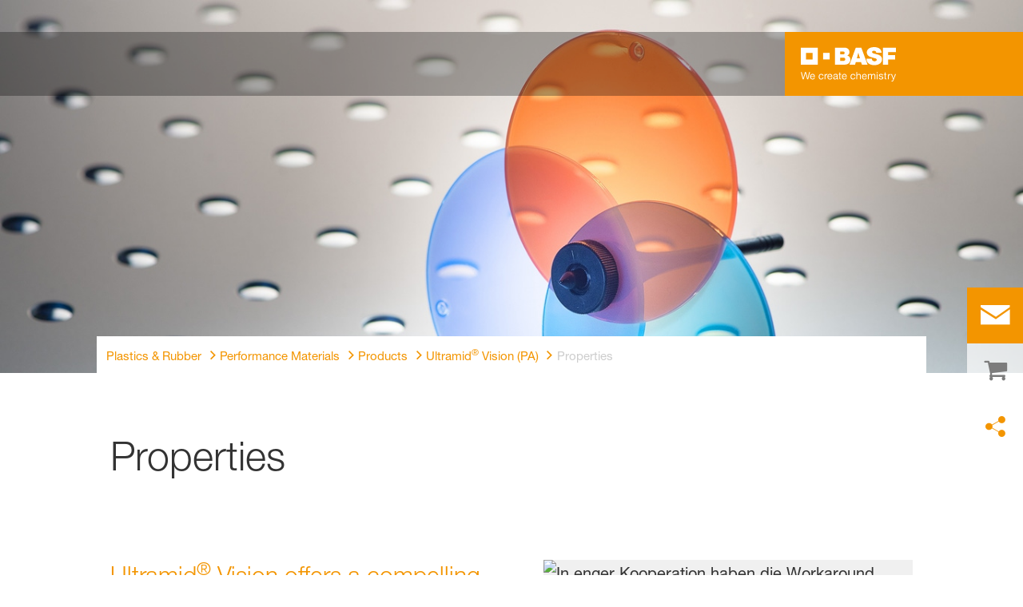

--- FILE ---
content_type: text/html; charset=utf-8
request_url: https://plastics-rubber.basf.com/global/en/performance_polymers/products/ultramid-vision/properties
body_size: 69030
content:
<!DOCTYPE html><html lang="en-US" data-critters-container><head>
    <meta charset="utf-8">
    <title>Properties</title>
    <base href="/">
    <meta content="width=device-width, initial-scale=1" name="viewport">
    <link href="/assets/favicons.v1/basf.svg" rel="icon" sizes="any" type="image/svg+xml">
    <link color="#21a0d2" href="/assets/favicons.v1/basf.svg" rel="mask-icon">
    <link href="/assets/favicons.v1/apple-touch-icon-180x180.png" rel="apple-touch-icon" sizes="180x180">
    <meta content="/assets/favicons.v1/browserconfig.xml" name="msapplication-config">
    <script type="text/javascript">
      function OptanonWrapper() {}
    </script>
  <link rel="stylesheet" href="dcp-core.b1779cb284833277.css" media="print" onload="this.media='all'"><noscript><link rel="stylesheet" href="dcp-core.b1779cb284833277.css"></noscript><style>.wxp-grid-subgrid{display:grid;grid-template-columns:repeat(var(--grid-used-columns),1fr);gap:var(--wxp-grid-gutter-lg)}.wxp-grid-row{display:grid;grid-template-columns:repeat(12,1fr);width:100%;gap:var(--wxp-grid-gutter-lg);margin-top:var(--wxp-grid-row-margin-top-lg)}.wxp-grid-cols-12{--grid-used-columns: 12;grid-column:span 12}.wxp-grid-cols-lg-4{--grid-used-columns: 4;grid-column:span 4}@media (min-width: 768px) and (not (min-width: 976px)){.wxp-grid-cols-lg-4{--grid-used-columns: 6;grid-column:span 6}}@media not (min-width: 768px){.wxp-grid-cols-lg-4{--grid-used-columns: 12;grid-column:span 12}}.wxp-grid-cols-lg-6{--grid-used-columns: 6;grid-column:span 6}@media not (min-width: 768px){.wxp-grid-cols-lg-6{--grid-used-columns: 12;grid-column:span 12}}.wxp-grid-cols-lg-12{--grid-used-columns: 12;grid-column:span 12}@media (min-width: 976px) and (not (min-width: 1200px)){.wxp-grid-row{gap:var(--wxp-grid-gutter-md);margin-top:var(--wxp-grid-row-margin-top-md)}.wxp-grid-subgrid{gap:var(--wxp-grid-gutter-md)}}@media (min-width: 768px) and (not (min-width: 976px)){.wxp-grid-row{gap:var(--wxp-grid-gutter-sm);margin-top:var(--wxp-grid-row-margin-top-sm)}.wxp-grid-subgrid{gap:var(--wxp-grid-gutter-sm)}}@media not (min-width: 768px){.wxp-grid-row{gap:var(--wxp-grid-gutter-xs);margin-top:var(--wxp-grid-row-margin-top-xs)}.wxp-grid-subgrid{gap:var(--wxp-grid-gutter-xs)}}.wxp-grid-container{position:relative}.wxp-grid-container editable-component[class*=wxp-grid-cols]{position:relative;min-width:0}
</style><link rel="stylesheet" href="grid-angular.2cbb09b329304d0b.css" media="print" onload="this.media='all'"><noscript><link rel="stylesheet" href="grid-angular.2cbb09b329304d0b.css"></noscript><style>@layer primeng{.p-component,.p-component *{box-sizing:border-box}.p-hidden-accessible{border:0;clip:rect(0 0 0 0);height:1px;margin:-1px;overflow:hidden;padding:0;position:absolute;width:1px}.p-hidden-accessible input{transform:scale(0)}button{border-radius:0}.p-icon-wrapper{display:inline-flex}.p-icon{display:inline-block}}@layer primeng{.p-button{margin:0;display:inline-flex;cursor:pointer;-webkit-user-select:none;user-select:none;align-items:center;vertical-align:bottom;text-align:center;overflow:hidden;position:relative}.p-button:disabled{cursor:default;pointer-events:none}}@layer primeng{.p-checkbox{display:inline-flex;cursor:pointer;-webkit-user-select:none;user-select:none;vertical-align:bottom;position:relative}.p-checkbox-box{display:flex;justify-content:center;align-items:center}p-checkbox{display:inline-flex;vertical-align:bottom;align-items:center}}@layer primeng{.p-inputtext{margin:0}}@layer primeng{.p-ripple{overflow:hidden;position:relative}}.flex{display:flex!important}.gap-2{gap:.5rem!important}:root{--atoms-blue-dark-background: rgb(240, 245, 250);--atoms-blue-dark-stroke: #e0e9f1;--atoms-basf-hover-blue-dark: rgba(0, 74, 150, .6);--atoms-basf-hover-background-blue-dark: rgba(240, 245, 250, .5);--atoms-blue-dark-stroke-hover: #bfd2e5;--atoms-blue-dark-shadow: #004a961a;--atoms-basf-blue-dark-025: #f2f6fa;--atoms-basf-blue-dark-040: #F2F6FA;--atoms-basf-blue-dark-050: #e5edf4;--atoms-basf-blue-dark-075: #e0e9f1;--atoms-basf-blue-dark-100: #ccdbea;--atoms-basf-blue-dark-125: #bfd2e5;--atoms-basf-blue-dark-150: #b2c9df;--atoms-basf-blue-dark-175: #a6c0da;--atoms-basf-blue-dark-200: #99b7d5;--atoms-basf-blue-dark-225: #8caed0;--atoms-basf-blue-dark-250: #80a4cb;--atoms-basf-blue-dark-275: #739bc5;--atoms-basf-blue-dark-300: #6692c0;--atoms-basf-blue-dark-325: #5989bb;--atoms-basf-blue-dark-350: #4d80b6;--atoms-basf-blue-dark-375: #4077b0;--atoms-basf-blue-dark-400: #336eab;--atoms-basf-blue-dark-425: #2665a6;--atoms-basf-blue-dark-450: #1a5ca0;--atoms-basf-blue-dark-475: #0d539b;--atoms-basf-blue-dark-500: #004a96;--atoms-basf-blue-dark-525: #00468e;--atoms-basf-blue-dark-550: #004387;--atoms-basf-blue-dark-575: #003f80;--atoms-basf-blue-dark-600: #003b78;--atoms-basf-blue-dark-625: #003871;--atoms-basf-blue-dark-650: #003469;--atoms-basf-blue-dark-675: #003062;--atoms-basf-blue-dark-700: #002c5a;--atoms-basf-blue-dark-725: #002953;--atoms-basf-blue-dark-750: #00254b;--atoms-basf-blue-dark-775: #002144;--atoms-basf-blue-dark-800: #001e3c;--atoms-basf-blue-dark-825: #001a35;--atoms-basf-blue-dark-850: #00162d;--atoms-basf-blue-dark-875: #001326;--atoms-basf-blue-dark-900: #000f1e;--atoms-basf-blue-dark-925: #000b16;--atoms-basf-blue-dark-950: #00070f;--atoms-basf-blue-dark-975: #000408;--atoms-blue-light-background: rgb(242, 249, 253);--atoms-blue-light-stroke: #e0f2f8;--atoms-basf-hover-blue-light: rgba(33, 160, 210, .6);--atoms-basf-hover-background-blue-light: rgba(242, 249, 253, .5);--atoms-blue-light-stroke-hover: #c7e7f4;--atoms-blue-light-shadow: #21a0d21a;--atoms-basf-blue-light-025: #f4fafd;--atoms-basf-blue-light-040: #F4FAFD;--atoms-basf-blue-light-050: #e9f5fa;--atoms-basf-blue-light-075: #e0f2f8;--atoms-basf-blue-light-100: #d3ecf6;--atoms-basf-blue-light-125: #c7e7f4;--atoms-basf-blue-light-150: #bce2f1;--atoms-basf-blue-light-175: #b1deef;--atoms-basf-blue-light-200: #a6d9ed;--atoms-basf-blue-light-225: #9bd4eb;--atoms-basf-blue-light-250: #90cfe9;--atoms-basf-blue-light-275: #85cbe6;--atoms-basf-blue-light-300: #7ac6e4;--atoms-basf-blue-light-325: #6fc1e2;--atoms-basf-blue-light-350: #64bde0;--atoms-basf-blue-light-375: #59b8dd;--atoms-basf-blue-light-400: #4db3db;--atoms-basf-blue-light-425: #42aed9;--atoms-basf-blue-light-450: #37a9d6;--atoms-basf-blue-light-475: #2ca5d4;--atoms-basf-blue-light-500: #21a0d2;--atoms-basf-blue-light-525: #1f98c7;--atoms-basf-blue-light-550: #1e90bd;--atoms-basf-blue-light-575: #1c88b3;--atoms-basf-blue-light-600: #1a80a8;--atoms-basf-blue-light-625: #19789d;--atoms-basf-blue-light-650: #177093;--atoms-basf-blue-light-675: #156888;--atoms-basf-blue-light-700: #14607e;--atoms-basf-blue-light-725: #125874;--atoms-basf-blue-light-750: #115069;--atoms-basf-blue-light-775: #0f485f;--atoms-basf-blue-light-800: #0d4054;--atoms-basf-blue-light-825: #0c384a;--atoms-basf-blue-light-850: #0a303f;--atoms-basf-blue-light-875: #082835;--atoms-basf-blue-light-900: #07202a;--atoms-basf-blue-light-925: #05181f;--atoms-basf-blue-light-950: #031015;--atoms-basf-blue-light-975: #02080b;--atoms-green-light-background: rgb(247, 251, 244);--atoms-basf-hover-green-light: rgba(101, 172, 30, .6);--atoms-basf-hover-background-green-light: rgba(247, 251, 244, .5);--atoms-green-light-stroke: #e0eed4;--atoms-green-light-stroke-hover: #d1e6bb;--atoms-green-light-shadow: #65ac1e1a;--atoms-basf-green-light-025: #f7fbf4;--atoms-basf-green-light-040: #F7FBF4;--atoms-basf-green-light-050: #f0f7e8;--atoms-basf-green-light-075: #e8f3dd;--atoms-basf-green-light-100: #e0eed4;--atoms-basf-green-light-125: #d8eac7;--atoms-basf-green-light-150: #d1e6bb;--atoms-basf-green-light-175: #c9e2b0;--atoms-basf-green-light-200: #c1dea5;--atoms-basf-green-light-225: #bada9a;--atoms-basf-green-light-250: #b2d58e;--atoms-basf-green-light-275: #aad183;--atoms-basf-green-light-300: #a3cd78;--atoms-basf-green-light-325: #9bc96d;--atoms-basf-green-light-350: #93c562;--atoms-basf-green-light-375: #8bc156;--atoms-basf-green-light-400: #84bd4b;--atoms-basf-green-light-425: #7cb840;--atoms-basf-green-light-450: #74b435;--atoms-basf-green-light-475: #6db029;--atoms-basf-green-light-500: #65ac1e;--atoms-basf-green-light-525: #60a31d;--atoms-basf-green-light-550: #5b9b1b;--atoms-basf-green-light-575: #56921a;--atoms-basf-green-light-600: #518a18;--atoms-basf-green-light-625: #4c8117;--atoms-basf-green-light-650: #477815;--atoms-basf-green-light-675: #427013;--atoms-basf-green-light-700: #3d6712;--atoms-basf-green-light-725: #385f11;--atoms-basf-green-light-750: #33560f;--atoms-basf-green-light-775: #2d4d0e;--atoms-basf-green-light-800: #28450c;--atoms-basf-green-light-825: #233c0b;--atoms-basf-green-light-850: #1e3409;--atoms-basf-green-light-875: #192b08;--atoms-basf-green-light-900: #142206;--atoms-basf-green-light-925: #0f1a04;--atoms-basf-green-light-950: #0a1103;--atoms-basf-green-light-975: #050902;--atoms-green-dark-background: rgb(242, 248, 245);--atoms-green-dark-stroke: #d9ebe2;--atoms-basf-hover-green-dark: rgba(0, 121, 58, .6);--atoms-basf-hover-background-green-dark: rgba(242, 248, 245, .5);--atoms-green-dark-stroke-hover: #bfddce;--atoms-green-dark-shadow: #00793a1a;--atoms-basf-green-dark-025: #f2f8f5;--atoms-basf-green-dark-040: #F2F8F5;--atoms-basf-green-dark-050: #e5f2eb;--atoms-basf-green-dark-075: #d9ebe2;--atoms-basf-green-dark-100: #cce4d8;--atoms-basf-green-dark-125: #bfddce;--atoms-basf-green-dark-150: #b2d7c4;--atoms-basf-green-dark-175: #a6d0ba;--atoms-basf-green-dark-200: #99c9b0;--atoms-basf-green-dark-225: #8cc3a6;--atoms-basf-green-dark-250: #80bc9c;--atoms-basf-green-dark-275: #73b593;--atoms-basf-green-dark-300: #66af89;--atoms-basf-green-dark-325: #59a87f;--atoms-basf-green-dark-350: #4da175;--atoms-basf-green-dark-375: #409a6b;--atoms-basf-green-dark-400: #339461;--atoms-basf-green-dark-425: #268d58;--atoms-basf-green-dark-450: #1a864e;--atoms-basf-green-dark-475: #0d8044;--atoms-basf-green-dark-500: #0d8044;--atoms-basf-green-dark-525: #007337;--atoms-basf-green-dark-550: #006d34;--atoms-basf-green-dark-575: #006731;--atoms-basf-green-dark-600: #00612e;--atoms-basf-green-dark-625: #005b2c;--atoms-basf-green-dark-650: #005529;--atoms-basf-green-dark-675: #004f26;--atoms-basf-green-dark-700: #004923;--atoms-basf-green-dark-725: #004320;--atoms-basf-green-dark-750: #003d1d;--atoms-basf-green-dark-775: #00361a;--atoms-basf-green-dark-800: #003017;--atoms-basf-green-dark-825: #002a14;--atoms-basf-green-dark-850: #002411;--atoms-basf-green-dark-875: #001e0f;--atoms-basf-green-dark-900: #00180c;--atoms-basf-green-dark-925: #001209;--atoms-basf-green-dark-950: #000c06;--atoms-basf-green-dark-975: #000603;--atoms-orange-background: rgb(254, 250, 241);--atoms-orange-stroke: #fdefdb;--atoms-basf-hover-orange: rgba(243, 149, 0, .6);--atoms-basf-hover-background-orange: rgba(254, 250, 241, .5);--atoms-orange-stroke-hover: #fce5bf;--atoms-orange-shadow: #f395001a;--atoms-basf-orange-025: #fefaf2;--atoms-basf-orange-040: #FEFAF2;--atoms-basf-orange-050: #fef4e5;--atoms-basf-orange-075: #fdefdb;--atoms-basf-orange-100: #fdeacc;--atoms-basf-orange-125: #fce5bf;--atoms-basf-orange-150: #fbdfb2;--atoms-basf-orange-175: #fbdaa6;--atoms-basf-orange-200: #fad599;--atoms-basf-orange-225: #facf8c;--atoms-basf-orange-250: #f9ca80;--atoms-basf-orange-275: #f8c573;--atoms-basf-orange-300: #f8bf66;--atoms-basf-orange-325: #f7ba59;--atoms-basf-orange-350: #f7b54d;--atoms-basf-orange-375: #f6af40;--atoms-basf-orange-400: #f5aa33;--atoms-basf-orange-425: #f5a526;--atoms-basf-orange-450: #f4a01a;--atoms-basf-orange-475: #f49a0d;--atoms-basf-orange-500: #f39500;--atoms-basf-orange-525: #e78e00;--atoms-basf-orange-550: #db8600;--atoms-basf-orange-575: #cf7f00;--atoms-basf-orange-600: #c27700;--atoms-basf-orange-625: #b67000;--atoms-basf-orange-650: #aa6800;--atoms-basf-orange-675: #9e6100;--atoms-basf-orange-700: #925900;--atoms-basf-orange-725: #865200;--atoms-basf-orange-750: #7a4b00;--atoms-basf-orange-775: #6d4300;--atoms-basf-orange-800: #613c00;--atoms-basf-orange-825: #553400;--atoms-basf-orange-850: #492d00;--atoms-basf-orange-875: #3d2500;--atoms-basf-orange-900: #311e00;--atoms-basf-orange-925: #241600;--atoms-basf-orange-950: #180f00;--atoms-basf-orange-975: #0c0700;--atoms-basf-hover-red: rgba(209, 51, 78, .6);--atoms-basf-hover-background-red: rgba(252, 243, 244, .5);--atoms-red-background: rgb(252, 243, 244);--atoms-red-stroke: #f8e0e4;--atoms-red-stroke-hover: #f1bfc8;--atoms-red-shadow: #c500221a;--atoms-basf-red-025: #fcf2f4;--atoms-basf-red-040: #FCF2F4;--atoms-basf-red-075: #F8E0E4;--atoms-basf-red-050: #f9e5e9;--atoms-basf-red-100: #f3ccd3;--atoms-basf-red-125: #f1bfc8;--atoms-basf-red-150: #eeb2bd;--atoms-basf-red-175: #eba6b2;--atoms-basf-red-200: #e899a7;--atoms-basf-red-225: #e58c9c;--atoms-basf-red-250: #e28090;--atoms-basf-red-275: #df7385;--atoms-basf-red-300: #dc667a;--atoms-basf-red-325: #d9596f;--atoms-basf-red-350: #d64d64;--atoms-basf-red-375: #d34059;--atoms-basf-red-400: #d1334e;--atoms-basf-red-425: #ce2643;--atoms-basf-red-450: #cb1a38;--atoms-basf-red-475: #c80d2d;--atoms-basf-red-500: #c50022;--atoms-basf-red-525: #bb0020;--atoms-basf-red-550: #b1001f;--atoms-basf-red-575: #a7001d;--atoms-basf-red-600: #9e001b;--atoms-basf-red-625: #94001a;--atoms-basf-red-650: #8a0018;--atoms-basf-red-675: #800016;--atoms-basf-red-700: #760014;--atoms-basf-red-725: #6c0013;--atoms-basf-red-750: #630011;--atoms-basf-red-775: #59000f;--atoms-basf-red-800: #4f000e;--atoms-basf-red-825: #45000c;--atoms-basf-red-850: #3b000a;--atoms-basf-red-875: #310009;--atoms-basf-red-900: #270007;--atoms-basf-red-925: #1e0005;--atoms-basf-red-950: #140003;--atoms-basf-red-975: #0a0002;--atoms-gray-background: rgb(237, 237, 237);--atoms-gray-stroke: #ececec;--atoms-gray-stroke-hover: #e7e7e7;--atoms-basf-hover-gray: rgba(158, 158, 158, .6);--atoms-basf-hover-background-gray: rgba(237, 237, 237, .5);--atoms-gray-shadow: #9e9e9e1a;--atoms-basf-gray-025: #fafafa;--atoms-basf-gray-040: #FAFAFA;--atoms-basf-gray-050: #f5f5f5;--atoms-basf-gray-075: #ececec;--atoms-basf-gray-100: #ececec;--atoms-basf-gray-125: #e7e7e7;--atoms-basf-gray-150: #e2e2e2;--atoms-basf-gray-175: #dcdcdc;--atoms-basf-gray-200: #d8d8d8;--atoms-basf-gray-225: #d3d3d3;--atoms-basf-gray-250: #cfcfcf;--atoms-basf-gray-275: #cacaca;--atoms-basf-gray-300: #c5c5c5;--atoms-basf-gray-325: #c0c0c0;--atoms-basf-gray-350: #bbbbbb;--atoms-basf-gray-375: #b6b6b6;--atoms-basf-gray-400: #b1b1b1;--atoms-basf-gray-425: #adadad;--atoms-basf-gray-450: #a8a8a8;--atoms-basf-gray-475: #a3a3a3;--atoms-basf-gray-500: #9e9e9e;--atoms-basf-gray-525: #969696;--atoms-basf-gray-550: #8e8e8e;--atoms-basf-gray-575: #868686;--atoms-basf-gray-600: #7e7e7e;--atoms-basf-gray-625: #777777;--atoms-basf-gray-650: #6f6f6f;--atoms-basf-gray-675: #676767;--atoms-basf-gray-700: #5f5f5f;--atoms-basf-gray-725: #575757;--atoms-basf-gray-750: #4d4d4d;--atoms-basf-gray-775: #474747;--atoms-basf-gray-800: #3f3f3f;--atoms-basf-gray-825: #373737;--atoms-basf-gray-850: #2f2f2f;--atoms-basf-gray-875: #282828;--atoms-basf-gray-900: #202020;--atoms-basf-gray-925: #181818;--atoms-basf-gray-950: #101010;--atoms-basf-gray-975: #080808;--atoms-warn-color: var(--atoms-basf-red-500);--atoms-background-hover-color: #cfcfcf;--atoms-white: white;--atoms-box-gray: var(--atoms-basf-gray-075);--atoms-light-gray: var(--atoms-basf-gray-175);--atoms-middle-gray: var(--atoms-basf-gray-425);--atoms-dark-gray: #4d4d4d;--atoms-black: var(--atoms-basf-gray-900);--atoms-text-color: var(--atoms-basf-gray-825);--atoms-input-border-color: #dcdcdc;--atoms-basf-body-background: #e5e5e5;--atoms-invalid-state-background-color: #f8e0e4;--atoms-invalid-state-border-color: #c50022;--theme-error: var(--atoms-basf-red-500)}:root{--atoms-primary-color: #000000;--atoms-secondary-color: #000000;--atoms-tertiary-color: #7f7f7f;--atoms-quaternary-color: #ececec;--atoms-pale-color: #ececec;--atoms-hover-color: #dcdcdc;--atoms-shadow-color: #ffffff;--atoms-basf-color-040: #ffffff;--atoms-basf-color-050: #ffffff;--atoms-basf-color-100: #ffffff;--atoms-basf-color-150: #ffffff;--atoms-basf-color-200: #ffffff;--atoms-basf-color-300: #7f7f7f;--atoms-basf-color-400: #7f7f7f;--atoms-basf-color-450: #7f7f7f;--atoms-basf-color-500: #7f7f7f;--atoms-basf-color-600: #7f7f7f;--atoms-basf-color-700: #000000;--atoms-basf-color-800: #000000;--atoms-basf-color-900: #000000;--atoms-primary-text: #ffffff;--atoms-info-color: var(--atoms-basf-blue-dark-500);--atoms-warning-color: var(--atoms-basf-orange-500);--atoms-error-color: var(--atoms-basf-red-500);--atoms-success-color: var(--atoms-basf-green-light-500)}.theme-orange{--atoms-primary-color: var(--atoms-basf-orange-500);--atoms-secondary-color: var(--atoms-basf-orange-375);--atoms-tertiary-color: var(--atoms-basf-orange-075);--atoms-quaternary-color: var(--atoms-basf-orange-200);--atoms-pale-color: var(--atoms-basf-orange-075);--atoms-hover-color: var(--atoms-basf-hover-orange);--atoms-shadow-color: var(--atoms-basf-orange-025);--atoms-bg-color: var(--atoms-pale-color);--atoms-background-color: var(--atoms-orange-background);--atoms-stroke-color: var(--atoms-orange-stroke);--atoms-stroke-color-hover: var(--atoms-orange-stroke-hover);--atoms-hover-background-color: var(--atoms-basf-orange-025);--atoms-basf-color-040: var(--atoms-basf-orange-040);--atoms-basf-color-050: var(--atoms-basf-orange-050);--atoms-basf-color-100: var(--atoms-basf-orange-100);--atoms-basf-color-150: var(--atoms-basf-orange-150);--atoms-basf-color-200: var(--atoms-basf-orange-200);--atoms-basf-color-300: var(--atoms-basf-orange-300);--atoms-basf-color-400: var(--atoms-basf-orange-400);--atoms-basf-color-450: var(--atoms-basf-orange-450);--atoms-basf-color-500: var(--atoms-basf-orange-500);--atoms-basf-color-600: var(--atoms-basf-orange-600);--atoms-basf-color-700: var(--atoms-basf-orange-700);--atoms-basf-color-800: var(--atoms-basf-orange-800);--atoms-basf-color-900: var(--atoms-basf-orange-900);--atoms-primary-text: #ffffff}@font-face{font-family:Roboto Flex;src:url(RobotoFlex-Regular.d344879d90be38e5.ttf) format("truetype")}html{font-family:Roboto Flex}:root{--wxp-weight-heavy: 700;--wxp-weight-medium: 400;--wxp-weight-light: 100;--surface-a: #ffffff;--surface-b: #f8f9fa;--surface-c: var(--atoms-basf-gray-050);--surface-d: #dee2e6;--surface-e: #ffffff;--surface-f: #ffffff;--text-color: var(--atoms-text-color);--text-color-secondary: var(--atoms-text-color);--primary-color: var(--atoms-primary-color);--primary-color-text: #ffffff;--font-family: "Helvetica Neue LT W05_45", "Helvetica Neue World 45", Helvetica, Roboto, Arial, sans-serif;--surface-50: var(--atoms-basf-gray-050: #f5f5f5);--surface-100: var(--atoms-basf-gray-100: #ececec);--surface-200: var(--atoms-basf-gray-200: #d8d8d8);--surface-300: var(--atoms-basf-gray-300: #c5c5c5);--surface-400: var(--atoms-basf-gray-400: #b1b1b1);--surface-500: var(--atoms-basf-gray-500: #9e9e9e);--surface-600: var(--atoms-basf-gray-600: #7e7e7e);--surface-700: var(--atoms-basf-gray-700: #5f5f5f);--surface-800: var(--atoms-basf-gray-800: #3f3f3f);--surface-900: var(--atoms-basf-gray-900: #202020);--content-padding: 1rem;--inline-spacing: .5rem;--border-radius: 0px;--surface-ground: #f8f9fa;--surface-section: var(--atoms-basf-gray-050: #f5f5f5);--surface-card: var(--atoms-basf-gray-050: #f5f5f5);--surface-overlay: var(--atoms-basf-gray-050: #f5f5f5);--surface-border: var(--atoms-basf-gray-300: #c5c5c5);--surface-hover: var(--atoms-basf-gray-200: #d8d8d8);--maskbg: rgba(0, 0, 0, .4);--highlight-bg: var(--atoms-bg-color);--highlight-text-color: var(--atoms-text-color);--focus-ring: none;color-scheme:light}@font-face{font-family:Helvetica Neue LT W05_45;font-display:swap;font-weight:100;src:url(5ab020b6-67c6-4666-95ee-09cce0e39f2f.b6b90157904bef74.woff2) format("woff2")}@font-face{font-family:Helvetica Neue LT W05_45;font-display:swap;font-weight:400;src:url(6b43fb6d-89b8-4c64-a8e0-c8fb1f66f40f.b6d9e19f61ba7e29.woff2) format("woff2")}@font-face{font-family:Helvetica Neue LT W05_45;font-display:swap;font-weight:700;src:url(800da3b0-675f-465f-892d-d76cecbdd5b1.9ef1925145b9501e.woff2) format("woff2")}@font-face{font-family:"Helvetica Neue World 45";font-display:swap;font-weight:100;src:url(subset-HelveticaNeueWorld-45Lt.f360a80e14daa96e.woff2) format("woff2")}@font-face{font-family:"Helvetica Neue World 45";font-display:swap;font-weight:400;src:url(subset-HelveticaNeueWorld-55Roman.aaaeec395376c2b1.woff2) format("woff2")}@font-face{font-family:"Helvetica Neue World 45";font-display:swap;font-weight:700;src:url(subset-HelveticaNeueWorld-75Bold.a457a7827a6b8735.woff2) format("woff2")}*{box-sizing:border-box}.p-component{font-family:Helvetica Neue LT W05_45,"Helvetica Neue World 45",Helvetica,Roboto,Arial;font-size:1rem;font-weight:400}.p-component:disabled{opacity:.6}.p-icon{width:1rem;height:1rem}.p-checkbox{width:18px;height:18px}.p-checkbox .p-checkbox-box{border:1px solid #adadad;background:#fff;width:18px;height:18px;color:var(--atoms-text-color);border-radius:0;transition:background-color .2s,color .2s,border-color .2s,box-shadow .2s}.p-checkbox:not(.p-checkbox-disabled) .p-checkbox-box:hover{border-color:var(--atoms-secondary-color)}.p-dropdown{background:#fff;border:1px solid var(--atoms-middle-gray);transition:background-color .2s,color .2s,border-color .2s,box-shadow .2s;border-radius:0}.p-dropdown:not(.p-disabled):hover{border-color:var(--atoms-secondary-color)}.p-dropdown .p-dropdown-label{background:transparent;border:0 none}.p-dropdown .p-dropdown-label:enabled:focus{outline:0 none;box-shadow:none}.p-dropdown .p-dropdown-trigger{background:transparent;color:var(--atoms-middle-gray);width:2.357rem;border-top-right-radius:0;border-bottom-right-radius:0}.p-inputtext{font-family:Helvetica Neue LT W05_45,"Helvetica Neue World 45",Helvetica,Roboto,Arial;font-size:1rem;color:var(--atoms-text-color);background:#fff;padding:.5rem 1.25rem;border:1px solid var(--atoms-middle-gray);transition:background-color .2s,color .2s,border-color .2s,box-shadow .2s;appearance:none;border-radius:0}.p-inputtext:enabled:hover{border-color:var(--atoms-secondary-color)}.p-inputtext:enabled:focus{outline:2px solid var(--atoms-primary-color);outline-offset:.15rem;box-shadow:none;border-color:var(--atoms-middle-gray)}.p-button{color:var(--atoms-primary-text);background:var(--atoms-primary-color);border:1px solid var(--atoms-primary-color);padding:.625rem 1rem;font-size:1rem;transition:background-color .2s,color .2s,border-color .2s,box-shadow .2s;border-radius:0}.p-button:enabled:hover{background:var(--atoms-basf-gray-500);color:var(--atoms-primary-text);border-color:var(--atoms-basf-gray-500)}.p-button:enabled:active{background:var(--atoms-primary-color);color:var(--atoms-primary-text);border-color:var(--atoms-primary-color)}.p-button:focus{outline:2px solid var(--atoms-primary-color);outline-offset:.15rem;box-shadow:none}.p-toast{opacity:.9}body,p,label,.p-component{font-family:Helvetica Neue LT W05_45,"Helvetica Neue World 45",Helvetica,Arial,sans-serif;font-weight:var(--wxp-weight-medium);font-size:.9375rem;line-height:1.7333333333;margin-block-start:0;margin-inside:0;margin-outside:0;margin-block-end:0}@media (min-width: 672px){body,p,label,.p-component{font-size:1rem;line-height:1.75}}@media (min-width: 1056px){body,p,label,.p-component{font-size:1.125rem;line-height:1.7777777778}}@media (min-width: 1312px){body,p,label,.p-component{font-size:1.25rem;line-height:1.7}}input.p-inputtext:hover,input.p-inputtext:focus,textarea.p-inputtext:hover,textarea.p-inputtext:focus{border-color:var(--atoms-middle-gray)}input.p-inputtext.ng-invalid:not(.atoms-filled){border-color:var(--atoms-invalid-state-border-color);background-color:#fff}textarea.p-inputtext.p-inputtextarea{background-color:#fff;border:1px solid var(--atoms-middle-gray)}textarea.p-inputtext.p-inputtextarea.ng-invalid{border-color:var(--atoms-invalid-state-border-color)}form .p-inputtext.ng-invalid:not(.atoms-filled){border-color:var(--atoms-basf-gray-425);background-color:#fff}body,p{font-family:Helvetica Neue LT W05_45,"Helvetica Neue World 45",Helvetica,Arial,sans-serif;font-weight:var(--wxp-weight-medium);font-size:.9375rem;line-height:1.7333333333;margin-block-start:0;margin-inside:0;margin-outside:0;margin-block-end:0}@media (min-width: 672px){body,p{font-size:1rem;line-height:1.75}}@media (min-width: 1056px){body,p{font-size:1.125rem;line-height:1.7777777778}}@media (min-width: 1312px){body,p{font-size:1.25rem;line-height:1.7}}p{margin-block-end:.625rem}h1{font-family:Helvetica Neue LT W05_45,"Helvetica Neue World 45",Helvetica,Arial,sans-serif;font-weight:var(--wxp-weight-light);font-size:2.1875rem;line-height:1.2857142857;color:var(--wxp-text-color);margin-top:1.25rem;margin-bottom:.625rem}@media (min-width: 672px){h1{font-size:2.5rem;line-height:1.25}}@media (min-width: 1056px){h1{font-size:2.8125rem;line-height:1.2222222222}}@media (min-width: 1312px){h1{font-size:3.125rem;line-height:1.2}}h2{font-family:Helvetica Neue LT W05_45,"Helvetica Neue World 45",Helvetica,Arial,sans-serif;font-weight:var(--wxp-weight-heavy);font-size:1.375rem;line-height:1.3636363636;color:var(--wxp-text-color);margin-top:1.25rem;margin-bottom:.625rem}@media (min-width: 672px){h2{font-size:1.5rem;line-height:1.3333333333}}@media (min-width: 1056px){h2{font-size:1.75rem;line-height:1.3571428571}}@media (min-width: 1312px){h2{font-size:1.875rem;line-height:1.3333333333}}h4{font-family:Helvetica Neue LT W05_45,"Helvetica Neue World 45",Helvetica,Arial,sans-serif;font-weight:var(--wxp-weight-heavy);font-size:.9375rem;line-height:1.7333333333;color:var(--wxp-text-color);margin-top:.625rem;margin-bottom:.625rem}@media (min-width: 672px){h4{font-size:1rem;line-height:1.75}}@media (min-width: 1056px){h4{font-size:1.125rem;line-height:1.7777777778}}@media (min-width: 1312px){h4{font-size:1.25rem;line-height:1.7}}.p-dropdown .p-dropdown-trigger-icon{transform:rotate(0);transition-duration:.2s;transition-timing-function:ease}.p-dropdown .p-dropdown-trigger{padding:.5rem 1.25rem;padding-top:0;padding-bottom:0;padding-left:0;line-height:0}*:not(body)::-webkit-scrollbar{visibility:visible;width:.3rem;height:.3rem}*:not(body)::-webkit-scrollbar-thumb{visibility:visible;border-radius:.15rem;border:.15rem solid rgba(0,0,0,0)}*:not(body)::-webkit-scrollbar-thumb{background-color:var(--atoms-basf-gray-500)}*:not(body) ::-webkit-scrollbar-thumb{border-radius:0}body::-webkit-scrollbar{visibility:visible;width:.375rem;height:.375rem}body::-webkit-scrollbar-thumb{visibility:visible;border-radius:.1875rem;border:.1875rem solid rgba(0,0,0,0)}body::-webkit-scrollbar-thumb{background-color:var(--atoms-basf-gray-500)}body{font-family:Helvetica Neue LT W05_45,"Helvetica Neue World 45",Helvetica,Arial,sans-serif}p{color:var(--atoms-text-color);margin:0 0 .625rem}p{margin-bottom:.625rem}a{color:var(--atoms-primary-color);text-decoration:none}a,button{cursor:pointer}a:hover{text-decoration:none}a:hover,a:active{outline:0}a:focus{outline-offset:.2rem;outline:var(--atoms-primary-color) solid .15rem}h1{font-size:2.1875rem;line-height:2.8125rem;font-weight:100;margin-top:1.25rem;margin-bottom:.625rem}@media (min-width: 672px){h1{font-size:2.5rem;line-height:3.125rem}}@media (min-width: 1056px){h1{font-size:2.8125rem;line-height:3.125rem}}@media (min-width: 1312px){h1{font-size:3.125rem;line-height:3.75rem}}h2{font-weight:700;font-size:1.375rem;line-height:1.875rem;margin-top:1.25rem;margin-bottom:.625rem}@media (min-width: 672px){h2{font-size:1.5rem;line-height:2rem}}@media (min-width: 1056px){h2{font-size:1.75rem;line-height:2.375rem}}@media (min-width: 1312px){h2{font-size:1.875rem;line-height:2.5rem}}h4{font-weight:700;font-size:1rem;line-height:1.625rem;margin-top:.625rem;margin-bottom:.625rem}@media (min-width: 672px){h4{font-size:1rem;line-height:1.75rem}}@media (min-width: 1056px){h4{font-size:1.125rem;line-height:2rem}}@media (min-width: 1312px){h4{font-size:1.25rem;line-height:2.125rem}}.p-button{font-size:.9375rem}@media (min-width: 672px){.p-button{font-size:1rem}}@media (min-width: 1056px){.p-button{font-size:1.125rem}}@media (min-width: 1312px){.p-button{font-size:1.25rem}}.p-inputtext{font-family:Helvetica Neue LT W05_45,"Helvetica Neue World 45",Helvetica,Arial,sans-serif;font-weight:var(--wxp-weight-medium);font-size:.9375rem;line-height:1.7333333333;margin-block-start:0;margin-inside:0;margin-outside:0;margin-block-end:0}@media (min-width: 672px){.p-inputtext{font-size:1rem;line-height:1.75}}@media (min-width: 1056px){.p-inputtext{font-size:1.125rem;line-height:1.7777777778}}@media (min-width: 1312px){.p-inputtext{font-size:1.25rem;line-height:1.7}}.p-inputtext.ng-invalid{background-color:var(--atoms-invalid-state-background-color)}textarea.p-inputtext{background-color:#fff}p-dropdown .p-dropdown{background-color:#fff;border:1px solid var(--atoms-basf-gray-425)}p-dropdown .p-dropdown:hover{border-color:var(--atoms-basf-gray-425)}form p-dropdown.ng-invalid>.p-dropdown{background-color:#fff}
</style><link rel="stylesheet" href="atoms-core.1a6071f8698cb027.css" media="print" onload="this.media='all'"><noscript><link rel="stylesheet" href="atoms-core.1a6071f8698cb027.css"></noscript><style>html{font-size:100%;color:var(--wxp-color-text)}body{margin:0}main{margin-left:auto;margin-right:auto;width:90.6%;max-width:var(--content-max-width);float:none}@media (min-width: 75em){main{width:78.48%}}sup{font-size:75%;line-height:0;position:relative;vertical-align:baseline}sup{top:-.5em}a{color:var(--wxp-highlight-color);text-decoration:none}a:hover{text-decoration:none}a:focus{outline-style:none}a:focus-within{z-index:999;outline-offset:.125rem;outline:var(--wxp-outline-color) solid .125rem}.p-component,.p-button{font-family:Helvetica Neue LT W05_45,"Helvetica Neue World 45",helvetica,arial,sans-serif;font-weight:var(--wxp-weight-medium);font-size:.9375rem;line-height:1.7333333333;margin-inside:0;margin-outside:0;margin-block:0}@media (min-width: 48em){.p-component,.p-button{font-size:1rem;line-height:1.75}}@media (min-width: 61em){.p-component,.p-button{font-size:1.125rem;line-height:1.7777777778}}@media (min-width: 75em){.p-component,.p-button{font-size:1.25rem;line-height:1.7}}@font-face{font-family:wxp-icons;src:url(/assets/fonts/wxp/0c5027705ee8cace1771c5af6a75323b/wxp-icons.woff2?3a43e1ada5a6867d77ffa36092b82bd1) format("woff2"),url(/assets/fonts/wxp/0c5027705ee8cace1771c5af6a75323b/wxp-icons.woff?3a43e1ada5a6867d77ffa36092b82bd1) format("woff");font-display:block}body ul,body ol{padding-inline-start:2.5rem}body,p{font-family:Helvetica Neue LT W05_45,"Helvetica Neue World 45",helvetica,arial,sans-serif;font-weight:var(--wxp-weight-medium);font-size:.9375rem;line-height:1.7333333333;margin-inside:0;margin-outside:0;margin-block:0}@media (min-width: 48em){body,p{font-size:1rem;line-height:1.75}}@media (min-width: 61em){body,p{font-size:1.125rem;line-height:1.7777777778}}@media (min-width: 75em){body,p{font-size:1.25rem;line-height:1.7}}p{margin-block-end:.625rem}h1{font-family:Helvetica Neue LT W05_45,"Helvetica Neue World 45",helvetica,arial,sans-serif;font-weight:var(--wxp-weight-light);font-size:2.1875rem;line-height:1.2857142857;color:var(--wxp-text-color);margin-top:1.25rem;margin-bottom:.625rem}@media (min-width: 48em){h1{font-size:2.5rem;line-height:1.25}}@media (min-width: 61em){h1{font-size:2.8125rem;line-height:1.2222222222}}@media (min-width: 75em){h1{font-size:3.125rem;line-height:1.2}}h2{font-family:Helvetica Neue LT W05_45,"Helvetica Neue World 45",helvetica,arial,sans-serif;font-weight:var(--wxp-weight-heavy);font-size:1.375rem;line-height:1.3636363636;color:var(--wxp-text-color);margin-top:1.25rem;margin-bottom:.625rem}@media (min-width: 48em){h2{font-size:1.5rem;line-height:1.3333333333}}@media (min-width: 61em){h2{font-size:1.75rem;line-height:1.3571428571}}@media (min-width: 75em){h2{font-size:1.875rem;line-height:1.3333333333}}h4{font-family:Helvetica Neue LT W05_45,"Helvetica Neue World 45",helvetica,arial,sans-serif;font-weight:var(--wxp-weight-heavy);font-size:.9375rem;line-height:1.7333333333;color:var(--wxp-text-color);margin-top:.625rem;margin-bottom:.625rem}@media (min-width: 48em){h4{font-size:1rem;line-height:1.75}}@media (min-width: 61em){h4{font-size:1.125rem;line-height:1.7777777778}}@media (min-width: 75em){h4{font-size:1.25rem;line-height:1.7}}.wxp-icon{position:relative;display:flex;justify-content:center;align-items:center;background-color:transparent;border-style:none;font-size:1.375rem;padding:0;cursor:pointer;color:#fff}.wxp-icon:hover{color:#dcdcdc}.wxp-icon--a11y:before{font-family:wxp-icons;font-style:normal;font-weight:400;font-variant:normal;text-transform:none;line-height:1;min-width:1.5rem;-webkit-font-smoothing:antialiased;-moz-osx-font-smoothing:grayscale;content:"\f101"}.wxp-icon--facebook:before{font-family:wxp-icons;font-style:normal;font-weight:400;font-variant:normal;text-transform:none;line-height:1;min-width:1.5rem;-webkit-font-smoothing:antialiased;-moz-osx-font-smoothing:grayscale;content:"\f14f"}.wxp-icon--instagram:before{font-family:wxp-icons;font-style:normal;font-weight:400;font-variant:normal;text-transform:none;line-height:1;min-width:1.5rem;-webkit-font-smoothing:antialiased;-moz-osx-font-smoothing:grayscale;content:"\f156"}.wxp-icon--linkedin:before{font-family:wxp-icons;font-style:normal;font-weight:400;font-variant:normal;text-transform:none;line-height:1;min-width:1.5rem;-webkit-font-smoothing:antialiased;-moz-osx-font-smoothing:grayscale;content:"\f159"}.wxp-icon--share:before{font-family:wxp-icons;font-style:normal;font-weight:400;font-variant:normal;text-transform:none;line-height:1;min-width:1.5rem;-webkit-font-smoothing:antialiased;-moz-osx-font-smoothing:grayscale;content:"\f19a"}.wxp-icon--twitter:before{font-family:wxp-icons;font-style:normal;font-weight:400;font-variant:normal;text-transform:none;line-height:1;min-width:1.5rem;-webkit-font-smoothing:antialiased;-moz-osx-font-smoothing:grayscale;content:"\f1a0"}.wxp-icon--youtube:before{font-family:wxp-icons;font-style:normal;font-weight:400;font-variant:normal;text-transform:none;line-height:1;min-width:1.5rem;-webkit-font-smoothing:antialiased;-moz-osx-font-smoothing:grayscale;content:"\f1aa"}.wxp-rt a{display:inline-flex;align-items:baseline}.wxp-rt a:before{align-self:flex-start;margin-top:.2em;margin-right:.4em;font-family:wxp-icons;font-style:normal;font-weight:400;font-variant:normal;text-transform:none;line-height:1;min-width:1.5rem;-webkit-font-smoothing:antialiased;-moz-osx-font-smoothing:grayscale;content:"\f158"}.wxp-rt a:before{align-self:center}
</style><link rel="stylesheet" href="wxp-core.141770446795d5b5.css" media="print" onload="this.media='all'"><noscript><link rel="stylesheet" href="wxp-core.141770446795d5b5.css"></noscript><style>:root{--wxp-grey-color: #373737;--wxp-text-color: #333333;--wxp-text-color-pale: #999999;--wxp-text-color-inverted: #ffffff;--wxp-gray-color: #f0f0f0;--wxp-gray-color-light: #999999;--wxp-gray-color-dark: #7c7c7c;--wxp-stage-text-color: #ffffff;--wxp-footnote-color: #999999;--wxp-headline-dark-color: #000000;--wxp-header-background-color: rgba(0, 0, 0, 30%);--wxp-footer-background-color: #7c7c7c;--wxp-legalbar-background-color: #7c7c7c;--wxp-legalbar-color: #adadad;--wxp-extended-footer-background-color: #333333;--wxp-overlay-background-color: rgba(0, 0, 0, 85%);--wxp-breadcrumb-lastitem-color: #cdcdcd;--wxp-button-text-color: #ffffff;--wxp-menu-link-color: #ffffff;--wxp-menu-link-hover-color: #ffffff;--wxp-error-red-color: #c50022;--content-max-width: 77.875rem;--header-height: 5.6rem;--wxp-weight-heavy: 700;--wxp-weight-medium: 400;--wxp-weight-light: 100;--wxp-highlight-color: var(--wxp-primary-color, var(--atoms-basf-blue-dark-500));--wxp-contenthub-footer-counts-color: #999999;--wxp-product-finder-disabled-color: #999999;--wxp-tag-pending-color: #f0f0f0;--wxp-h2-font-weight: var(--wxp-weight-heavy);--wxp-language-switch-background: black;--wxp-language-switch-foreground: white;--wxp-menu-icon-burger-color: #ffffff;--wxp-menu-icon-burger-background: transparent;--wxp-menu-icon-close-color: #ffffff;--wxp-menu-icon-close-background: transparent;--wxp-menu-icon-hover-color: #ffffff;--wxp-menu-border-lateral: #ffffff;--wxp-menu-identifier-color: #ffffff;--wxp-menuitem-span-color: #ffffff;--wxp-menuitem-chevron-color: #ffffff;--wxp-tooltip-shadow-color: rgba(0, 0, 0, 35%);--wxp-tooltip-bg-color: #ffffff;--wxp-outline-color: var(--wxp-primary-color);--wxp-outline-contrast-color: #ffffff;--wxp-teaser-link-hover-color: #999999;--wxp-grid-gutter-xs: .5rem;--wxp-grid-gutter-sm: 1.1rem;--wxp-grid-gutter-md: 2.5rem 1.5rem;--wxp-grid-gutter-lg: 3.125rem 1.7rem;--wxp-grid-row-margin-top-xs: 2.5rem;--wxp-grid-row-margin-top-sm: 2.5rem;--wxp-grid-row-margin-top-md: 3.125rem;--wxp-grid-row-margin-top-lg: 3.125rem}@media (min-width: 48em){:root{--header-height: 7.5rem}}body{color:var(--wxp-text-color)}p{color:inherit}h2{font-weight:var(--wxp-h2-font-weight)}.theme-orange{--wxp-orange-dark-color: #e75700;--wxp-orange-light-color: #facf8c;--wxp-orange-medium-color: #f39500;--wxp-orange-pale-multiply-color: #fbe0b9;--wxp-primary-color: var(--atoms-basf-orange-500) !important;--wxp-pale-color: var(--atoms-basf-orange-075);--wxp-dark-color: var(--wxp-orange-dark-color);--wxp-pale-multiply-color: var(--wxp-orange-pale-multiply-color);--wxp-error-color: var(--wxp-error-red-color);--wxp-light-color: var(--wxp-orange-light-color);--wxp-medium-color: var(--wxp-orange-medium-color);--wxp-highlight-color: var(--wxp-primary-color)}
</style><link rel="stylesheet" href="wxp-theme.024e05bdea0085c4.css" media="print" onload="this.media='all'"><noscript><link rel="stylesheet" href="wxp-theme.024e05bdea0085c4.css"></noscript><meta name="twitter:card" property="twitter:card" content="summary_large_image"><meta name="twitter:title" property="twitter:title" content="Properties"><meta name="twitter:description" property="twitter:description" content="Ultramid® Vision überzeugt gegenüber alternativen Werkstoffen durch seine ausgewogenen Eigenschaften."><meta name="og:title" property="og:title" content="Properties"><meta name="og:type" property="og:type" content="website"><meta name="og:url" property="og:url" content="https://plastics-rubber.basf.com/global/en/performance_polymers/products/ultramid-vision/properties"><meta name="og:description" property="og:description" content="Ultramid® Vision überzeugt gegenüber alternativen Werkstoffen durch seine ausgewogenen Eigenschaften."><meta name="description" content="Ultramid® Vision überzeugt gegenüber alternativen Werkstoffen durch seine ausgewogenen Eigenschaften."><meta name="theme" property="theme" content="theme-orange"><meta name="theme-color" property="theme-color" content="#E75700FF"><style ng-app-id="ng">@keyframes slide-bottom{0%{-webkit-transform:translateX(-50%) translateY(0) rotate(45deg);transform:translate(-50%) translateY(0) rotate(45deg)}to{-webkit-transform:translateX(-50%) translateY(-50%) rotate(45deg);transform:translate(-50%) translateY(-50%) rotate(45deg)}}main{padding-top:8.9rem;padding-bottom:3.125rem}@media (min-width: 48em){main{padding-top:8rem}main.wxp-main--navbar{padding-top:9.4rem}}main.wxp-main-stage{padding-top:2rem}main .wxp-main__title--has-stage-content .wxp-site-identifier{display:none}:root{--wxp-max-columns: 12;--wxp-grid-row-gap: 2.2rem}.wxp-grid-columns-1{grid-gap:var(--wxp-grid-row-gap);display:grid;grid-template-columns:repeat(var(--wxp-columns),1fr);--wxp-columns: min(1, var(--wxp-max-columns))}.wxp-grid-columns-1>.mgnlEditor.area.start,.wxp-grid-columns-1>.mgnlEditor.area.end,.wxp-grid-columns-1>.mgnlEditor.mgnlPlaceholder{grid-column:1/span var(--wxp-columns)}.wxp-grid-columns-2{grid-gap:var(--wxp-grid-row-gap);display:grid;grid-template-columns:repeat(var(--wxp-columns),1fr);--wxp-columns: min(2, var(--wxp-max-columns))}.wxp-grid-columns-2>.mgnlEditor.area.start,.wxp-grid-columns-2>.mgnlEditor.area.end,.wxp-grid-columns-2>.mgnlEditor.mgnlPlaceholder{grid-column:1/span var(--wxp-columns)}.wxp-grid-columns-3{grid-gap:var(--wxp-grid-row-gap);display:grid;grid-template-columns:repeat(var(--wxp-columns),1fr);--wxp-columns: min(3, var(--wxp-max-columns))}.wxp-grid-columns-3>.mgnlEditor.area.start,.wxp-grid-columns-3>.mgnlEditor.area.end,.wxp-grid-columns-3>.mgnlEditor.mgnlPlaceholder{grid-column:1/span var(--wxp-columns)}.wxp-grid-columns-4{grid-gap:var(--wxp-grid-row-gap);display:grid;grid-template-columns:repeat(var(--wxp-columns),1fr);--wxp-columns: min(4, var(--wxp-max-columns))}.wxp-grid-columns-4>.mgnlEditor.area.start,.wxp-grid-columns-4>.mgnlEditor.area.end,.wxp-grid-columns-4>.mgnlEditor.mgnlPlaceholder{grid-column:1/span var(--wxp-columns)}.wxp-grid-columns-5{grid-gap:var(--wxp-grid-row-gap);display:grid;grid-template-columns:repeat(var(--wxp-columns),1fr);--wxp-columns: min(5, var(--wxp-max-columns))}.wxp-grid-columns-5>.mgnlEditor.area.start,.wxp-grid-columns-5>.mgnlEditor.area.end,.wxp-grid-columns-5>.mgnlEditor.mgnlPlaceholder{grid-column:1/span var(--wxp-columns)}.wxp-grid-columns-6{grid-gap:var(--wxp-grid-row-gap);display:grid;grid-template-columns:repeat(var(--wxp-columns),1fr);--wxp-columns: min(6, var(--wxp-max-columns))}.wxp-grid-columns-6>.mgnlEditor.area.start,.wxp-grid-columns-6>.mgnlEditor.area.end,.wxp-grid-columns-6>.mgnlEditor.mgnlPlaceholder{grid-column:1/span var(--wxp-columns)}.wxp-grid-columns-7{grid-gap:var(--wxp-grid-row-gap);display:grid;grid-template-columns:repeat(var(--wxp-columns),1fr);--wxp-columns: min(7, var(--wxp-max-columns))}.wxp-grid-columns-7>.mgnlEditor.area.start,.wxp-grid-columns-7>.mgnlEditor.area.end,.wxp-grid-columns-7>.mgnlEditor.mgnlPlaceholder{grid-column:1/span var(--wxp-columns)}.wxp-grid-columns-8{grid-gap:var(--wxp-grid-row-gap);display:grid;grid-template-columns:repeat(var(--wxp-columns),1fr);--wxp-columns: min(8, var(--wxp-max-columns))}.wxp-grid-columns-8>.mgnlEditor.area.start,.wxp-grid-columns-8>.mgnlEditor.area.end,.wxp-grid-columns-8>.mgnlEditor.mgnlPlaceholder{grid-column:1/span var(--wxp-columns)}.wxp-grid-columns-9{grid-gap:var(--wxp-grid-row-gap);display:grid;grid-template-columns:repeat(var(--wxp-columns),1fr);--wxp-columns: min(9, var(--wxp-max-columns))}.wxp-grid-columns-9>.mgnlEditor.area.start,.wxp-grid-columns-9>.mgnlEditor.area.end,.wxp-grid-columns-9>.mgnlEditor.mgnlPlaceholder{grid-column:1/span var(--wxp-columns)}.wxp-grid-columns-10{grid-gap:var(--wxp-grid-row-gap);display:grid;grid-template-columns:repeat(var(--wxp-columns),1fr);--wxp-columns: min(10, var(--wxp-max-columns))}.wxp-grid-columns-10>.mgnlEditor.area.start,.wxp-grid-columns-10>.mgnlEditor.area.end,.wxp-grid-columns-10>.mgnlEditor.mgnlPlaceholder{grid-column:1/span var(--wxp-columns)}.wxp-grid-columns-11{grid-gap:var(--wxp-grid-row-gap);display:grid;grid-template-columns:repeat(var(--wxp-columns),1fr);--wxp-columns: min(11, var(--wxp-max-columns))}.wxp-grid-columns-11>.mgnlEditor.area.start,.wxp-grid-columns-11>.mgnlEditor.area.end,.wxp-grid-columns-11>.mgnlEditor.mgnlPlaceholder{grid-column:1/span var(--wxp-columns)}.wxp-grid-columns-12{grid-gap:var(--wxp-grid-row-gap);display:grid;grid-template-columns:repeat(var(--wxp-columns),1fr);--wxp-columns: min(12, var(--wxp-max-columns))}.wxp-grid-columns-12>.mgnlEditor.area.start,.wxp-grid-columns-12>.mgnlEditor.area.end,.wxp-grid-columns-12>.mgnlEditor.mgnlPlaceholder{grid-column:1/span var(--wxp-columns)}.wxp-grid-width-1{grid-column-end:span var(--wxp-max-columns);--wxp-max-columns: min(1, var(--wxp-columns))}.wxp-grid-width-2{grid-column-end:span var(--wxp-max-columns);--wxp-max-columns: min(2, var(--wxp-columns))}.wxp-grid-width-3{grid-column-end:span var(--wxp-max-columns);--wxp-max-columns: min(3, var(--wxp-columns))}.wxp-grid-width-4{grid-column-end:span var(--wxp-max-columns);--wxp-max-columns: min(4, var(--wxp-columns))}.wxp-grid-width-5{grid-column-end:span var(--wxp-max-columns);--wxp-max-columns: min(5, var(--wxp-columns))}.wxp-grid-width-6{grid-column-end:span var(--wxp-max-columns);--wxp-max-columns: min(6, var(--wxp-columns))}.wxp-grid-width-7{grid-column-end:span var(--wxp-max-columns);--wxp-max-columns: min(7, var(--wxp-columns))}.wxp-grid-width-8{grid-column-end:span var(--wxp-max-columns);--wxp-max-columns: min(8, var(--wxp-columns))}.wxp-grid-width-9{grid-column-end:span var(--wxp-max-columns);--wxp-max-columns: min(9, var(--wxp-columns))}.wxp-grid-width-10{grid-column-end:span var(--wxp-max-columns);--wxp-max-columns: min(10, var(--wxp-columns))}.wxp-grid-width-11{grid-column-end:span var(--wxp-max-columns);--wxp-max-columns: min(11, var(--wxp-columns))}.wxp-grid-width-12{grid-column-end:span var(--wxp-max-columns);--wxp-max-columns: min(12, var(--wxp-columns))}.wxp-grid-start-row{grid-column-start:2}.content-item-meta-wrapper{padding-top:2%}.date-wrapper{margin:2.5rem auto 0;padding-bottom:1%;text-align:right}@media (min-width: 48em){:root{--wxp-max-columns: 6;--wxp-grid-row-gap: 3rem}}@media (min-width: 61em){:root{--wxp-max-columns: 8;--wxp-grid-row-gap: 3.4rem}}@media (min-width: 75em){:root{--wxp-max-columns: 12}}*{scroll-margin-top:5rem}.copy-teaser{color:var(--wxp-gray-color-light)}.disclaimer__last-update{display:flex;justify-content:flex-end;align-items:center;width:100%}.menu-identifier-individualLogo{display:none}@media (min-width: 48em){.menu-identifier-individualLogo{display:block}}.button-a11y{position:fixed;top:9.75rem;right:0;height:3.125rem;width:3.125rem;background-color:#3333334d;font-size:2.175rem;transition:transform .4s ease-in-out;z-index:999}@media (min-width: 48em){.button-a11y{display:none}}.button-a11y.move-on-scroll{transform:translateY(-3.5625rem)}.button-a11y.no-service-icons{top:6.1875rem;transform:none}.button-a11y:after{bottom:.2rem;width:calc(100% - 1rem)}
</style><style ng-app-id="ng">@keyframes _ngcontent-ng-c3171782272_slide-bottom{0%{-webkit-transform:translateX(-50%) translateY(0) rotate(45deg);transform:translate(-50%) translateY(0) rotate(45deg)}to{-webkit-transform:translateX(-50%) translateY(-50%) rotate(45deg);transform:translate(-50%) translateY(-50%) rotate(45deg)}}.wxp-header-area-separator[_ngcontent-ng-c3171782272]{border-left:.0625rem solid var(--wxp-button-text-color);width:0}.wxp-menuicons-wrapper[_ngcontent-ng-c3171782272]{display:flex;align-items:center}.wxp-menuicons-wrapper[_ngcontent-ng-c3171782272]   button[_ngcontent-ng-c3171782272]{color:#fff}</style><style ng-app-id="ng">@keyframes _ngcontent-ng-c2460486081_slide-bottom{0%{-webkit-transform:translateX(-50%) translateY(0) rotate(45deg);transform:translate(-50%) translateY(0) rotate(45deg)}to{-webkit-transform:translateX(-50%) translateY(-50%) rotate(45deg);transform:translate(-50%) translateY(-50%) rotate(45deg)}}.wxp-lightbox-modal[_ngcontent-ng-c2460486081]{position:fixed;z-index:999;left:0;top:0;width:100vw;height:100vh;overflow:hidden;background-color:#fff}.wxp-lightbox-modal[_ngcontent-ng-c2460486081]   .wxp-lightbox-header[_ngcontent-ng-c2460486081]{display:flex;justify-content:space-between;align-items:flex-start}.wxp-lightbox-modal[_ngcontent-ng-c2460486081]   button.wxp-lightbox-close[_ngcontent-ng-c2460486081]{color:var(--wxp-primary-color);font-size:2rem;line-height:1.4;padding:.625rem;border-style:none;cursor:pointer}.wxp-lightbox-modal[_ngcontent-ng-c2460486081]   button.wxp-lightbox-close[_ngcontent-ng-c2460486081]:focus-within{z-index:999;outline-offset:.125rem;outline:var(--wxp-outline-color) solid .125rem}.wxp-lightbox-modal[_ngcontent-ng-c2460486081]   h3.wxp-lightbox-title[_ngcontent-ng-c2460486081]{margin:0;padding:.625rem;color:var(--wxp-primary-color)}.wxp-lightbox-modal[_ngcontent-ng-c2460486081]   .wxp-lightbox-image[_ngcontent-ng-c2460486081]{overflow:hidden;background-color:#f0f0f0}[_nghost-ng-c2460486081]     img{width:100%;height:100%;max-height:calc(100vh - 2.5em);object-fit:contain;background-color:#f0f0f0}</style><style ng-app-id="ng">[_nghost-ng-c2737623693]{display:block;width:100%}[_nghost-ng-c2737623693]     .wxp-image--format-media-16x9 img{aspect-ratio:1.7777777778;background-color:var(--wxp-gray-color)}[_nghost-ng-c2737623693]     .wxp-image--format-media-23x9 img{aspect-ratio:2.5555555556;background-color:var(--wxp-gray-color)}[_nghost-ng-c2737623693]     .wxp-image--format-media-33x10 img{aspect-ratio:3.3;background-color:var(--wxp-gray-color)}[_nghost-ng-c2737623693]     .wxp-image--format-media-1x1 img{aspect-ratio:1;background-color:var(--wxp-gray-color)}[_nghost-ng-c2737623693]     .wxp-image--object-fit-contain img{object-fit:contain}[_nghost-ng-c2737623693]     .wxp-image--object-fit-fill img{object-fit:fill}[_nghost-ng-c2737623693]     .wxp-image--format-limited-height img{background-color:var(--wxp-gray-color);max-height:calc(100vh - 9rem);object-fit:contain}[_nghost-ng-c2737623693]     .wxp-image--cover{height:100%}[_nghost-ng-c2737623693]     .wxp-image--cover img{background-color:var(--wxp-gray-color);object-fit:cover}</style><style ng-app-id="ng">@keyframes _ngcontent-ng-c1620444872_slide-bottom{0%{-webkit-transform:translateX(-50%) translateY(0) rotate(45deg);transform:translate(-50%) translateY(0) rotate(45deg)}to{-webkit-transform:translateX(-50%) translateY(-50%) rotate(45deg);transform:translate(-50%) translateY(-50%) rotate(45deg)}}.wxp-scroll-to-top[_ngcontent-ng-c1620444872]{font-family:Helvetica Neue LT W05_45,"Helvetica Neue World 45",helvetica,arial,sans-serif;font-weight:var(--wxp-weight-medium);font-size:.75rem;line-height:1.5833333333}@media (min-width: 48em){.wxp-scroll-to-top[_ngcontent-ng-c1620444872]{font-size:.8125rem;line-height:1.5384615385}}@media (min-width: 61em){.wxp-scroll-to-top[_ngcontent-ng-c1620444872]{font-size:.875rem;line-height:1.5}}@media (min-width: 75em){.wxp-scroll-to-top[_ngcontent-ng-c1620444872]{font-size:1rem;line-height:1.4375}}.wxp-scroll-to-top[_ngcontent-ng-c1620444872]{color:#fff;position:fixed;bottom:9vh;right:0;padding:.625rem .625rem .3125rem;text-align:center;cursor:pointer;border:none;z-index:998;background:#55555580;display:flex;flex-direction:column;justify-content:center;align-items:center;visibility:hidden;opacity:0;transition:visibility 0s,opacity .25s ease-in-out}.theme-a11y[_nghost-ng-c1620444872]   .wxp-scroll-to-top[_ngcontent-ng-c1620444872], .theme-a11y   [_nghost-ng-c1620444872]   .wxp-scroll-to-top[_ngcontent-ng-c1620444872]{background:#0000008c}.wxp-scroll-to-top[_ngcontent-ng-c1620444872]:before{font-family:wxp-icons;font-style:normal;font-weight:400;font-variant:normal;text-transform:none;line-height:1;min-width:1.5rem;-webkit-font-smoothing:antialiased;-moz-osx-font-smoothing:grayscale;content:"\f10a";font-size:.65em;margin-bottom:.7em}.wxp-scroll-to-top[_ngcontent-ng-c1620444872]:focus{z-index:999;outline-offset:.125rem;outline:var(--wxp-outline-color) solid .125rem}.wxp-scroll-to-top--active[_ngcontent-ng-c1620444872]{opacity:1;visibility:visible}</style><style ng-app-id="ng">@keyframes _ngcontent-ng-c3596360776_slide-bottom{0%{-webkit-transform:translateX(-50%) translateY(0) rotate(45deg);transform:translate(-50%) translateY(0) rotate(45deg)}to{-webkit-transform:translateX(-50%) translateY(-50%) rotate(45deg);transform:translate(-50%) translateY(-50%) rotate(45deg)}}[_nghost-ng-c3596360776]{height:100%}[_nghost-ng-c3596360776]     .wxp-date span{color:var(--wxp-text-color)}[_nghost-ng-c3596360776]     .wxp-content-item-meta__highlighted .wxp-date span{color:#fff!important}.wxp-content-item-meta[_ngcontent-ng-c3596360776]{line-height:1.313rem;font-weight:var(--wxp-weight-medium);color:var(--wxp-text-color);margin-bottom:1.25rem}.wxp-content-item-meta__categories[_ngcontent-ng-c3596360776]{line-height:1.313rem}.wxp-content-item-meta__highlighted[_ngcontent-ng-c3596360776]{color:#fff!important}</style><style ng-app-id="ng">@keyframes _ngcontent-ng-c1628650763_slide-bottom{0%{-webkit-transform:translateX(-50%) translateY(0) rotate(45deg);transform:translate(-50%) translateY(0) rotate(45deg)}to{-webkit-transform:translateX(-50%) translateY(-50%) rotate(45deg);transform:translate(-50%) translateY(-50%) rotate(45deg)}}.wxp-overlay-container[_ngcontent-ng-c1628650763]{width:100%;background-color:var(--wxp-overlay-background-color);position:absolute;top:0;left:0;z-index:999}.wxp-overlay-container.open[_ngcontent-ng-c1628650763]{z-index:65536}.wxp-overlay-container.authenticationEnabled[_ngcontent-ng-c1628650763]     .wxp-menuslide-container{height:calc(100svh - 21rem)}@media (min-width: 48em){.wxp-overlay-container.authenticationEnabled[_ngcontent-ng-c1628650763]     .wxp-menuslide-container{height:calc(100svh - 23rem)}}@media (min-width: 61em){.wxp-overlay-container.authenticationEnabled[_ngcontent-ng-c1628650763]     .wxp-menuslide-container{height:calc(100svh - 19rem)}}@media (min-width: 75em){.wxp-overlay-container.authenticationEnabled[_ngcontent-ng-c1628650763]     .wxp-menuslide-container{height:calc(100vh - 15rem)}}@media (min-width: 61em){.wxp-overlay-container.authenticationEnabled[_ngcontent-ng-c1628650763]     .wxp-menu-login-mobile-container{display:none}}</style><style ng-app-id="ng">@keyframes _ngcontent-ng-c40730705_slide-bottom{0%{-webkit-transform:translateX(-50%) translateY(0) rotate(45deg);transform:translate(-50%) translateY(0) rotate(45deg)}to{-webkit-transform:translateX(-50%) translateY(-50%) rotate(45deg);transform:translate(-50%) translateY(-50%) rotate(45deg)}}.overlay[_ngcontent-ng-c40730705]{position:absolute;inset:0;z-index:-1}.sticky[_ngcontent-ng-c40730705]{position:fixed!important;top:0;left:0;right:0;display:flex;padding:1.125rem 0;background-color:#000000d9!important}.sticky[_ngcontent-ng-c40730705]:before, .sticky[_ngcontent-ng-c40730705]:after{content:"";flex:1}.sticky[_ngcontent-ng-c40730705] >   *{width:90.6%}@media (min-width: 75em){.sticky[_ngcontent-ng-c40730705] >   *{width:78.48%;max-width:var(--content-max-width)}}.sticky.sticky-out[_ngcontent-ng-c40730705]{animation:_ngcontent-ng-c40730705_stickyHeaderOut .35s ease-out}@keyframes _ngcontent-ng-c40730705_stickyHeaderOut{0%{top:-12rem}to{top:0}}.sticky.sticky-in[_ngcontent-ng-c40730705]{animation:_ngcontent-ng-c40730705_stickyHeaderIn .35s ease-out}@keyframes _ngcontent-ng-c40730705_stickyHeaderIn{0%{top:0}to{top:-12rem}}.sticky[_ngcontent-ng-c40730705]     .wxp-menuicons{display:flex;margin-right:0}.sticky[_ngcontent-ng-c40730705]     .wxp-menuicons .wxp-menuicons-wrapper{display:none}@media (min-width: 61em){.sticky[_ngcontent-ng-c40730705]     .wxp-menuicons .wxp-menuicons-wrapper{display:flex}}.sticky[_ngcontent-ng-c40730705]     .wxp-menuicons .wxp-login, .sticky[_ngcontent-ng-c40730705]     .wxp-menuicons .wxp-header-area-separator{display:none!important}@media (min-width: 61em){.sticky[_ngcontent-ng-c40730705]     .wxp-menuicons .wxp-login, .sticky[_ngcontent-ng-c40730705]     .wxp-menuicons .wxp-header-area-separator{display:flex!important}}.sticky[_ngcontent-ng-c40730705]     .wxp-menuicons .wxp-social-media-share-bar-mobile{display:flex}@media (min-width: 61em){.sticky[_ngcontent-ng-c40730705]     .wxp-menuicons .wxp-social-media-share-bar-mobile{display:none}}[_nghost-ng-c40730705]{position:relative;width:100%;display:flex;margin-top:1.6rem;height:4rem;--wxp-outline-color: var(--wxp-outline-contrast-color)}.wxp-topbar--navbar[_nghost-ng-c40730705]     .wxp-site-identifier{display:flex;color:var(--wxp-menu-link-color);font-size:.875rem}@media (min-width: 75em){.wxp-topbar--navbar[_nghost-ng-c40730705]     .wxp-site-identifier{display:none}}.wxp-topbar--navbar[_nghost-ng-c40730705]     .wxp-burger:before{width:1.5rem;height:1.5rem}@media (min-width: 75em){.wxp-topbar--navbar[_nghost-ng-c40730705]     basf-wxp-menu-identifier{display:none}}.wxp-topbar--navbar[_nghost-ng-c40730705]     .wxp-menuicons .wxp-menuicons-wrapper{grid-column-gap:1.25rem}.wxp-topbar--navbar[_nghost-ng-c40730705]     .wxp-menuicons .wxp-menuicons-wrapper .wxp-icon:before{margin:0;width:1.5rem;height:1.5rem}.wxp-topbar--navbar[_nghost-ng-c40730705]     .sticky-out .wxp-menuicons .wxp-login{display:flex!important;gap:1.25rem}.wxp-topbar--navbar[_nghost-ng-c40730705]     .sticky-out .wxp-menuicons .wxp-login__login-button, .wxp-topbar--navbar[_nghost-ng-c40730705]     .sticky-out .wxp-menuicons .wxp-login__register-button{margin:0}.wxp-topbar--navbar[_nghost-ng-c40730705]     .sticky-out .wxp-menuicons .wxp-login__login-button--separator, .wxp-topbar--navbar[_nghost-ng-c40730705]     .sticky-out .wxp-menuicons .wxp-login__register-button--separator{display:none}.wxp-topbar--navbar[_nghost-ng-c40730705]     .sticky-out .wxp-menuicons .wxp-login__login-button:not(:has(>span:only-child)):not(:has(>label:only-child)), .wxp-topbar--navbar[_nghost-ng-c40730705]     .sticky-out .wxp-menuicons .wxp-login__login-button>span:only-child, .wxp-topbar--navbar[_nghost-ng-c40730705]     .sticky-out .wxp-menuicons .wxp-login__login-button>label:only-child, .wxp-topbar--navbar[_nghost-ng-c40730705]     .sticky-out .wxp-menuicons .wxp-login__register-button:not(:has(>span:only-child)):not(:has(>label:only-child)), .wxp-topbar--navbar[_nghost-ng-c40730705]     .sticky-out .wxp-menuicons .wxp-login__register-button>span:only-child, .wxp-topbar--navbar[_nghost-ng-c40730705]     .sticky-out .wxp-menuicons .wxp-login__register-button>label:only-child{box-shadow:0 .125rem 0 0 transparent;transition:box-shadow .25s ease-out;padding:4px 0}.theme-a11y   .wxp-topbar--navbar[_nghost-ng-c40730705]     .sticky-out .wxp-menuicons .wxp-login__login-button:not(:has(>span:only-child)):not(:has(>label:only-child)), .theme-a11y   .wxp-topbar--navbar[_nghost-ng-c40730705]     .sticky-out .wxp-menuicons .wxp-login__login-button>span:only-child, .theme-a11y   .wxp-topbar--navbar[_nghost-ng-c40730705]     .sticky-out .wxp-menuicons .wxp-login__login-button>label:only-child, .theme-a11y   .wxp-topbar--navbar[_nghost-ng-c40730705]     .sticky-out .wxp-menuicons .wxp-login__register-button:not(:has(>span:only-child)):not(:has(>label:only-child)), .theme-a11y   .wxp-topbar--navbar[_nghost-ng-c40730705]     .sticky-out .wxp-menuicons .wxp-login__register-button>span:only-child, .theme-a11y   .wxp-topbar--navbar[_nghost-ng-c40730705]     .sticky-out .wxp-menuicons .wxp-login__register-button>label:only-child{box-shadow:0 .125rem 0 0 var(--wxp-menu-link-hover-color);transition-timing-function:ease-in}.wxp-topbar--navbar[_nghost-ng-c40730705]     .sticky-out .wxp-menuicons .wxp-login__login-button:hover:not(:has(>span:only-child)):not(:has(>label:only-child)), .wxp-topbar--navbar[_nghost-ng-c40730705]     .sticky-out .wxp-menuicons .wxp-login__login-button:hover>span:only-child, .wxp-topbar--navbar[_nghost-ng-c40730705]     .sticky-out .wxp-menuicons .wxp-login__login-button:hover>label:only-child, .wxp-topbar--navbar[_nghost-ng-c40730705]     .sticky-out .wxp-menuicons .wxp-login__register-button:hover:not(:has(>span:only-child)):not(:has(>label:only-child)), .wxp-topbar--navbar[_nghost-ng-c40730705]     .sticky-out .wxp-menuicons .wxp-login__register-button:hover>span:only-child, .wxp-topbar--navbar[_nghost-ng-c40730705]     .sticky-out .wxp-menuicons .wxp-login__register-button:hover>label:only-child{box-shadow:0 .125rem 0 0 var(--wxp-menu-link-hover-color);transition-timing-function:ease-in}.theme-a11y   .wxp-topbar--navbar[_nghost-ng-c40730705]     .sticky-out .wxp-menuicons .wxp-login__login-button, .theme-a11y   .wxp-topbar--navbar[_nghost-ng-c40730705]     .sticky-out .wxp-menuicons .wxp-login__register-button{text-decoration:none}.wxp-topbar--navbar[_nghost-ng-c40730705]     .sticky-out .wxp-menuicons-wrapper{gap:1.25rem;display:flex}.wxp-topbar--navbar[_nghost-ng-c40730705]     .sticky-out .wxp-menuicons-wrapper   dcp-header-cart-icon .icon:before, .wxp-topbar--navbar[_nghost-ng-c40730705]     .sticky-out .wxp-menuicons-wrapper .wxp-icon:before{width:1.5rem;height:1.5rem;margin-right:0;display:flex;justify-content:center;align-items:center}.wxp-topbar--navbar[_nghost-ng-c40730705]     .sticky-out .wxp-menuicons-wrapper   dcp-header-cart-icon .icon--a11y, .wxp-topbar--navbar[_nghost-ng-c40730705]     .sticky-out .wxp-menuicons-wrapper .wxp-icon--a11y{display:none}@media (min-width: 48em){.wxp-topbar--navbar[_nghost-ng-c40730705]     .sticky-out .wxp-menuicons-wrapper   dcp-header-cart-icon .icon--a11y, .wxp-topbar--navbar[_nghost-ng-c40730705]     .sticky-out .wxp-menuicons-wrapper .wxp-icon--a11y{display:flex}}@media (min-width: 48em){[_nghost-ng-c40730705]{margin-top:2.5rem;height:5rem}.wxp-topbar--navbar[_nghost-ng-c40730705]{margin-top:1rem}}[_nghost-ng-c40730705]:not(.wxp-topbar--sticky):before, [_nghost-ng-c40730705]:not(.wxp-topbar--sticky):after{display:block;content:"";background-color:var(--wxp-header-background-color);flex:1}[_nghost-ng-c40730705]:not(.wxp-topbar--sticky):after{background-color:var(--wxp-primary-color);flex:1}.wxp-header[_ngcontent-ng-c40730705]{margin-left:auto;margin-right:auto;width:90.6%;max-width:var(--content-max-width);float:none}@media (min-width: 75em){.wxp-header[_ngcontent-ng-c40730705]{width:78.48%}}.wxp-header[_ngcontent-ng-c40730705]{height:100%;display:flex;align-items:stretch;justify-content:flex-start;grid-column-gap:1.25rem}.wxp-menubar[_ngcontent-ng-c40730705]{flex-grow:1;background-color:var(--wxp-header-background-color)}.wxp-basf-logo[_ngcontent-ng-c40730705]{align-self:center;align-items:center;display:flex;height:100%;background-color:var(--wxp-primary-color)}.wxp-basf-logo[_ngcontent-ng-c40730705]:before{display:block;content:"";background-image:url('data:image/svg+xml,<svg xmlns="http://www.w3.org/2000/svg" viewBox="0 0 212.6 76.78" preserveAspectRatio="xMinYMid"><defs><style>.cls-2{fill:%23fff;}<\/style></defs><title>BASFw_wh100tr</title><g id="BASFw_wh100tr_4c"><g class="cls-1"><path class="cls-2" d="M.17,1.5V39.58H38.25V1.5ZM26.53,27.86H11.89V13.22H26.53Z" transform="translate(-0.17 -0.36)"/><rect class="cls-2" x="49.8" y="12.86" width="14.65" height="14.65"/></g><path class="cls-2" d="M76.33,1.5H97.55c7.79,0,11.35,5.19,11.35,9.94,0,3.42-1.32,5.62-4.84,7.68,4.44,1.64,6.86,4.61,6.86,9.18,0,5.47-4,11.28-13.34,11.28H76.32ZM87.92,31H95.6a3.68,3.68,0,0,0,4-3.68A3.3,3.3,0,0,0,96,24.14H87.92Zm0-14.49h6.17c2.82,0,3.94-1.31,3.94-3.24a2.84,2.84,0,0,0-3.13-2.93H88Z" transform="translate(-0.17 -0.36)"/><path class="cls-2" d="M123,1.5h12.27l14,38H136.64l-1.85-5.69H123l-1.56,5.66H109Zm5.63,11.29-3.23,12.7h6.92Z" transform="translate(-0.17 -0.36)"/><path class="cls-2" d="M168.8,12.81h11.7c0-6.46-4.86-12.45-16.39-12.45-12.65,0-16.56,7-16.56,12.09,0,8.23,10.08,10.42,10.39,10.52,1.5.48,7.76,2.15,9.32,2.71,1.36.48,2.65,1.57,2.65,3,0,2.22-2.65,3.29-4.85,3.29-1.42,0-6.18-.47-6.18-5.51H146.8c0,6.69,4.61,14.19,17.53,14.19,14.27,0,17.25-8.51,17.25-13a10.5,10.5,0,0,0-6.92-9.74c-2.9-1.17-7.72-2.2-10.13-2.9-1.22-.36-5.28-1.18-5.28-3.66,0-3.17,5.23-2.76,4.47-2.76C166.08,8.57,168.8,9.9,168.8,12.81Z" transform="translate(-0.17 -0.36)"/><polygon class="cls-2" points="183.4 1.13 212.6 1.13 212.6 11.18 195.07 11.18 195.07 17.88 210.7 17.88 210.7 27.48 195.01 27.48 195.01 39.21 183.34 39.21 183.4 1.13"/><polygon class="cls-2" points="15.2 69.35 15.18 69.3 11.53 55.58 9.24 55.58 5.54 69.35 5.39 69.35 5.38 69.3 2.14 55.58 0.03 55.58 4.24 72 6.43 72 10.26 58.1 10.4 58.1 10.41 58.15 14.18 72 16.38 72 20.77 55.58 18.7 55.58 15.34 69.35 15.2 69.35"/><path class="cls-2" d="M30.66,62.54A5.23,5.23,0,0,0,29,60.88a4.89,4.89,0,0,0-2.62-.65,5.49,5.49,0,0,0-2.23.46A5.22,5.22,0,0,0,22.37,62a5.78,5.78,0,0,0-1.16,2,7.05,7.05,0,0,0-.42,2.48,9.76,9.76,0,0,0,.41,2.51,5.42,5.42,0,0,0,1.06,2A4.79,4.79,0,0,0,24,72.16a6.08,6.08,0,0,0,2.47.46,5.4,5.4,0,0,0,3.35-1,4.66,4.66,0,0,0,1.69-2.92H29.71a2.88,2.88,0,0,1-1.07,1.75,3.51,3.51,0,0,1-2.09.59,4.16,4.16,0,0,1-1.72-.33,3.4,3.4,0,0,1-1.2-.89,3.56,3.56,0,0,1-.69-1.27A5,5,0,0,1,22.75,67V67h9a9.6,9.6,0,0,0-.2-2.22,6.63,6.63,0,0,0-.87-2.21m-7.91,2.81v-.06A4.46,4.46,0,0,1,23.06,64a3.41,3.41,0,0,1,.71-1.1,3.25,3.25,0,0,1,1.07-.74,3.38,3.38,0,0,1,1.41-.28,3.31,3.31,0,0,1,1.38.28,3.54,3.54,0,0,1,1.09.73,3.48,3.48,0,0,1,.73,1.09,4.15,4.15,0,0,1,.31,1.35v.06Z" transform="translate(-0.17 -0.36)"/><path class="cls-2" d="M45.57,71a3.4,3.4,0,0,1-1.64-.38,3.21,3.21,0,0,1-1.1-1,4.34,4.34,0,0,1-.63-1.42,7,7,0,0,1-.2-1.64,8.64,8.64,0,0,1,.19-1.77,4.33,4.33,0,0,1,.62-1.51A3.27,3.27,0,0,1,44,62.24a3.86,3.86,0,0,1,1.82-.4,3.08,3.08,0,0,1,2,.64,3.17,3.17,0,0,1,1,1.75h1.91a4.61,4.61,0,0,0-.54-1.75,4,4,0,0,0-1.11-1.26,4.39,4.39,0,0,0-1.55-.75,7.22,7.22,0,0,0-1.9-.24,5.88,5.88,0,0,0-2.45.49,4.9,4.9,0,0,0-1.75,1.35,5.86,5.86,0,0,0-1,2,8.73,8.73,0,0,0-.35,2.5A8,8,0,0,0,40.4,69,5.37,5.37,0,0,0,41.45,71a4.63,4.63,0,0,0,1.74,1.23,6.19,6.19,0,0,0,2.4.44,5.14,5.14,0,0,0,3.58-1.19,5.41,5.41,0,0,0,1.63-3.32H48.91a3.49,3.49,0,0,1-1,2.14,3.29,3.29,0,0,1-2.32.78" transform="translate(-0.17 -0.36)"/><path class="cls-2" d="M56.83,60.87A5.4,5.4,0,0,0,55,63l0,0h-.06V60.51H53.2V72.36H55V67.1A8.56,8.56,0,0,1,55.27,65,4,4,0,0,1,56,63.49a3.22,3.22,0,0,1,1.37-1,5.77,5.77,0,0,1,2-.33v-2h-.14a4.24,4.24,0,0,0-2.41.64" transform="translate(-0.17 -0.36)"/><path class="cls-2" d="M69.44,62.54a5.29,5.29,0,0,0-1.67-1.66,4.89,4.89,0,0,0-2.62-.65,5.46,5.46,0,0,0-2.23.46A5.36,5.36,0,0,0,61.15,62a5.92,5.92,0,0,0-1.15,2,7.05,7.05,0,0,0-.42,2.48,9.77,9.77,0,0,0,.4,2.51,5.59,5.59,0,0,0,1.07,2,4.79,4.79,0,0,0,1.75,1.28,6,6,0,0,0,2.47.46,5.39,5.39,0,0,0,3.34-1,4.63,4.63,0,0,0,1.7-2.92H68.49a2.82,2.82,0,0,1-1.06,1.75,3.54,3.54,0,0,1-2.09.59,4.12,4.12,0,0,1-1.72-.33,3.43,3.43,0,0,1-1.21-.89,3.39,3.39,0,0,1-.68-1.27A5,5,0,0,1,61.54,67V67h9a9.57,9.57,0,0,0-.19-2.22,6.65,6.65,0,0,0-.88-2.21m-7.9,2.81v-.06A4.17,4.17,0,0,1,61.85,64a3.41,3.41,0,0,1,.71-1.1,3.15,3.15,0,0,1,1.07-.74,3.37,3.37,0,0,1,1.4-.28,3.24,3.24,0,0,1,1.38.28,3.38,3.38,0,0,1,1.82,1.82,4.16,4.16,0,0,1,.32,1.35v.06Z" transform="translate(-0.17 -0.36)"/><path class="cls-2" d="M82.47,70.66a4.41,4.41,0,0,1-.08-1V63.46A3.14,3.14,0,0,0,82,61.8a2.77,2.77,0,0,0-1-1,4.09,4.09,0,0,0-1.42-.46,9.47,9.47,0,0,0-3.49.09,4.69,4.69,0,0,0-1.58.67,3.47,3.47,0,0,0-1.09,1.22,4.17,4.17,0,0,0-.46,1.78h1.85a2,2,0,0,1,.93-1.78,4.26,4.26,0,0,1,2.12-.49,7.43,7.43,0,0,1,.94.07,2.68,2.68,0,0,1,.88.29,1.61,1.61,0,0,1,.65.62,2,2,0,0,1,.26,1.08,1.12,1.12,0,0,1-.35.89,2.29,2.29,0,0,1-.91.46,8.12,8.12,0,0,1-1.29.23c-.48,0-1,.13-1.54.24s-1,.21-1.49.35a4.08,4.08,0,0,0-1.28.6,3,3,0,0,0-.89,1,3.4,3.4,0,0,0-.34,1.63,3.49,3.49,0,0,0,.3,1.52,2.9,2.9,0,0,0,.84,1,3.62,3.62,0,0,0,1.24.57,6.68,6.68,0,0,0,1.52.17,6.23,6.23,0,0,0,2.3-.42,4.8,4.8,0,0,0,1.87-1.39l.11-.13v.17a1.8,1.8,0,0,0,.43,1.36,1.65,1.65,0,0,0,1.17.41,2.75,2.75,0,0,0,1.36-.28v-1.4a2,2,0,0,1-.54.09c-.35,0-.55-.12-.61-.37m-1.93-2.4a2.3,2.3,0,0,1-.21.91,2.71,2.71,0,0,1-.67.91,3.54,3.54,0,0,1-1.15.68,4.75,4.75,0,0,1-1.69.27,4.41,4.41,0,0,1-.89-.09,2.48,2.48,0,0,1-.76-.31,1.81,1.81,0,0,1-.53-.57,1.72,1.72,0,0,1-.2-.85A1.86,1.86,0,0,1,74.79,68a2.15,2.15,0,0,1,.89-.68A4.84,4.84,0,0,1,76.9,67c.42-.07.87-.13,1.33-.19a11,11,0,0,0,1.26-.21,2.37,2.37,0,0,0,1-.39l.1-.08Z" transform="translate(-0.17 -0.36)"/><path class="cls-2" d="M101.79,62.54a5.29,5.29,0,0,0-1.67-1.66,4.89,4.89,0,0,0-2.62-.65,5.42,5.42,0,0,0-2.23.46A5.26,5.26,0,0,0,93.5,62a6.12,6.12,0,0,0-1.16,2,7.29,7.29,0,0,0-.41,2.48,9.91,9.91,0,0,0,.4,2.51,5.51,5.51,0,0,0,1.07,2,4.79,4.79,0,0,0,1.75,1.28,6,6,0,0,0,2.47.46,5.37,5.37,0,0,0,3.34-1,4.72,4.72,0,0,0,1.7-2.92h-1.82a2.88,2.88,0,0,1-1.07,1.75,3.48,3.48,0,0,1-2.08.59A4.12,4.12,0,0,1,96,70.7a3.43,3.43,0,0,1-1.21-.89,3.39,3.39,0,0,1-.68-1.27A4.67,4.67,0,0,1,93.89,67V67h9a9,9,0,0,0-.2-2.22,6.63,6.63,0,0,0-.87-2.21m-7.86,2.81v-.06A3.92,3.92,0,0,1,94.24,64a3.41,3.41,0,0,1,.71-1.1A3.15,3.15,0,0,1,96,62.12a3.38,3.38,0,0,1,1.41-.28,3.31,3.31,0,0,1,1.38.28,3.38,3.38,0,0,1,1.08.73,3.31,3.31,0,0,1,.73,1.09,4.1,4.1,0,0,1,.32,1.35v.06Z" transform="translate(-0.17 -0.36)"/><path class="cls-2" d="M116.73,71a3.33,3.33,0,0,1-1.63-.38,3.24,3.24,0,0,1-1.11-1,4.58,4.58,0,0,1-.63-1.42,6.88,6.88,0,0,1-.19-1.64,8.57,8.57,0,0,1,.18-1.77,4.66,4.66,0,0,1,.62-1.51,3.35,3.35,0,0,1,1.17-1.07,3.86,3.86,0,0,1,1.82-.4,3.08,3.08,0,0,1,2,.64,3.05,3.05,0,0,1,1,1.75h1.92a4.62,4.62,0,0,0-.55-1.75,4,4,0,0,0-1.1-1.26,4.61,4.61,0,0,0-1.56-.75,7.2,7.2,0,0,0-1.89-.24,5.9,5.9,0,0,0-2.46.49,5,5,0,0,0-1.75,1.35,5.86,5.86,0,0,0-1,2,8.73,8.73,0,0,0-.34,2.5,8.29,8.29,0,0,0,.35,2.45,5.53,5.53,0,0,0,1,1.91,4.63,4.63,0,0,0,1.74,1.23,6.22,6.22,0,0,0,2.4.44,5.18,5.18,0,0,0,3.59-1.19A5.46,5.46,0,0,0,122,68.11h-1.88a3.55,3.55,0,0,1-1,2.14,3.27,3.27,0,0,1-2.32.78" transform="translate(-0.17 -0.36)"/><path class="cls-2" d="M133.34,61.44a3.2,3.2,0,0,0-1.25-.89,5.23,5.23,0,0,0-2-.32,5.34,5.34,0,0,0-1.09.12,4.47,4.47,0,0,0-1.07.35,3.63,3.63,0,0,0-.92.62,2.64,2.64,0,0,0-.7.91l0,0h-.09V55.94h-1.84V72.36h1.84v-6.7a4.88,4.88,0,0,1,.23-1.51,3.36,3.36,0,0,1,.67-1.22,3.17,3.17,0,0,1,1.12-.81,4.3,4.3,0,0,1,1.59-.28,2.49,2.49,0,0,1,1.83.67,2.42,2.42,0,0,1,.67,1.81v8h1.85V64.55a7.4,7.4,0,0,0-.2-1.76,3.24,3.24,0,0,0-.67-1.35" transform="translate(-0.17 -0.36)"/><path class="cls-2" d="M146.57,62.54a5.29,5.29,0,0,0-1.67-1.66,4.89,4.89,0,0,0-2.62-.65,5.5,5.5,0,0,0-2.24.46A5.32,5.32,0,0,0,138.28,62a6.12,6.12,0,0,0-1.16,2,7.29,7.29,0,0,0-.41,2.48,9.84,9.84,0,0,0,.4,2.51,5.59,5.59,0,0,0,1.07,2,4.79,4.79,0,0,0,1.75,1.28,6,6,0,0,0,2.46.46,5.4,5.4,0,0,0,3.35-1,4.72,4.72,0,0,0,1.7-2.92h-1.82a2.88,2.88,0,0,1-1.07,1.75,3.49,3.49,0,0,1-2.09.59,4.11,4.11,0,0,1-1.71-.33,3.35,3.35,0,0,1-1.21-.89,3.39,3.39,0,0,1-.68-1.27,4.67,4.67,0,0,1-.19-1.51V67h9a9,9,0,0,0-.2-2.22,6.63,6.63,0,0,0-.87-2.21m-7.91,2.81v-.06A3.92,3.92,0,0,1,139,64a3.39,3.39,0,0,1,.7-1.1,3.42,3.42,0,0,1,2.48-1,3.24,3.24,0,0,1,1.38.28,3.38,3.38,0,0,1,1.82,1.82,4.16,4.16,0,0,1,.32,1.35v.06Z" transform="translate(-0.17 -0.36)"/><path class="cls-2" d="M165.61,61a3.55,3.55,0,0,0-1.23-.61,6.67,6.67,0,0,0-1.62-.19,4.4,4.4,0,0,0-2.13.53,4.21,4.21,0,0,0-1.57,1.48l-.07.11,0-.12a2.53,2.53,0,0,0-1.24-1.54,4.29,4.29,0,0,0-2-.46,4.44,4.44,0,0,0-3.89,2l0,0h-.07V60.51H150V72.36h1.84V65a2.8,2.8,0,0,1,.18-.88,3.43,3.43,0,0,1,1.58-1.88,3,3,0,0,1,1.51-.36,2.6,2.6,0,0,1,1.12.21,1.61,1.61,0,0,1,.71.57,2.27,2.27,0,0,1,.37.87,5.2,5.2,0,0,1,.11,1.08v7.79h1.84V65a3.09,3.09,0,0,1,.85-2.26,3.18,3.18,0,0,1,2.34-.86,2.77,2.77,0,0,1,1.2.22,1.72,1.72,0,0,1,.73.59,2,2,0,0,1,.36.87,5.87,5.87,0,0,1,.09,1v7.79h1.85V63.64a3.88,3.88,0,0,0-.29-1.56,2.61,2.61,0,0,0-.79-1" transform="translate(-0.17 -0.36)"/><path class="cls-2" d="M171.76,58.23h-1.84V55.94h1.84Zm0,2.28h-1.84V72.36h1.84Z" transform="translate(-0.17 -0.36)"/><path class="cls-2" d="M182.78,71.84a3.42,3.42,0,0,0,1.16-1.14,3.21,3.21,0,0,0,.45-1.77,2.78,2.78,0,0,0-.33-1.41,3.09,3.09,0,0,0-.86-.94A4.76,4.76,0,0,0,182,66a13.26,13.26,0,0,0-1.44-.4l-1.39-.31a8.63,8.63,0,0,1-1.26-.37,3,3,0,0,1-.94-.57,1.31,1.31,0,0,1-.13-1.69,1.75,1.75,0,0,1,.62-.48,3.16,3.16,0,0,1,.84-.25,4.94,4.94,0,0,1,1.88,0,3.29,3.29,0,0,1,.89.34,2.12,2.12,0,0,1,.67.63,2,2,0,0,1,.3.94h1.85a4.26,4.26,0,0,0-.45-1.73,3.07,3.07,0,0,0-1-1.13,4.4,4.4,0,0,0-1.49-.6,9.84,9.84,0,0,0-1.87-.17,7.16,7.16,0,0,0-1.57.19A5.33,5.33,0,0,0,176,61a3.17,3.17,0,0,0-1,1,2.84,2.84,0,0,0-.4,1.52,2.54,2.54,0,0,0,.57,1.76,3.74,3.74,0,0,0,1.42,1,10.57,10.57,0,0,0,1.88.56,18.16,18.16,0,0,1,1.89.44,5,5,0,0,1,1.47.64,1.39,1.39,0,0,1,.61,1.21,1.49,1.49,0,0,1-.3,1,1.69,1.69,0,0,1-.73.56,3.59,3.59,0,0,1-1,.26,6.26,6.26,0,0,1-2.17,0,2.9,2.9,0,0,1-1-.39,2.13,2.13,0,0,1-.76-.73,2.4,2.4,0,0,1-.31-1.08h-1.84a4.37,4.37,0,0,0,.45,1.8,3.44,3.44,0,0,0,1.1,1.23,4.44,4.44,0,0,0,1.57.67,9,9,0,0,0,3.7,0,5,5,0,0,0,1.62-.61" transform="translate(-0.17 -0.36)"/><path class="cls-2" d="M189.38,56.92h-1.84v3.59h-2v1.61h2v7.69a4.31,4.31,0,0,0,.16,1.32,1.47,1.47,0,0,0,.48.76,1.85,1.85,0,0,0,.85.37,6.87,6.87,0,0,0,1.3.1h1.44V70.75h-.84c-.31,0-.57,0-.76,0a1.08,1.08,0,0,1-.48-.16.66.66,0,0,1-.25-.36,2.29,2.29,0,0,1-.06-.58v-7.5h2.46V60.51h-2.46Z" transform="translate(-0.17 -0.36)"/><path class="cls-2" d="M88.18,56.92H86.33v3.59h-2v1.61h2v7.69a4.65,4.65,0,0,0,.16,1.32,1.61,1.61,0,0,0,.48.76,1.9,1.9,0,0,0,.85.37,7,7,0,0,0,1.3.1h1.44V70.75h-.84c-.31,0-.56,0-.76,0a1.18,1.18,0,0,1-.48-.16.64.64,0,0,1-.24-.36,2.29,2.29,0,0,1-.06-.58v-7.5h2.46V60.51H88.18Z" transform="translate(-0.17 -0.36)"/><path class="cls-2" d="M196.42,63.14l0,0h-.07V60.51H194.6V72.36h1.85V67.24a8.62,8.62,0,0,1,.23-2.07,4,4,0,0,1,.76-1.54,3.22,3.22,0,0,1,1.37-1,5.71,5.71,0,0,1,2-.33v-2a4.38,4.38,0,0,0-2.54.64,5.47,5.47,0,0,0-1.82,2.13" transform="translate(-0.17 -0.36)"/><path class="cls-2" d="M206.88,75.46a13.32,13.32,0,0,0,.68-1.48l5.18-13.47h-2l-3.36,9.8h-.14v0l-3.49-9.76h-2.08l4.72,11.85v0l-.81,2a2.33,2.33,0,0,1-.67.84,1.66,1.66,0,0,1-1,.29,1.86,1.86,0,0,1-.61-.1l-.49-.16V77a2.65,2.65,0,0,0,.62.14,5.34,5.34,0,0,0,.69,0,3.51,3.51,0,0,0,1.14-.17,2.68,2.68,0,0,0,.87-.54,4.24,4.24,0,0,0,.73-1" transform="translate(-0.17 -0.36)"/></g></svg>');background-position:center;background-repeat:no-repeat;background-origin:content-box;background-size:contain;height:2rem;width:5.9375rem;margin:0 1rem}@media (min-width: 48em){.wxp-basf-logo[_ngcontent-ng-c40730705]:before{margin:0 1.25rem;width:7.5rem;height:2.75rem}}.wxp-topbar--active[_nghost-ng-c40730705]:before{background-color:transparent}.wxp-topbar--active[_nghost-ng-c40730705]   .wxp-menubar[_ngcontent-ng-c40730705]{background-color:transparent}</style><style ng-app-id="ng">@keyframes _ngcontent-ng-c572033936_slide-bottom{0%{-webkit-transform:translateX(-50%) translateY(0) rotate(45deg);transform:translate(-50%) translateY(0) rotate(45deg)}to{-webkit-transform:translateX(-50%) translateY(-50%) rotate(45deg);transform:translate(-50%) translateY(-50%) rotate(45deg)}}.wxp-basf-logo[_ngcontent-ng-c572033936]{align-self:center;align-items:center;display:flex;height:100%;background-color:var(--wxp-primary-color)}.wxp-basf-logo__main[_ngcontent-ng-c572033936]{display:block;z-index:1;content:"";background-position:center;background-repeat:no-repeat;background-origin:content-box;background-size:contain;height:2rem;width:5.9375rem;margin:0 1rem}.wxp-basf-logo__main[_ngcontent-ng-c572033936]:focus{outline:1px auto #000000}@media (min-width: 48em){.wxp-basf-logo__main[_ngcontent-ng-c572033936]{margin:0 1.25rem;width:7.5rem;height:2.75rem}}.wxp-basf-logo__individual[_ngcontent-ng-c572033936]{display:block;content:"";background-position:center;background-repeat:no-repeat;background-origin:content-box;background-size:contain;height:4rem;width:7.5rem;margin-right:calc(-.5*min(1rem,(100vw - 100%) / 2));z-index:1}@media (min-width: 48em){.wxp-basf-logo__individual[_ngcontent-ng-c572033936]{width:10rem;height:5rem;margin-right:calc(-1*min(3rem,(100vw - 100%) / 2))}}@media (min-width: 61em){.wxp-basf-logo__individual[_ngcontent-ng-c572033936]{margin-right:calc(-1*min(4rem,(100vw - 100%) / 2))}}@media (min-width: 75em){.wxp-basf-logo__individual[_ngcontent-ng-c572033936]{margin-right:calc(-1*min(10rem,(100vw - 100%) / 2))}}.theme-a11y[_nghost-ng-c572033936]   .wxp-basf-logo__individual[_ngcontent-ng-c572033936], .theme-a11y   [_nghost-ng-c572033936]   .wxp-basf-logo__individual[_ngcontent-ng-c572033936]{filter:grayscale(1)}.wxp-basf-logo__separator[_ngcontent-ng-c572033936]{width:.125rem;height:calc(100% - 2rem);margin:20px 0;background-color:#fff;z-index:922}</style><style ng-app-id="ng">@keyframes _ngcontent-ng-c326581165_slide-bottom{0%{-webkit-transform:translateX(-50%) translateY(0) rotate(45deg);transform:translate(-50%) translateY(0) rotate(45deg)}to{-webkit-transform:translateX(-50%) translateY(-50%) rotate(45deg);transform:translate(-50%) translateY(-50%) rotate(45deg)}}.wxp-breadcrumb-list[_ngcontent-ng-c326581165]{display:flex;overflow:hidden;position:relative}.wxp-breadcrumb-list[_ngcontent-ng-c326581165]     basf-wxp-breadcrumb-item:first-of-type :before{display:none}.wxp-breadcrumb-list[_ngcontent-ng-c326581165]     basf-wxp-breadcrumb-item:last-of-type .wxp-breadcrumb-link{color:var(--wxp-breadcrumb-lastitem-color);pointer-events:none}.theme-a11y[_nghost-ng-c326581165]   .wxp-breadcrumb-list[_ngcontent-ng-c326581165]     basf-wxp-breadcrumb-item:last-of-type .wxp-breadcrumb-link, .theme-a11y   [_nghost-ng-c326581165]   .wxp-breadcrumb-list[_ngcontent-ng-c326581165]     basf-wxp-breadcrumb-item:last-of-type .wxp-breadcrumb-link{font-weight:700}.wxp-breadcrumb-control-btn[_ngcontent-ng-c326581165]{display:flex;justify-content:center;align-items:center;height:100%;position:absolute;background:#fff;color:var(--wxp-primary-color);border:none;cursor:pointer;font-size:1.7em;z-index:1}.wxp-breadcrumb-control-btn.btn-left[_ngcontent-ng-c326581165]{left:0;box-shadow:1rem 0 15px #fff}.wxp-breadcrumb-control-btn.btn-right[_ngcontent-ng-c326581165]{right:0;box-shadow:-1rem 0 15px #fff}.wxp-breadcrumb-control-btn[_ngcontent-ng-c326581165]:focus-within{z-index:999;outline-offset:.125rem;outline:var(--wxp-outline-color) solid .125rem}.wxp-breadcrumb-control-btn[_ngcontent-ng-c326581165]   i[_ngcontent-ng-c326581165]{display:flex}.wxp-breadcrumb-wrapper[_ngcontent-ng-c326581165]{max-width:77.8rem;position:relative;margin:0 auto;display:none}@media (min-width: 48em){.wxp-breadcrumb-wrapper[_ngcontent-ng-c326581165]{display:flex}}.wxp-breadcrumb-wrapper__stageExist[_ngcontent-ng-c326581165]{width:calc(90.6% + 2.125rem);max-width:calc(var(--content-max-width) + 2.125rem);margin-top:-2.3em}@media (min-width: 75em){.wxp-breadcrumb-wrapper__stageExist[_ngcontent-ng-c326581165]{width:calc(78.48% + 2.125rem)}}.wxp-breadcrumb-wrapper__stageExist[_ngcontent-ng-c326581165]   .wxp-breadcrumb-list[_ngcontent-ng-c326581165]{z-index:998;width:100%;background:#fff;padding:.375em .625em}.wxp-breadcrumb-wrapper__stageExist[_ngcontent-ng-c326581165]   .wxp-breadcrumb-control-btn[_ngcontent-ng-c326581165]{z-index:999;font-size:1.0625em}</style><style ng-app-id="ng">@keyframes _ngcontent-ng-c540902139_slide-bottom{0%{-webkit-transform:translateX(-50%) translateY(0) rotate(45deg);transform:translate(-50%) translateY(0) rotate(45deg)}to{-webkit-transform:translateX(-50%) translateY(-50%) rotate(45deg);transform:translate(-50%) translateY(-50%) rotate(45deg)}}.wxp-breadcrumb-link[_ngcontent-ng-c540902139]{display:flex;align-items:center}.wxp-breadcrumb-link[_ngcontent-ng-c540902139]   span[_ngcontent-ng-c540902139]{width:max-content}.wxp-breadcrumb-item[_ngcontent-ng-c540902139]{padding:.25rem 0;display:flex;align-items:center;justify-content:flex-start;color:var(--wxp-primary-color);text-decoration:none;font-family:Helvetica Neue LT W05_45,"Helvetica Neue World 45",helvetica,arial,sans-serif;font-size:.875rem}@media (min-width: 61em){.wxp-breadcrumb-item[_ngcontent-ng-c540902139]{font-size:.9375rem}}.wxp-breadcrumb-item[_ngcontent-ng-c540902139]:before{font-family:wxp-icons;font-style:normal;font-weight:400;font-variant:normal;text-transform:none;line-height:1;min-width:1.5rem;-webkit-font-smoothing:antialiased;-moz-osx-font-smoothing:grayscale;content:"\f109";text-align:center;font-size:.8em;padding:0 .3em 0 .7em;min-width:.686rem}</style><style ng-app-id="ng">@keyframes _ngcontent-ng-c2957806299_slide-bottom{0%{-webkit-transform:translateX(-50%) translateY(0) rotate(45deg);transform:translate(-50%) translateY(0) rotate(45deg)}to{-webkit-transform:translateX(-50%) translateY(-50%) rotate(45deg);transform:translate(-50%) translateY(-50%) rotate(45deg)}}footer[_ngcontent-ng-c2957806299]{width:100%;background-color:var(--wxp-footer-background-color)}.theme-a11y[_nghost-ng-c2957806299]   footer[_ngcontent-ng-c2957806299], .theme-a11y   [_nghost-ng-c2957806299]   footer[_ngcontent-ng-c2957806299]{--wxp-outline-color: var(--wxp-outline-contrast-color)}.wxp-footer__wrapper[_ngcontent-ng-c2957806299]{margin-left:auto;margin-right:auto;width:90.6%;max-width:var(--content-max-width);float:none}@media (min-width: 75em){.wxp-footer__wrapper[_ngcontent-ng-c2957806299]{width:78.48%}}.wxp-footer__wrapper[_ngcontent-ng-c2957806299]{padding-top:3%;color:#fff}.wxp-footer__companybar[_ngcontent-ng-c2957806299]{margin-top:.3125rem;margin-bottom:3.125rem;display:grid;grid-template-columns:1fr;grid-column-gap:1.875rem}@media (min-width: 48em){.wxp-footer__companybar[_ngcontent-ng-c2957806299]{grid-template-columns:1fr 1fr}}@media (min-width: 61em){.wxp-footer__companybar[_ngcontent-ng-c2957806299]{grid-template-columns:1fr 1fr 1fr 1fr}}[_nghost-ng-c2957806299]     a{color:#fff;font-size:.9375rem}[_nghost-ng-c2957806299]     a:hover{color:#adadad}[_nghost-ng-c2957806299]     .wxp-linklist-leadtext{color:#fff;font-weight:var(--wxp-weight-heavy)}[_nghost-ng-c2957806299]     .wxp-linklist-title{display:none}[_nghost-ng-c2957806299]     .wxp-linklist a{font-size:.9375rem;line-height:1.5333333333}</style><style ng-app-id="ng">@keyframes _ngcontent-ng-c4050021763_slide-bottom{0%{-webkit-transform:translateX(-50%) translateY(0) rotate(45deg);transform:translate(-50%) translateY(0) rotate(45deg)}to{-webkit-transform:translateX(-50%) translateY(-50%) rotate(45deg);transform:translate(-50%) translateY(-50%) rotate(45deg)}}.theme-a11y[_nghost-ng-c4050021763]   h1[_ngcontent-ng-c4050021763], .theme-a11y   [_nghost-ng-c4050021763]   h1[_ngcontent-ng-c4050021763]{color:var(--wxp-primary-color)}.wxp-title[_ngcontent-ng-c4050021763]{margin-bottom:2.5rem}@media (min-width: 75em){.wxp-title[_ngcontent-ng-c4050021763]{margin-bottom:3.125rem}}.wxp-site-identifier[_ngcontent-ng-c4050021763]{display:block;margin-top:.625rem;margin-bottom:1.25rem;font-weight:700;line-height:1.375rem}@media (min-width: 48em){.wxp-site-identifier[_ngcontent-ng-c4050021763]{display:none}}.sr-only[_ngcontent-ng-c4050021763]{position:absolute;width:1px;height:1px;padding:0;margin:-1px;overflow:hidden;clip:rect(0,0,0,0);border:0;white-space:nowrap}</style><style ng-app-id="ng">@keyframes _ngcontent-ng-c3276256163_slide-bottom{0%{-webkit-transform:translateX(-50%) translateY(0) rotate(45deg);transform:translate(-50%) translateY(0) rotate(45deg)}to{-webkit-transform:translateX(-50%) translateY(-50%) rotate(45deg);transform:translate(-50%) translateY(-50%) rotate(45deg)}}[_nghost-ng-c3276256163]     .item-shop .item-link, [_nghost-ng-c3276256163]     .item-chat .item-link, [_nghost-ng-c3276256163]     .item-location .item-link{color:#7c7c7c}[_nghost-ng-c3276256163]     .item-shop .item-link.wxp-icon:hover, [_nghost-ng-c3276256163]     .item-chat .item-link.wxp-icon:hover, [_nghost-ng-c3276256163]     .item-location .item-link.wxp-icon:hover{color:var(--wxp-primary-color)}.service-icons[_ngcontent-ng-c3276256163]{position:fixed;right:0;z-index:10000;top:6.1875rem;transition:opacity .4s ease-in-out}@media (min-width: 48em){.service-icons[_ngcontent-ng-c3276256163]{top:50%}}.service-icons[_ngcontent-ng-c3276256163]   .service-icons-list[_ngcontent-ng-c3276256163]{display:flex;flex-direction:column;gap:.1em;list-style:none;padding:0;margin:0;align-items:flex-end}.service-icons[_ngcontent-ng-c3276256163]   .service-icons-list[_ngcontent-ng-c3276256163]   .service-icons-list__item.item-contact[_ngcontent-ng-c3276256163]{background-color:var(--wxp-primary-color)}.service-icons[_ngcontent-ng-c3276256163]   .service-icons-list[_ngcontent-ng-c3276256163]   .service-icons-list__item.item-chat[_ngcontent-ng-c3276256163], .service-icons[_ngcontent-ng-c3276256163]   .service-icons-list[_ngcontent-ng-c3276256163]   .service-icons-list__item.item-shop[_ngcontent-ng-c3276256163], .service-icons[_ngcontent-ng-c3276256163]   .service-icons-list[_ngcontent-ng-c3276256163]   .service-icons-list__item.item-location[_ngcontent-ng-c3276256163]{background-color:#ffffffb3}.service-icons[_ngcontent-ng-c3276256163]   .service-icons-list[_ngcontent-ng-c3276256163]   .service-icons-list__item[_ngcontent-ng-c3276256163]{height:3.125rem;width:3.125rem}@media (min-width: 48em){.service-icons[_ngcontent-ng-c3276256163]   .service-icons-list[_ngcontent-ng-c3276256163]   .service-icons-list__item[_ngcontent-ng-c3276256163]{height:4.375rem;width:4.375rem}}.service-icons[_ngcontent-ng-c3276256163]   .service-icons-list[_ngcontent-ng-c3276256163]   .item-chat[_ngcontent-ng-c3276256163], .service-icons[_ngcontent-ng-c3276256163]   .service-icons-list[_ngcontent-ng-c3276256163]   .item-shop[_ngcontent-ng-c3276256163], .service-icons[_ngcontent-ng-c3276256163]   .service-icons-list[_ngcontent-ng-c3276256163]   .item-location[_ngcontent-ng-c3276256163]{display:none}@media (min-width: 48em){.service-icons[_ngcontent-ng-c3276256163]   .service-icons-list[_ngcontent-ng-c3276256163]   .item-chat[_ngcontent-ng-c3276256163], .service-icons[_ngcontent-ng-c3276256163]   .service-icons-list[_ngcontent-ng-c3276256163]   .item-shop[_ngcontent-ng-c3276256163], .service-icons[_ngcontent-ng-c3276256163]   .service-icons-list[_ngcontent-ng-c3276256163]   .item-location[_ngcontent-ng-c3276256163]{display:block}}.hidden-on-scroll[_ngcontent-ng-c3276256163]{opacity:0}@media (min-width: 48em){.hidden-on-scroll[_ngcontent-ng-c3276256163]{opacity:1}}</style><style ng-app-id="ng">@keyframes _ngcontent-ng-c1184518331_slide-bottom{0%{-webkit-transform:translateX(-50%) translateY(0) rotate(45deg);transform:translate(-50%) translateY(0) rotate(45deg)}to{-webkit-transform:translateX(-50%) translateY(-50%) rotate(45deg);transform:translate(-50%) translateY(-50%) rotate(45deg)}}.item-link[_ngcontent-ng-c1184518331]{width:100%;height:100%;background:transparent;text-align:center;font-size:1.375rem}@media (min-width: 48em){.item-link[_ngcontent-ng-c1184518331]{font-size:1.625rem}}.icon-contact[_ngcontent-ng-c1184518331]:before{font-family:wxp-icons;font-style:normal;font-weight:400;font-variant:normal;text-transform:none;line-height:1;min-width:1.5rem;-webkit-font-smoothing:antialiased;-moz-osx-font-smoothing:grayscale;content:"\f14c"}.icon-chat[_ngcontent-ng-c1184518331]:before{font-family:wxp-icons;font-style:normal;font-weight:400;font-variant:normal;text-transform:none;line-height:1;min-width:1.5rem;-webkit-font-smoothing:antialiased;-moz-osx-font-smoothing:grayscale;content:"\f145"}.icon-shop[_ngcontent-ng-c1184518331]:before{font-family:wxp-icons;font-style:normal;font-weight:400;font-variant:normal;text-transform:none;line-height:1;min-width:1.5rem;-webkit-font-smoothing:antialiased;-moz-osx-font-smoothing:grayscale;content:"\f19b"}.icon-location[_ngcontent-ng-c1184518331]:before{font-family:wxp-icons;font-style:normal;font-weight:400;font-variant:normal;text-transform:none;line-height:1;min-width:1.5rem;-webkit-font-smoothing:antialiased;-moz-osx-font-smoothing:grayscale;content:"\f15a"}</style><style ng-app-id="ng">@keyframes _ngcontent-ng-c2048477531_slide-bottom{0%{-webkit-transform:translateX(-50%) translateY(0) rotate(45deg);transform:translate(-50%) translateY(0) rotate(45deg)}to{-webkit-transform:translateX(-50%) translateY(-50%) rotate(45deg);transform:translate(-50%) translateY(-50%) rotate(45deg)}}.wxp-highlighted[_nghost-ng-c2048477531]{padding:1.5625rem}[_nghost-ng-c2048477531]     .wxp-text{color:var(--wxp-text-color);overflow-wrap:break-word}[_nghost-ng-c2048477531]     .wxp-text p:last-of-type{margin-block-end:0}[_nghost-ng-c2048477531]     .wxp-text>div:first-child{width:100%;padding:0;float:none}@media (min-width: 61em),(min-width: 75em){[_nghost-ng-c2048477531]     .wxp-text>div:first-child.top-left{width:50%;float:left;padding-right:2.5rem;margin-bottom:1.25rem}[_nghost-ng-c2048477531]     .wxp-text>div:first-child.top-right{width:50%;float:right;padding-left:2.5rem;margin-bottom:1.25rem}}[_nghost-ng-c2048477531]     .wxp-text a:before{margin-top:0}[_nghost-ng-c2048477531]     .wxp-text .lead{font-family:Helvetica Neue LT W05_45,"Helvetica Neue World 45",helvetica,arial,sans-serif;font-weight:var(--wxp-weight-heavy);font-size:.9375rem;line-height:1.7333333333;color:var(--wxp-text-color);margin-top:.625rem;margin-bottom:.625rem}@media (min-width: 48em){[_nghost-ng-c2048477531]     .wxp-text .lead{font-size:1rem;line-height:1.75}}@media (min-width: 61em){[_nghost-ng-c2048477531]     .wxp-text .lead{font-size:1.125rem;line-height:1.7777777778}}@media (min-width: 75em){[_nghost-ng-c2048477531]     .wxp-text .lead{font-size:1.25rem;line-height:1.7}}[_nghost-ng-c2048477531]     .wxp-text .intro-text{font-family:Helvetica Neue LT W05_45,"Helvetica Neue World 45",helvetica,arial,sans-serif;font-weight:var(--wxp-weight-heavy);font-size:1.375rem;line-height:1.3636363636;color:var(--wxp-text-color);margin-top:1.25rem;margin-bottom:.625rem}@media (min-width: 48em){[_nghost-ng-c2048477531]     .wxp-text .intro-text{font-size:1.5rem;line-height:1.3333333333}}@media (min-width: 61em){[_nghost-ng-c2048477531]     .wxp-text .intro-text{font-size:1.75rem;line-height:1.3571428571}}@media (min-width: 75em){[_nghost-ng-c2048477531]     .wxp-text .intro-text{font-size:1.875rem;line-height:1.3333333333}}[_nghost-ng-c2048477531]     .wxp-text .intro-text{font-weight:var(--wxp-weight-light);color:var(--wxp-highlight-color)}[_nghost-ng-c2048477531]     .wxp-text .footnote{font-family:Helvetica Neue LT W05_45,"Helvetica Neue World 45",helvetica,arial,sans-serif;font-weight:var(--wxp-weight-medium);font-size:.75rem;line-height:1.5833333333}@media (min-width: 48em){[_nghost-ng-c2048477531]     .wxp-text .footnote{font-size:.8125rem;line-height:1.5384615385}}@media (min-width: 61em){[_nghost-ng-c2048477531]     .wxp-text .footnote{font-size:.875rem;line-height:1.5}}@media (min-width: 75em){[_nghost-ng-c2048477531]     .wxp-text .footnote{font-size:1rem;line-height:1.4375}}[_nghost-ng-c2048477531]     .wxp-text .footnote{color:var(--wxp-footnote-color)}[_nghost-ng-c2048477531]     .wxp-text .button-brand{display:inline-flex;flex-direction:row;align-items:center;justify-content:center;margin-bottom:.3125rem;padding:.46875rem .9375rem;font-size:.9375rem;font-weight:var(--wxp-weight-medium);line-height:1.75;color:var(--wxp-button-text-color);background-color:var(--wxp-primary-color);cursor:pointer}[_nghost-ng-c2048477531]     .wxp-text .button-brand:hover{color:#fff;background-color:#7c7c7c}[_nghost-ng-c2048477531]     .wxp-text .button-brand a{color:var(--wxp-button-text-color)}[_nghost-ng-c2048477531]     .wxp-text .button-brand a:before{display:none}[_nghost-ng-c2048477531]     .wxp-text .button-brand span{color:var(--wxp-button-text-color)}@media (min-width: 48em){[_nghost-ng-c2048477531]     .wxp-text .button-brand{padding:.5rem 1rem;font-size:1rem}}@media (min-width: 61em){[_nghost-ng-c2048477531]     .wxp-text .button-brand{padding:.5625rem 1.125rem;font-size:1.125rem}}@media (min-width: 75em){[_nghost-ng-c2048477531]     .wxp-text .button-brand{padding:.625rem 1.25rem;font-size:1.25rem}}[_nghost-ng-c2048477531]     .wxp-text .button-pale{display:inline-flex;flex-direction:row;align-items:center;justify-content:center;margin-bottom:.3125rem;padding:.46875rem .9375rem;font-size:.9375rem;font-weight:var(--wxp-weight-medium);line-height:1.75;color:#000;background-color:var(--wxp-pale-color);cursor:pointer}[_nghost-ng-c2048477531]     .wxp-text .button-pale:hover{color:#fff;background-color:#7c7c7c}[_nghost-ng-c2048477531]     .wxp-text .button-pale a{color:#000}[_nghost-ng-c2048477531]     .wxp-text .button-pale a:before{display:none}[_nghost-ng-c2048477531]     .wxp-text .button-pale span{color:#000}@media (min-width: 48em){[_nghost-ng-c2048477531]     .wxp-text .button-pale{padding:.5rem 1rem;font-size:1rem}}@media (min-width: 61em){[_nghost-ng-c2048477531]     .wxp-text .button-pale{padding:.5625rem 1.125rem;font-size:1.125rem}}@media (min-width: 75em){[_nghost-ng-c2048477531]     .wxp-text .button-pale{padding:.625rem 1.25rem;font-size:1.25rem}}[_nghost-ng-c2048477531]     .wxp-text .button-gray{display:inline-flex;flex-direction:row;align-items:center;justify-content:center;margin-bottom:.3125rem;padding:.46875rem .9375rem;font-size:.9375rem;font-weight:var(--wxp-weight-medium);line-height:1.75;color:#fff;background-color:#adadad;cursor:pointer}[_nghost-ng-c2048477531]     .wxp-text .button-gray:hover{color:#fff;background-color:#7c7c7c}[_nghost-ng-c2048477531]     .wxp-text .button-gray a{color:#fff}[_nghost-ng-c2048477531]     .wxp-text .button-gray a:before{display:none}[_nghost-ng-c2048477531]     .wxp-text .button-gray span{color:#fff}@media (min-width: 48em){[_nghost-ng-c2048477531]     .wxp-text .button-gray{padding:.5rem 1rem;font-size:1rem}}@media (min-width: 61em){[_nghost-ng-c2048477531]     .wxp-text .button-gray{padding:.5625rem 1.125rem;font-size:1.125rem}}@media (min-width: 75em){[_nghost-ng-c2048477531]     .wxp-text .button-gray{padding:.625rem 1.25rem;font-size:1.25rem}}[_nghost-ng-c2048477531]     .wxp-text li:has(.text--hx-brand)::marker{color:var(--wxp-highlight-color)}[_nghost-ng-c2048477531]     .wxp-text li:has(.text--hx-large-light)::marker{color:var(--wxp-headline-dark-color)}[_nghost-ng-c2048477531]     .wxp-text li:has(.text--hx-large-light-brand)::marker{color:var(--wxp-highlight-color)}[_nghost-ng-c2048477531]     .wxp-text li:has(.text--hx-light-brand)::marker{color:var(--wxp-highlight-color)}[_nghost-ng-c2048477531]     .wxp-text li:has(h3.text--hx)::marker{color:var(--wxp-highlight-color)}[_nghost-ng-c2048477531]     .wxp-text li:has(h2.text--hx)::marker{color:var(--wxp-headline-dark-color)}[_nghost-ng-c2048477531]     .wxp-text li:has(h4.text--hx)::marker{color:var(--wxp-headline-dark-color)}[_nghost-ng-c2048477531]     .wxp-text li:has(.text--hx-light)::marker{color:var(--wxp-headline-dark-color)}[_nghost-ng-c2048477531]     .wxp-text h2{font-size:1.375rem;line-height:1.3636363636;font-weight:var(--wxp-weight-heavy)}[_nghost-ng-c2048477531]     .wxp-text h2.text--hx-large-light{font-size:1.75rem;line-height:1.4285714286;font-weight:var(--wxp-weight-light)}[_nghost-ng-c2048477531]     .wxp-text h2.text--hx-large-light-brand{font-size:1.75rem;line-height:1.4285714286;font-weight:var(--wxp-weight-light);color:var(--wxp-highlight-color)}[_nghost-ng-c2048477531]     .wxp-text h2.text--hx-brand{color:var(--wxp-highlight-color)}[_nghost-ng-c2048477531]     .wxp-text h2.text--hx-light{font-weight:var(--wxp-weight-light)}[_nghost-ng-c2048477531]     .wxp-text h2.text--hx-light-brand{font-weight:var(--wxp-weight-light);color:var(--wxp-highlight-color)}[_nghost-ng-c2048477531]     .wxp-text h3{font-size:1.25rem;line-height:1.4;font-weight:var(--wxp-weight-light)}[_nghost-ng-c2048477531]     .wxp-text h3.text--hx-light{color:var(--wxp-text-color)}[_nghost-ng-c2048477531]     .wxp-text h4{font-size:.9375rem;line-height:1.7333333333;font-weight:var(--wxp-weight-heavy)}[_nghost-ng-c2048477531]     .wxp-text h4.text--hx-brand{color:var(--wxp-highlight-color)}@media (min-width: 48em){[_nghost-ng-c2048477531]     .wxp-text   h2{font-size:1.5rem;line-height:1.3333333333}[_nghost-ng-c2048477531]     .wxp-text   h2.text--hx-large-light{font-size:2rem;line-height:1.4090909091}[_nghost-ng-c2048477531]     .wxp-text   h2.text--hx-large-light-brand{font-size:2rem;line-height:1.4090909091}[_nghost-ng-c2048477531]     .wxp-text   h3{font-size:1.375rem;line-height:1.3636363636}[_nghost-ng-c2048477531]     .wxp-text   h4{font-size:1rem;line-height:1.75}}@media (min-width: 61em){[_nghost-ng-c2048477531]     .wxp-text   h2{font-size:1.75rem;line-height:1.3571428571}[_nghost-ng-c2048477531]     .wxp-text   h2.text--hx-large-light{font-size:2.25rem;line-height:1.3888888889}[_nghost-ng-c2048477531]     .wxp-text   h2.text--hx-large-light-brand{font-size:2.25rem;line-height:1.3888888889}[_nghost-ng-c2048477531]     .wxp-text   h3{font-size:1.625rem;line-height:1.3846153846}[_nghost-ng-c2048477531]     .wxp-text   h4{font-size:1.125rem;line-height:1.7777777778}}@media (min-width: 75em){[_nghost-ng-c2048477531]     .wxp-text   h2{font-size:1.875rem;line-height:1.3333333333}[_nghost-ng-c2048477531]     .wxp-text   h2.text--hx-large-light{font-size:2.75rem;line-height:1.4090909091}[_nghost-ng-c2048477531]     .wxp-text   h2.text--hx-large-light-brand{font-size:2.75rem;line-height:1.4090909091}[_nghost-ng-c2048477531]     .wxp-text   h3{font-size:1.75rem;line-height:1.3571428571}[_nghost-ng-c2048477531]     .wxp-text   h4{font-size:1.25rem;line-height:1.7}}.wxp-bg-brand[_nghost-ng-c2048477531]     h4, .wxp-bg-brand[_nghost-ng-c2048477531]     h2{color:#fff}</style><style ng-app-id="ng">@keyframes _ngcontent-ng-c4270554388_slide-bottom{0%{-webkit-transform:translateX(-50%) translateY(0) rotate(45deg);transform:translate(-50%) translateY(0) rotate(45deg)}to{-webkit-transform:translateX(-50%) translateY(-50%) rotate(45deg);transform:translate(-50%) translateY(-50%) rotate(45deg)}}[_nghost-ng-c4270554388]{width:100%;position:relative}[_nghost-ng-c4270554388] > img[_ngcontent-ng-c4270554388], [_nghost-ng-c4270554388] > picture[_ngcontent-ng-c4270554388] > img[_ngcontent-ng-c4270554388]{width:100%;height:auto;overflow:auto;display:inline-block;vertical-align:top}.has-lightbox[_ngcontent-ng-c4270554388]{cursor:pointer}.has-lightbox[_ngcontent-ng-c4270554388]:focus-within{z-index:999;outline-offset:.125rem;outline:var(--wxp-outline-color) solid .125rem}.wxp-lightbox-trigger[_ngcontent-ng-c4270554388]{position:absolute;top:0;right:0;width:1.35em;height:1.35em;background-color:var(--wxp-primary-color);color:var(--wxp-pale-color);cursor:pointer}.wxp-lightbox-trigger[_ngcontent-ng-c4270554388]:before{font-family:wxp-icons;font-style:normal;font-weight:400;font-variant:normal;text-transform:none;line-height:1;min-width:1.5rem;-webkit-font-smoothing:antialiased;-moz-osx-font-smoothing:grayscale;content:"\f1ab";width:100%;height:100%;display:flex;justify-content:center;align-items:center;padding-top:.12em}.wxp-image-container[_ngcontent-ng-c4270554388]{color:var(--wxp-text-color)}.wxp-image-container[_ngcontent-ng-c4270554388]   h2[_ngcontent-ng-c4270554388], .wxp-image-container[_ngcontent-ng-c4270554388]   .wxp-image-caption[_ngcontent-ng-c4270554388]{margin-top:.625rem}.wxp-highlighted[_nghost-ng-c4270554388]   .wxp-image-container[_ngcontent-ng-c4270554388]{padding:0 1.5625rem 1.5625rem}  .wxp-carousel-content .wxp-image-container h2{margin:1.5625rem 0!important}</style><style ng-app-id="ng">[_nghost-ng-c2071436054]     basf-mgnl-image{display:contents;height:100%}[_nghost-ng-c2071436054]   .stage-text-area[_ngcontent-ng-c2071436054]{position:relative;top:6rem;height:100%}</style><style ng-app-id="ng">@keyframes _ngcontent-ng-c1284777956_slide-bottom{0%{-webkit-transform:translateX(-50%) translateY(0) rotate(45deg);transform:translate(-50%) translateY(0) rotate(45deg)}to{-webkit-transform:translateX(-50%) translateY(-50%) rotate(45deg);transform:translate(-50%) translateY(-50%) rotate(45deg)}}[_nghost-ng-c1284777956]{height:100%;position:relative;overflow:hidden;line-height:0;display:flex;box-sizing:border-box}.stage_large[_ngcontent-ng-c1284777956]{height:100vh}.stage_large[_ngcontent-ng-c1284777956]     basf-wxp-image, .stage_large[_ngcontent-ng-c1284777956]     basf-wxp-video{height:100%}.stage_large[_ngcontent-ng-c1284777956]   .wxp-stage__content[_ngcontent-ng-c1284777956]{padding-top:11.8125rem}@media (min-width: 48em){.stage_large[_ngcontent-ng-c1284777956]   .wxp-stage__content[_ngcontent-ng-c1284777956]{padding-top:11.875rem}}@media (min-width: 61em){.stage_large[_ngcontent-ng-c1284777956]   .wxp-stage__content[_ngcontent-ng-c1284777956]{padding-top:13.75rem}}@media (min-width: 75em){.stage_large[_ngcontent-ng-c1284777956]   .wxp-stage__content[_ngcontent-ng-c1284777956]{padding-top:15.625rem}}.stage_large[_ngcontent-ng-c1284777956]   .wxp-stage__content[_ngcontent-ng-c1284777956]{padding-bottom:6.25rem}@media (min-width: 48em){.stage_large[_ngcontent-ng-c1284777956]   .wxp-stage__content[_ngcontent-ng-c1284777956]{padding-bottom:4.375rem}}@media (min-width: 61em){.stage_large[_ngcontent-ng-c1284777956]   .wxp-stage__content[_ngcontent-ng-c1284777956]{padding-bottom:6.25rem}}@media (min-width: 75em){.stage_large[_ngcontent-ng-c1284777956]   .wxp-stage__content[_ngcontent-ng-c1284777956]{padding-bottom:12.5rem}}.stage_large[_ngcontent-ng-c1284777956]   .wxp-stage__arrow[_ngcontent-ng-c1284777956]{display:inline-block;-webkit-animation:_ngcontent-ng-c1284777956_slide-bottom .5s cubic-bezier(.25,.46,.45,.94) 2 reverse both;animation:_ngcontent-ng-c1284777956_slide-bottom .5s cubic-bezier(.25,.46,.45,.94) 2 reverse both;animation-delay:4s}.stage_medium-lite[_ngcontent-ng-c1284777956]{min-height:40vh}.stage_medium-lite[_ngcontent-ng-c1284777956]     basf-wxp-image, .stage_medium-lite[_ngcontent-ng-c1284777956]     basf-wxp-video{height:auto}@media (min-width: 48em){.stage_medium-lite[_ngcontent-ng-c1284777956]{min-height:50vw}}@media (min-width: 61em){.stage_medium-lite[_ngcontent-ng-c1284777956]{min-height:39.0625vw}}.stage_medium-lite[_ngcontent-ng-c1284777956]   .wxp-stage__arrow[_ngcontent-ng-c1284777956]{display:none}@media (min-width: 48em){.stage_medium-lite[_ngcontent-ng-c1284777956]   .wxp-stage__content[_ngcontent-ng-c1284777956]{padding-top:8.4375rem}}.wxp-stage[_ngcontent-ng-c1284777956]{display:flex;width:100%;flex-wrap:nowrap;position:relative}.wxp-stage[_ngcontent-ng-c1284777956]     basf-wxp-image, .wxp-stage[_ngcontent-ng-c1284777956]     basf-wxp-video{position:relative;height:100%}@media (min-width: 48em){.wxp-stage[_ngcontent-ng-c1284777956]     basf-wxp-image, .wxp-stage[_ngcontent-ng-c1284777956]     basf-wxp-video{display:block;height:100%}}.wxp-stage[_ngcontent-ng-c1284777956]     basf-wxp-image   img, .wxp-stage[_ngcontent-ng-c1284777956]     basf-wxp-image   video, .wxp-stage[_ngcontent-ng-c1284777956]     basf-wxp-video   img, .wxp-stage[_ngcontent-ng-c1284777956]     basf-wxp-video   video{min-width:100%;object-fit:cover}.wxp-stage[_ngcontent-ng-c1284777956]     basf-wxp-image   .wxp-video, .wxp-stage[_ngcontent-ng-c1284777956]     basf-wxp-video   .wxp-video{height:100%;width:100%}.wxp-stage[_ngcontent-ng-c1284777956]     basf-wxp-image   .wxp-video .video-js, .wxp-stage[_ngcontent-ng-c1284777956]     basf-wxp-video   .wxp-video .video-js{padding-top:0;height:100%!important}.wxp-stage.stage_medium-lite[_ngcontent-ng-c1284777956]     img{min-height:40vh}@media (min-width: 48em){.wxp-stage.stage_medium-lite[_ngcontent-ng-c1284777956]     img{min-height:100%}}.wxp-stage[_ngcontent-ng-c1284777956]   .wxp-stage__arrow[_ngcontent-ng-c1284777956]{border-color:#fff;background-color:transparent;border-style:solid;border-width:0 .125rem .125rem 0;bottom:0;cursor:pointer;left:50%;position:absolute;z-index:603;transform:translate(-50%) translateY(-50%) rotate(45deg);margin-bottom:4.40625rem;padding:.6609375rem}@media (min-width: 48em){.wxp-stage[_ngcontent-ng-c1284777956]   .wxp-stage__arrow[_ngcontent-ng-c1284777956]{margin-bottom:4.40625rem;padding:.9253125rem}}@media (min-width: 75em){.wxp-stage[_ngcontent-ng-c1284777956]   .wxp-stage__arrow[_ngcontent-ng-c1284777956]{margin-bottom:4.846875rem;padding:1.5421875rem}}.wxp-stage[_ngcontent-ng-c1284777956]   .wxp-stage__content[_ngcontent-ng-c1284777956]{width:90.6%;min-height:100%;min-width:100%;margin-left:auto;margin-right:auto;align-items:stretch;display:flex;flex-direction:column;position:relative;padding-bottom:3.75rem;padding-top:7.4375rem}@media (min-width: 48em){.wxp-stage[_ngcontent-ng-c1284777956]   .wxp-stage__content[_ngcontent-ng-c1284777956]{padding-top:13.75rem;padding-bottom:8.4375rem}}@media (min-width: 61em){.wxp-stage[_ngcontent-ng-c1284777956]   .wxp-stage__content[_ngcontent-ng-c1284777956]{padding-top:11.25rem;padding-bottom:11.25rem}}.wxp-stage[_ngcontent-ng-c1284777956]   .wxp-stage__backdrop[_ngcontent-ng-c1284777956]{position:absolute;inset:0}.wxp-stage[_ngcontent-ng-c1284777956]   .wxp-stage__backdrop[_ngcontent-ng-c1284777956]    >*{display:flex;justify-content:center}.wxp-stage[_ngcontent-ng-c1284777956]   .wxp-stage__backdrop[_ngcontent-ng-c1284777956]     img{min-height:100%;width:100%;object-fit:cover}[_nghost-ng-c1284777956]     .stage_large .wxp-stage-text__text__wrapper--inner:before{top:-3.75rem;bottom:-3.75rem}@media (min-width: 48em){[_nghost-ng-c1284777956]     .stage_large .wxp-stage-text__text__wrapper--inner:before{bottom:-3.75rem!important;top:-3.75rem!important}}@media (min-width: 75em){[_nghost-ng-c1284777956]     .stage_large .wxp-stage-text__text__wrapper--inner:before{top:-3.75rem!important;bottom:-3.75rem!important}}.stage_medium[_ngcontent-ng-c1284777956]{min-height:100vh}@media (min-width: 48em){.stage_medium[_ngcontent-ng-c1284777956]{min-height:50vw}}@media (min-width: 61em){.stage_medium[_ngcontent-ng-c1284777956]{min-height:36.496350365vw}}.stage_medium[_ngcontent-ng-c1284777956]   .wxp-stage__arrow[_ngcontent-ng-c1284777956]{display:none}[_nghost-ng-c1284777956]     .stage_medium-lite .wxp-stage-text__text__wrapper--inner:before{bottom:-.625rem!important;top:-.625rem!important}@media (min-width: 48em){[_nghost-ng-c1284777956]     .stage_medium-lite .wxp-stage-text__text__wrapper--inner:before{bottom:-100vh!important;top:-100vh!important}}.stage_small[_ngcontent-ng-c1284777956]{min-height:30.303030303vw}.stage_small[_ngcontent-ng-c1284777956]     .wxp-stage__content{display:none}.stage_small[_ngcontent-ng-c1284777956]   .wxp-stage__arrow[_ngcontent-ng-c1284777956]{display:none}.stage_extra_small[_ngcontent-ng-c1284777956]{height:15.625rem}.stage_extra_small[_ngcontent-ng-c1284777956]     .wxp-stage__content{display:none}.stage_extra_small[_ngcontent-ng-c1284777956]   .wxp-stage__arrow[_ngcontent-ng-c1284777956]{display:none}</style><style ng-app-id="ng">@keyframes _ngcontent-ng-c3383894361_slide-bottom{0%{-webkit-transform:translateX(-50%) translateY(0) rotate(45deg);transform:translate(-50%) translateY(0) rotate(45deg)}to{-webkit-transform:translateX(-50%) translateY(-50%) rotate(45deg);transform:translate(-50%) translateY(-50%) rotate(45deg)}}a[_ngcontent-ng-c3383894361]{color:#adadad;padding:.0625em}a[_ngcontent-ng-c3383894361]:hover{color:#fff}a[_ngcontent-ng-c3383894361]:before{font-family:wxp-icons;font-style:normal;font-weight:400;font-variant:normal;text-transform:none;line-height:1;min-width:1.5rem;-webkit-font-smoothing:antialiased;-moz-osx-font-smoothing:grayscale;content:"\f157";margin-top:.4375rem;margin-right:.4em;align-self:center;text-decoration:initial}i[_ngcontent-ng-c3383894361]{font-size:2.1875rem}ul[_ngcontent-ng-c3383894361]{list-style:none;margin:0;padding:0;display:flex;flex-wrap:wrap}.wxp-socialmenu[_ngcontent-ng-c3383894361]{padding:.0625em;text-decoration:none}.wxp-socialmenu__header[_ngcontent-ng-c3383894361]{color:#fff;font-size:1.25rem;line-height:1.5}@media (min-width: 48em){.wxp-socialmenu__header[_ngcontent-ng-c3383894361]{min-width:10em;width:25%;display:inline-block;vertical-align:bottom}}@media (min-width: 48em){.wxp-socialmenu__itemlist[_ngcontent-ng-c3383894361]{display:inline-block;vertical-align:super}}.wxp-socialmenu__item[_ngcontent-ng-c3383894361]{padding:0 1.875rem 0 0}@media (min-width: 48em){.wxp-socialmenu__item[_ngcontent-ng-c3383894361]{padding:0 3.125rem 0 0;width:auto;vertical-align:bottom}}.wxp-socialmenu__item[_ngcontent-ng-c3383894361]:focus-within{z-index:999;outline-offset:.125rem;outline:var(--wxp-outline-color) solid .125rem}.wxp-socialmenu__item[_ngcontent-ng-c3383894361]   a[_ngcontent-ng-c3383894361]:focus-within{outline-style:none}</style><style ng-app-id="ng">@keyframes _ngcontent-ng-c2996010639_slide-bottom{0%{-webkit-transform:translateX(-50%) translateY(0) rotate(45deg);transform:translate(-50%) translateY(0) rotate(45deg)}to{-webkit-transform:translateX(-50%) translateY(-50%) rotate(45deg);transform:translate(-50%) translateY(-50%) rotate(45deg)}}.wxp-highlighted[_nghost-ng-c2996010639]   .wxp-linklist[_ngcontent-ng-c2996010639]{padding:1.5625rem}[_nghost-ng-c2996010639]{height:100%}@media (min-width: 48em){.fullwidth-layout[_nghost-ng-c2996010639]   .wxp-linklist-list[_ngcontent-ng-c2996010639]{column-count:2;padding-top:1.25rem}}.wxp-linklist[_ngcontent-ng-c2996010639]{padding-top:1.5625rem;height:100%;font-family:Helvetica Neue LT W05_45,"Helvetica Neue World 45",helvetica,arial,sans-serif;color:var(--wxp-text-color)}.wxp-linklist-title[_ngcontent-ng-c2996010639]{margin-top:0;font-weight:var(--wxp-weight-light)}.wxp-linklist-list[_ngcontent-ng-c2996010639]{list-style-type:none;padding:0;margin:0}.wxp-linklist-list[_ngcontent-ng-c2996010639]   li[_ngcontent-ng-c2996010639]{font-family:Helvetica Neue LT W05_45,"Helvetica Neue World 45",helvetica,arial,sans-serif}.wxp-linklist-list[_ngcontent-ng-c2996010639]   li[_ngcontent-ng-c2996010639]   .wxp-link--playstore[_ngcontent-ng-c2996010639], .wxp-linklist-list[_ngcontent-ng-c2996010639]   li[_ngcontent-ng-c2996010639]   .wxp-link--applestore[_ngcontent-ng-c2996010639]{margin:0 .75rem .75rem 0}.wxp-linklist-description[_ngcontent-ng-c2996010639]{word-wrap:break-word;display:block;margin-left:calc(1.5rem + .4em)}.wxp-linklist-item[_ngcontent-ng-c2996010639]{padding-left:0;margin:0 0 1rem;line-height:1.4}.wxp-linklist-item-container[_ngcontent-ng-c2996010639]{display:flex;flex-direction:column}.wxp-linklist-item-container[_ngcontent-ng-c2996010639]   div[_ngcontent-ng-c2996010639]:first-child{padding-right:.5em}.wxp-linklist-item[_ngcontent-ng-c2996010639]   a[download][_ngcontent-ng-c2996010639]:before{font-family:wxp-icons;font-style:normal;font-weight:400;font-variant:normal;text-transform:none;line-height:1;min-width:1.5rem;-webkit-font-smoothing:antialiased;-moz-osx-font-smoothing:grayscale;content:"\f14b"}.wxp-linklist-mp-list[_ngcontent-ng-c2996010639]{list-style-type:none;padding:1.25rem 0 0;margin:0;justify-content:stretch}.wxp-linklist-mp-item[_ngcontent-ng-c2996010639]{padding:.625rem 0;text-align:left}.wxp-linklist-mp-container[_ngcontent-ng-c2996010639]{display:flex;word-wrap:break-word;justify-content:space-between;align-items:flex-start}.wxp-linklist-mp-counter[_ngcontent-ng-c2996010639]{font-size:3rem;min-width:3rem}@media (min-width: 75em){.wxp-linklist-mp-counter[_ngcontent-ng-c2996010639]{font-size:4.0625rem;min-width:4.0625rem}}@media (min-width: 61em){.wxp-linklist-mp-counter[_ngcontent-ng-c2996010639]{font-size:3.4375rem;min-width:3.4375rem}}@media (min-width: 48em){.wxp-linklist-mp-counter[_ngcontent-ng-c2996010639]{font-size:3.125rem;min-width:3.125rem}}.wxp-linklist-mp-counter[_ngcontent-ng-c2996010639]{line-height:.8;font-family:Helvetica Neue LT W05_45,"Helvetica Neue World 45",helvetica,arial,sans-serif;flex:0 0 25%;font-weight:var(--wxp-weight-heavy);opacity:.4}.wxp-linklist-mp-limiter[_ngcontent-ng-c2996010639]{padding-bottom:1.5625rem;display:block;border-bottom:1px solid gray;opacity:.4}.wxp-linklist-mp-link[_ngcontent-ng-c2996010639]{flex:1 1 75%;line-height:initial}.wxp-linklist-link[_ngcontent-ng-c2996010639]{display:flex;align-items:center}.wxp-linklist-link[_ngcontent-ng-c2996010639]:before{align-self:flex-start;margin-top:.2em;margin-right:.4em;font-family:wxp-icons;font-style:normal;font-weight:400;font-variant:normal;text-transform:none;line-height:1;min-width:1.5rem;-webkit-font-smoothing:antialiased;-moz-osx-font-smoothing:grayscale;content:"\f158"}.wxp-linklist-link.wxp-link--external[_ngcontent-ng-c2996010639]:before{font-family:wxp-icons;font-style:normal;font-weight:400;font-variant:normal;text-transform:none;line-height:1;min-width:1.5rem;-webkit-font-smoothing:antialiased;-moz-osx-font-smoothing:grayscale;content:"\f157"}.wxp-linklist-link.wxp-link--asset[_ngcontent-ng-c2996010639]:before{font-family:wxp-icons;font-style:normal;font-weight:400;font-variant:normal;text-transform:none;line-height:1;min-width:1.5rem;-webkit-font-smoothing:antialiased;-moz-osx-font-smoothing:grayscale;content:"\f14d";font-size:.75em;margin-top:.5em}.wxp-linklist-link.wxp-link--download[_ngcontent-ng-c2996010639]:before{font-family:wxp-icons;font-style:normal;font-weight:400;font-variant:normal;text-transform:none;line-height:1;min-width:1.5rem;-webkit-font-smoothing:antialiased;-moz-osx-font-smoothing:grayscale;content:"\f14b"}.wxp-linklist-link[asset][_ngcontent-ng-c2996010639]:before{font-family:wxp-icons;font-style:normal;font-weight:400;font-variant:normal;text-transform:none;line-height:1;min-width:1.5rem;-webkit-font-smoothing:antialiased;-moz-osx-font-smoothing:grayscale;content:"\f14d"}.wxp-linklist-link[download][_ngcontent-ng-c2996010639]:before, .wxp-linklist-link[_ngcontent-ng-c2996010639]   [asset][_ngcontent-ng-c2996010639]:before{font-family:wxp-icons;font-style:normal;font-weight:400;font-variant:normal;text-transform:none;line-height:1;min-width:1.5rem;-webkit-font-smoothing:antialiased;-moz-osx-font-smoothing:grayscale;content:"\f14b"}.wxp-linklist-link[external][_ngcontent-ng-c2996010639]:before{font-family:wxp-icons;font-style:normal;font-weight:400;font-variant:normal;text-transform:none;line-height:1;min-width:1.5rem;-webkit-font-smoothing:antialiased;-moz-osx-font-smoothing:grayscale;content:"\f157"}.wxp-linklist-link.wxp-link--playstore[_ngcontent-ng-c2996010639]{background-image:url(/assets/badge-google-playstore-en.svg);background-position:left top;background-repeat:no-repeat;display:inline-block;font-size:0;line-height:0;width:8.1875rem;height:2.5rem;margin:.75rem .75rem 0;vertical-align:bottom}@media (min-width: 48em){.wxp-linklist-link.wxp-link--playstore[_ngcontent-ng-c2996010639]{width:10rem;height:2.9375rem}}.wxp-linklist-link.wxp-link--applestore[_ngcontent-ng-c2996010639]{background-image:url(/assets/badge-apple-appstore-en.svg);background-position:left top;background-repeat:no-repeat;display:inline-block;font-size:0;line-height:0;width:8.1875rem;height:2.5rem;margin:.75rem .75rem 0;vertical-align:bottom}@media (min-width: 48em){.wxp-linklist-link.wxp-link--applestore[_ngcontent-ng-c2996010639]{width:10rem;height:2.9375rem}}.wxp-linklist-link[_ngcontent-ng-c2996010639]{font-family:Helvetica Neue LT W05_45,"Helvetica Neue World 45",helvetica,arial,sans-serif;font-weight:var(--wxp-weight-medium);font-size:.9375rem;line-height:1.4666666667}@media (min-width: 48em){.wxp-linklist-link[_ngcontent-ng-c2996010639]{font-size:1rem;line-height:1.4375}}@media (min-width: 61em){.wxp-linklist-link[_ngcontent-ng-c2996010639]{font-size:1.125rem;line-height:1.3888888889}}@media (min-width: 75em){.wxp-linklist-link[_ngcontent-ng-c2996010639]{font-size:1.25rem;line-height:1.4}}@media (min-width: 61em){  .content-wrapper:not(.fullwidth-layout) .fullwidth-layout .wxp-linklist-list,   .content-wrapper.fullwidth-layout .multiple-items-shadowcsshost-no-combinator .wxp-linklist-list, .multiple-items   [_nghost-ng-c2996010639]   .wxp-linklist-list[_ngcontent-ng-c2996010639]{column-count:unset!important}  .content-wrapper:not(.fullwidth-layout) .fullwidth-layout .wxp-linklist-list li:first-child,   .content-wrapper.fullwidth-layout .multiple-items-shadowcsshost-no-combinator .wxp-linklist-list li:first-child, .multiple-items   [_nghost-ng-c2996010639]   .wxp-linklist-list[_ngcontent-ng-c2996010639]   li[_ngcontent-ng-c2996010639]:first-child{padding-top:0!important}}</style><style ng-app-id="ng">@keyframes _ngcontent-ng-c2474583510_slide-bottom{0%{-webkit-transform:translateX(-50%) translateY(0) rotate(45deg);transform:translate(-50%) translateY(0) rotate(45deg)}to{-webkit-transform:translateX(-50%) translateY(-50%) rotate(45deg);transform:translate(-50%) translateY(-50%) rotate(45deg)}}.wxp-legalbar[_ngcontent-ng-c2474583510]{width:100%;padding-bottom:3%;background-color:var(--wxp-legalbar-background-color);color:var(--wxp-legalbar-color)}.wxp-legalbar[_ngcontent-ng-c2474583510]   .wxp-legalmenu[_ngcontent-ng-c2474583510]{font-family:Helvetica Neue LT W05_45,"Helvetica Neue World 45",helvetica,arial,sans-serif;font-weight:var(--wxp-weight-medium);font-size:.75rem;line-height:2.0833333333;margin-top:1.25rem;padding:.35em 0;text-decoration:none;margin-left:auto;margin-right:auto;width:90.6%;max-width:var(--content-max-width);float:none}@media (min-width: 75em){.wxp-legalbar[_ngcontent-ng-c2474583510]   .wxp-legalmenu[_ngcontent-ng-c2474583510]{width:78.48%}}@media (min-width: 61em){.wxp-legalbar[_ngcontent-ng-c2474583510]   .wxp-legalmenu[_ngcontent-ng-c2474583510]{font-size:.8125rem;line-height:1.9230769231}}.wxp-legalbar[_ngcontent-ng-c2474583510]   .wxp-legalmenu__header[_ngcontent-ng-c2474583510]{font-family:Helvetica Neue LT W05_45,"Helvetica Neue World 45",helvetica,arial,sans-serif;font-weight:var(--wxp-weight-medium);font-size:.75rem;line-height:2.0833333333;position:relative}@media (min-width: 48em){.wxp-legalbar[_ngcontent-ng-c2474583510]   .wxp-legalmenu__header[_ngcontent-ng-c2474583510]{min-width:15rem;width:25%}}@media (min-width: 61em){.wxp-legalbar[_ngcontent-ng-c2474583510]   .wxp-legalmenu__header[_ngcontent-ng-c2474583510]{font-size:.8125rem;line-height:1.9230769231;width:auto}}.wxp-legalbar[_ngcontent-ng-c2474583510]   .wxp-legalmenu__itemlist[_ngcontent-ng-c2474583510]{position:relative}.wxp-legalbar[_ngcontent-ng-c2474583510]   .wxp-legalmenu__itemlist[_ngcontent-ng-c2474583510]   ul[_ngcontent-ng-c2474583510]{list-style:none;margin:.625rem 0 0;padding:0;display:flex;flex-wrap:wrap}.wxp-legalbar[_ngcontent-ng-c2474583510]   .wxp-legalmenu__item[_ngcontent-ng-c2474583510]{margin:0;padding:.0625em;display:inherit;align-items:center}.wxp-legalbar[_ngcontent-ng-c2474583510]   .wxp-legalmenu__item[_ngcontent-ng-c2474583510]   a[_ngcontent-ng-c2474583510]{display:flex;align-items:center}.wxp-legalbar[_ngcontent-ng-c2474583510]   .wxp-legalmenu__item[_ngcontent-ng-c2474583510]   a[_ngcontent-ng-c2474583510]:before{align-self:flex-start;margin-top:.2em;margin-right:.4em;font-family:wxp-icons;font-style:normal;font-weight:400;font-variant:normal;text-transform:none;line-height:1;min-width:1.5rem;-webkit-font-smoothing:antialiased;-moz-osx-font-smoothing:grayscale;content:"\f158"}.wxp-legalbar[_ngcontent-ng-c2474583510]   .wxp-legalmenu__item[_ngcontent-ng-c2474583510]   a.wxp-link--external[_ngcontent-ng-c2474583510]:before{font-family:wxp-icons;font-style:normal;font-weight:400;font-variant:normal;text-transform:none;line-height:1;min-width:1.5rem;-webkit-font-smoothing:antialiased;-moz-osx-font-smoothing:grayscale;content:"\f157"}.wxp-legalbar[_ngcontent-ng-c2474583510]   .wxp-legalmenu__item[_ngcontent-ng-c2474583510]   a.wxp-link--asset[_ngcontent-ng-c2474583510]:before{font-family:wxp-icons;font-style:normal;font-weight:400;font-variant:normal;text-transform:none;line-height:1;min-width:1.5rem;-webkit-font-smoothing:antialiased;-moz-osx-font-smoothing:grayscale;content:"\f14d";font-size:.75em;margin-top:.5em}.wxp-legalbar[_ngcontent-ng-c2474583510]   .wxp-legalmenu__item[_ngcontent-ng-c2474583510]   a.wxp-link--download[_ngcontent-ng-c2474583510]:before{font-family:wxp-icons;font-style:normal;font-weight:400;font-variant:normal;text-transform:none;line-height:1;min-width:1.5rem;-webkit-font-smoothing:antialiased;-moz-osx-font-smoothing:grayscale;content:"\f14b"}.wxp-legalbar[_ngcontent-ng-c2474583510]   .wxp-legalmenu__item[_ngcontent-ng-c2474583510]   a[asset][_ngcontent-ng-c2474583510]:before{font-family:wxp-icons;font-style:normal;font-weight:400;font-variant:normal;text-transform:none;line-height:1;min-width:1.5rem;-webkit-font-smoothing:antialiased;-moz-osx-font-smoothing:grayscale;content:"\f14d"}.wxp-legalbar[_ngcontent-ng-c2474583510]   .wxp-legalmenu__item[_ngcontent-ng-c2474583510]   a[download][_ngcontent-ng-c2474583510]:before, .wxp-legalbar[_ngcontent-ng-c2474583510]   .wxp-legalmenu__item[_ngcontent-ng-c2474583510]   a[_ngcontent-ng-c2474583510]   [asset][_ngcontent-ng-c2474583510]:before{font-family:wxp-icons;font-style:normal;font-weight:400;font-variant:normal;text-transform:none;line-height:1;min-width:1.5rem;-webkit-font-smoothing:antialiased;-moz-osx-font-smoothing:grayscale;content:"\f14b"}.wxp-legalbar[_ngcontent-ng-c2474583510]   .wxp-legalmenu__item[_ngcontent-ng-c2474583510]   a[external][_ngcontent-ng-c2474583510]:before{font-family:wxp-icons;font-style:normal;font-weight:400;font-variant:normal;text-transform:none;line-height:1;min-width:1.5rem;-webkit-font-smoothing:antialiased;-moz-osx-font-smoothing:grayscale;content:"\f157"}.wxp-legalbar[_ngcontent-ng-c2474583510]   .wxp-legalmenu__item[_ngcontent-ng-c2474583510]   a.wxp-link--playstore[_ngcontent-ng-c2474583510]{background-image:url(/assets/badge-google-playstore-en.svg);background-position:left top;background-repeat:no-repeat;display:inline-block;font-size:0;line-height:0;width:8.1875rem;height:2.5rem;margin:.75rem .75rem 0;vertical-align:bottom}@media (min-width: 48em){.wxp-legalbar[_ngcontent-ng-c2474583510]   .wxp-legalmenu__item[_ngcontent-ng-c2474583510]   a.wxp-link--playstore[_ngcontent-ng-c2474583510]{width:10rem;height:2.9375rem}}.wxp-legalbar[_ngcontent-ng-c2474583510]   .wxp-legalmenu__item[_ngcontent-ng-c2474583510]   a.wxp-link--applestore[_ngcontent-ng-c2474583510]{background-image:url(/assets/badge-apple-appstore-en.svg);background-position:left top;background-repeat:no-repeat;display:inline-block;font-size:0;line-height:0;width:8.1875rem;height:2.5rem;margin:.75rem .75rem 0;vertical-align:bottom}@media (min-width: 48em){.wxp-legalbar[_ngcontent-ng-c2474583510]   .wxp-legalmenu__item[_ngcontent-ng-c2474583510]   a.wxp-link--applestore[_ngcontent-ng-c2474583510]{width:10rem;height:2.9375rem}}.wxp-legalbar[_ngcontent-ng-c2474583510]   .wxp-legalmenu__item[_ngcontent-ng-c2474583510]   a[_ngcontent-ng-c2474583510]{font-family:Helvetica Neue LT W05_45,"Helvetica Neue World 45",helvetica,arial,sans-serif;font-weight:var(--wxp-weight-medium);font-size:.9375rem;line-height:1.4666666667}@media (min-width: 48em){.wxp-legalbar[_ngcontent-ng-c2474583510]   .wxp-legalmenu__item[_ngcontent-ng-c2474583510]   a[_ngcontent-ng-c2474583510]{font-size:1rem;line-height:1.4375}}@media (min-width: 61em){.wxp-legalbar[_ngcontent-ng-c2474583510]   .wxp-legalmenu__item[_ngcontent-ng-c2474583510]   a[_ngcontent-ng-c2474583510]{font-size:1.125rem;line-height:1.3888888889}}@media (min-width: 75em){.wxp-legalbar[_ngcontent-ng-c2474583510]   .wxp-legalmenu__item[_ngcontent-ng-c2474583510]   a[_ngcontent-ng-c2474583510]{font-size:1.25rem;line-height:1.4}}.wxp-legalbar[_ngcontent-ng-c2474583510]   .wxp-legalmenu__item[_ngcontent-ng-c2474583510]   a[_ngcontent-ng-c2474583510]{min-width:auto;display:flex;align-items:center;font-family:Helvetica Neue LT W05_45,"Helvetica Neue World 45",helvetica,arial,sans-serif;font-weight:var(--wxp-weight-medium);font-size:.75rem;line-height:2.0833333333;vertical-align:center;color:inherit}.wxp-legalbar[_ngcontent-ng-c2474583510]   .wxp-legalmenu__item[_ngcontent-ng-c2474583510]   a[_ngcontent-ng-c2474583510]:not(.wxp-china-icon):before{align-self:flex-start;margin-top:.5em;margin-right:.4em;font-family:wxp-icons;font-style:normal;font-weight:400;font-variant:normal;text-transform:none;line-height:1;min-width:1.5rem;-webkit-font-smoothing:antialiased;-moz-osx-font-smoothing:grayscale;content:"\f158"}.wxp-legalbar[_ngcontent-ng-c2474583510]   .wxp-legalmenu__item[_ngcontent-ng-c2474583510]   a[_ngcontent-ng-c2474583510]:not(.wxp-china-icon).wxp-link--external:before{font-family:wxp-icons;font-style:normal;font-weight:400;font-variant:normal;text-transform:none;line-height:1;min-width:1.5rem;-webkit-font-smoothing:antialiased;-moz-osx-font-smoothing:grayscale;content:"\f157"}.wxp-legalbar[_ngcontent-ng-c2474583510]   .wxp-legalmenu__item[_ngcontent-ng-c2474583510]   a[_ngcontent-ng-c2474583510]:not(.wxp-china-icon).wxp-link--asset:before{font-family:wxp-icons;font-style:normal;font-weight:400;font-variant:normal;text-transform:none;line-height:1;min-width:1.5rem;-webkit-font-smoothing:antialiased;-moz-osx-font-smoothing:grayscale;content:"\f14d";font-size:.75em;margin-top:.5em}.wxp-legalbar[_ngcontent-ng-c2474583510]   .wxp-legalmenu__item[_ngcontent-ng-c2474583510]   a[_ngcontent-ng-c2474583510]:not(.wxp-china-icon).wxp-link--download:before{font-family:wxp-icons;font-style:normal;font-weight:400;font-variant:normal;text-transform:none;line-height:1;min-width:1.5rem;-webkit-font-smoothing:antialiased;-moz-osx-font-smoothing:grayscale;content:"\f14b"}.wxp-legalbar[_ngcontent-ng-c2474583510]   .wxp-legalmenu__item[_ngcontent-ng-c2474583510]   a[_ngcontent-ng-c2474583510]:not(.wxp-china-icon)[asset]:before{font-family:wxp-icons;font-style:normal;font-weight:400;font-variant:normal;text-transform:none;line-height:1;min-width:1.5rem;-webkit-font-smoothing:antialiased;-moz-osx-font-smoothing:grayscale;content:"\f14d"}.wxp-legalbar[_ngcontent-ng-c2474583510]   .wxp-legalmenu__item[_ngcontent-ng-c2474583510]   a[_ngcontent-ng-c2474583510]:not(.wxp-china-icon)[download]:before, .wxp-legalbar[_ngcontent-ng-c2474583510]   .wxp-legalmenu__item[_ngcontent-ng-c2474583510]   a[_ngcontent-ng-c2474583510]:not(.wxp-china-icon)   [asset][_ngcontent-ng-c2474583510]:before{font-family:wxp-icons;font-style:normal;font-weight:400;font-variant:normal;text-transform:none;line-height:1;min-width:1.5rem;-webkit-font-smoothing:antialiased;-moz-osx-font-smoothing:grayscale;content:"\f14b"}.wxp-legalbar[_ngcontent-ng-c2474583510]   .wxp-legalmenu__item[_ngcontent-ng-c2474583510]   a[_ngcontent-ng-c2474583510]:not(.wxp-china-icon)[external]:before{font-family:wxp-icons;font-style:normal;font-weight:400;font-variant:normal;text-transform:none;line-height:1;min-width:1.5rem;-webkit-font-smoothing:antialiased;-moz-osx-font-smoothing:grayscale;content:"\f157"}.wxp-legalbar[_ngcontent-ng-c2474583510]   .wxp-legalmenu__item[_ngcontent-ng-c2474583510]   a[_ngcontent-ng-c2474583510]:not(.wxp-china-icon).wxp-link--playstore{background-image:url(/assets/badge-google-playstore-en.svg);background-position:left top;background-repeat:no-repeat;display:inline-block;font-size:0;line-height:0;width:8.1875rem;height:2.5rem;margin:.75rem .75rem 0;vertical-align:bottom}@media (min-width: 48em){.wxp-legalbar[_ngcontent-ng-c2474583510]   .wxp-legalmenu__item[_ngcontent-ng-c2474583510]   a[_ngcontent-ng-c2474583510]:not(.wxp-china-icon).wxp-link--playstore{width:10rem;height:2.9375rem}}.wxp-legalbar[_ngcontent-ng-c2474583510]   .wxp-legalmenu__item[_ngcontent-ng-c2474583510]   a[_ngcontent-ng-c2474583510]:not(.wxp-china-icon).wxp-link--applestore{background-image:url(/assets/badge-apple-appstore-en.svg);background-position:left top;background-repeat:no-repeat;display:inline-block;font-size:0;line-height:0;width:8.1875rem;height:2.5rem;margin:.75rem .75rem 0;vertical-align:bottom}@media (min-width: 48em){.wxp-legalbar[_ngcontent-ng-c2474583510]   .wxp-legalmenu__item[_ngcontent-ng-c2474583510]   a[_ngcontent-ng-c2474583510]:not(.wxp-china-icon).wxp-link--applestore{width:10rem;height:2.9375rem}}.wxp-legalbar[_ngcontent-ng-c2474583510]   .wxp-legalmenu__item[_ngcontent-ng-c2474583510]   a[_ngcontent-ng-c2474583510]:hover{color:#fff}.wxp-legalbar[_ngcontent-ng-c2474583510]   .wxp-legalmenu__item[_ngcontent-ng-c2474583510]   a.wxp-china-icon[_ngcontent-ng-c2474583510]:before{content:url([data-uri]);margin-right:.4em}@media (min-width: 48em){.wxp-legalbar[_ngcontent-ng-c2474583510]   .wxp-legalmenu__item[_ngcontent-ng-c2474583510]   a[_ngcontent-ng-c2474583510]{font-size:.75rem;line-height:2.0833333333}}@media (min-width: 61em){.wxp-legalbar[_ngcontent-ng-c2474583510]   .wxp-legalmenu__item[_ngcontent-ng-c2474583510]   a[_ngcontent-ng-c2474583510]{font-size:.8125rem;line-height:1.9230769231}}.wxp-legalbar[_ngcontent-ng-c2474583510]   .wxp-legalmenu__item[_ngcontent-ng-c2474583510]:not(:last-child):after{margin-right:.35em;margin-left:.35em;content:"|";color:#fff}@media (min-width: 75em){.wxp-legalbar[_ngcontent-ng-c2474583510]   .wxp-legalmenu__item[_ngcontent-ng-c2474583510]:not(:last-child):after{content:" ";margin-right:.85em;margin-left:.85em;display:inline-block}}</style><style ng-app-id="ng">@keyframes _ngcontent-ng-c2138847555_slide-bottom{0%{-webkit-transform:translateX(-50%) translateY(0) rotate(45deg);transform:translate(-50%) translateY(0) rotate(45deg)}to{-webkit-transform:translateX(-50%) translateY(-50%) rotate(45deg);transform:translate(-50%) translateY(-50%) rotate(45deg)}}.wxp-social-media-share-bar[_ngcontent-ng-c2138847555]{display:none}@media (min-width: 48em){.wxp-social-media-share-bar[_ngcontent-ng-c2138847555]{display:flex;flex-direction:row;width:100%;justify-content:end}}.wxp-social-media-share-bar__list[_ngcontent-ng-c2138847555]{list-style:none;margin:0;display:flex;padding:0;justify-content:flex-end;flex-direction:row;width:100%}.wxp-social-media-share-bar__list-item[_ngcontent-ng-c2138847555], .wxp-social-media-share-bar__button-wrapper[_ngcontent-ng-c2138847555]{background-color:#fff;height:4.375rem;min-height:4.375rem;width:4.375rem;min-width:4.375rem}  .wxp-social-media-share-bar__list-item .wxp-icon:not(:has(>span:only-child)):not(:has(>label:only-child)),   .wxp-social-media-share-bar__list-item .wxp-icon>span:only-child,   .wxp-social-media-share-bar__list-item .wxp-icon>label:only-child,   .wxp-social-media-share-bar__button-wrapper .wxp-icon:not(:has(>span:only-child)):not(:has(>label:only-child)),   .wxp-social-media-share-bar__button-wrapper .wxp-icon>span:only-child,   .wxp-social-media-share-bar__button-wrapper .wxp-icon>label:only-child{box-shadow:0 .125rem 0 0 transparent;transition:box-shadow .25s ease-out;padding:4px 0}.theme-a11y[_nghost-ng-c2138847555]     .wxp-social-media-share-bar__list-item .wxp-icon:not(:has(>span:only-child)):not(:has(>label:only-child)), .theme-a11y   [_nghost-ng-c2138847555]     .wxp-social-media-share-bar__list-item .wxp-icon:not(:has(>span:only-child)):not(:has(>label:only-child)), .theme-a11y[_nghost-ng-c2138847555]     .wxp-social-media-share-bar__list-item .wxp-icon>span:only-child, .theme-a11y   [_nghost-ng-c2138847555]     .wxp-social-media-share-bar__list-item .wxp-icon>span:only-child, .theme-a11y[_nghost-ng-c2138847555]     .wxp-social-media-share-bar__list-item .wxp-icon>label:only-child, .theme-a11y   [_nghost-ng-c2138847555]     .wxp-social-media-share-bar__list-item .wxp-icon>label:only-child, .theme-a11y[_nghost-ng-c2138847555]     .wxp-social-media-share-bar__button-wrapper .wxp-icon:not(:has(>span:only-child)):not(:has(>label:only-child)), .theme-a11y   [_nghost-ng-c2138847555]     .wxp-social-media-share-bar__button-wrapper .wxp-icon:not(:has(>span:only-child)):not(:has(>label:only-child)), .theme-a11y[_nghost-ng-c2138847555]     .wxp-social-media-share-bar__button-wrapper .wxp-icon>span:only-child, .theme-a11y   [_nghost-ng-c2138847555]     .wxp-social-media-share-bar__button-wrapper .wxp-icon>span:only-child, .theme-a11y[_nghost-ng-c2138847555]     .wxp-social-media-share-bar__button-wrapper .wxp-icon>label:only-child, .theme-a11y   [_nghost-ng-c2138847555]     .wxp-social-media-share-bar__button-wrapper .wxp-icon>label:only-child{box-shadow:0 .125rem 0 0 var(--wxp-menu-link-hover-color);transition-timing-function:ease-in}  .wxp-social-media-share-bar__list-item .wxp-icon:hover:not(:has(>span:only-child)):not(:has(>label:only-child)),   .wxp-social-media-share-bar__list-item .wxp-icon:hover>span:only-child,   .wxp-social-media-share-bar__list-item .wxp-icon:hover>label:only-child,   .wxp-social-media-share-bar__button-wrapper .wxp-icon:hover:not(:has(>span:only-child)):not(:has(>label:only-child)),   .wxp-social-media-share-bar__button-wrapper .wxp-icon:hover>span:only-child,   .wxp-social-media-share-bar__button-wrapper .wxp-icon:hover>label:only-child{box-shadow:0 .125rem 0 0 var(--wxp-menu-link-hover-color);transition-timing-function:ease-in}.theme-a11y[_nghost-ng-c2138847555]     .wxp-social-media-share-bar__list-item .wxp-icon, .theme-a11y   [_nghost-ng-c2138847555]     .wxp-social-media-share-bar__list-item .wxp-icon, .theme-a11y[_nghost-ng-c2138847555]     .wxp-social-media-share-bar__button-wrapper .wxp-icon, .theme-a11y   [_nghost-ng-c2138847555]     .wxp-social-media-share-bar__button-wrapper .wxp-icon{text-decoration:none}  .wxp-social-media-share-bar__list-item .wxp-icon:hover,   .wxp-social-media-share-bar__button-wrapper .wxp-icon:hover{color:var(--wxp-menu-link-hover-color)}.wxp-social-media-share-bar__item-link[_ngcontent-ng-c2138847555]{border-right:.0625rem solid #7c7c7c}.wxp-social-media-share-bar__icon[_ngcontent-ng-c2138847555]{color:#7c7c7c;font-size:1.75rem;display:flex;align-items:center;justify-content:center}.wxp-social-media-share-bar__icon[_ngcontent-ng-c2138847555]:before{min-width:auto}.wxp-social-media-share-bar__icon[_ngcontent-ng-c2138847555]:hover{color:var(--wxp-primary-color)}.wxp-social-media-share-bar__item-link[_ngcontent-ng-c2138847555], .wxp-social-media-share-bar__button[_ngcontent-ng-c2138847555]{width:100%;height:100%;background:transparent;display:flex;justify-content:center;align-items:center}.wxp-social-media-share-bar__item-link.wxp-social-media-share-bar__icon[_ngcontent-ng-c2138847555], .wxp-social-media-share-bar__button.wxp-social-media-share-bar__icon[_ngcontent-ng-c2138847555]{color:var(--wxp-primary-color);transition:background-color .5s ease}.wxp-social-media-share-bar__item-link.wxp-social-media-share-bar__icon[_ngcontent-ng-c2138847555]:focus, .wxp-social-media-share-bar__button.wxp-social-media-share-bar__icon[_ngcontent-ng-c2138847555]:focus{z-index:999;outline-offset:.125rem;outline:var(--wxp-outline-color) solid .125rem}.wxp-social-media-share-bar__item-link.wxp-social-media-share-bar__icon[_ngcontent-ng-c2138847555]:hover, .wxp-social-media-share-bar__item-link.wxp-social-media-share-bar__icon[_ngcontent-ng-c2138847555]:focus, .wxp-social-media-share-bar__button.wxp-social-media-share-bar__icon[_ngcontent-ng-c2138847555]:hover, .wxp-social-media-share-bar__button.wxp-social-media-share-bar__icon[_ngcontent-ng-c2138847555]:focus{background-color:#f0f0f0}.wxp-social-media-share-bar.closed[_ngcontent-ng-c2138847555]   .wxp-social-media-share-bar__menu[_ngcontent-ng-c2138847555]{overflow:hidden;width:0}.wxp-social-media-share-bar.animate-close[_ngcontent-ng-c2138847555]   .wxp-social-media-share-bar__menu[_ngcontent-ng-c2138847555]{-webkit-animation:_ngcontent-ng-c2138847555_slideInToRight 1s ease-in-out;animation:_ngcontent-ng-c2138847555_slideInToRight 1s ease-in-out}.wxp-social-media-share-bar.animate-open[_ngcontent-ng-c2138847555]   .wxp-social-media-share-bar__menu[_ngcontent-ng-c2138847555]{-webkit-animation:_ngcontent-ng-c2138847555_slideInToLeft 1s ease-in-out;animation:_ngcontent-ng-c2138847555_slideInToLeft 1s ease-in-out}@keyframes _ngcontent-ng-c2138847555_slideInToLeft{0%{overflow:hidden;width:0}to{overflow:auto;width:100%}}@keyframes _ngcontent-ng-c2138847555_slideInToRight{0%{overflow:auto;width:100%}to{overflow:hidden;width:0}}</style><style ng-app-id="ng">@layer primeng{.p-toast{position:fixed;width:25rem}.p-toast-message{overflow:hidden}.p-toast-message-content{display:flex;align-items:flex-start}.p-toast-message-text{flex:1 1 auto}.p-toast-top-right{top:20px;right:20px}.p-toast-top-left{top:20px;left:20px}.p-toast-bottom-left{bottom:20px;left:20px}.p-toast-bottom-right{bottom:20px;right:20px}.p-toast-top-center{top:20px;left:50%;transform:translate(-50%)}.p-toast-bottom-center{bottom:20px;left:50%;transform:translate(-50%)}.p-toast-center{left:50%;top:50%;min-width:20vw;transform:translate(-50%,-50%)}.p-toast-icon-close{display:flex;align-items:center;justify-content:center;overflow:hidden;position:relative;flex:none}.p-toast-icon-close.p-link{cursor:pointer}}
</style><style ng-app-id="ng">@keyframes _ngcontent-ng-c4171809588_slide-bottom{0%{-webkit-transform:translateX(-50%) translateY(0) rotate(45deg);transform:translate(-50%) translateY(0) rotate(45deg)}to{-webkit-transform:translateX(-50%) translateY(-50%) rotate(45deg);transform:translate(-50%) translateY(-50%) rotate(45deg)}}[_nghost-ng-c4171809588]{display:grid;width:100%;padding:0 1.5625rem}[_nghost-ng-c4171809588]:not(.wxp-bg-brand):not(.wxp-bg-pale):not(.wxp-bg-gray){padding:0}.wxp-form-container[_ngcontent-ng-c4171809588]{display:inline-block;height:100%;width:100%}.wxp-form-container__title-wrapper[_ngcontent-ng-c4171809588]{margin:.625rem .3125rem 1.25rem}@media (min-width: 61em){.wxp-form-container__title-wrapper[_ngcontent-ng-c4171809588]{margin:0 .6875rem}}@media (min-width: 75em){.wxp-form-container__title-wrapper[_ngcontent-ng-c4171809588]{margin:0 .9375rem}}.wxp-form-container__buttons-wrapper[_ngcontent-ng-c4171809588], .wxp-form-container__captcha-wrapper[_ngcontent-ng-c4171809588]{display:flex;justify-content:flex-end;margin:.9375rem 1.0625rem;flex-wrap:wrap;gap:1.0625rem}.wxp-form-container__button--reset[_ngcontent-ng-c4171809588]     .p-button{background:#dcdcdc!important;border-color:#dcdcdc!important;color:#333;height:100%}.wxp-form-container__button--submit[_ngcontent-ng-c4171809588]     .p-button{height:100%}.wxp-form-container__spinner[_ngcontent-ng-c4171809588]{margin-top:40px;display:flex;justify-content:center}</style><style ng-app-id="ng">@keyframes _ngcontent-ng-c4171809588_slide-bottom{0%{-webkit-transform:translateX(-50%) translateY(0) rotate(45deg);transform:translate(-50%) translateY(0) rotate(45deg)}to{-webkit-transform:translateX(-50%) translateY(-50%) rotate(45deg);transform:translate(-50%) translateY(-50%) rotate(45deg)}}[_nghost-ng-c4171809588]     .p-stepper .p-stepper-nav{position:relative;display:flex;justify-content:space-between;align-items:center;margin:0;padding:0;list-style-type:none;overflow:hidden}[_nghost-ng-c4171809588]     .p-stepper-vertical .p-stepper-nav{flex-direction:column}[_nghost-ng-c4171809588]     .p-stepper-header{position:relative;display:flex;flex:1 1 auto;align-items:center}[_nghost-ng-c4171809588]     .p-stepper-header:last-of-type{flex:initial}[_nghost-ng-c4171809588]     .p-stepper-header .p-stepper-action{border:0 none;display:inline-flex;align-items:center;text-decoration:none;cursor:pointer}[_nghost-ng-c4171809588]     .p-stepper-header .p-stepper-action:focus-visible{outline:0 none;outline-offset:0;box-shadow:0 0 0 .2rem #dcdcdc}[_nghost-ng-c4171809588]     .p-stepper .p-stepper-header{padding:.5rem}[_nghost-ng-c4171809588]     .p-stepper.p-stepper-readonly .p-stepper-header{cursor:auto}[_nghost-ng-c4171809588]     .p-stepper-header.p-highlight .p-stepper-action{cursor:default}[_nghost-ng-c4171809588]     .p-stepper-title{display:block;white-space:nowrap;overflow:hidden;text-overflow:ellipsis;max-width:100%}[_nghost-ng-c4171809588]     .p-stepper-number{display:flex;align-items:center;justify-content:center}[_nghost-ng-c4171809588]     .p-stepper-separator{flex:1 1 0}[_nghost-ng-c4171809588]     .p-stepper .p-stepper-separator{background-color:var(--wxp-pale-multiply-color);width:100%;height:2px;margin-inline-start:1rem;transition:box-shadow .2s}[_nghost-ng-c4171809588]     .p-stepper .p-stepper-header .p-stepper-action{transition:box-shadow .2s;border-radius:6px;outline-color:transparent}[_nghost-ng-c4171809588]     .p-stepper .p-stepper-header .p-stepper-action .p-stepper-number{border:1px solid #dcdcdc;min-width:2rem;height:2rem;line-height:2rem;font-size:1.143rem;border-radius:50%;transition:background-color .2s,color .2s,box-shadow .2s}[_nghost-ng-c4171809588]     .p-stepper .p-stepper-header .p-stepper-action .p-stepper-title{margin-left:.5rem;font-weight:700;transition:background-color .2s,color .2s,box-shadow .2s}[_nghost-ng-c4171809588]     .p-stepper .p-stepper-header .p-stepper-action:not(.p-disabled):focus-visible{outline:0 none;outline-offset:0;box-shadow:0 0 0 .2rem #dcdcdc}[_nghost-ng-c4171809588]     .p-stepper .p-stepper-header.p-highlight .p-stepper-number{color:var(--wxp-primary-color);background:var(--wxp-pale-multiply-color)}[_nghost-ng-c4171809588]     .p-stepper .p-stepper-header.p-highlight .p-stepper-title{color:var(--wxp-highlight-color)}[_nghost-ng-c4171809588]     .p-stepper .p-stepper-header:not(.p-disabled):focus-visible{outline:0 none;outline-offset:0;box-shadow:0 0 0 .2rem #dcdcdc}[_nghost-ng-c4171809588]     .p-stepper .p-stepper-header:has(~.p-highlight) .p-stepper-separator{background-color:var(--wxp-primary-color)}[_nghost-ng-c4171809588]     .p-stepper .p-stepper-panels{padding:1.25rem;color:#555}[_nghost-ng-c4171809588]     .p-stepper.p-stepper-vertical{display:flex;flex-direction:column}[_nghost-ng-c4171809588]     .p-stepper.p-stepper-vertical .p-stepper-toggleable-content{display:flex;flex:1 1 auto;background:#fff;color:#555}[_nghost-ng-c4171809588]     .p-stepper.p-stepper-vertical .p-stepper-panel{display:flex;flex-direction:column;flex:initial}[_nghost-ng-c4171809588]     .p-stepper.p-stepper-vertical .p-stepper-panel.p-stepper-panel-active{flex:1 1 auto}[_nghost-ng-c4171809588]     .p-stepper.p-stepper-vertical .p-stepper-panel .p-stepper-header{flex:initial}[_nghost-ng-c4171809588]     .p-stepper.p-stepper-vertical .p-stepper-panel .p-stepper-content{width:100%;padding-left:1rem}[_nghost-ng-c4171809588]     .p-stepper.p-stepper-vertical .p-stepper-panel .p-stepper-separator{flex:0 0 auto;width:2px;height:auto;margin-inline-start:calc(1.75rem + 2px)}[_nghost-ng-c4171809588]     .p-stepper.p-stepper-vertical .p-stepper-panel:has(~.p-stepper-panel-active) .p-stepper-separator{background-color:var(--wxp-primary-color)}[_nghost-ng-c4171809588]     .p-stepper.p-stepper-vertical .p-stepper-panel:last-of-type .p-stepper-content{padding-left:3rem}[_nghost-ng-c4171809588]     .p-disabled, [_nghost-ng-c4171809588]     .p-component:disabled{opacity:.7}.wxp-form-container__author_content[_ngcontent-ng-c4171809588]{display:none}.wxp-form-container__button--previous[_ngcontent-ng-c4171809588]     .p-button{height:100%}.wxp-form-container__button--previous[_ngcontent-ng-c4171809588]{margin-right:auto}.wxp-form-container__link[_ngcontent-ng-c4171809588]{display:flex;align-items:center}.wxp-form-container__link[_ngcontent-ng-c4171809588]:before{align-self:flex-start;margin-top:.2em;margin-right:.4em;font-family:wxp-icons;font-style:normal;font-weight:400;font-variant:normal;text-transform:none;line-height:1;min-width:1.5rem;-webkit-font-smoothing:antialiased;-moz-osx-font-smoothing:grayscale;content:"\f158"}.wxp-form-container__link.wxp-link--external[_ngcontent-ng-c4171809588]:before{font-family:wxp-icons;font-style:normal;font-weight:400;font-variant:normal;text-transform:none;line-height:1;min-width:1.5rem;-webkit-font-smoothing:antialiased;-moz-osx-font-smoothing:grayscale;content:"\f157"}.wxp-form-container__link.wxp-link--asset[_ngcontent-ng-c4171809588]:before{font-family:wxp-icons;font-style:normal;font-weight:400;font-variant:normal;text-transform:none;line-height:1;min-width:1.5rem;-webkit-font-smoothing:antialiased;-moz-osx-font-smoothing:grayscale;content:"\f14d";font-size:.75em;margin-top:.5em}.wxp-form-container__link.wxp-link--download[_ngcontent-ng-c4171809588]:before{font-family:wxp-icons;font-style:normal;font-weight:400;font-variant:normal;text-transform:none;line-height:1;min-width:1.5rem;-webkit-font-smoothing:antialiased;-moz-osx-font-smoothing:grayscale;content:"\f14b"}.wxp-form-container__link[asset][_ngcontent-ng-c4171809588]:before{font-family:wxp-icons;font-style:normal;font-weight:400;font-variant:normal;text-transform:none;line-height:1;min-width:1.5rem;-webkit-font-smoothing:antialiased;-moz-osx-font-smoothing:grayscale;content:"\f14d"}.wxp-form-container__link[download][_ngcontent-ng-c4171809588]:before, .wxp-form-container__link[_ngcontent-ng-c4171809588]   [asset][_ngcontent-ng-c4171809588]:before{font-family:wxp-icons;font-style:normal;font-weight:400;font-variant:normal;text-transform:none;line-height:1;min-width:1.5rem;-webkit-font-smoothing:antialiased;-moz-osx-font-smoothing:grayscale;content:"\f14b"}.wxp-form-container__link[external][_ngcontent-ng-c4171809588]:before{font-family:wxp-icons;font-style:normal;font-weight:400;font-variant:normal;text-transform:none;line-height:1;min-width:1.5rem;-webkit-font-smoothing:antialiased;-moz-osx-font-smoothing:grayscale;content:"\f157"}.wxp-form-container__link.wxp-link--playstore[_ngcontent-ng-c4171809588]{background-image:url(/assets/badge-google-playstore-en.svg);background-position:left top;background-repeat:no-repeat;display:inline-block;font-size:0;line-height:0;width:8.1875rem;height:2.5rem;margin:.75rem .75rem 0;vertical-align:bottom}@media (min-width: 48em){.wxp-form-container__link.wxp-link--playstore[_ngcontent-ng-c4171809588]{width:10rem;height:2.9375rem}}.wxp-form-container__link.wxp-link--applestore[_ngcontent-ng-c4171809588]{background-image:url(/assets/badge-apple-appstore-en.svg);background-position:left top;background-repeat:no-repeat;display:inline-block;font-size:0;line-height:0;width:8.1875rem;height:2.5rem;margin:.75rem .75rem 0;vertical-align:bottom}@media (min-width: 48em){.wxp-form-container__link.wxp-link--applestore[_ngcontent-ng-c4171809588]{width:10rem;height:2.9375rem}}.wxp-form-container__link[_ngcontent-ng-c4171809588]{font-family:Helvetica Neue LT W05_45,"Helvetica Neue World 45",helvetica,arial,sans-serif;font-weight:var(--wxp-weight-medium);font-size:.9375rem;line-height:1.4666666667}@media (min-width: 48em){.wxp-form-container__link[_ngcontent-ng-c4171809588]{font-size:1rem;line-height:1.4375}}@media (min-width: 61em){.wxp-form-container__link[_ngcontent-ng-c4171809588]{font-size:1.125rem;line-height:1.3888888889}}@media (min-width: 75em){.wxp-form-container__link[_ngcontent-ng-c4171809588]{font-size:1.25rem;line-height:1.4}}.wxp-form-container__link.wxp-link--next[_ngcontent-ng-c4171809588]:before{font-family:wxp-icons;font-style:normal;font-weight:400;font-variant:normal;text-transform:none;line-height:1;min-width:1.5rem;-webkit-font-smoothing:antialiased;-moz-osx-font-smoothing:grayscale;content:"\f158"}.wxp-form-container__link.wxp-link--previous[_ngcontent-ng-c4171809588]:before{font-family:wxp-icons;font-style:normal;font-weight:400;font-variant:normal;text-transform:none;line-height:1;min-width:1.5rem;-webkit-font-smoothing:antialiased;-moz-osx-font-smoothing:grayscale;content:"\f158";transform:rotate(180deg)}</style><style ng-app-id="ng">[_nghost-ng-c1466910693]{display:block}.wxp-title-wrapper[_ngcontent-ng-c1466910693]{height:100%}.wxp-title-wrapper--without-styles[_ngcontent-ng-c1466910693]   *[_ngcontent-ng-c1466910693]{all:unset}</style><style ng-app-id="ng">[_nghost-ng-c808085812]{top:-6rem;position:relative}</style><style ng-app-id="ng">@keyframes _ngcontent-ng-c1315438176_slide-bottom{0%{-webkit-transform:translateX(-50%) translateY(0) rotate(45deg);transform:translate(-50%) translateY(0) rotate(45deg)}to{-webkit-transform:translateX(-50%) translateY(-50%) rotate(45deg);transform:translate(-50%) translateY(-50%) rotate(45deg)}}[_nghost-ng-c1315438176]{height:100%;width:90.6%;min-width:100vw;min-height:fit-content;display:flex;overflow:visible}.wxp-stage__text[_ngcontent-ng-c1315438176]{width:100%}.wxp-stage-text[_ngcontent-ng-c1315438176]{display:flex;flex-direction:column;flex-grow:1;height:100%}.wxp-stage-text__text[_ngcontent-ng-c1315438176]{width:100%}.wxp-stage-text__text__wrapper--inner[_ngcontent-ng-c1315438176]{position:relative;width:100%;display:block;margin-left:auto;margin-right:auto;width:90.6%;max-width:var(--content-max-width);float:none}@media (min-width: 75em){.wxp-stage-text__text__wrapper--inner[_ngcontent-ng-c1315438176]{width:78.48%}}@media (min-width: 48em){.wxp-stage-text__text__wrapper--inner[data-offset-left="1"][_ngcontent-ng-c1315438176]{padding-left:5%}.wxp-stage-text__text__wrapper--inner[data-offset-right="1"][_ngcontent-ng-c1315438176]{padding-right:5%}.wxp-stage-text__text__wrapper--inner[data-offset-left="2"][_ngcontent-ng-c1315438176]{padding-left:10%}.wxp-stage-text__text__wrapper--inner[data-offset-right="2"][_ngcontent-ng-c1315438176]{padding-right:10%}.wxp-stage-text__text__wrapper--inner[data-offset-left="3"][_ngcontent-ng-c1315438176]{padding-left:15%}.wxp-stage-text__text__wrapper--inner[data-offset-right="3"][_ngcontent-ng-c1315438176]{padding-right:15%}.wxp-stage-text__text__wrapper--inner[data-offset-left="4"][_ngcontent-ng-c1315438176]{padding-left:20%}.wxp-stage-text__text__wrapper--inner[data-offset-right="4"][_ngcontent-ng-c1315438176]{padding-right:20%}.wxp-stage-text__text__wrapper--inner[data-offset-left="5"][_ngcontent-ng-c1315438176]{padding-left:25%}.wxp-stage-text__text__wrapper--inner[data-offset-right="5"][_ngcontent-ng-c1315438176]{padding-right:25%}.wxp-stage-text__text__wrapper--inner[data-offset-left="6"][_ngcontent-ng-c1315438176]{padding-left:30%}.wxp-stage-text__text__wrapper--inner[data-offset-right="6"][_ngcontent-ng-c1315438176]{padding-right:30%}.wxp-stage-text__text__wrapper--inner[data-offset-left="7"][_ngcontent-ng-c1315438176]{padding-left:35%}.wxp-stage-text__text__wrapper--inner[data-offset-right="7"][_ngcontent-ng-c1315438176]{padding-right:35%}.wxp-stage-text__text__wrapper--inner[data-offset-left="8"][_ngcontent-ng-c1315438176]{padding-left:35%}.wxp-stage-text__text__wrapper--inner[data-offset-right="8"][_ngcontent-ng-c1315438176]{padding-right:35%}.wxp-stage-text__text__wrapper--inner[data-offset-left="9"][_ngcontent-ng-c1315438176]{padding-left:35%}.wxp-stage-text__text__wrapper--inner[data-offset-right="9"][_ngcontent-ng-c1315438176]{padding-right:35%}.wxp-stage-text__text__wrapper--inner[data-offset-left="10"][_ngcontent-ng-c1315438176]{padding-left:35%}.wxp-stage-text__text__wrapper--inner[data-offset-right="10"][_ngcontent-ng-c1315438176]{padding-right:35%}}@media (min-width: 61em){.wxp-stage-text__text__wrapper--inner[data-offset-left="1"][_ngcontent-ng-c1315438176]{padding-left:8%}.wxp-stage-text__text__wrapper--inner[data-offset-right="1"][_ngcontent-ng-c1315438176]{padding-right:8%}.wxp-stage-text__text__wrapper--inner[data-offset-left="2"][_ngcontent-ng-c1315438176]{padding-left:16%}.wxp-stage-text__text__wrapper--inner[data-offset-right="2"][_ngcontent-ng-c1315438176]{padding-right:16%}.wxp-stage-text__text__wrapper--inner[data-offset-left="3"][_ngcontent-ng-c1315438176]{padding-left:24%}.wxp-stage-text__text__wrapper--inner[data-offset-right="3"][_ngcontent-ng-c1315438176]{padding-right:24%}.wxp-stage-text__text__wrapper--inner[data-offset-left="4"][_ngcontent-ng-c1315438176]{padding-left:32%}.wxp-stage-text__text__wrapper--inner[data-offset-right="4"][_ngcontent-ng-c1315438176]{padding-right:32%}.wxp-stage-text__text__wrapper--inner[data-offset-left="5"][_ngcontent-ng-c1315438176]{padding-left:40%}.wxp-stage-text__text__wrapper--inner[data-offset-right="5"][_ngcontent-ng-c1315438176]{padding-right:40%}.wxp-stage-text__text__wrapper--inner[data-offset-left="6"][_ngcontent-ng-c1315438176]{padding-left:48%}.wxp-stage-text__text__wrapper--inner[data-offset-right="6"][_ngcontent-ng-c1315438176]{padding-right:48%}.wxp-stage-text__text__wrapper--inner[data-offset-left="7"][_ngcontent-ng-c1315438176]{padding-left:56%}.wxp-stage-text__text__wrapper--inner[data-offset-right="7"][_ngcontent-ng-c1315438176]{padding-right:56%}.wxp-stage-text__text__wrapper--inner[data-offset-left="8"][_ngcontent-ng-c1315438176]{padding-left:56%}.wxp-stage-text__text__wrapper--inner[data-offset-right="8"][_ngcontent-ng-c1315438176]{padding-right:56%}.wxp-stage-text__text__wrapper--inner[data-offset-left="9"][_ngcontent-ng-c1315438176]{padding-left:56%}.wxp-stage-text__text__wrapper--inner[data-offset-right="9"][_ngcontent-ng-c1315438176]{padding-right:56%}.wxp-stage-text__text__wrapper--inner[data-offset-left="10"][_ngcontent-ng-c1315438176]{padding-left:56%}.wxp-stage-text__text__wrapper--inner[data-offset-right="10"][_ngcontent-ng-c1315438176]{padding-right:56%}}@media (min-width: 75em){.wxp-stage-text__text__wrapper--inner[data-offset-left="1"][_ngcontent-ng-c1315438176]{padding-left:10%}.wxp-stage-text__text__wrapper--inner[data-offset-right="1"][_ngcontent-ng-c1315438176]{padding-right:10%}.wxp-stage-text__text__wrapper--inner[data-offset-left="2"][_ngcontent-ng-c1315438176]{padding-left:20%}.wxp-stage-text__text__wrapper--inner[data-offset-right="2"][_ngcontent-ng-c1315438176]{padding-right:20%}.wxp-stage-text__text__wrapper--inner[data-offset-left="3"][_ngcontent-ng-c1315438176]{padding-left:30%}.wxp-stage-text__text__wrapper--inner[data-offset-right="3"][_ngcontent-ng-c1315438176]{padding-right:30%}.wxp-stage-text__text__wrapper--inner[data-offset-left="4"][_ngcontent-ng-c1315438176]{padding-left:40%}.wxp-stage-text__text__wrapper--inner[data-offset-right="4"][_ngcontent-ng-c1315438176]{padding-right:40%}.wxp-stage-text__text__wrapper--inner[data-offset-left="5"][_ngcontent-ng-c1315438176]{padding-left:50%}.wxp-stage-text__text__wrapper--inner[data-offset-right="5"][_ngcontent-ng-c1315438176]{padding-right:50%}.wxp-stage-text__text__wrapper--inner[data-offset-left="6"][_ngcontent-ng-c1315438176]{padding-left:60%}.wxp-stage-text__text__wrapper--inner[data-offset-right="6"][_ngcontent-ng-c1315438176]{padding-right:60%}.wxp-stage-text__text__wrapper--inner[data-offset-left="7"][_ngcontent-ng-c1315438176]{padding-left:70%}.wxp-stage-text__text__wrapper--inner[data-offset-right="7"][_ngcontent-ng-c1315438176]{padding-right:70%}.wxp-stage-text__text__wrapper--inner[data-offset-left="8"][_ngcontent-ng-c1315438176]{padding-left:70%}.wxp-stage-text__text__wrapper--inner[data-offset-right="8"][_ngcontent-ng-c1315438176]{padding-right:70%}.wxp-stage-text__text__wrapper--inner[data-offset-left="9"][_ngcontent-ng-c1315438176]{padding-left:70%}.wxp-stage-text__text__wrapper--inner[data-offset-right="9"][_ngcontent-ng-c1315438176]{padding-right:70%}.wxp-stage-text__text__wrapper--inner[data-offset-left="10"][_ngcontent-ng-c1315438176]{padding-left:70%}.wxp-stage-text__text__wrapper--inner[data-offset-right="10"][_ngcontent-ng-c1315438176]{padding-right:70%}}.wxp-stage-text__text__wrapper--inner[_ngcontent-ng-c1315438176]:before{content:"";left:-100vw;position:absolute;right:-100vw;top:-100vh;z-index:602}@media (min-width: 48em){.wxp-stage-text__text__wrapper--inner[_ngcontent-ng-c1315438176]:before{left:-100vw;right:-7.1875rem}}.wxp-stage-text__text__wrapper--inner.wxp-offset-right-backdrop[_ngcontent-ng-c1315438176]:before{left:-100vw;right:-7.1875rem}@media (min-width: 48em){.wxp-stage-text__text__wrapper--inner.wxp-offset-right-backdrop[_ngcontent-ng-c1315438176]:before{margin-right:calc(var(--offset-end) * 5%)}}@media (min-width: 61em){.wxp-stage-text__text__wrapper--inner.wxp-offset-right-backdrop[_ngcontent-ng-c1315438176]:before{margin-right:calc(var(--offset-end) * 8%)}}@media (min-width: 75em){.wxp-stage-text__text__wrapper--inner.wxp-offset-right-backdrop[_ngcontent-ng-c1315438176]:before{margin-right:calc(var(--offset-end) * 10%)}}.wxp-stage-text__text__wrapper--inner.wxp-offset-left-backdrop[_ngcontent-ng-c1315438176]:before{left:-7.1875rem;right:-100vw}@media (min-width: 48em){.wxp-stage-text__text__wrapper--inner.wxp-offset-left-backdrop[_ngcontent-ng-c1315438176]:before{margin-left:calc(var(--offset-start) * 5%)}}@media (min-width: 61em){.wxp-stage-text__text__wrapper--inner.wxp-offset-left-backdrop[_ngcontent-ng-c1315438176]:before{margin-left:calc(var(--offset-start) * 8%)}}@media (min-width: 75em){.wxp-stage-text__text__wrapper--inner.wxp-offset-left-backdrop[_ngcontent-ng-c1315438176]:before{margin-left:calc(var(--offset-start) * 10%)}}.wxp-stage-text__text--align-vertical-center[_ngcontent-ng-c1315438176]{margin-bottom:auto;margin-top:auto}.wxp-stage-text__text--align-vertical-center[_ngcontent-ng-c1315438176]   .wxp-stage-text__text__wrapper--inner[_ngcontent-ng-c1315438176]:before{bottom:-2.5rem;top:-2.5rem}@media (min-width: 48em){.wxp-stage-text__text--align-vertical-center[_ngcontent-ng-c1315438176]   .wxp-stage-text__text__wrapper--inner[_ngcontent-ng-c1315438176]:before{bottom:-100vh;top:-100vh}}.wxp-stage-text__text--align-vertical-top[_ngcontent-ng-c1315438176]{margin-bottom:auto;top:-100vh}.wxp-stage-text__text--align-vertical-top[_ngcontent-ng-c1315438176]   .wxp-stage-text__text__wrapper--inner[_ngcontent-ng-c1315438176]:before{bottom:-2.5rem;top:-100vh}@media (min-width: 48em){.wxp-stage-text__text--align-vertical-top[_ngcontent-ng-c1315438176]   .wxp-stage-text__text__wrapper--inner[_ngcontent-ng-c1315438176]:before{bottom:-100vh}}.wxp-stage-text__text--align-vertical-bottom[_ngcontent-ng-c1315438176]{margin-top:auto}.wxp-stage-text__text--align-vertical-bottom[_ngcontent-ng-c1315438176]   .wxp-stage-text__text__wrapper--inner[_ngcontent-ng-c1315438176]:before{bottom:-100vh;top:-2.5rem}@media (min-width: 48em){.wxp-stage-text__text--align-vertical-bottom[_ngcontent-ng-c1315438176]   .wxp-stage-text__text__wrapper--inner[_ngcontent-ng-c1315438176]:before{top:-100vh}}.wxp-stage-text__text[_ngcontent-ng-c1315438176]   .wxp-stage-text--high-contrast-dark__wrapper--inner[_ngcontent-ng-c1315438176]:not(.backdrop--hidden):before, .wxp-stage-text__text[_ngcontent-ng-c1315438176]   .wxp-stage-text--high-contrast-light__wrapper--inner[_ngcontent-ng-c1315438176]:not(.backdrop--hidden):before{display:block}.wxp-stage-text__text[_ngcontent-ng-c1315438176]   .wxp-site-identifier[_ngcontent-ng-c1315438176]{z-index:602;position:relative;line-height:1.375rem;margin-bottom:1.25rem;font-weight:700;color:var(--wxp-stage-text-color)}@media (min-width: 48em){.wxp-stage-text__text[_ngcontent-ng-c1315438176]   .wxp-site-identifier[_ngcontent-ng-c1315438176]{display:none}}.wxp-stage-text__text[_ngcontent-ng-c1315438176]   .wxp-site-identifier.text--hx-large-light[_ngcontent-ng-c1315438176]{font-family:Helvetica Neue LT W05_45,"Helvetica Neue World 45",helvetica,arial,sans-serif;font-weight:100;font-size:2.1875rem;line-height:1.2857142857}@media (min-width: 48em){.wxp-stage-text__text[_ngcontent-ng-c1315438176]   .wxp-site-identifier.text--hx-large-light[_ngcontent-ng-c1315438176]{font-size:3.4375rem;line-height:1.1818181818}}@media (min-width: 61em){.wxp-stage-text__text[_ngcontent-ng-c1315438176]   .wxp-site-identifier.text--hx-large-light[_ngcontent-ng-c1315438176]{font-size:4.0625rem;line-height:1.1538461538}}@media (min-width: 75em){.wxp-stage-text__text[_ngcontent-ng-c1315438176]   .wxp-site-identifier.text--hx-large-light[_ngcontent-ng-c1315438176]{font-size:5rem;line-height:1.175}}.wxp-stage-text__text[_ngcontent-ng-c1315438176]   .wxp-site-identifier.text--hx-large-light[_ngcontent-ng-c1315438176]{color:var(--wxp-stage-text-color)}.wxp-stage-text__text[_ngcontent-ng-c1315438176]   .wxp-site-identifier.text--hx-large-light-brand[_ngcontent-ng-c1315438176]{font-family:Helvetica Neue LT W05_45,"Helvetica Neue World 45",helvetica,arial,sans-serif;font-weight:100;font-size:2.1875rem;line-height:1.2857142857}@media (min-width: 48em){.wxp-stage-text__text[_ngcontent-ng-c1315438176]   .wxp-site-identifier.text--hx-large-light-brand[_ngcontent-ng-c1315438176]{font-size:3.4375rem;line-height:1.1818181818}}@media (min-width: 61em){.wxp-stage-text__text[_ngcontent-ng-c1315438176]   .wxp-site-identifier.text--hx-large-light-brand[_ngcontent-ng-c1315438176]{font-size:4.0625rem;line-height:1.1538461538}}@media (min-width: 75em){.wxp-stage-text__text[_ngcontent-ng-c1315438176]   .wxp-site-identifier.text--hx-large-light-brand[_ngcontent-ng-c1315438176]{font-size:5rem;line-height:1.175}}.wxp-stage-text__text[_ngcontent-ng-c1315438176]   .wxp-site-identifier.text--hx-large-light-brand[_ngcontent-ng-c1315438176]{color:var(--wxp-stage-text-color)}.wxp-stage-text__text[_ngcontent-ng-c1315438176]   .wxp-site-identifier.text--hx-brand[_ngcontent-ng-c1315438176]{font-size:2.1875rem;line-height:1.2857142857}@media (min-width: 48em){.wxp-stage-text__text[_ngcontent-ng-c1315438176]   .wxp-site-identifier.text--hx-brand[_ngcontent-ng-c1315438176]{font-size:3.4375rem;line-height:1.1818181818}}@media (min-width: 61em){.wxp-stage-text__text[_ngcontent-ng-c1315438176]   .wxp-site-identifier.text--hx-brand[_ngcontent-ng-c1315438176]{font-size:4.0625rem;line-height:1.1538461538}}@media (min-width: 75em){.wxp-stage-text__text[_ngcontent-ng-c1315438176]   .wxp-site-identifier.text--hx-brand[_ngcontent-ng-c1315438176]{font-size:5rem;line-height:1.175}}.wxp-stage-text__text[_ngcontent-ng-c1315438176]   .wxp-site-identifier.text--hx-brand[_ngcontent-ng-c1315438176]{color:var(--wxp-stage-text-color)}.wxp-stage-text__text[_ngcontent-ng-c1315438176]   .wxp-site-identifier.text--hx-light-brand[_ngcontent-ng-c1315438176]{font-family:Helvetica Neue LT W05_45,"Helvetica Neue World 45",helvetica,arial,sans-serif;font-weight:100;font-size:2.1875rem;line-height:1.2857142857}@media (min-width: 48em){.wxp-stage-text__text[_ngcontent-ng-c1315438176]   .wxp-site-identifier.text--hx-light-brand[_ngcontent-ng-c1315438176]{font-size:3.4375rem;line-height:1.1818181818}}@media (min-width: 61em){.wxp-stage-text__text[_ngcontent-ng-c1315438176]   .wxp-site-identifier.text--hx-light-brand[_ngcontent-ng-c1315438176]{font-size:4.0625rem;line-height:1.1538461538}}@media (min-width: 75em){.wxp-stage-text__text[_ngcontent-ng-c1315438176]   .wxp-site-identifier.text--hx-light-brand[_ngcontent-ng-c1315438176]{font-size:5rem;line-height:1.175}}.wxp-stage-text__text[_ngcontent-ng-c1315438176]   .wxp-site-identifier.text--hx-light-brand[_ngcontent-ng-c1315438176], .wxp-stage-text__text[_ngcontent-ng-c1315438176]   .wxp-site-identifier.text--hx[_ngcontent-ng-c1315438176]{color:var(--wxp-stage-text-color)}.wxp-stage-text__text[_ngcontent-ng-c1315438176]   .wxp-text[_ngcontent-ng-c1315438176]{z-index:602;position:relative;width:100%}.wxp-stage-text__text[_ngcontent-ng-c1315438176]   .wxp-text[_ngcontent-ng-c1315438176] > *[_ngcontent-ng-c1315438176]:first-child{margin-top:0}.wxp-stage-text__text[_ngcontent-ng-c1315438176]   .wxp-text[_ngcontent-ng-c1315438176] > *[_ngcontent-ng-c1315438176]:last-child{margin-bottom:0}.wxp-stage-text__text[_ngcontent-ng-c1315438176]     h2{font-family:Helvetica Neue LT W05_45,"Helvetica Neue World 45",helvetica,arial,sans-serif;font-weight:100;font-size:2.1875rem;line-height:1.2857142857}@media (min-width: 48em){.wxp-stage-text__text[_ngcontent-ng-c1315438176]     h2{font-size:3.4375rem;line-height:1.1818181818}}@media (min-width: 61em){.wxp-stage-text__text[_ngcontent-ng-c1315438176]     h2{font-size:4.0625rem;line-height:1.1538461538}}@media (min-width: 75em){.wxp-stage-text__text[_ngcontent-ng-c1315438176]     h2{font-size:5rem;line-height:1.175}}.wxp-stage-text__text[_ngcontent-ng-c1315438176]     h2{color:var(--wxp-stage-text-color);font-weight:var(--wxp-weight-heavy)}.wxp-stage-text__text[_ngcontent-ng-c1315438176]     h2.text--hx-large-light{font-family:Helvetica Neue LT W05_45,"Helvetica Neue World 45",helvetica,arial,sans-serif;font-weight:100;font-size:2.1875rem;line-height:1.2857142857}@media (min-width: 48em){.wxp-stage-text__text[_ngcontent-ng-c1315438176]     h2.text--hx-large-light{font-size:3.4375rem;line-height:1.1818181818}}@media (min-width: 61em){.wxp-stage-text__text[_ngcontent-ng-c1315438176]     h2.text--hx-large-light{font-size:4.0625rem;line-height:1.1538461538}}@media (min-width: 75em){.wxp-stage-text__text[_ngcontent-ng-c1315438176]     h2.text--hx-large-light{font-size:5rem;line-height:1.175}}.wxp-stage-text__text[_ngcontent-ng-c1315438176]     h2.text--hx-large-light{color:var(--wxp-stage-text-color)}.wxp-stage-text__text[_ngcontent-ng-c1315438176]     h2.text--hx-large-light-brand{font-family:Helvetica Neue LT W05_45,"Helvetica Neue World 45",helvetica,arial,sans-serif;font-weight:100;font-size:2.1875rem;line-height:1.2857142857}@media (min-width: 48em){.wxp-stage-text__text[_ngcontent-ng-c1315438176]     h2.text--hx-large-light-brand{font-size:3.4375rem;line-height:1.1818181818}}@media (min-width: 61em){.wxp-stage-text__text[_ngcontent-ng-c1315438176]     h2.text--hx-large-light-brand{font-size:4.0625rem;line-height:1.1538461538}}@media (min-width: 75em){.wxp-stage-text__text[_ngcontent-ng-c1315438176]     h2.text--hx-large-light-brand{font-size:5rem;line-height:1.175}}.wxp-stage-text__text[_ngcontent-ng-c1315438176]     h2.text--hx-large-light-brand{color:var(--wxp-stage-text-color)}.wxp-stage-text__text[_ngcontent-ng-c1315438176]     h2.text--compact-light{font-size:3.4375rem;line-height:.8em}@media (min-width: 48em){.wxp-stage-text__text[_ngcontent-ng-c1315438176]     h2.text--compact-light{font-size:4.6875rem;line-height:.8em}}@media (min-width: 61em){.wxp-stage-text__text[_ngcontent-ng-c1315438176]     h2.text--compact-light{font-size:5.3125rem;line-height:.8em}}@media (min-width: 75em){.wxp-stage-text__text[_ngcontent-ng-c1315438176]     h2.text--compact-light{font-size:6.25rem;line-height:.8em}}.wxp-stage-text__text[_ngcontent-ng-c1315438176]     h2.text--compact-light{padding:0;margin:0;color:var(--wxp-stage-text-color)}.wxp-stage-text__text[_ngcontent-ng-c1315438176]     h2.text--compact-dark{font-size:3.4375rem;line-height:.8em}@media (min-width: 48em){.wxp-stage-text__text[_ngcontent-ng-c1315438176]     h2.text--compact-dark{font-size:4.6875rem;line-height:.8em}}@media (min-width: 61em){.wxp-stage-text__text[_ngcontent-ng-c1315438176]     h2.text--compact-dark{font-size:5.3125rem;line-height:.8em}}@media (min-width: 75em){.wxp-stage-text__text[_ngcontent-ng-c1315438176]     h2.text--compact-dark{font-size:6.25rem;line-height:.8em}}.wxp-stage-text__text[_ngcontent-ng-c1315438176]     h2.text--compact-dark{padding:0;margin:0;color:var(--wxp-dark-color)}.wxp-stage-text__text[_ngcontent-ng-c1315438176]     h2.text--compact-black{font-size:3.4375rem;line-height:.8em}@media (min-width: 48em){.wxp-stage-text__text[_ngcontent-ng-c1315438176]     h2.text--compact-black{font-size:4.6875rem;line-height:.8em}}@media (min-width: 61em){.wxp-stage-text__text[_ngcontent-ng-c1315438176]     h2.text--compact-black{font-size:5.3125rem;line-height:.8em}}@media (min-width: 75em){.wxp-stage-text__text[_ngcontent-ng-c1315438176]     h2.text--compact-black{font-size:6.25rem;line-height:.8em}}.wxp-stage-text__text[_ngcontent-ng-c1315438176]     h2.text--compact-black{padding:0;margin:0;color:#000}.wxp-stage-text__text[_ngcontent-ng-c1315438176]     h2.text--hx-brand{font-size:2.1875rem;line-height:1.2857142857}@media (min-width: 48em){.wxp-stage-text__text[_ngcontent-ng-c1315438176]     h2.text--hx-brand{font-size:3.4375rem;line-height:1.1818181818}}@media (min-width: 61em){.wxp-stage-text__text[_ngcontent-ng-c1315438176]     h2.text--hx-brand{font-size:4.0625rem;line-height:1.1538461538}}@media (min-width: 75em){.wxp-stage-text__text[_ngcontent-ng-c1315438176]     h2.text--hx-brand{font-size:5rem;line-height:1.175}}.wxp-stage-text__text[_ngcontent-ng-c1315438176]     h2.text--hx-brand{color:var(--wxp-stage-text-color)}.wxp-stage-text__text[_ngcontent-ng-c1315438176]     h2.text--hx-light{font-family:Helvetica Neue LT W05_45,"Helvetica Neue World 45",helvetica,arial,sans-serif;font-weight:100;font-size:2.1875rem;line-height:1.2857142857}@media (min-width: 48em){.wxp-stage-text__text[_ngcontent-ng-c1315438176]     h2.text--hx-light{font-size:3.4375rem;line-height:1.1818181818}}@media (min-width: 61em){.wxp-stage-text__text[_ngcontent-ng-c1315438176]     h2.text--hx-light{font-size:4.0625rem;line-height:1.1538461538}}@media (min-width: 75em){.wxp-stage-text__text[_ngcontent-ng-c1315438176]     h2.text--hx-light{font-size:5rem;line-height:1.175}}.wxp-stage-text__text[_ngcontent-ng-c1315438176]     h2.text--hx-light{color:var(--wxp-stage-text-color)}.wxp-stage-text__text[_ngcontent-ng-c1315438176]     h2.text--hx-light-brand{font-family:Helvetica Neue LT W05_45,"Helvetica Neue World 45",helvetica,arial,sans-serif;font-weight:100;font-size:2.1875rem;line-height:1.2857142857}@media (min-width: 48em){.wxp-stage-text__text[_ngcontent-ng-c1315438176]     h2.text--hx-light-brand{font-size:3.4375rem;line-height:1.1818181818}}@media (min-width: 61em){.wxp-stage-text__text[_ngcontent-ng-c1315438176]     h2.text--hx-light-brand{font-size:4.0625rem;line-height:1.1538461538}}@media (min-width: 75em){.wxp-stage-text__text[_ngcontent-ng-c1315438176]     h2.text--hx-light-brand{font-size:5rem;line-height:1.175}}.wxp-stage-text__text[_ngcontent-ng-c1315438176]     h2.text--hx-light-brand{color:var(--wxp-stage-text-color)}.wxp-stage-text__text[_ngcontent-ng-c1315438176]     h2.text--hx{font-family:Helvetica Neue LT W05_45,"Helvetica Neue World 45",helvetica,arial,sans-serif;font-weight:100;font-size:2.1875rem;line-height:1.2857142857}@media (min-width: 48em){.wxp-stage-text__text[_ngcontent-ng-c1315438176]     h2.text--hx{font-size:3.4375rem;line-height:1.1818181818}}@media (min-width: 61em){.wxp-stage-text__text[_ngcontent-ng-c1315438176]     h2.text--hx{font-size:4.0625rem;line-height:1.1538461538}}@media (min-width: 75em){.wxp-stage-text__text[_ngcontent-ng-c1315438176]     h2.text--hx{font-size:5rem;line-height:1.175}}.wxp-stage-text__text[_ngcontent-ng-c1315438176]     h2.text--hx{color:var(--wxp-stage-text-color)}.wxp-stage-text__text[_ngcontent-ng-c1315438176]     h2.text--hx-bold{font-family:Helvetica Neue LT W05_45,"Helvetica Neue World 45",helvetica,arial,sans-serif;font-weight:100;font-size:2.1875rem;line-height:1.2857142857}@media (min-width: 48em){.wxp-stage-text__text[_ngcontent-ng-c1315438176]     h2.text--hx-bold{font-size:3.4375rem;line-height:1.1818181818}}@media (min-width: 61em){.wxp-stage-text__text[_ngcontent-ng-c1315438176]     h2.text--hx-bold{font-size:4.0625rem;line-height:1.1538461538}}@media (min-width: 75em){.wxp-stage-text__text[_ngcontent-ng-c1315438176]     h2.text--hx-bold{font-size:5rem;line-height:1.175}}.wxp-stage-text__text[_ngcontent-ng-c1315438176]     h2.text--hx-bold{color:var(--wxp-stage-text-color);font-weight:700}.wxp-stage-text__text[_ngcontent-ng-c1315438176]     h3{font-size:2.1875rem;line-height:1.2857142857}@media (min-width: 48em){.wxp-stage-text__text[_ngcontent-ng-c1315438176]     h3{font-size:2.5rem;line-height:1.25}}@media (min-width: 61em){.wxp-stage-text__text[_ngcontent-ng-c1315438176]     h3{font-size:2.8125rem;line-height:1.2222222222}}@media (min-width: 75em){.wxp-stage-text__text[_ngcontent-ng-c1315438176]     h3{font-size:3.125rem;line-height:1.2}}.wxp-stage-text__text[_ngcontent-ng-c1315438176]     h3{color:var(--wxp-stage-text-color);font-weight:var(--wxp-weight-heavy)}.wxp-stage-text__text[_ngcontent-ng-c1315438176]     h3.text--hx-light{font-size:2.1875rem;line-height:1.2857142857}@media (min-width: 48em){.wxp-stage-text__text[_ngcontent-ng-c1315438176]     h3.text--hx-light{font-size:2.5rem;line-height:1.25}}@media (min-width: 61em){.wxp-stage-text__text[_ngcontent-ng-c1315438176]     h3.text--hx-light{font-size:2.8125rem;line-height:1.2222222222}}@media (min-width: 75em){.wxp-stage-text__text[_ngcontent-ng-c1315438176]     h3.text--hx-light{font-size:3.125rem;line-height:1.2}}.wxp-stage-text__text[_ngcontent-ng-c1315438176]     h3.text--hx-light{color:var(--wxp-stage-text-color)}.wxp-stage-text__text[_ngcontent-ng-c1315438176]     h3.text--hx{font-size:2.1875rem;line-height:1.2857142857}@media (min-width: 48em){.wxp-stage-text__text[_ngcontent-ng-c1315438176]     h3.text--hx{font-size:2.5rem;line-height:1.25}}@media (min-width: 61em){.wxp-stage-text__text[_ngcontent-ng-c1315438176]     h3.text--hx{font-size:2.8125rem;line-height:1.2222222222}}@media (min-width: 75em){.wxp-stage-text__text[_ngcontent-ng-c1315438176]     h3.text--hx{font-size:3.125rem;line-height:1.2}}.wxp-stage-text__text[_ngcontent-ng-c1315438176]     h3.text--hx{color:var(--wxp-stage-text-color)}.wxp-stage-text__text[_ngcontent-ng-c1315438176]     h3.text--hx-bold{font-size:2.1875rem;line-height:1.2857142857}@media (min-width: 48em){.wxp-stage-text__text[_ngcontent-ng-c1315438176]     h3.text--hx-bold{font-size:2.5rem;line-height:1.25}}@media (min-width: 61em){.wxp-stage-text__text[_ngcontent-ng-c1315438176]     h3.text--hx-bold{font-size:2.8125rem;line-height:1.2222222222}}@media (min-width: 75em){.wxp-stage-text__text[_ngcontent-ng-c1315438176]     h3.text--hx-bold{font-size:3.125rem;line-height:1.2}}.wxp-stage-text__text[_ngcontent-ng-c1315438176]     h3.text--hx-bold{font-weight:700}.wxp-stage-text__text[_ngcontent-ng-c1315438176]     p{font-size:1.375rem;line-height:1.3636363636}@media (min-width: 48em){.wxp-stage-text__text[_ngcontent-ng-c1315438176]     p{font-size:1.5rem;line-height:1.3333333333}}@media (min-width: 61em){.wxp-stage-text__text[_ngcontent-ng-c1315438176]     p{font-size:1.75rem;line-height:1.3571428571}}@media (min-width: 75em){.wxp-stage-text__text[_ngcontent-ng-c1315438176]     p{font-size:1.875rem;line-height:1.3333333333}}.wxp-stage-text__text[_ngcontent-ng-c1315438176]     p{color:var(--wxp-stage-text-color)}.wxp-stage-text__text[_ngcontent-ng-c1315438176]     p.text--hx-lighter{font-weight:100}.wxp-stage-text__text[_ngcontent-ng-c1315438176]     .button-brand{display:inline-flex;flex-direction:row;align-items:center;justify-content:center;margin-bottom:.3125rem;padding:.46875rem .9375rem;font-size:.9375rem;font-weight:var(--wxp-weight-medium);line-height:1.75;color:var(--wxp-button-text-color);background-color:var(--wxp-primary-color);cursor:pointer}.wxp-stage-text__text[_ngcontent-ng-c1315438176]     .button-brand:hover{color:#fff;background-color:#7c7c7c}.wxp-stage-text__text[_ngcontent-ng-c1315438176]     .button-brand a{color:var(--wxp-button-text-color)}.wxp-stage-text__text[_ngcontent-ng-c1315438176]     .button-brand a:before{display:none}.wxp-stage-text__text[_ngcontent-ng-c1315438176]     .button-brand span{color:var(--wxp-button-text-color)}@media (min-width: 48em){.wxp-stage-text__text[_ngcontent-ng-c1315438176]     .button-brand{padding:.5rem 1rem;font-size:1rem}}@media (min-width: 61em){.wxp-stage-text__text[_ngcontent-ng-c1315438176]     .button-brand{padding:.5625rem 1.125rem;font-size:1.125rem}}@media (min-width: 75em){.wxp-stage-text__text[_ngcontent-ng-c1315438176]     .button-brand{padding:.625rem 1.25rem;font-size:1.25rem}}.wxp-stage-text__text[_ngcontent-ng-c1315438176]     .button-pale{display:inline-flex;flex-direction:row;align-items:center;justify-content:center;margin-bottom:.3125rem;padding:.46875rem .9375rem;font-size:.9375rem;font-weight:var(--wxp-weight-medium);line-height:1.75;color:#000;background-color:var(--wxp-pale-color);cursor:pointer}.wxp-stage-text__text[_ngcontent-ng-c1315438176]     .button-pale:hover{color:#fff;background-color:#7c7c7c}.wxp-stage-text__text[_ngcontent-ng-c1315438176]     .button-pale a{color:#000}.wxp-stage-text__text[_ngcontent-ng-c1315438176]     .button-pale a:before{display:none}.wxp-stage-text__text[_ngcontent-ng-c1315438176]     .button-pale span{color:#000}@media (min-width: 48em){.wxp-stage-text__text[_ngcontent-ng-c1315438176]     .button-pale{padding:.5rem 1rem;font-size:1rem}}@media (min-width: 61em){.wxp-stage-text__text[_ngcontent-ng-c1315438176]     .button-pale{padding:.5625rem 1.125rem;font-size:1.125rem}}@media (min-width: 75em){.wxp-stage-text__text[_ngcontent-ng-c1315438176]     .button-pale{padding:.625rem 1.25rem;font-size:1.25rem}}.wxp-stage-text__text[_ngcontent-ng-c1315438176]     .button-gray{display:inline-flex;flex-direction:row;align-items:center;justify-content:center;margin-bottom:.3125rem;padding:.46875rem .9375rem;font-size:.9375rem;font-weight:var(--wxp-weight-medium);line-height:1.75;color:#fff;background-color:#adadad;cursor:pointer}.wxp-stage-text__text[_ngcontent-ng-c1315438176]     .button-gray:hover{color:#fff;background-color:#7c7c7c}.wxp-stage-text__text[_ngcontent-ng-c1315438176]     .button-gray a{color:#fff}.wxp-stage-text__text[_ngcontent-ng-c1315438176]     .button-gray a:before{display:none}.wxp-stage-text__text[_ngcontent-ng-c1315438176]     .button-gray span{color:#fff}@media (min-width: 48em){.wxp-stage-text__text[_ngcontent-ng-c1315438176]     .button-gray{padding:.5rem 1rem;font-size:1rem}}@media (min-width: 61em){.wxp-stage-text__text[_ngcontent-ng-c1315438176]     .button-gray{padding:.5625rem 1.125rem;font-size:1.125rem}}@media (min-width: 75em){.wxp-stage-text__text[_ngcontent-ng-c1315438176]     .button-gray{padding:.625rem 1.25rem;font-size:1.25rem}}.wxp-stage-text__text[_ngcontent-ng-c1315438176]     .button-brand a:focus{outline:1px auto #000000}.wxp-stage-text__text[_ngcontent-ng-c1315438176]{--wxp-stage-text-color: #ffffff}.wxp-stage-text__text.wxp-stage-text--font-grey[_ngcontent-ng-c1315438176]{--wxp-stage-text-color: #333333}.wxp-stage-text__text.wxp-stage-text--font-brand[_ngcontent-ng-c1315438176]{--wxp-stage-text-color: var(--wxp-primary-color)}.wxp-stage-text__text.wxp-stage-text--font-black[_ngcontent-ng-c1315438176]{--wxp-stage-text-color: #000000}.wxp-stage-text__text.wxp-stage-text--font-white[_ngcontent-ng-c1315438176], .wxp-stage-text__text.wxp-stage-text--high-contrast-light[_ngcontent-ng-c1315438176], .wxp-stage-text__text.wxp-stage-text--high-contrast-dark[_ngcontent-ng-c1315438176]{--wxp-stage-text-color: #ffffff}.wxp-stage-text__text.wxp-stage-text--high-contrast-light[_ngcontent-ng-c1315438176]   .wxp-stage-text__text__wrapper--inner[_ngcontent-ng-c1315438176]:before, .wxp-stage-text__text.wxp-stage-text--high-contrast-dark[_ngcontent-ng-c1315438176]   .wxp-stage-text__text__wrapper--inner[_ngcontent-ng-c1315438176]:before{background-color:#00000059}.wxp-stage-text__text.wxp-stage-text--high-contrast-light.wxp-stage-text--font-grey[_ngcontent-ng-c1315438176]{--wxp-stage-text-color: #333333}.wxp-stage-text__text.wxp-stage-text--high-contrast-light.wxp-stage-text--font-grey[_ngcontent-ng-c1315438176]   .wxp-stage-text__text__wrapper--inner[_ngcontent-ng-c1315438176]:before{background-color:#ffffff80}.wxp-stage-text__text.wxp-stage-text--high-contrast-light.wxp-stage-text--font-black[_ngcontent-ng-c1315438176]{--wxp-stage-text-color: #000000}.wxp-stage-text__text.wxp-stage-text--high-contrast-light.wxp-stage-text--font-black[_ngcontent-ng-c1315438176]   .wxp-stage-text__text__wrapper--inner[_ngcontent-ng-c1315438176]:before{background-color:#ffffff80}.wxp-stage-text__text.wxp-stage-text--high-contrast-dark.wxp-stage-text--font-grey[_ngcontent-ng-c1315438176]{--wxp-stage-text-color: #000000}.wxp-stage-text__text.wxp-stage-text--high-contrast-dark.wxp-stage-text--font-grey[_ngcontent-ng-c1315438176]   .wxp-stage-text__text__wrapper--inner[_ngcontent-ng-c1315438176]:before{background-color:#ffffff80}.theme-a11y[_nghost-ng-c1315438176]   .wxp-stage-text__text[_ngcontent-ng-c1315438176], .theme-a11y   [_nghost-ng-c1315438176]   .wxp-stage-text__text[_ngcontent-ng-c1315438176]{--wxp-stage-text-color: #ffffff}.theme-a11y[_nghost-ng-c1315438176]   .wxp-stage-text__text[_ngcontent-ng-c1315438176]:not(.wxp-stage-text--contrast)   .wxp-stage-text__text__wrapper--inner[_ngcontent-ng-c1315438176]:not(.backdrop--hidden):before, .theme-a11y   [_nghost-ng-c1315438176]   .wxp-stage-text__text[_ngcontent-ng-c1315438176]:not(.wxp-stage-text--contrast)   .wxp-stage-text__text__wrapper--inner[_ngcontent-ng-c1315438176]:not(.backdrop--hidden):before{display:block;background-color:#00000059}.theme-a11y[_nghost-ng-c1315438176]   .wxp-stage-text__text[_ngcontent-ng-c1315438176]:not(.wxp-stage-text--contrast).wxp-stage-text--font-grey, .theme-a11y   [_nghost-ng-c1315438176]   .wxp-stage-text__text[_ngcontent-ng-c1315438176]:not(.wxp-stage-text--contrast).wxp-stage-text--font-grey{--wxp-stage-text-color: #000000}.theme-a11y[_nghost-ng-c1315438176]   .wxp-stage-text__text[_ngcontent-ng-c1315438176]:not(.wxp-stage-text--contrast).wxp-stage-text--font-grey   .wxp-stage-text__text__wrapper--inner[_ngcontent-ng-c1315438176]:before, .theme-a11y   [_nghost-ng-c1315438176]   .wxp-stage-text__text[_ngcontent-ng-c1315438176]:not(.wxp-stage-text--contrast).wxp-stage-text--font-grey   .wxp-stage-text__text__wrapper--inner[_ngcontent-ng-c1315438176]:before{background-color:#ffffff80}.theme-a11y[_nghost-ng-c1315438176]   .wxp-stage-text__text.wxp-stage-text--contrast[_ngcontent-ng-c1315438176], .theme-a11y   [_nghost-ng-c1315438176]   .wxp-stage-text__text.wxp-stage-text--contrast[_ngcontent-ng-c1315438176]{--wxp-stage-text-color: #ffffff}.theme-a11y[_nghost-ng-c1315438176]   .wxp-stage-text__text.wxp-stage-text--contrast.wxp-stage-text--font-grey[_ngcontent-ng-c1315438176], .theme-a11y   [_nghost-ng-c1315438176]   .wxp-stage-text__text.wxp-stage-text--contrast.wxp-stage-text--font-grey[_ngcontent-ng-c1315438176]{--wxp-stage-text-color: #000000}</style><style ng-app-id="ng">.author-view[_ngcontent-ng-c2396527546]{display:inline-flex;align-items:center;gap:.5rem}.author-view__stepper-number[_ngcontent-ng-c2396527546]{display:flex;align-items:center;justify-content:center;width:fit-content;min-width:2rem;height:2rem;font-size:1.143rem;border-radius:50%;background:var(--wxp-pale-multiply-color);color:var(--wxp-primary-color);transition:background-color .2s,color .2s,box-shadow .2s}</style><style ng-app-id="ng">.mgnl-form-field-text__input[_ngcontent-ng-c1023616616], .mgnl-form-field-text__textarea[_ngcontent-ng-c1023616616]{width:100%;resize:vertical}</style><style ng-app-id="ng">.wxp-form-field-text__input[_ngcontent-ng-c3807109003], .wxp-form-field-text__textarea[_ngcontent-ng-c3807109003]{width:100%;resize:vertical}</style><style ng-app-id="ng">@keyframes _ngcontent-ng-c2827029987_slide-bottom{0%{-webkit-transform:translateX(-50%) translateY(0) rotate(45deg);transform:translate(-50%) translateY(0) rotate(45deg)}to{-webkit-transform:translateX(-50%) translateY(-50%) rotate(45deg);transform:translate(-50%) translateY(-50%) rotate(45deg)}}.wxp-form-field-wrapper[_ngcontent-ng-c2827029987]{display:flex;flex-direction:column;align-items:flex-start;margin:2.5rem .3125rem 0}@media (min-width: 61em){.wxp-form-field-wrapper[_ngcontent-ng-c2827029987]{margin:3.125rem .6875rem 0}}@media (min-width: 75em){.wxp-form-field-wrapper[_ngcontent-ng-c2827029987]{margin:3.125rem .9375rem 0}}.wxp-form-field-wrapper__label[_ngcontent-ng-c2827029987]{font-family:Helvetica Neue LT W05_45,"Helvetica Neue World 45",helvetica,arial,sans-serif;font-weight:var(--wxp-weight-medium);color:#7c7c7c;font-size:.875rem;line-height:1.5714285714}@media (min-width: 48em){.wxp-form-field-wrapper__label[_ngcontent-ng-c2827029987]{font-size:.9375rem;line-height:1.4666666667}}@media (min-width: 61em){.wxp-form-field-wrapper__label[_ngcontent-ng-c2827029987]{font-size:1rem;line-height:1.4375}}@media (min-width: 75em){.wxp-form-field-wrapper__label[_ngcontent-ng-c2827029987]{font-size:1.125rem;line-height:1.3888888889}}.theme-a11y[_nghost-ng-c2827029987]   .wxp-form-field-wrapper__label[_ngcontent-ng-c2827029987], .theme-a11y   [_nghost-ng-c2827029987]   .wxp-form-field-wrapper__label[_ngcontent-ng-c2827029987]{color:var(--wxp-primary-color)}.wxp-form-field-wrapper__label[_ngcontent-ng-c2827029987]{color:var(--wxp-text-color);margin-bottom:.5em;padding:0;line-height:normal;display:flex;align-items:center}.wxp-form-field-wrapper__tooltip[_ngcontent-ng-c2827029987]{margin-left:.625rem;display:flex;align-items:center;color:var(--wxp-primary-color);width:fit-content}.wxp-form-field-wrapper__tooltip[_ngcontent-ng-c2827029987]:before{min-width:.918125rem;font-size:.918125rem}@media (min-width: 48em){.wxp-form-field-wrapper__tooltip[_ngcontent-ng-c2827029987]:before{font-size:.946875rem}}@media (min-width: 61em){.wxp-form-field-wrapper__tooltip[_ngcontent-ng-c2827029987]:before{font-size:1.05rem}}@media (min-width: 75em){.wxp-form-field-wrapper__tooltip[_ngcontent-ng-c2827029987]:before{font-size:1.180625rem}}[_nghost-ng-c2827029987]     .wxp-form-field-wrapper__tooltip .tippy-box{background:#f0f0f0;font-size:.8em;line-height:1.3em;box-shadow:.3rem .3rem .8rem #adadad;color:#000;font-style:normal}[_nghost-ng-c2827029987]     .wxp-form-field-wrapper__tooltip .tippy-box .tippy-arrow{color:#f0f0f0}.wxp-form-field-wrapper--required[_ngcontent-ng-c2827029987]{padding-left:.3125rem}.wxp-form-field-wrapper__error-row[_ngcontent-ng-c2827029987]{font-family:Helvetica Neue LT W05_45,"Helvetica Neue World 45",helvetica,arial,sans-serif;font-weight:var(--wxp-weight-medium);font-size:.9375rem;line-height:1.7333333333;margin-inside:0;margin-outside:0;margin-block:0}@media (min-width: 48em){.wxp-form-field-wrapper__error-row[_ngcontent-ng-c2827029987]{font-size:1rem;line-height:1.75}}@media (min-width: 61em){.wxp-form-field-wrapper__error-row[_ngcontent-ng-c2827029987]{font-size:1.125rem;line-height:1.7777777778}}@media (min-width: 75em){.wxp-form-field-wrapper__error-row[_ngcontent-ng-c2827029987]{font-size:1.25rem;line-height:1.7}}.wxp-form-field-wrapper__error-row[_ngcontent-ng-c2827029987]{display:flex;align-items:center;justify-content:center;margin-top:.3125rem;color:var(--wxp-error-color)}.wxp-form-field-wrapper__error-row[_ngcontent-ng-c2827029987]:before{font-family:wxp-icons;font-style:normal;font-weight:400;font-variant:normal;text-transform:none;line-height:1;min-width:1.5rem;-webkit-font-smoothing:antialiased;-moz-osx-font-smoothing:grayscale;content:"\f103";margin-right:.625rem;min-width:1.405625rem;font-size:1.405625rem}@media (min-width: 48em){.wxp-form-field-wrapper__error-row[_ngcontent-ng-c2827029987]:before{font-size:1.5rem}}@media (min-width: 61em){.wxp-form-field-wrapper__error-row[_ngcontent-ng-c2827029987]:before{font-size:1.6875rem}}@media (min-width: 75em){.wxp-form-field-wrapper__error-row[_ngcontent-ng-c2827029987]:before{font-size:1.875rem}}[_nghost-ng-c2827029987]     p-radiobutton, [_nghost-ng-c2827029987]     p-checkbox{vertical-align:middle!important;width:1.1em;height:1.1em}[_nghost-ng-c2827029987]     p-checkbox{margin-top:.3rem}[_nghost-ng-c2827029987]     p-dropdown, [_nghost-ng-c2827029987]     .p-dropdown{width:100%;min-height:3.125rem}[_nghost-ng-c2827029987]     .wxp-form-field-options-container--radio-buttons-label, [_nghost-ng-c2827029987]     .wxp-form-field-options-container--radio-buttons-label__disabled, [_nghost-ng-c2827029987]     .wxp-form-field-options-container--checkbox-label__disabled, [_nghost-ng-c2827029987]     .wxp-form-field-options-container--checkbox-label{margin-left:.625rem}[_nghost-ng-c2827029987]     .wxp-form-field-options-container--radio-buttons-label:focus, [_nghost-ng-c2827029987]     .wxp-form-field-options-container--radio-buttons-label:active, [_nghost-ng-c2827029987]     .wxp-form-field-options-container--checkbox-label:focus, [_nghost-ng-c2827029987]     .wxp-form-field-options-container--checkbox-label:active{z-index:999;outline-offset:.125rem;outline:var(--wxp-outline-color) solid .125rem}[_nghost-ng-c2827029987]     .p-checkbox-box{border:none!important}[_nghost-ng-c2827029987]     .p-checkbox-box:not(.p-highlight){background-color:#f0f0f0!important}[_nghost-ng-c2827029987]     .p-checkbox-disabled .p-checkbox-box, [_nghost-ng-c2827029987]     .p-radiobutton-box.p-disabled{background-color:#7c7c7c!important}[_nghost-ng-c2827029987]     .p-checkbox:not(.p-checkbox-disabled) .p-checkbox-box:hover{background-color:var(--wxp-primary-color)!important;border:none!important}[_nghost-ng-c2827029987]     .p-radiobutton .p-radiobutton-box:not(.p-disabled, .p-highlight)[_ngcontent-ng-c2827029987]:hover{border-color:var(--wxp-primary-color)!important}[_nghost-ng-c2827029987]     .wxp-form-field-options-container--checkbox-label__disabled, [_nghost-ng-c2827029987]     .wxp-form-field-options-container--radio-buttons-label__disabled{color:#adadad!important}[_nghost-ng-c2827029987]     .wxp-form-field-options-container:hover{color:var(--wxp-primary-color)!important}[_nghost-ng-c2827029987]     .wxp-form-field-options-container:hover .p-radiobutton .p-radiobutton-box:not(.p-disabled, .p-highlight)[_ngcontent-ng-c2827029987]{border-color:var(--wxp-primary-color)!important}[_nghost-ng-c2827029987]     .wxp-form-field-options-container:hover .wxp-form-field-options-container--checkbox-label__disabled{color:#adadad!important}[_nghost-ng-c2827029987]     input, [_nghost-ng-c2827029987]     textarea.p-inputtext{background-color:#f0f0f0!important;border-color:#f0f0f0!important}[_nghost-ng-c2827029987]     .align-items-end{align-items:center!important}[_nghost-ng-c2827029987]     .p-radiobutton .p-radiobutton-box .p-radiobutton-icon{background-color:var(--wxp-primary-color)!important}[_nghost-ng-c2827029987]     .p-radiobutton .p-radiobutton-box.p-highlight{border:1px solid var(--wxp-primary-color)!important;background:none!important}[_nghost-ng-c2827029987]     .p-radiobutton .p-radiobutton-box:not(.p-disabled).p-focus{outline:none!important}[_nghost-ng-c2827029987]     .p-dynamic-dialog .wxp-form-field-wrapper input, [_nghost-ng-c2827029987]     .p-dynamic-dialog .wxp-form-field-wrapper textarea{background-color:#fff!important;border-color:#adadad!important}[_nghost-ng-c2827029987]     .wxp-form-field-wrapper__content{display:block;width:100%}[_nghost-ng-c2827029987]     .wxp-form-field-wrapper__content--has-error input:not(.p-dropdown-filter), [_nghost-ng-c2827029987]     .wxp-form-field-wrapper__content--has-error textarea.p-inputtext{background-color:#f8e0e4!important}</style><style ng-app-id="ng">@layer primeng{.p-dropdown{display:inline-flex;cursor:pointer;position:relative;-webkit-user-select:none;user-select:none}.p-dropdown-clear-icon{position:absolute;top:50%;margin-top:-.5rem}.p-dropdown-trigger{display:flex;align-items:center;justify-content:center;flex-shrink:0}.p-dropdown-label{display:block;white-space:nowrap;overflow:hidden;flex:1 1 auto;width:1%;text-overflow:ellipsis;cursor:pointer}.p-dropdown-label-empty{overflow:hidden;opacity:0}input.p-dropdown-label{cursor:default}.p-dropdown .p-dropdown-panel{min-width:100%}.p-dropdown-items-wrapper{overflow:auto}.p-dropdown-item{cursor:pointer;font-weight:400;white-space:nowrap;position:relative;overflow:hidden}.p-dropdown-item-group{cursor:auto}.p-dropdown-items{margin:0;padding:0;list-style-type:none}.p-dropdown-filter{width:100%}.p-dropdown-filter-container{position:relative}.p-dropdown-filter-icon{position:absolute;top:50%;margin-top:-.5rem}.p-fluid .p-dropdown{display:flex}.p-fluid .p-dropdown .p-dropdown-label{width:1%}.p-float-label .p-dropdown .p-placeholder{opacity:0}}
</style><style ng-app-id="ng">@layer primeng{.p-overlay{position:absolute;top:0;left:0}.p-overlay-modal{display:flex;align-items:center;justify-content:center;position:fixed;top:0;left:0;width:100%;height:100%}.p-overlay-content{transform-origin:inherit}.p-overlay-modal>.p-overlay-content{z-index:1;width:90%}.p-overlay-top{align-items:flex-start}.p-overlay-top-start{align-items:flex-start;justify-content:flex-start}.p-overlay-top-end{align-items:flex-start;justify-content:flex-end}.p-overlay-bottom{align-items:flex-end}.p-overlay-bottom-start{align-items:flex-end;justify-content:flex-start}.p-overlay-bottom-end{align-items:flex-end;justify-content:flex-end}.p-overlay-left{justify-content:flex-start}.p-overlay-left-start{justify-content:flex-start;align-items:flex-start}.p-overlay-left-end{justify-content:flex-start;align-items:flex-end}.p-overlay-right{justify-content:flex-end}.p-overlay-right-start{justify-content:flex-end;align-items:flex-start}.p-overlay-right-end{justify-content:flex-end;align-items:flex-end}}
</style><style ng-app-id="ng">@layer primeng{.p-checkbox{display:inline-flex;cursor:pointer;-webkit-user-select:none;user-select:none;vertical-align:bottom;position:relative}.p-checkbox-disabled{cursor:default!important;pointer-events:none}.p-checkbox-box{display:flex;justify-content:center;align-items:center}p-checkbox{display:inline-flex;vertical-align:bottom;align-items:center}.p-checkbox-label{line-height:1}}
</style></head>
  <body class="theme-orange"><!--nghm-->
    <app-root _nghost-ng-c144191267 ng-version="17.3.12" ngh="80" ng-server-context="ssr"><div _ngcontent-ng-c144191267 appconsentmanagement wxptrackscroll><router-outlet _ngcontent-ng-c144191267></router-outlet><ng-component ngh="79"><editable-page ngh="78"><mgnl-comment ngh="0"></mgnl-comment><basf-mgnl-page ngh="77"><basf-wxp-header-area _nghost-ng-c3171782272 ngh="14"><basf-wxp-overlay-container _ngcontent-ng-c3171782272 _nghost-ng-c1628650763 class="ng-tns-c1628650763-0 ng-star-inserted" ngh="0"><div _ngcontent-ng-c1628650763 aria-labelledby="overlay" class="wxp-overlay-container ng-tns-c1628650763-0 authenticationEnabled ng-trigger ng-trigger-openClose" style="height: var(--header-height); position: absolute; background-color: rgba(0, 0, 0, 0);"><!----><!----><basf-wxp-topbar _ngcontent-ng-c3171782272 _nghost-ng-c40730705 class="ng-star-inserted" style ngh="2"><header _ngcontent-ng-c40730705 class="wxp-header ng-star-inserted"><div _ngcontent-ng-c40730705 class="wxp-menubar"><!----><!----></div><basf-wxp-logo _ngcontent-ng-c40730705 _nghost-ng-c572033936 class ngh="1"><div _ngcontent-ng-c572033936 class="wxp-basf-logo"><a _ngcontent-ng-c572033936 aria-label="Logo link" target="_blank" class="wxp-basf-logo__main" style="background-image: url(/assets/logo.v1.svg);" href="/global/en"></a><!----></div></basf-wxp-logo></header><!----><!----><div _ngcontent-ng-c40730705 class="overlay"></div></basf-wxp-topbar><!----><!----><!----><!----><!----><!----><!----><!----><!----><!----><!----><!----><!----></div></basf-wxp-overlay-container><!----><div _ngcontent-ng-c3171782272 editable-area ngh="8"><!----><editable-component class="ng-star-inserted" ngh="11"><!----><basf-mgnl-stage-image _nghost-ng-c2071436054 class="ng-star-inserted" ngh="10"><basf-wxp-stage-container _ngcontent-ng-c2071436054 _nghost-ng-c1284777956 ngh="9"><div _ngcontent-ng-c1284777956 aria-live="polite" class="wxp-stage stage_medium" id="legacy-stage-1709219500"><div _ngcontent-ng-c1284777956 class="wxp-stage__backdrop"><basf-mgnl-image _ngcontent-ng-c2071436054 _nghost-ng-c2737623693 class="basf-mgnl-section-component ng-star-inserted" ngh="4"><basf-wxp-image _ngcontent-ng-c2737623693 _nghost-ng-c4270554388 class="wxp-image--format-stage_medium wxp-image--object-fit-fill ng-star-inserted" ngh="3"><picture _ngcontent-ng-c4270554388 class="ng-star-inserted"><source _ngcontent-ng-c4270554388 height="830" media="(min-width: 1600px)" sizes="100vw" srcset="/api/imaging/focalarea/23x9/1366x/dam/jcr%3Ad8bc407d-5c1f-3002-b98f-d1c24d6e6102/ultramid-vision.jpg 1366w, /api/imaging/focalarea/23x9/1920x/dam/jcr%3Ad8bc407d-5c1f-3002-b98f-d1c24d6e6102/ultramid-vision.jpg 1920w, /api/imaging/focalarea/23x9/2126x/dam/jcr%3Ad8bc407d-5c1f-3002-b98f-d1c24d6e6102/ultramid-vision.jpg 2126w" type="image/jpeg" width="2126" class="ng-star-inserted"><source _ngcontent-ng-c4270554388 height="750" media="(min-width: 1200px)" sizes="100vw" srcset="/api/imaging/focalarea/23x9/1366x/dam/jcr%3Ad8bc407d-5c1f-3002-b98f-d1c24d6e6102/ultramid-vision.jpg 1366w, /api/imaging/focalarea/23x9/1920x/dam/jcr%3Ad8bc407d-5c1f-3002-b98f-d1c24d6e6102/ultramid-vision.jpg 1920w" type="image/jpeg" width="1920" class="ng-star-inserted"><source _ngcontent-ng-c4270554388 height="534" media="(min-width: 976px)" sizes="100vw" srcset="/api/imaging/focalarea/23x9/1080x/dam/jcr%3Ad8bc407d-5c1f-3002-b98f-d1c24d6e6102/ultramid-vision.jpg 1080w, /api/imaging/focalarea/23x9/1366x/dam/jcr%3Ad8bc407d-5c1f-3002-b98f-d1c24d6e6102/ultramid-vision.jpg 1366w" type="image/jpeg" width="1366" class="ng-star-inserted"><source _ngcontent-ng-c4270554388 height="540" media="(min-width: 768px)" sizes="100vw" srcset="/api/imaging/focalarea/6x3/720x/dam/jcr%3Ad8bc407d-5c1f-3002-b98f-d1c24d6e6102/ultramid-vision.jpg 720w, /api/imaging/focalarea/6x3/1080x/dam/jcr%3Ad8bc407d-5c1f-3002-b98f-d1c24d6e6102/ultramid-vision.jpg 1080w" type="image/jpeg" width="1080" class="ng-star-inserted"><source _ngcontent-ng-c4270554388 height="1196" sizes="100vw" srcset="/api/imaging/focalarea/9x16/480x/dam/jcr%3Ad8bc407d-5c1f-3002-b98f-d1c24d6e6102/ultramid-vision.jpg 480w, /api/imaging/focalarea/9x16/670x/dam/jcr%3Ad8bc407d-5c1f-3002-b98f-d1c24d6e6102/ultramid-vision.jpg 670w" type="image/jpeg" width="670" class="ng-star-inserted"><!----><img _ngcontent-ng-c4270554388 tabindex="0" class="ng-star-inserted" id alt aria-haspopup aria-label crossorigin="use-credentials" height="1196" loading="eager" src="/api/imaging/focalarea/9x16/480x/dam/jcr%3Ad8bc407d-5c1f-3002-b98f-d1c24d6e6102/ultramid-vision.jpg" title width="670"><!----><!----></picture><!----><!----><!----><!----><!----><!----><div _ngcontent-ng-c4270554388 class="wxp-image-container"><!----><!----></div></basf-wxp-image><!----></basf-mgnl-image><!----></div><div _ngcontent-ng-c1284777956 class="wxp-stage__content"><div _ngcontent-ng-c2071436054 editable-area class="stage-text-area ng-star-inserted" ngh="8"><!----><editable-component class="ng-star-inserted" ngh="7"><!----><basf-mgnl-stage-text _nghost-ng-c808085812 class="ng-star-inserted" ngh="6|6"><basf-wxp-stage-text _ngcontent-ng-c808085812 _nghost-ng-c1315438176 style="--offset-start: 0; --offset-end: 0;" ngh="5"><div _ngcontent-ng-c1315438176 class="wxp-stage__text stage_medium"><div _ngcontent-ng-c1315438176 class="wxp-stage-text"><div _ngcontent-ng-c1315438176 class="wxp-stage-text--font-white wxp-stage-text__text wxp-stage-text__text--align-vertical-center"><div _ngcontent-ng-c1315438176 class="wxp-stage-text__text__wrapper--inner backdrop--hidden" data-offset-left="0" data-offset-right="0"><!----><div _ngcontent-ng-c1315438176 class="wxp-text"></div></div></div></div></div></basf-wxp-stage-text><!----></basf-mgnl-stage-text><!----><!----><!----></editable-component><!----><!----><!----><!----><!----></div><!----></div><!----><button _ngcontent-ng-c1284777956 aria-label="Scroll down" class="wxp-stage__arrow"></button></div></basf-wxp-stage-container><!----><!----></basf-mgnl-stage-image><!----><!----></editable-component><!----><!----><!----><!----><!----></div><basf-mgnl-breadcrumb _ngcontent-ng-c3171782272 _nghost-ng-c1731914270 class="ng-star-inserted" ngh="13"><basf-wxp-breadcrumb _ngcontent-ng-c1731914270 _nghost-ng-c326581165 class="ng-star-inserted" ngh="12"><div _ngcontent-ng-c326581165 class="wxp-breadcrumb-wrapper wxp-breadcrumb-wrapper__stageExist ng-star-inserted"><!----><div _ngcontent-ng-c326581165 class="wxp-breadcrumb-list"><basf-wxp-breadcrumb-item _ngcontent-ng-c326581165 _nghost-ng-c540902139 class="ng-star-inserted" ngh="0"><div _ngcontent-ng-c540902139 class="wxp-breadcrumb-item"><a _ngcontent-ng-c540902139 tabindex="0" wxplink wxptracklinks class="wxp-breadcrumb-link" href="/global/en" target="_self" title="Plastics &amp; Rubber"><span _ngcontent-ng-c540902139>Plastics &amp; Rubber</span></a></div></basf-wxp-breadcrumb-item><basf-wxp-breadcrumb-item _ngcontent-ng-c326581165 _nghost-ng-c540902139 class="ng-star-inserted" ngh="0"><div _ngcontent-ng-c540902139 class="wxp-breadcrumb-item"><a _ngcontent-ng-c540902139 tabindex="0" wxplink wxptracklinks class="wxp-breadcrumb-link" href="/global/en/performance_polymers" target="_self" title="Performance Materials"><span _ngcontent-ng-c540902139>Performance Materials</span></a></div></basf-wxp-breadcrumb-item><basf-wxp-breadcrumb-item _ngcontent-ng-c326581165 _nghost-ng-c540902139 class="ng-star-inserted" ngh="0"><div _ngcontent-ng-c540902139 class="wxp-breadcrumb-item"><a _ngcontent-ng-c540902139 tabindex="0" wxplink wxptracklinks class="wxp-breadcrumb-link" href="/global/en/performance_polymers/products" target="_self" title="Products"><span _ngcontent-ng-c540902139>Products</span></a></div></basf-wxp-breadcrumb-item><basf-wxp-breadcrumb-item _ngcontent-ng-c326581165 _nghost-ng-c540902139 class="ng-star-inserted" ngh="0"><div _ngcontent-ng-c540902139 class="wxp-breadcrumb-item"><a _ngcontent-ng-c540902139 tabindex="0" wxplink wxptracklinks class="wxp-breadcrumb-link" href="/global/en/performance_polymers/products/ultramid-vision" target="_self" title="Ultramid®&nbsp;Vision (PA)"><span _ngcontent-ng-c540902139>Ultramid<sup>®</sup>&nbsp;Vision (PA)</span></a></div></basf-wxp-breadcrumb-item><basf-wxp-breadcrumb-item _ngcontent-ng-c326581165 _nghost-ng-c540902139 class="ng-star-inserted" ngh="0"><div _ngcontent-ng-c540902139 class="wxp-breadcrumb-item"><a _ngcontent-ng-c540902139 tabindex="0" wxplink wxptracklinks class="wxp-breadcrumb-link" href target="_self" title="Properties"><span _ngcontent-ng-c540902139>Properties</span></a></div></basf-wxp-breadcrumb-item><!----></div><!----></div><!----></basf-wxp-breadcrumb><!----><!----><!----></basf-mgnl-breadcrumb><!----></basf-wxp-header-area><basf-mgnl-lightbox _nghost-ng-c4205939978 ngh="16"><basf-wxp-lightbox _ngcontent-ng-c4205939978 _nghost-ng-c2460486081 ngh="15"><!----></basf-wxp-lightbox></basf-mgnl-lightbox><main class="wxp-grid-container wxp-main-stage"><!----><div class="content-item-meta-wrapper ng-star-inserted"><basf-wxp-content-item-meta _nghost-ng-c3596360776 ngh="17"><div _ngcontent-ng-c3596360776 class="wxp-content-item-meta ng-star-inserted"><!----><!----><!----><!----></div><!----></basf-wxp-content-item-meta></div><div editable-area class="ng-star-inserted" ngh="8"><!----><editable-component class="ng-star-inserted" ngh="19"><!----><basf-mgnl-title _nghost-ng-c657817645 class="ng-star-inserted" ngh="0"><basf-wxp-title _ngcontent-ng-c657817645 _nghost-ng-c4050021763 ngh="18"><p _ngcontent-ng-c4050021763 class="wxp-site-identifier ng-star-inserted">Performance Polymers</p><!----><h1 _ngcontent-ng-c4050021763 class="wxp-title" id="title-721482650">Properties</h1></basf-wxp-title></basf-mgnl-title><!----><!----></editable-component><!----><!----><!----><!----><!----></div><div editable-area class="ng-star-inserted" ngh="8"><!----><editable-component class="ng-star-inserted" ngh="25"><!----><basf-mgnl-serviceicons _nghost-ng-c3958982249 class="ng-star-inserted" ngh="24"><basf-wxp-serviceicons _ngcontent-ng-c3958982249 _nghost-ng-c3276256163 ngh="23"><div _ngcontent-ng-c3276256163 class="service-icons"><ul _ngcontent-ng-c3276256163 class="service-icons-list"><li _ngcontent-ng-c3276256163 class="service-icons-list__item item-contact ng-star-inserted"><basf-wxp-serviceicon-item _ngcontent-ng-c3276256163 itemtype="contact" _nghost-ng-c1184518331 ngh="20"><a _ngcontent-ng-c1184518331 class="icon-contact item-link wxp-icon ng-star-inserted" href="/global/en/performance_polymers/products/ultramid-vision/properties#included-contact-form" target="undefined" title aria-label="contact"></a><!----></basf-wxp-serviceicon-item></li><!----><!----><li _ngcontent-ng-c3276256163 class="service-icons-list__item item-shop ng-star-inserted"><basf-wxp-serviceicon-item _ngcontent-ng-c3276256163 itemtype="shop" _nghost-ng-c1184518331 ngh="20"><a _ngcontent-ng-c1184518331 class="icon-shop item-link wxp-icon ng-star-inserted" href="https://my.basf.com/en-US/" target="undefined" title aria-label="shop"></a><!----></basf-wxp-serviceicon-item></li><!----><!----><li _ngcontent-ng-c3276256163 class="ng-star-inserted"><div _ngcontent-ng-c3958982249 editable-area class="ng-star-inserted" ngh="8"><!----><editable-component class="ng-star-inserted" ngh="22"><!----><basf-mgnl-social-media-share-bar _nghost-ng-c3030430198 class="ng-star-inserted" ngh="0"><basf-wxp-social-media-share-bar _ngcontent-ng-c3030430198 _nghost-ng-c2138847555 ngh="21"><div _ngcontent-ng-c2138847555 class="wxp-social-media-share-bar closed ng-star-inserted"><div _ngcontent-ng-c2138847555 class="wxp-social-media-share-bar__menu"><ul _ngcontent-ng-c2138847555 class="wxp-social-media-share-bar__list"><li _ngcontent-ng-c2138847555 class="wxp-social-media-share-bar__list-item ng-star-inserted"><a _ngcontent-ng-c2138847555 wxptracklinks target="_blank" class="wxp-social-media-share-bar__item-link" href="https://twitter.com/share?url=https%3A%2F%2Fplastics-rubber.basf.com%2Fglobal%2Fen%2Fperformance_polymers%2Fproducts%2Fultramid-vision%2Fproperties" title="twitter"><i _ngcontent-ng-c2138847555 class="wxp-icon--twitter wxp-social-media-share-bar__icon"></i></a></li><li _ngcontent-ng-c2138847555 class="wxp-social-media-share-bar__list-item ng-star-inserted"><a _ngcontent-ng-c2138847555 wxptracklinks target="_blank" class="wxp-social-media-share-bar__item-link" href="http://www.facebook.com/sharer.php?u=https%3A%2F%2Fplastics-rubber.basf.com%2Fglobal%2Fen%2Fperformance_polymers%2Fproducts%2Fultramid-vision%2Fproperties" title="facebook"><i _ngcontent-ng-c2138847555 class="wxp-icon--facebook wxp-social-media-share-bar__icon"></i></a></li><li _ngcontent-ng-c2138847555 class="wxp-social-media-share-bar__list-item ng-star-inserted"><a _ngcontent-ng-c2138847555 wxptracklinks target="_blank" class="wxp-social-media-share-bar__item-link" href="https://www.linkedin.com/shareArticle?mini=true&amp;url=https%3A%2F%2Fplastics-rubber.basf.com%2Fglobal%2Fen%2Fperformance_polymers%2Fproducts%2Fultramid-vision%2Fproperties" title="linkedin"><i _ngcontent-ng-c2138847555 class="wxp-icon--linkedin wxp-social-media-share-bar__icon"></i></a></li><!----></ul></div><div _ngcontent-ng-c2138847555 wxptracklinks class="wxp-social-media-share-bar__button-wrapper"><button _ngcontent-ng-c2138847555 class="wxp-icon wxp-social-media-share-bar__button wxp-social-media-share-bar__icon wxp-icon--share" aria-label="share on social media"></button></div></div><!----></basf-wxp-social-media-share-bar></basf-mgnl-social-media-share-bar><!----><!----></editable-component><!----><!----><!----><!----><!----></div><!----></li><!----></ul></div></basf-wxp-serviceicons><!----></basf-mgnl-serviceicons><!----><!----></editable-component><!----><!----><!----><!----><!----></div><div editable-area class="ng-star-inserted" ngh="66"><!----><!----><grid-area class="ng-star-inserted" ngh="65"><div class="wxp-grid-row ng-star-inserted"><editable-component class="wxp-grid-cols-lg-12 ng-star-inserted" ngh="29"><!----><basf-mgnl-content-fragment _nghost-ng-c3885010970 class="content-wrapper ng-star-inserted" ngh="28"><div _ngcontent-ng-c3885010970 editable-area id="experiencefragment-c-813889948" ngh="27"><!----><!----><grid-area _ngcontent-ng-c3885010970 wrapperclass="subgrid" class="ng-star-inserted" ngh="26"><!----></grid-area><!----><!----><!----></div><!----></basf-mgnl-content-fragment><!----><!----></editable-component><!----><!----><!----><!----><!----><!----><editable-component class="wxp-grid-cols-lg-12 ng-star-inserted" ngh="34"><!----><basf-mgnl-text _nghost-ng-c4179252422 class="ng-star-inserted" ngh="33|6"><basf-wxp-text _ngcontent-ng-c4179252422 _nghost-ng-c2048477531 ngh="30"><div _ngcontent-ng-c2048477531 class="wxp-text wxp-rt" id="text-161788918"><div _ngcontent-ng-c2048477531 class="top-right ng-star-inserted"><div _ngcontent-ng-c4179252422 editable-area class="ng-star-inserted" ngh="8"><!----><editable-component class="ng-star-inserted" ngh="32"><!----><basf-mgnl-image _nghost-ng-c2737623693 class="basf-mgnl-section-component ng-star-inserted" ngh="4"><basf-wxp-image _ngcontent-ng-c2737623693 _nghost-ng-c4270554388 class="wxp-image--format-media-16x9 wxp-image--object-fit-fill ng-star-inserted" ngh="31"><!----><picture _ngcontent-ng-c4270554388 class="ng-star-inserted"><source _ngcontent-ng-c4270554388 data-sizes="auto" data-srcset="/api/imaging/focalarea/16x9/210x/dam/jcr%3A735ef0b8-0e27-334a-a6e2-58781db01d85/P331_Handschuh_Ult_Vision.jpg 210w, /api/imaging/focalarea/16x9/414x/dam/jcr%3A735ef0b8-0e27-334a-a6e2-58781db01d85/P331_Handschuh_Ult_Vision.jpg 414w, /api/imaging/focalarea/16x9/768x/dam/jcr%3A735ef0b8-0e27-334a-a6e2-58781db01d85/P331_Handschuh_Ult_Vision.jpg 768w, /api/imaging/focalarea/16x9/930x/dam/jcr%3A735ef0b8-0e27-334a-a6e2-58781db01d85/P331_Handschuh_Ult_Vision.jpg 930w, /api/imaging/focalarea/16x9/1280x/dam/jcr%3A735ef0b8-0e27-334a-a6e2-58781db01d85/P331_Handschuh_Ult_Vision.jpg 1280w, /api/imaging/focalarea/16x9/1920x/dam/jcr%3A735ef0b8-0e27-334a-a6e2-58781db01d85/P331_Handschuh_Ult_Vision.jpg 1920w, /api/imaging/focalarea/16x9/2126x/dam/jcr%3A735ef0b8-0e27-334a-a6e2-58781db01d85/P331_Handschuh_Ult_Vision.jpg 2126w" height="1197" type="image/jpeg" width="2126" class="ng-star-inserted"><!----><img _ngcontent-ng-c4270554388 tabindex="0" class="wxp-image-loading ng-star-inserted" id="media-976553728" alt="In enger Kooperation haben die Workaround GmbH, die ALBIS PLASTIC GmbH und BASF eine wichtige Komponente des smarten Handschuhs ProGlove überarbeitet. Nach sorgfältiger Analyse kommt nun an der integrierten Scaneinheit Ultramid Vision zum Einsatz und ermöglicht damit noch einfachere, schnellere und sicherere Arbeitsprozesse. Der ProGlove befindet sich bereits bei führenden Herstellermarken aus den Bereichen Automotive, Logistik und Chemie im täglichen Einsatz.In close cooperation, Workaround GmbH, ALBIS PLASTIC GmbH and BASF have modified an important component of the smart glove ProGlove. After deep analysis, Ultramid Vision is now being used on the integrated scanning unit, allowing even simpler, quicker and safer work processes. The ProGlove is already in everyday use by leading branded manufacturers in the automotive, logistics and chemical sectors." aria-haspopup aria-label crossorigin="use-credentials" data-sizes="auto" data-src="/api/imaging/focalarea/16x9/210x/dam/jcr%3A735ef0b8-0e27-334a-a6e2-58781db01d85/P331_Handschuh_Ult_Vision.jpg" height="1197" title="In enger Kooperation haben die Workaround GmbH, die ALBIS PLASTIC GmbH und BASF eine wichtige Komponente des smarten Handschuhs ProGlove überarbeitet. Nach sorgfältiger Analyse kommt nun an der integrierten Scaneinheit Ultramid Vision zum Einsatz und ermöglicht damit noch einfachere, schnellere und sicherere Arbeitsprozesse. Der ProGlove befindet sich bereits bei führenden Herstellermarken aus den Bereichen Automotive, Logistik und Chemie im täglichen Einsatz.In close cooperation, Workaround GmbH, ALBIS PLASTIC GmbH and BASF have modified an important component of the smart glove ProGlove. After deep analysis, Ultramid Vision is now being used on the integrated scanning unit, allowing even simpler, quicker and safer work processes. The ProGlove is already in everyday use by leading branded manufacturers in the automotive, logistics and chemical sectors." width="2126"><!----><!----></picture><!----><!----><!----><!----><!----><div _ngcontent-ng-c4270554388 class="wxp-image-container"><!----><div _ngcontent-ng-c4270554388 class="wxp-image-caption ng-star-inserted">Use of Ultramid® Vision:&nbsp;Workaround, ALBIS PLASTIC and BASF optimize smart glove for&nbsp;industrial applications.</div><!----></div></basf-wxp-image><!----></basf-mgnl-image><!----><!----></editable-component><!----><!----><!----><!----><!----></div><!----></div><!----><div _ngcontent-ng-c2048477531 routify wxptracklinks><p><span class="intro-text">Ultramid<sup>®</sup> Vision offers a compelling choice compared to alternative materials thanks to its balanced properties</span></p>
<p>Ultramid<sup>®</sup> Vision offers a compelling choice compared to alternative transparent and semi-transparent materials thanks to its balanced property profile of good mechanics and processability together with high temperature, scratch and chemical resistance at an attractive price level:<br></p>
<ul>
 <li>Excellent chemical and UV resistance</li>
 <li>Good scratch and abrasion resistance</li>
 <li>Temperature resistance</li>
 <li>Good 2K adhesion with other polyamide materials</li>
 <li>UL yellow card available (UL94 V-2, HWI/HAI PLC-0 at&nbsp;≥ 0.75mm)</li>
</ul></div></div></basf-wxp-text><!----></basf-mgnl-text><!----><!----><!----></editable-component><!----><!----><!----><!----><!----><!----><editable-component class="wxp-grid-cols-lg-12 ng-star-inserted" ngh="32"><!----><basf-mgnl-image _nghost-ng-c2737623693 class="basf-mgnl-section-component ng-star-inserted" ngh="4"><basf-wxp-image _ngcontent-ng-c2737623693 _nghost-ng-c4270554388 class="wxp-image--format-media-original wxp-image--object-fit-fill ng-star-inserted" ngh="35"><!----><picture _ngcontent-ng-c4270554388 class="ng-star-inserted"><source _ngcontent-ng-c4270554388 data-sizes="auto" data-srcset="/api/imaging/focalarea/original/210x/dam/jcr%3A7d3a9b48-8b3c-3b39-9768-f3637926f27d/properties_ultramid_vision_web.jpeg 210w, /api/imaging/focalarea/original/414x/dam/jcr%3A7d3a9b48-8b3c-3b39-9768-f3637926f27d/properties_ultramid_vision_web.jpeg 414w, /api/imaging/focalarea/original/768x/dam/jcr%3A7d3a9b48-8b3c-3b39-9768-f3637926f27d/properties_ultramid_vision_web.jpeg 768w, /api/imaging/focalarea/original/930x/dam/jcr%3A7d3a9b48-8b3c-3b39-9768-f3637926f27d/properties_ultramid_vision_web.jpeg 930w, /api/imaging/focalarea/original/1133x/dam/jcr%3A7d3a9b48-8b3c-3b39-9768-f3637926f27d/properties_ultramid_vision_web.jpeg 1133w" height="599" type="image/jpeg" width="1133" class="ng-star-inserted"><!----><img _ngcontent-ng-c4270554388 tabindex="0" class="wxp-image-loading ng-star-inserted" id="image-7a52-2121452425" alt aria-haspopup aria-label crossorigin="use-credentials" data-sizes="auto" data-src="/api/imaging/focalarea/original/210x/dam/jcr%3A7d3a9b48-8b3c-3b39-9768-f3637926f27d/properties_ultramid_vision_web.jpeg" height="599" title width="1133"><!----><!----></picture><!----><!----><!----><!----><!----><div _ngcontent-ng-c4270554388 class="wxp-image-container"><!----><!----></div></basf-wxp-image><!----></basf-mgnl-image><!----><!----></editable-component><!----><!----><!----><!----><!----><!----><editable-component class="wxp-grid-cols-lg-12 ng-star-inserted" ngh="29"><!----><basf-mgnl-content-fragment _nghost-ng-c3885010970 class="content-wrapper ng-star-inserted" ngh="28"><div _ngcontent-ng-c3885010970 editable-area id="experiencefragment-c-1501556535-248580631" ngh="27"><!----><!----><grid-area _ngcontent-ng-c3885010970 wrapperclass="subgrid" class="ng-star-inserted" ngh="64"><div class="wxp-grid-subgrid ng-star-inserted"><editable-component class="wxp-grid-cols-lg-12 ng-star-inserted" ngh="34"><!----><basf-mgnl-text _nghost-ng-c4179252422 class="ng-star-inserted" ngh="37|6"><basf-wxp-text _ngcontent-ng-c4179252422 _nghost-ng-c2048477531 ngh="36"><div _ngcontent-ng-c2048477531 class="wxp-text wxp-rt" id="included-contact-form"><!----><div _ngcontent-ng-c2048477531 routify wxptracklinks><h2>Consult with an expert</h2>

<p><strong>Self-service solutions:&nbsp; &nbsp; &nbsp; <span class="button-brand">&nbsp;<a href="https://plastics-rubber.basf.com/global/en/performance_polymers/downloads">Downloads</a>&nbsp;</span> &nbsp; &nbsp; &nbsp; &nbsp;<span class="button-brand"><a href="https://plastics-rubber.basf.com/global/en/performance_polymers#item-1705923019047-1853604672">Finders</a></span></strong></p>

<p></p>
</div></div></basf-wxp-text><!----></basf-mgnl-text><!----><!----><!----></editable-component><!----><!----><!----><!----><!----><!----><editable-component class="wxp-grid-cols-lg-12 ng-star-inserted" ngh="63"><!----><basf-mgnl-mgnl-multi-step-form-container _nghost-ng-c2448945180 class="ng-star-inserted" ngh="62"><p-toast _ngcontent-ng-c2448945180 class="p-element ng-tns-c1067615279-1 ng-star-inserted" ngh="38"><div class="p-toast p-component ng-tns-c1067615279-1 p-toast-top-right"><!----></div></p-toast><p-toast _ngcontent-ng-c2448945180 key="retry-toast" class="p-element ng-tns-c1067615279-2 ng-star-inserted" ngh="38"><div class="p-toast p-component ng-tns-c1067615279-2 p-toast-top-right"><!----></div></p-toast><div _ngcontent-ng-c2448945180 id="containerId"><basf-wxp-multi-step-form-container _ngcontent-ng-c2448945180 _nghost-ng-c4171809588 ngh="61"><form _ngcontent-ng-c4171809588 class="wxp-form-container" id="lead-1803256262"><basf-wxp-title-selection _ngcontent-ng-c4171809588 class="wxp-form-container__title-wrapper" _nghost-ng-c1466910693 ngh="39"><!----></basf-wxp-title-selection><div _ngcontent-ng-c4171809588 class="wxp-form-container--bar wxp-form-container__author_content"><div _ngcontent-ng-c2448945180 editable-area class="ng-star-inserted" ngh="59"><!----><!----><grid-area _ngcontent-ng-c2448945180 class="ng-star-inserted" ngh="58"><div class="wxp-grid-row ng-star-inserted"><editable-component class="wxp-grid-cols-12 ng-star-inserted" ngh="57"><!----><basf-mgnl-mgnl-form-tab _nghost-ng-c2396527546 class="ng-star-inserted" ngh="56"><div _ngcontent-ng-c2396527546 class="author-view"><span _ngcontent-ng-c2396527546 class="author-view__stepper-number">1</span><h4 _ngcontent-ng-c2396527546></h4></div><basf-wxp-form-tab _ngcontent-ng-c2396527546 _nghost-ng-c1471101439 ngh="40"><!----></basf-wxp-form-tab><!----></basf-mgnl-mgnl-form-tab><!----><!----></editable-component><!----><!----><!----><!----><!----><!----><!----></div><!----><!----></grid-area><!----><!----><!----></div><!----></div><!----><div _ngcontent-ng-c1471101439 id class="ng-star-inserted"><div _ngcontent-ng-c2396527546 editable-area ngh="55"><!----><!----><grid-area _ngcontent-ng-c2396527546 wrapperclass="subgrid" class="ng-star-inserted" ngh="54"><div class="wxp-grid-subgrid ng-star-inserted"><editable-component class="wxp-grid-cols-lg-12 ng-star-inserted" ngh="43"><!----><basf-mgnl-form-field-text _nghost-ng-c1023616616 class="ng-star-inserted" ngh="0"><basf-wxp-form-field-text _ngcontent-ng-c1023616616 _nghost-ng-c3807109003 class="ng-untouched ng-pristine ng-invalid" required ngh="42"><basf-wxp-form-field-wrapper _ngcontent-ng-c3807109003 _nghost-ng-c2827029987 class="ng-star-inserted" ngh="41"><div _ngcontent-ng-c2827029987 class="wxp-form-field-wrapper"><label _ngcontent-ng-c2827029987 class="wxp-form-field-wrapper__label ng-star-inserted" for="Description"><span _ngcontent-ng-c2827029987 class="ng-star-inserted">Your message</span><!----><span _ngcontent-ng-c2827029987 class="wxp-form-field-wrapper--required ng-star-inserted">*</span><!----><!----></label><!----><!----><div _ngcontent-ng-c2827029987 class="wxp-form-field-wrapper__content"><textarea _ngcontent-ng-c3807109003 pinputtextarea class="p-inputtextarea p-inputtext p-component p-element wxp-form-field-text__textarea ng-untouched ng-pristine ng-invalid ng-star-inserted" name="Description" rows="5" placeholder required maxlength="3000"></textarea><!----></div><!----></div><!----></basf-wxp-form-field-wrapper><!----><!----></basf-wxp-form-field-text></basf-mgnl-form-field-text><!----><!----></editable-component><!----><!----><!----><!----><!----><!----><editable-component class="wxp-grid-cols-lg-6 ng-star-inserted" ngh="43"><!----><basf-mgnl-form-field-text _nghost-ng-c1023616616 class="ng-star-inserted" ngh="0"><basf-wxp-form-field-text _ngcontent-ng-c1023616616 _nghost-ng-c3807109003 class="ng-untouched ng-pristine ng-invalid" required ngh="44"><basf-wxp-form-field-wrapper _ngcontent-ng-c3807109003 _nghost-ng-c2827029987 class="ng-star-inserted" ngh="41"><div _ngcontent-ng-c2827029987 class="wxp-form-field-wrapper"><label _ngcontent-ng-c2827029987 class="wxp-form-field-wrapper__label ng-star-inserted" for="FirstName"><span _ngcontent-ng-c2827029987 class="ng-star-inserted">First name</span><!----><span _ngcontent-ng-c2827029987 class="wxp-form-field-wrapper--required ng-star-inserted">*</span><!----><!----></label><!----><!----><div _ngcontent-ng-c2827029987 class="wxp-form-field-wrapper__content"><input _ngcontent-ng-c3807109003 pinputtext class="p-inputtext p-component p-element wxp-form-field-text__input ng-untouched ng-pristine ng-invalid ng-star-inserted" value type="text" name="FirstName" placeholder required><!----></div><!----></div><!----></basf-wxp-form-field-wrapper><!----><!----></basf-wxp-form-field-text></basf-mgnl-form-field-text><!----><!----></editable-component><!----><!----><!----><!----><!----><!----><editable-component class="wxp-grid-cols-lg-6 ng-star-inserted" ngh="43"><!----><basf-mgnl-form-field-text _nghost-ng-c1023616616 class="ng-star-inserted" ngh="0"><basf-wxp-form-field-text _ngcontent-ng-c1023616616 _nghost-ng-c3807109003 class="ng-untouched ng-pristine ng-invalid" required ngh="44"><basf-wxp-form-field-wrapper _ngcontent-ng-c3807109003 _nghost-ng-c2827029987 class="ng-star-inserted" ngh="41"><div _ngcontent-ng-c2827029987 class="wxp-form-field-wrapper"><label _ngcontent-ng-c2827029987 class="wxp-form-field-wrapper__label ng-star-inserted" for="LastName"><span _ngcontent-ng-c2827029987 class="ng-star-inserted">Last name</span><!----><span _ngcontent-ng-c2827029987 class="wxp-form-field-wrapper--required ng-star-inserted">*</span><!----><!----></label><!----><!----><div _ngcontent-ng-c2827029987 class="wxp-form-field-wrapper__content"><input _ngcontent-ng-c3807109003 pinputtext class="p-inputtext p-component p-element wxp-form-field-text__input ng-untouched ng-pristine ng-invalid ng-star-inserted" value type="text" name="LastName" placeholder required><!----></div><!----></div><!----></basf-wxp-form-field-wrapper><!----><!----></basf-wxp-form-field-text></basf-mgnl-form-field-text><!----><!----></editable-component><!----><!----><!----><!----><!----><!----><editable-component class="wxp-grid-cols-lg-4 ng-star-inserted" ngh="43"><!----><basf-mgnl-form-field-text _nghost-ng-c1023616616 class="ng-star-inserted" ngh="0"><basf-wxp-form-field-text _ngcontent-ng-c1023616616 _nghost-ng-c3807109003 class="ng-untouched ng-pristine ng-invalid" required ngh="44"><basf-wxp-form-field-wrapper _ngcontent-ng-c3807109003 _nghost-ng-c2827029987 class="ng-star-inserted" ngh="41"><div _ngcontent-ng-c2827029987 class="wxp-form-field-wrapper"><label _ngcontent-ng-c2827029987 class="wxp-form-field-wrapper__label ng-star-inserted" for="Email"><span _ngcontent-ng-c2827029987 class="ng-star-inserted">Business Email</span><!----><span _ngcontent-ng-c2827029987 class="wxp-form-field-wrapper--required ng-star-inserted">*</span><!----><!----></label><!----><!----><div _ngcontent-ng-c2827029987 class="wxp-form-field-wrapper__content"><input _ngcontent-ng-c3807109003 pinputtext class="p-inputtext p-component p-element wxp-form-field-text__input ng-untouched ng-pristine ng-invalid ng-star-inserted" value type="email" name="Email" placeholder required><!----></div><!----></div><!----></basf-wxp-form-field-wrapper><!----><!----></basf-wxp-form-field-text></basf-mgnl-form-field-text><!----><!----></editable-component><!----><!----><!----><!----><!----><!----><editable-component class="wxp-grid-cols-lg-4 ng-star-inserted" ngh="43"><!----><basf-mgnl-form-field-text _nghost-ng-c1023616616 class="ng-star-inserted" ngh="0"><basf-wxp-form-field-text _ngcontent-ng-c1023616616 _nghost-ng-c3807109003 class="ng-untouched ng-pristine ng-invalid" required ngh="44"><basf-wxp-form-field-wrapper _ngcontent-ng-c3807109003 _nghost-ng-c2827029987 class="ng-star-inserted" ngh="41"><div _ngcontent-ng-c2827029987 class="wxp-form-field-wrapper"><label _ngcontent-ng-c2827029987 class="wxp-form-field-wrapper__label ng-star-inserted" for="Company"><span _ngcontent-ng-c2827029987 class="ng-star-inserted">Company</span><!----><span _ngcontent-ng-c2827029987 class="wxp-form-field-wrapper--required ng-star-inserted">*</span><!----><!----></label><!----><!----><div _ngcontent-ng-c2827029987 class="wxp-form-field-wrapper__content"><input _ngcontent-ng-c3807109003 pinputtext class="p-inputtext p-component p-element wxp-form-field-text__input ng-untouched ng-pristine ng-invalid ng-star-inserted" value type="text" name="Company" placeholder required><!----></div><!----></div><!----></basf-wxp-form-field-wrapper><!----><!----></basf-wxp-form-field-text></basf-mgnl-form-field-text><!----><!----></editable-component><!----><!----><!----><!----><!----><!----><editable-component class="wxp-grid-cols-lg-4 ng-star-inserted" ngh="43"><!----><basf-mgnl-form-field-text _nghost-ng-c1023616616 class="ng-star-inserted" ngh="0"><basf-wxp-form-field-text _ngcontent-ng-c1023616616 _nghost-ng-c3807109003 class="ng-untouched ng-pristine ng-valid" ngh="44"><basf-wxp-form-field-wrapper _ngcontent-ng-c3807109003 _nghost-ng-c2827029987 class="ng-star-inserted" ngh="45"><div _ngcontent-ng-c2827029987 class="wxp-form-field-wrapper"><label _ngcontent-ng-c2827029987 class="wxp-form-field-wrapper__label ng-star-inserted" for="Phone"><span _ngcontent-ng-c2827029987 class="ng-star-inserted">Phone</span><!----><!----><!----></label><!----><!----><div _ngcontent-ng-c2827029987 class="wxp-form-field-wrapper__content"><input _ngcontent-ng-c3807109003 pinputtext class="p-inputtext p-component p-element wxp-form-field-text__input ng-untouched ng-pristine ng-valid ng-star-inserted" value type="tel" name="Phone" placeholder><!----></div><!----></div><!----></basf-wxp-form-field-wrapper><!----><!----></basf-wxp-form-field-text></basf-mgnl-form-field-text><!----><!----></editable-component><!----><!----><!----><!----><!----><!----><editable-component class="wxp-grid-cols-lg-6 ng-star-inserted" ngh="50"><!----><basf-mgnl-form-field-options _nghost-ng-c2672572071 class="ng-star-inserted" ngh="0"><basf-wxp-form-field-options _ngcontent-ng-c2672572071 _nghost-ng-c1015820800 ngh="49"><basf-wxp-form-field-wrapper _ngcontent-ng-c1015820800 _nghost-ng-c2827029987 class="ng-star-inserted" ngh="46"><div _ngcontent-ng-c2827029987 class="wxp-form-field-wrapper"><!----><legend _ngcontent-ng-c2827029987 class="wxp-form-field-wrapper__label ng-star-inserted"><span _ngcontent-ng-c2827029987 class="ng-star-inserted">Industry</span><!----><span _ngcontent-ng-c2827029987 class="wxp-form-field-wrapper--required ng-star-inserted">*</span><!----><!----></legend><!----><div _ngcontent-ng-c2827029987 class="wxp-form-field-wrapper__content"><p-dropdown _ngcontent-ng-c1015820800 class="p-element p-inputwrapper ng-untouched ng-pristine ng-invalid ng-star-inserted" ngh="48"><div id="pn_id_1110" class="p-dropdown p-component p-inputwrapper"><span role="combobox" pautofocus class="p-element p-dropdown-label p-inputtext ng-star-inserted" aria-haspopup="listbox" aria-expanded="false" tabindex="0"><span class="ng-star-inserted">&nbsp;</span><!----><!----><!----><!----></span><!----><!----><!----><!----><div role="button" aria-label="dropdown trigger" aria-haspopup="listbox" class="p-dropdown-trigger" aria-expanded="false" data-pc-section="trigger"><!----><chevrondownicon class="p-element p-icon-wrapper ng-star-inserted" ngh="0"><svg width="14" height="14" viewBox="0 0 14 14" fill="none" xmlns="http://www.w3.org/2000/svg" class="p-dropdown-trigger-icon p-icon" aria-hidden="true"><path d="M7.01744 10.398C6.91269 10.3985 6.8089 10.378 6.71215 10.3379C6.61541 10.2977 6.52766 10.2386 6.45405 10.1641L1.13907 4.84913C1.03306 4.69404 0.985221 4.5065 1.00399 4.31958C1.02276 4.13266 1.10693 3.95838 1.24166 3.82747C1.37639 3.69655 1.55301 3.61742 1.74039 3.60402C1.92777 3.59062 2.11386 3.64382 2.26584 3.75424L7.01744 8.47394L11.769 3.75424C11.9189 3.65709 12.097 3.61306 12.2748 3.62921C12.4527 3.64535 12.6199 3.72073 12.7498 3.84328C12.8797 3.96582 12.9647 4.12842 12.9912 4.30502C13.0177 4.48162 12.9841 4.662 12.8958 4.81724L7.58083 10.1322C7.50996 10.2125 7.42344 10.2775 7.32656 10.3232C7.22968 10.3689 7.12449 10.3944 7.01744 10.398Z" fill="currentColor"/></svg></chevrondownicon><!----><!----><!----><!----><!----><!----></div><p-overlay class="p-element ng-tns-c3756965041-3 ng-star-inserted" ngh="47"><!----></p-overlay></div></p-dropdown><!----><!----><!----><!----></div><!----></div><!----></basf-wxp-form-field-wrapper><!----></basf-wxp-form-field-options></basf-mgnl-form-field-options><!----><!----></editable-component><!----><!----><!----><!----><!----><!----><editable-component class="wxp-grid-cols-lg-6 ng-star-inserted" ngh="50"><!----><basf-mgnl-form-field-options _nghost-ng-c2672572071 class="ng-star-inserted" ngh="0"><basf-wxp-form-field-options _ngcontent-ng-c2672572071 _nghost-ng-c1015820800 ngh="49"><basf-wxp-form-field-wrapper _ngcontent-ng-c1015820800 _nghost-ng-c2827029987 class="ng-star-inserted" ngh="46"><div _ngcontent-ng-c2827029987 class="wxp-form-field-wrapper"><!----><legend _ngcontent-ng-c2827029987 class="wxp-form-field-wrapper__label ng-star-inserted"><span _ngcontent-ng-c2827029987 class="ng-star-inserted">Location</span><!----><span _ngcontent-ng-c2827029987 class="wxp-form-field-wrapper--required ng-star-inserted">*</span><!----><!----></legend><!----><div _ngcontent-ng-c2827029987 class="wxp-form-field-wrapper__content"><p-dropdown _ngcontent-ng-c1015820800 class="p-element p-inputwrapper ng-untouched ng-pristine ng-invalid ng-star-inserted" ngh="48"><div id="pn_id_1112" class="p-dropdown p-component p-inputwrapper"><span role="combobox" pautofocus class="p-element p-dropdown-label p-inputtext ng-star-inserted" aria-haspopup="listbox" aria-expanded="false" tabindex="0"><span class="ng-star-inserted">&nbsp;</span><!----><!----><!----><!----></span><!----><!----><!----><!----><div role="button" aria-label="dropdown trigger" aria-haspopup="listbox" class="p-dropdown-trigger" aria-expanded="false" data-pc-section="trigger"><!----><chevrondownicon class="p-element p-icon-wrapper ng-star-inserted" ngh="0"><svg width="14" height="14" viewBox="0 0 14 14" fill="none" xmlns="http://www.w3.org/2000/svg" class="p-dropdown-trigger-icon p-icon" aria-hidden="true"><path d="M7.01744 10.398C6.91269 10.3985 6.8089 10.378 6.71215 10.3379C6.61541 10.2977 6.52766 10.2386 6.45405 10.1641L1.13907 4.84913C1.03306 4.69404 0.985221 4.5065 1.00399 4.31958C1.02276 4.13266 1.10693 3.95838 1.24166 3.82747C1.37639 3.69655 1.55301 3.61742 1.74039 3.60402C1.92777 3.59062 2.11386 3.64382 2.26584 3.75424L7.01744 8.47394L11.769 3.75424C11.9189 3.65709 12.097 3.61306 12.2748 3.62921C12.4527 3.64535 12.6199 3.72073 12.7498 3.84328C12.8797 3.96582 12.9647 4.12842 12.9912 4.30502C13.0177 4.48162 12.9841 4.662 12.8958 4.81724L7.58083 10.1322C7.50996 10.2125 7.42344 10.2775 7.32656 10.3232C7.22968 10.3689 7.12449 10.3944 7.01744 10.398Z" fill="currentColor"/></svg></chevrondownicon><!----><!----><!----><!----><!----><!----></div><p-overlay class="p-element ng-tns-c3756965041-4 ng-star-inserted" ngh="47"><!----></p-overlay></div></p-dropdown><!----><!----><!----><!----></div><!----></div><!----></basf-wxp-form-field-wrapper><!----></basf-wxp-form-field-options></basf-mgnl-form-field-options><!----><!----></editable-component><!----><!----><!----><!----><!----><!----><editable-component class="wxp-grid-cols-lg-12 ng-star-inserted hide" ngh="43"><!----><basf-mgnl-form-field-text _nghost-ng-c1023616616 class="ng-star-inserted" ngh="0"><basf-wxp-form-field-text _ngcontent-ng-c1023616616 _nghost-ng-c3807109003 class="ng-untouched ng-pristine ng-invalid" required ngh="51"><!----><!----></basf-wxp-form-field-text></basf-mgnl-form-field-text><!----><!----></editable-component><!----><!----><!----><!----><!----><!----><editable-component class="wxp-grid-cols-lg-12 ng-star-inserted" ngh="50"><!----><basf-mgnl-form-field-options _nghost-ng-c2672572071 class="ng-star-inserted" ngh="0"><basf-wxp-form-field-options _ngcontent-ng-c2672572071 _nghost-ng-c1015820800 ngh="53"><basf-wxp-form-field-wrapper _ngcontent-ng-c1015820800 _nghost-ng-c2827029987 class="ng-star-inserted" ngh="45"><div _ngcontent-ng-c2827029987 class="wxp-form-field-wrapper"><label _ngcontent-ng-c2827029987 class="wxp-form-field-wrapper__label ng-star-inserted" for><span _ngcontent-ng-c2827029987 class="ng-star-inserted">Join our mailing list and be first to hear about webinars and events, new whitepapers product innovations etc. about BASF performance polymers products.</span><!----><!----><!----></label><!----><!----><div _ngcontent-ng-c2827029987 class="wxp-form-field-wrapper__content"><!----><div _ngcontent-ng-c1015820800 class="wxp-form-field-options-container wxp-form-field-checkboxes flex gap-2 ng-star-inserted"><p-checkbox _ngcontent-ng-c1015820800 checkboxicon="wxp-icon--check" class="p-element ng-untouched ng-pristine ng-valid" ngh="52"><div data-pc-name="checkbox" data-pc-section="root" class="p-checkbox p-component"><div class="p-hidden-accessible" data-pc-section="hiddenInputWrapper" data-p-hidden-accessible="true"><input type="checkbox" pautofocus class="p-element" value="undefined" id="66f9ad6a-4b44-3d32-a438-b631628d3622" name="consent" aria-checked="false" data-pc-section="hiddenInput"></div><div class="p-checkbox-box" data-p-highlight="false" data-p-focused="false" data-pc-section="input"><!----></div></div><!----></p-checkbox><label _ngcontent-ng-c1015820800 class="flex" for="66f9ad6a-4b44-3d32-a438-b631628d3622"><span _ngcontent-ng-c1015820800 class="wxp-rt wxp-form-field-options-container--checkbox-label">I agree that BASF SE and its affiliated companies (“BASF”) can contact me via email for the purpose of informing me about BASF products, services and events which BASF considers relevant for me and conducting customer surveys. In order to determine which information is relevant for me, BASF may collect and analyze information about my professional needs and interests (including those derived from my interactions with these marketing messages) and from my overall customer relationship with BASF. Further details about the scope of my consent and about my right to withdraw it at any time can be found <a href="https://plastics-rubber.basf.com/global/en/legal/marketing_consent.html">here</a>.&nbsp;Information on the processing and protection of personal data within BASF can be found under:&nbsp;<a href="https://plastics-rubber.basf.com/global/en/legal/data-protection.html">Data Privacy Policy</a></span></label></div><!----><!----><!----><!----></div><!----></div><!----></basf-wxp-form-field-wrapper><!----></basf-wxp-form-field-options></basf-mgnl-form-field-options><!----><!----></editable-component><!----><!----><!----><!----><!----><!----><!----></div><!----><!----></grid-area><!----><!----><!----></div></div><!----><!----><!----><!----><!----><!----><div _ngcontent-ng-c4171809588 class="wxp-form-container__captcha-wrapper"><div _ngcontent-ng-c2448945180 class="frc-captcha ng-star-inserted" data-puzzle-endpoint="https://api.friendlycaptcha.com/api/v1/puzzle" data-sitekey="FCMTO350BNTR17PH"></div><!----><!----><p-button _ngcontent-ng-c4171809588 wxplink wxptracklinks class="p-element wxp-form-container__button--submit wxp-apply-nested ng-star-inserted" ngh="60"><button pripple pautofocus class="p-ripple p-element p-button p-component" type="button" data-pc-name="button" data-pc-section="root"><span _ngcontent-ng-c4171809588>Send</span><!----><!----><!----><!----><!----><!----><!----><!----></button></p-button><!----><!----><p-button _ngcontent-ng-c4171809588 wxplink wxptracklinks class="p-element wxp-form-container__button--reset wxp-apply-nested ng-star-inserted" ngh="60"><button pripple pautofocus class="p-ripple p-element p-button p-component" type="button" data-pc-name="button" data-pc-section="root"><span _ngcontent-ng-c4171809588>Reset</span><!----><!----><!----><!----><!----><!----><!----><!----></button></p-button><!----><!----></div></form><!----><!----><!----></basf-wxp-multi-step-form-container></div><!----><!----><!----></basf-mgnl-mgnl-multi-step-form-container><!----><!----></editable-component><!----><!----><!----><!----><!----><!----><!----></div><!----><!----></grid-area><!----><!----><!----></div><!----></basf-mgnl-content-fragment><!----><!----></editable-component><!----><!----><!----><!----><!----><!----><!----></div><!----><!----></grid-area><!----><!----><!----></div><!----><!----><!----><!----><!----></main><!----><basf-wxp-footer-area _nghost-ng-c2784333313 ngh="76"><div _ngcontent-ng-c2784333313 editable-area ngh="67"><!----><!----><!----><!----><!----><!----></div><basf-wxp-footer _ngcontent-ng-c2784333313 _nghost-ng-c2957806299 class="ng-star-inserted" ngh="74"><footer _ngcontent-ng-c2957806299 id><div _ngcontent-ng-c2957806299 class="wxp-footer__wrapper"><div _ngcontent-ng-c2784333313 editable-area class="ng-star-inserted" ngh="8"><!----><editable-component class="ng-star-inserted" ngh="69"><!----><basf-mgnl-social-bar _nghost-ng-c2359004584 class="ng-star-inserted" ngh="0"><basf-wxp-social-menu _ngcontent-ng-c2359004584 _nghost-ng-c3383894361 ngh="68"><section _ngcontent-ng-c3383894361 class="wxp-socialmenu"><h2 _ngcontent-ng-c3383894361 id="follow-us" class="wxp-socialmenu__header">Follow us</h2><div _ngcontent-ng-c3383894361 class="wxp-socialmenu__itemlist"><ul _ngcontent-ng-c3383894361 aria-labelledby="follow-us"><li _ngcontent-ng-c3383894361 class="wxp-socialmenu__item ng-star-inserted"><a _ngcontent-ng-c3383894361 wxplink wxptracklinks href="https://www.linkedin.com/company/basf-performance-materials" target="_blank" title="LinkedIn" class><i _ngcontent-ng-c3383894361 class="wxp-icon--linkedin"></i></a></li><li _ngcontent-ng-c3383894361 class="wxp-socialmenu__item ng-star-inserted"><a _ngcontent-ng-c3383894361 wxplink wxptracklinks href="https://www.facebook.com/basf" target="_blank" title="Facebook " class><i _ngcontent-ng-c3383894361 class="wxp-icon--facebook"></i></a></li><li _ngcontent-ng-c3383894361 class="wxp-socialmenu__item ng-star-inserted"><a _ngcontent-ng-c3383894361 wxplink wxptracklinks href="http://www.youtube.com/user/basf" target="_blank" title="Youtube" class><i _ngcontent-ng-c3383894361 class="wxp-icon--youtube"></i></a></li><li _ngcontent-ng-c3383894361 class="wxp-socialmenu__item ng-star-inserted"><a _ngcontent-ng-c3383894361 wxplink wxptracklinks href="https://www.instagram.com/basf_global/" target="_blank" title="Instagram " class><i _ngcontent-ng-c3383894361 class="wxp-icon--instagram"></i></a></li><!----></ul></div></section></basf-wxp-social-menu></basf-mgnl-social-bar><!----><!----></editable-component><!----><!----><!----><!----><!----></div><!----><div _ngcontent-ng-c2957806299 class="wxp-footer__companybar"><div _ngcontent-ng-c2784333313 editable-area class="ng-star-inserted" ngh="8"><!----><editable-component class="ng-star-inserted" ngh="71"><!----><basf-mgnl-footer-linklist _nghost-ng-c3874007257 class="ng-star-inserted" ngh="0"><basf-wxp-linklist _ngcontent-ng-c3874007257 _nghost-ng-c2996010639 ngh="70"><section _ngcontent-ng-c2996010639 class="wxp-linklist" id><!----><p _ngcontent-ng-c2996010639 class="wxp-linklist-leadtext">Company&nbsp;</p><ol _ngcontent-ng-c2996010639 class="wxp-linklist-list ng-star-inserted"><li _ngcontent-ng-c2996010639 class="wxp-linklist-item ng-star-inserted"><div _ngcontent-ng-c2996010639 class="wxp-linklist-item-container"><a _ngcontent-ng-c2996010639 wxplink wxptracklinks class="wxp-linklist-link wxp-link--external" href="https://www.basf.com/global/en/careers" target="_blank" title="Career"><span _ngcontent-ng-c2996010639>Career</span></a><span _ngcontent-ng-c2996010639 class="wxp-linklist-description"></span></div></li><!----><!----><li _ngcontent-ng-c2996010639 class="wxp-linklist-item ng-star-inserted"><div _ngcontent-ng-c2996010639 class="wxp-linklist-item-container"><a _ngcontent-ng-c2996010639 wxplink wxptracklinks class="wxp-linklist-link wxp-link--external" href="/global/en/performance_polymers/news-events/news-releases" target="_blank" title="Media&nbsp;"><span _ngcontent-ng-c2996010639>Media&nbsp;</span></a><span _ngcontent-ng-c2996010639 class="wxp-linklist-description"></span></div></li><!----><!----><li _ngcontent-ng-c2996010639 class="wxp-linklist-item ng-star-inserted"><div _ngcontent-ng-c2996010639 class="wxp-linklist-item-container"><a _ngcontent-ng-c2996010639 wxplink wxptracklinks class="wxp-linklist-link wxp-link--external" href="/global/en/performance_polymers/sustainability" target="_blank" title="Sustainability&nbsp;"><span _ngcontent-ng-c2996010639>Sustainability&nbsp;</span></a><span _ngcontent-ng-c2996010639 class="wxp-linklist-description"></span></div></li><!----><!----><!----></ol><!----><!----></section></basf-wxp-linklist></basf-mgnl-footer-linklist><!----><!----></editable-component><!----><!----><!----><!----><!----></div><div _ngcontent-ng-c2784333313 editable-area class="ng-star-inserted" ngh="8"><!----><editable-component class="ng-star-inserted" ngh="71"><!----><basf-mgnl-footer-linklist _nghost-ng-c3874007257 class="ng-star-inserted" ngh="0"><basf-wxp-linklist _ngcontent-ng-c3874007257 _nghost-ng-c2996010639 ngh="70"><section _ngcontent-ng-c2996010639 class="wxp-linklist" id><!----><p _ngcontent-ng-c2996010639 class="wxp-linklist-leadtext">Products&nbsp;</p><ol _ngcontent-ng-c2996010639 class="wxp-linklist-list ng-star-inserted"><li _ngcontent-ng-c2996010639 class="wxp-linklist-item ng-star-inserted"><div _ngcontent-ng-c2996010639 class="wxp-linklist-item-container"><a _ngcontent-ng-c2996010639 wxplink wxptracklinks class="wxp-linklist-link wxp-link--external" href="/global/en/performance_polymers/products" target="_blank" title="Product Finder&nbsp;"><span _ngcontent-ng-c2996010639>Product Finder&nbsp;</span></a><span _ngcontent-ng-c2996010639 class="wxp-linklist-description"></span></div></li><!----><!----><li _ngcontent-ng-c2996010639 class="wxp-linklist-item ng-star-inserted"><div _ngcontent-ng-c2996010639 class="wxp-linklist-item-container"><a _ngcontent-ng-c2996010639 wxplink wxptracklinks class="wxp-linklist-link wxp-link--external" href="https://products.basf.com/global/en/general_conditions_of_sales.html" target="_blank" title="General Condition of Sale BASF SE"><span _ngcontent-ng-c2996010639>General Condition of Sale BASF SE</span></a><span _ngcontent-ng-c2996010639 class="wxp-linklist-description"></span></div></li><!----><!----><li _ngcontent-ng-c2996010639 class="wxp-linklist-item ng-star-inserted"><div _ngcontent-ng-c2996010639 class="wxp-linklist-item-container"><a _ngcontent-ng-c2996010639 wxplink wxptracklinks class="wxp-linklist-link wxp-link--external" href="/global/en/performance_polymers/downloads" target="_blank" title="Download Center&nbsp;"><span _ngcontent-ng-c2996010639>Download Center&nbsp;</span></a><span _ngcontent-ng-c2996010639 class="wxp-linklist-description"></span></div></li><!----><!----><!----></ol><!----><!----></section></basf-wxp-linklist></basf-mgnl-footer-linklist><!----><!----></editable-component><!----><!----><!----><!----><!----></div><div _ngcontent-ng-c2784333313 editable-area class="ng-star-inserted" ngh="8"><!----><editable-component class="ng-star-inserted" ngh="71"><!----><basf-mgnl-footer-linklist _nghost-ng-c3874007257 class="ng-star-inserted" ngh="0"><basf-wxp-linklist _ngcontent-ng-c3874007257 _nghost-ng-c2996010639 ngh="70"><section _ngcontent-ng-c2996010639 class="wxp-linklist" id><!----><p _ngcontent-ng-c2996010639 class="wxp-linklist-leadtext">Innovation&nbsp;</p><ol _ngcontent-ng-c2996010639 class="wxp-linklist-list ng-star-inserted"><li _ngcontent-ng-c2996010639 class="wxp-linklist-item ng-star-inserted"><div _ngcontent-ng-c2996010639 class="wxp-linklist-item-container"><a _ngcontent-ng-c2996010639 wxplink wxptracklinks class="wxp-linklist-link wxp-link--external" href="/global/en/performance_polymers/industries" target="_blank" title="Industries&nbsp;"><span _ngcontent-ng-c2996010639>Industries&nbsp;</span></a><span _ngcontent-ng-c2996010639 class="wxp-linklist-description"></span></div></li><!----><!----><li _ngcontent-ng-c2996010639 class="wxp-linklist-item ng-star-inserted"><div _ngcontent-ng-c2996010639 class="wxp-linklist-item-container"><a _ngcontent-ng-c2996010639 wxplink wxptracklinks class="wxp-linklist-link wxp-link--external" href="/global/en/performance_polymers/solutions" target="_blank" title="Solutions&nbsp;"><span _ngcontent-ng-c2996010639>Solutions&nbsp;</span></a><span _ngcontent-ng-c2996010639 class="wxp-linklist-description"></span></div></li><!----><!----><li _ngcontent-ng-c2996010639 class="wxp-linklist-item ng-star-inserted"><div _ngcontent-ng-c2996010639 class="wxp-linklist-item-container"><a _ngcontent-ng-c2996010639 wxplink wxptracklinks class="wxp-linklist-link wxp-link--external" href="/global/en/performance_polymers/services/creation_center" target="_blank" title="Creation Center"><span _ngcontent-ng-c2996010639>Creation Center</span></a><span _ngcontent-ng-c2996010639 class="wxp-linklist-description"></span></div></li><!----><!----><!----></ol><!----><!----></section></basf-wxp-linklist></basf-mgnl-footer-linklist><!----><!----></editable-component><!----><!----><!----><!----><!----></div><div _ngcontent-ng-c2784333313 editable-area class="ng-star-inserted" ngh="8"><!----><editable-component class="ng-star-inserted" ngh="71"><!----><basf-mgnl-footer-linklist _nghost-ng-c3874007257 class="ng-star-inserted" ngh="0"><basf-wxp-linklist _ngcontent-ng-c3874007257 _nghost-ng-c2996010639 ngh="70"><section _ngcontent-ng-c2996010639 class="wxp-linklist" id><!----><p _ngcontent-ng-c2996010639 class="wxp-linklist-leadtext">Get in touch</p><ol _ngcontent-ng-c2996010639 class="wxp-linklist-list ng-star-inserted"><li _ngcontent-ng-c2996010639 class="wxp-linklist-item ng-star-inserted"><div _ngcontent-ng-c2996010639 class="wxp-linklist-item-container"><a _ngcontent-ng-c2996010639 wxplink wxptracklinks class="wxp-linklist-link wxp-link--external" href="/global/en/performance_polymers/contact" target="_blank" title="Contact"><span _ngcontent-ng-c2996010639>Contact</span></a><span _ngcontent-ng-c2996010639 class="wxp-linklist-description"></span></div></li><!----><!----><li _ngcontent-ng-c2996010639 class="wxp-linklist-item ng-star-inserted"><div _ngcontent-ng-c2996010639 class="wxp-linklist-item-container"><a _ngcontent-ng-c2996010639 wxplink wxptracklinks class="wxp-linklist-link wxp-link--external" href="/global/en/performance_polymers/products/ultramid-vision/properties" target="_blank" title="Infopoints&nbsp;"><span _ngcontent-ng-c2996010639>Infopoints&nbsp;</span></a><span _ngcontent-ng-c2996010639 class="wxp-linklist-description"></span></div></li><!----><!----><li _ngcontent-ng-c2996010639 class="wxp-linklist-item ng-star-inserted"><div _ngcontent-ng-c2996010639 class="wxp-linklist-item-container"><a _ngcontent-ng-c2996010639 wxplink wxptracklinks class="wxp-linklist-link wxp-link--external" href="/global/en/performance_polymers/locations" target="_blank" title="Locations"><span _ngcontent-ng-c2996010639>Locations</span></a><span _ngcontent-ng-c2996010639 class="wxp-linklist-description"></span></div></li><!----><!----><!----></ol><!----><!----></section></basf-wxp-linklist></basf-mgnl-footer-linklist><!----><!----></editable-component><!----><!----><!----><!----><!----></div><!----></div></div><div _ngcontent-ng-c2784333313 editable-area class="ng-star-inserted" ngh="8"><!----><editable-component class="ng-star-inserted" ngh="73"><!----><basf-mgnl-legal-bar _nghost-ng-c87436684 class="ng-star-inserted" ngh="0"><basf-wxp-legal-bar _ngcontent-ng-c87436684 _nghost-ng-c2474583510 ngh="72"><div _ngcontent-ng-c2474583510 class="wxp-legalbar" id="footer-1353408464"><section _ngcontent-ng-c2474583510 class="wxp-legalmenu"><div _ngcontent-ng-c2474583510 class="wxp-legalmenu__header">Copyright © BASF 2025</div><div _ngcontent-ng-c2474583510 class="wxp-legalmenu__itemlist"><ul _ngcontent-ng-c2474583510><li _ngcontent-ng-c2474583510 class="wxp-legalmenu__item ng-star-inserted"><div _ngcontent-ng-c2474583510 class="ng-star-inserted"><a _ngcontent-ng-c2474583510 wxplink wxptracklinks tabindex="0" aria-label="Item link" href="https://www.basf.com/global/en/legal/disclaimer" target="_self" title="Disclaimer" class>Disclaimer</a></div><!----><!----><!----></li><li _ngcontent-ng-c2474583510 class="wxp-legalmenu__item ng-star-inserted"><!----><div _ngcontent-ng-c2474583510 class="ng-star-inserted"><a _ngcontent-ng-c2474583510 href="#" wxptogglecookiesettings title="Cookie Preference Center">Cookie Preference Center</a></div><!----><!----></li><li _ngcontent-ng-c2474583510 class="wxp-legalmenu__item ng-star-inserted"><div _ngcontent-ng-c2474583510 class="ng-star-inserted"><a _ngcontent-ng-c2474583510 wxplink wxptracklinks tabindex="0" aria-label="Item link" href="https://www.basf.com/global/en/legal/credits" target="_self" title="Credits" class>Credits</a></div><!----><!----><!----></li><li _ngcontent-ng-c2474583510 class="wxp-legalmenu__item ng-star-inserted"><div _ngcontent-ng-c2474583510 class="ng-star-inserted"><a _ngcontent-ng-c2474583510 wxplink wxptracklinks tabindex="0" aria-label="Item link" href="/global/en/legal/data-protection" target="_self" title="Privacy policy" class>Privacy policy</a></div><!----><!----><!----></li><li _ngcontent-ng-c2474583510 class="wxp-legalmenu__item ng-star-inserted"><div _ngcontent-ng-c2474583510 class="ng-star-inserted"><a _ngcontent-ng-c2474583510 wxplink wxptracklinks tabindex="0" aria-label="Item link" href="https://www.basf.com/global/en/legal/responsible-disclosure-statement" target="_self" title="Responsible Disclosure Statement" class>Responsible Disclosure Statement</a></div><!----><!----><!----></li><li _ngcontent-ng-c2474583510 class="wxp-legalmenu__item ng-star-inserted"><div _ngcontent-ng-c2474583510 class="ng-star-inserted"><a _ngcontent-ng-c2474583510 wxplink wxptracklinks tabindex="0" aria-label="Item link" href="https://www.basf.com/global/en/legal/suppliers-partners" target="_self" title="Suppliers &amp; Partners" class>Suppliers &amp; Partners</a></div><!----><!----><!----></li><li _ngcontent-ng-c2474583510 class="wxp-legalmenu__item ng-star-inserted"><div _ngcontent-ng-c2474583510 class="ng-star-inserted"><a _ngcontent-ng-c2474583510 wxplink wxptracklinks tabindex="0" aria-label="Item link" href="/global/en/performance_polymers/contact/contact-form" target="_self" title="Contact" class>Contact</a></div><!----><!----><!----></li><li _ngcontent-ng-c2474583510 class="wxp-legalmenu__item ng-star-inserted"><div _ngcontent-ng-c2474583510 class="ng-star-inserted"><a _ngcontent-ng-c2474583510 wxplink wxptracklinks tabindex="0" aria-label="Item link" href="https://www.basf.com/global/en/legal/e-business.html" target="_self" title="E-Business" class>E-Business</a></div><!----><!----><!----></li><!----></ul></div></section></div></basf-wxp-legal-bar></basf-mgnl-legal-bar><!----><!----></editable-component><!----><!----><!----><!----><!----></div><!----></footer></basf-wxp-footer><!----><!----><!----><!----><!----><button _ngcontent-ng-c2784333313 class="button-a11y wxp-icon wxp-icon--a11y" aria-pressed="false" aria-label="Accessibility"></button><basf-wxp-scroll-to-top _ngcontent-ng-c2784333313 _nghost-ng-c1620444872 ngh="75"><button _ngcontent-ng-c1620444872 class="wxp-scroll-to-top">TOP<!----><!----></button></basf-wxp-scroll-to-top></basf-wxp-footer-area></basf-mgnl-page><!----></editable-page><!----><!----></ng-component><!----></div><!----><!----><!----><!----><!----></app-root>
  <script src="runtime.b563d74417d25d2b.js" type="module"></script><script src="polyfills.46b4b402e725ddee.js" type="module"></script><script src="main.b14586644afdb239.js" type="module"></script>

<script type="application/ld+json" id="SEO_DATA">{"@context":"https://schema.org","@graph":[{"@type":"BreadcrumbList","name":"Breadcrumbs","itemListElement":[{"@type":"ListItem","position":"1","name":"Plastics &amp; Rubber","item":"https://plastics-rubber.basf.com/global/en"},{"@type":"ListItem","position":"2","name":"Performance Materials","item":"https://plastics-rubber.basf.com/global/en/performance_polymers"},{"@type":"ListItem","position":"3","name":"Products","item":"https://plastics-rubber.basf.com/global/en/performance_polymers/products"},{"@type":"ListItem","position":"4","name":"Ultramid<sup>®</sup> Vision (PA)","item":"https://plastics-rubber.basf.com/global/en/performance_polymers/products/ultramid-vision"},{"@type":"ListItem","position":"5","name":"Properties"}]}]}</script><script id="ng-state" type="application/json">{"142969180":{"b":{"currentValues":{"language":"en-US","region":"global"},"tree":[{"type":"region","id":"asia-pacific","name":"Asia Pacific","children":[{"type":"language","id":"en-US","name":"English","url":"/asiapacific/en/performance_polymers/products/ultramid-vision/properties"},{"type":"language","id":"zh-CN","name":"中文","url":"/asiapacific/zh/performance_polymers/products"},{"type":"language","id":"ja-JP","name":"日本語","url":"/asiapacific/ja"}]},{"type":"region","id":"emea","name":"EMEA","children":[{"type":"language","id":"de-DE","name":"Deutsch","url":"/emea/de/performance_polymers/products"},{"type":"language","id":"en-US","name":"English","url":"/emea/en/performance_polymers/products"}]},{"type":"region","id":"global","name":"Global","children":[{"type":"language","id":"de-DE","name":"Deutsch","url":"/global/de/performance_polymers/products/ultramid-vision/properties"},{"type":"language","id":"en-US","name":"English","url":"/global/en/performance_polymers/products/ultramid-vision/properties"},{"type":"language","id":"zh-CN","name":"中文","url":"/global/zh/performance_polymers/products"}]},{"type":"region","id":"north-america","name":"North America","children":[{"type":"language","id":"en-US","name":"English","url":"/northamerica/en/performance_polymers/products/ultramid-vision/properties"},{"type":"language","id":"es-ES","name":"español","url":"/northamerica/es/performance_polymers/products/ultramid-vision/properties"}]},{"type":"region","id":"south-america","name":"South America","children":[{"type":"language","id":"en-US","name":"English","url":"/southamerica/en/performance_polymers/products/ultramid-vision/properties"},{"type":"language","id":"es-AR","name":"español","url":"/southamerica/es/performance_polymers/products/ultramid-vision/properties"},{"type":"language","id":"pt-BR","name":"português","url":"/southamerica/pt/performance_polymers/products/ultramid-vision/properties"}]}]},"h":{},"s":200,"st":"OK","u":"https://plastics-rubber.basf.com/api/content/geo/v1/switch/basf/plastics-rubber/global/en/performance_polymers/products/ultramid-vision/properties","rt":"json"},"1110797912":{"b":{"@name":"properties","@path":"/basf/plastics-rubber/global/en/performance_polymers/products/ultramid-vision/properties","@id":"01c06c08-479c-3350-a6e7-fcf306b8c290","@nodeType":"mgnl:page","@link":"/global/en/performance_polymers/products/ultramid-vision/properties","@canonicalUrl":"https://plastics-rubber.basf.com/global/en/performance_polymers/products/ultramid-vision/properties","@ancestors":[{"@name":"en","@path":"/basf/plastics-rubber/global/en","@id":"1238a4e3-f666-3091-a36d-5c01b954c445","@nodeType":"mgnl:page","@navigationTitle":"Plastics &amp; Rubber","@title":"Plastics & Rubber","@hideInNav":false,"@mgnl:template":"wxp-wcms-basf:pages/Homepage","@link":"/global/en"},{"@name":"performance_polymers","@path":"/basf/plastics-rubber/global/en/performance_polymers","@id":"72dbace1-1762-38a7-aa25-0ff567b6ca5e","@nodeType":"mgnl:page","@navigationTitle":"Performance Materials","@title":"Performance Materials","@hideInNav":false,"@mgnl:template":"wxp-wcms-basf:pages/Page","@link":"/global/en/performance_polymers"},{"@name":"products","@path":"/basf/plastics-rubber/global/en/performance_polymers/products","@id":"707a497b-2e76-32fb-b19a-1a74a491a6a8","@nodeType":"mgnl:page","@title":"Products","@hideInNav":false,"@mgnl:template":"wxp-wcms-basf:pages/Page","@link":"/global/en/performance_polymers/products"},{"@name":"ultramid-vision","@path":"/basf/plastics-rubber/global/en/performance_polymers/products/ultramid-vision","@id":"de740d03-b51b-385f-ad02-ee47bf3aa5a0","@nodeType":"mgnl:page","@navigationTitle":"Ultramid\u003Csup>®\u003C/sup> Vision (PA)","@title":"Ultramid® Vision (PA)","@hideInNav":false,"@mgnl:template":"wxp-wcms-basf:pages/BrandAndFamilyPage","@link":"/global/en/performance_polymers/products/ultramid-vision"}],"@hideInNav":false,"@displayEffectiveDate":false,"isNewTab":false,"@title":"Properties","mgnl:template":"wxp-wcms-basf:pages/Page","@description":"Ultramid® Vision überzeugt gegenüber alternativen Werkstoffen durch seine ausgewogenen Eigenschaften.","mgnl:lastModified":"2023-09-14T14:10:05.457+02:00","@showProductFinderSearch":false,"@siteIdentifier":"Performance Polymers","@theme":"theme-orange","@pageIdentifier":"performance_polymers","@allowNavigationOnTop":false,"@menuStyle":"menu-burger","@searchBarWithHistory":false,"@locale":"en-US","@showLocationIdentifier":false,"@privacyPolicy":"I acknowledge the transfer of my personal data to Google according to the privacy policy.","registerPageRef":{"@name":"registration","@path":"/basf/plastics-rubber/global/en/registration","@id":"a57bd653-ab43-4338-81ed-b0ce7dfdd052","@nodeType":"mgnl:page","@hideInNav":false,"@process":[],"@title":"Registration","@highlightPage":false,"@operationDivision":[],"_formConsentCollectionId":"39bd1ca0-458d-4cc1-b029-f42aef2b9fa9","@productGroup":[],"@showProductFinderSearch":false,"@displayEffectiveDate":false,"isNewTab":false,"@catalog":[],"mgnl:template":"wxp-wcms-basf:pages/Page","effectiveTime":"1970-01-01T12:00:00.000+01:00","@categories":[],"@types":[],"@application":[],"@industry":[],"_formCompletionPage":"a4fa6848-a91b-4350-9721-b32af8aad2e4","mgnl:lastModified":"2025-08-16T17:11:14.002+02:00","@link":"/global/en/registration","@teaser_image_alt":{"@name":"@teaser_image_alt","@path":"/basf/plastics-rubber/global/en/registration/@teaser_image_alt","@id":"f6022f75-c989-4cd9-b4e2-3d9c455feb44","@nodeType":"mgnl:contentNode","mgnl:lastModified":"2025-05-13T11:05:47.887+02:00","field":"inheritFromAsset","@nodes":[]},"@globalHomeLink_junk":{"@name":"@globalHomeLink_junk","@path":"/basf/plastics-rubber/global/en/registration/@globalHomeLink_junk","@id":"1c89fc8b-dd89-48cc-b109-56b54df4a834","@nodeType":"mgnl:contentNode","mgnl:lastModified":"2025-05-13T11:05:47.887+02:00","link":{"@name":"link","@path":"/basf/plastics-rubber/global/en/registration/@globalHomeLink_junk/link","@id":"dd8ccbce-e3d4-4196-bff1-8e5e82e6fb49","@nodeType":"mgnl:contentNode","styleExternal":false,"mgnl:lastModified":"2025-05-13T11:05:47.887+02:00","field":"internal","@nodes":[]},"@nodes":["link"]},"@nodes":["@teaser_image_alt","@globalHomeLink_junk"]},"notificationFeature":false,"@locationIdentifier":"Global","enableNotificationIcon":"false","cartPageEnabled":"false","@globalHomeLink":{"@name":"@globalHomeLink","@path":"/basf/plastics-rubber/global/en/@globalHomeLink","@id":"5ff0a44b-389d-3850-8998-df9cc0bd76e2","@nodeType":"mgnl:contentNode","label":"Global Home","mgnl:lastModified":"2025-05-13T13:35:44.929+02:00","link":{"@name":"link","@path":"/basf/plastics-rubber/global/en/@globalHomeLink/link","@id":"253dbc65-1e0b-3b9a-9fe7-a9fdd8a0f2c8","@nodeType":"mgnl:contentNode","target":"_blank","internal":{"@name":"en","@path":"/basf/www/global/en","@id":"f4002f85-e865-3d1d-848b-ed0efa1c9406","@nodeType":"mgnl:page","@allowNavigationOnTop":false,"@menuStyle":"menu-top","@searchBarWithHistory":false,"@windowTitle":"BASF – Global Home","@productGroup":[],"@displayEffectiveDate":false,"isNewTab":false,"@locale":"en-US","@showLocationIdentifier":false,"@catalog":[],"@privacyPolicy":"I acknowledge the transfer of my personal data to Google according to the \u003Ca href=\"${link:{uuid:{df8b3b92-3d8d-34fc-9a0d-208cda5f006e},repository:{website},path:{/basf/www/global/en/legal/data-protection}}\">privacy policy\u003C/a> and I accept Youtube cookies.","@categories":["6084d89e-ac53-32bc-951d-e6561f8fe1a6",{"@name":"agriculture","@path":"/basf/wcms/search/search-tag/industry/agriculture","@id":"1a180bd8-4839-3927-9d7c-23d3c0a81514","@nodeType":"mgnl:category","displayName":"Agriculture","@nodes":[]},{"@name":"pharmaceuticals","@path":"/basf/wcms/search/search-tag/industry/pharmaceuticals","@id":"8defb393-675b-3bfb-beca-23f209f607b1","@nodeType":"mgnl:category","displayName":"Pharmaceuticals","@nodes":[]},{"@name":"aerospace","@path":"/basf/wcms/search/search-tag/industry/aerospace","@id":"f07c7730-6da9-34b9-aad0-1fa114bf89e3","@nodeType":"mgnl:category","displayName":"Aerospace","@nodes":[]},{"@name":"furniture-wood","@path":"/basf/industries/furniture-wood","@id":"c1e545e9-ee16-3231-b02a-ef91ff50cf56","@nodeType":"mgnl:category","displayName":"Furniture & Wood","@nodes":[]},{"@name":"automotive-transportation","@path":"/basf/industries/automotive-transportation","@id":"3cd215fa-21f8-3dfb-81c7-714113cf05b3","@nodeType":"mgnl:category","displayName":"Automotive & Transportation","@nodes":[]}],"@productFinderPageLink":{"@name":"product-finder","@path":"/basf/www/global/en/products/product-finder","@id":"273a1d0c-e8d0-3069-892e-dbc8d4ba45b6","@nodeType":"mgnl:page","@displayEffectiveDate":false,"@hideInNav":false,"isNewTab":false,"@title":"Product Finder","mgnl:template":"wxp-wcms-module:pages/redirect","effectiveTime":"1970-01-01T12:00:00.000+01:00","mgnl:lastModified":"2023-08-30T09:46:54.531+02:00","@showProductFinderSearch":false,"@link":"https://www.basf.com/global/en/products/product-finder","@globalHomeLink":{"@name":"@globalHomeLink","@path":"/basf/www/global/en/products/product-finder/@globalHomeLink","@id":"237ce03d-d4f1-3406-a5eb-e1555c7abe5c","@nodeType":"mgnl:contentNode","link":{"@name":"link","@path":"/basf/www/global/en/products/product-finder/@globalHomeLink/link","@id":"12d2c848-6d55-31a8-9d9e-fdcd24158e67","@nodeType":"mgnl:contentNode","styleExternal":false,"field":"internal","@nodes":[]},"@nodes":["link"]},"@teaser_image_alt":{"@name":"@teaser_image_alt","@path":"/basf/www/global/en/products/product-finder/@teaser_image_alt","@id":"080589c1-4a8a-32ac-802a-b5cc65861c63","@nodeType":"mgnl:contentNode","field":"inheritFromAsset","@nodes":[]},"@redirectUrl":{"@name":"@redirectUrl","@path":"/basf/www/global/en/products/product-finder/@redirectUrl","@id":"feacf316-271e-3071-89fd-9fdbefb8cd0b","@nodeType":"mgnl:contentNode","target":"_self","internal":{"@name":"en","@path":"/basf/products/global/en","@id":"63b144a6-703c-35b4-badd-7ed526b7ebfa","@nodeType":"mgnl:page","@allowNavigationOnTop":false,"@menuStyle":"menu-burger","@searchBarWithHistory":false,"@productGroup":[],"@displayEffectiveDate":false,"isNewTab":false,"@locale":"en-US","@showLocationIdentifier":false,"@catalog":["/8a8081388c33f972018c5919126d3358"],"@privacyPolicy":"I acknowledge the transfer of my personal data to Google according to the \u003Ca href=\"${link:{uuid:{c5c6a5c9-ef5e-3236-9ea5-33b9cfe7d16c},repository:{website},path:{/basf/products/global/en/legal/data-protection}}\">privacy policy\u003C/a> and I accept Youtube cookies.","@categories":[],"@siteIdentifier":"Products","@industry":[],"@theme":"theme-light-blue","cartFeature":false,"@pho":[],"@hideInNav":false,"@process":[],"@title":"Products","@highlightPage":false,"@operationDivision":[],"@pageIdentifier":"products","notificationFeature":false,"@locationIdentifier":"Global","@showProductFinderSearch":false,"@enableProfilePages":false,"mgnl:template":"wxp-wcms-basf:pages/Homepage","@types":[],"@application":[],"mgnl:lastModified":"2025-09-09T15:11:49.893+02:00","@link":"https://products.basf.com/global/en","@globalHomeLink":{"@name":"@globalHomeLink","@path":"/basf/products/global/en/@globalHomeLink","@id":"1e524a76-b0bd-357a-8371-22742d304a47","@nodeType":"mgnl:contentNode","label":"Global Home","mgnl:lastModified":"2025-09-09T13:53:47.067+02:00","link":{"@name":"link","@path":"/basf/products/global/en/@globalHomeLink/link","@id":"06c839f0-375e-3c64-b061-a054bf9c50e8","@nodeType":"mgnl:contentNode","target":"_blank","internal":"f4002f85-e865-3d1d-848b-ed0efa1c9406","styleExternal":false,"mgnl:lastModified":"2025-09-09T13:53:47.067+02:00","field":"internal","@nodes":[]},"@nodes":["link"]},"@teaser_image_alt":{"@name":"@teaser_image_alt","@path":"/basf/products/global/en/@teaser_image_alt","@id":"a3e0ca25-b6a0-3f95-8478-6b1741dd7bc9","@nodeType":"mgnl:contentNode","field":"inheritFromAsset","@nodes":[]},"@errorPages":{"@name":"@errorPages","@path":"/basf/products/global/en/@errorPages","@id":"402e676c-a36b-3dbb-bc1a-21a18a5e632b","@nodeType":"mgnl:contentNode","mgnl:lastModified":"2024-12-17T10:46:01.890+01:00","@errorPage0":{"@name":"@errorPage0","@path":"/basf/products/global/en/@errorPages/@errorPage0","@id":"854560e8-b54f-3ecf-80e7-652f650d7cf2","@nodeType":"mgnl:contentNode","errorPage":"97afec15-078f-3cbd-8fad-31cb6b2d2dba","errorCode":"*","mgnl:lastModified":"2024-12-17T10:46:01.839+01:00","@nodes":[]},"@errorPage1":{"@name":"@errorPage1","@path":"/basf/products/global/en/@errorPages/@errorPage1","@id":"b3cfe95a-1f59-397f-b4d9-bca83ca27acd","@nodeType":"mgnl:contentNode","errorPage":"41f0ac75-d195-3330-b372-7e96703aa22d","errorCode":"404","mgnl:lastModified":"2024-12-17T10:46:01.890+01:00","@nodes":[]},"@nodes":["@errorPage0","@errorPage1"]},"@locationIdentifierLink":{"@name":"@locationIdentifierLink","@path":"/basf/products/global/en/@locationIdentifierLink","@id":"14cf4746-43f6-4712-ab25-7d84b7f9bcb7","@nodeType":"mgnl:contentNode","styleExternal":false,"mgnl:lastModified":"2024-09-16T08:10:33.681+02:00","@nodes":[]},"@nodes":["@globalHomeLink","@teaser_image_alt","@errorPages","@locationIdentifierLink"]},"styleExternal":false,"field":"internal","@nodes":[]},"@nodes":["@globalHomeLink","@teaser_image_alt","@redirectUrl"]},"@industry":[],"@description":"Our aspiration is to grow profitably and create value for society ► This is how we create chemistry for a sustainable future","@theme":"theme-light-blue","cartFeature":false,"@pho":[],"@hideInNav":false,"@process":[],"@title":"BASF – We Create Chemistry","@highlightPage":false,"@operationDivision":[],"@pageIdentifier":"basfcom","@navigationTitle":"Home","notificationFeature":false,"@locationIdentifier":"Global","@showProductFinderSearch":true,"mgnl:template":"wxp-wcms-basf:pages/Homepage","effectiveTime":"1970-01-01T12:00:00.000+01:00","@types":[],"@application":[],"mgnl:lastModified":"2025-12-04T18:14:47.070+01:00","@link":"https://www.basf.com/global/en","@globalHomeLink":{"@name":"@globalHomeLink","@path":"/basf/www/global/en/@globalHomeLink","@id":"52310d62-8c30-3528-865c-f67bfe8d054d","@nodeType":"mgnl:contentNode","label":"Global Home","mgnl:lastModified":"2025-12-02T12:26:39.594+01:00","link":{"@name":"link","@path":"/basf/www/global/en/@globalHomeLink/link","@id":"a8550d3f-5aa5-3266-803f-9b077ef9cbbc","@nodeType":"mgnl:contentNode","target":"_self","internal":"f4002f85-e865-3d1d-848b-ed0efa1c9406","styleExternal":false,"mgnl:lastModified":"2025-12-02T12:26:39.594+01:00","field":"internal","@nodes":[]},"@nodes":["link"]},"@teaser_image_alt":{"@name":"@teaser_image_alt","@path":"/basf/www/global/en/@teaser_image_alt","@id":"283f3a4b-8d9d-35f1-a470-d21840b3f848","@nodeType":"mgnl:contentNode","field":"inheritFromAsset","@nodes":[]},"@errorPages":{"@name":"@errorPages","@path":"/basf/www/global/en/@errorPages","@id":"797c73f4-f25c-32b1-b616-5efe0792f39c","@nodeType":"mgnl:contentNode","mgnl:lastModified":"2024-08-06T14:58:24.753+02:00","@errorPage0":{"@name":"@errorPage0","@path":"/basf/www/global/en/@errorPages/@errorPage0","@id":"f9845e02-d7d7-3fc2-b9fe-1220425e6248","@nodeType":"mgnl:contentNode","errorPage":"8b74b770-00ea-304b-96a1-7e2ad11ee0ba","errorCode":"*","mgnl:lastModified":"2024-08-06T14:58:24.642+02:00","@nodes":[]},"@errorPage1":{"@name":"@errorPage1","@path":"/basf/www/global/en/@errorPages/@errorPage1","@id":"eb718998-dae8-372b-a11c-f633cb9a8a20","@nodeType":"mgnl:contentNode","errorPage":"ed0663f8-3e20-3dfa-aa81-6b03d5e5fea9","errorCode":"404","mgnl:lastModified":"2024-08-06T14:58:24.753+02:00","@nodes":[]},"@nodes":["@errorPage0","@errorPage1"]},"@locationIdentifierLink":{"@name":"@locationIdentifierLink","@path":"/basf/www/global/en/@locationIdentifierLink","@id":"f135c1d5-70b1-4050-afcf-dc46de83c7e3","@nodeType":"mgnl:contentNode","styleExternal":false,"mgnl:lastModified":"2024-08-06T14:36:30.622+02:00","@nodes":[]},"@nodes":["@globalHomeLink","@teaser_image_alt","@errorPages","@locationIdentifierLink"]},"styleExternal":false,"mgnl:lastModified":"2025-05-13T13:35:44.929+02:00","field":"internal","@nodes":[]},"@nodes":["link"]},"@locationIdentifierLink":{"@name":"@locationIdentifierLink","@path":"/basf/plastics-rubber/global/en/@locationIdentifierLink","@id":"28b84f11-3bca-40f1-abfa-c0c7254bd2f4","@nodeType":"mgnl:contentNode","styleExternal":false,"mgnl:lastModified":"2024-08-16T11:39:18.321+02:00","@nodes":[]},"cartPageRef":{"@name":"cartPageRef","@path":"/basf/plastics-rubber/global/en/cartPageRef","@id":"d4f1bc40-c884-4964-b303-d5b233a6fa56","@nodeType":"mgnl:contentNode","mgnl:lastModified":"2025-05-13T09:53:12.537+02:00","field":"external","@nodes":[]},"@teaser_image_alt":{"@name":"@teaser_image_alt","@path":"/basf/plastics-rubber/global/en/performance_polymers/products/ultramid-vision/properties/@teaser_image_alt","@id":"723d60e2-8064-326f-b415-7f19ba49d6c1","@nodeType":"mgnl:contentNode","field":"inheritFromAsset","@nodes":[]},"legalBarArea":{"@name":"legalBarArea","@path":"/basf/plastics-rubber/global/en/performance_polymers/products/ultramid-vision/properties/legalBarArea","@id":"b15bca7e-1f3e-38d6-8172-d0a480cffc7d","@nodeType":"mgnl:area","generated":true,"mgnl:lastModified":"2024-08-26T12:05:40.733+02:00","legalBar_inherited_depth_6":{"@name":"legalBar_inherited_depth_6","@path":"/basf/plastics-rubber/global/en/legalBarArea/legalBar","@id":"30ad4d0c-697d-3352-a3f5-f7b4054a2433","@nodeType":"mgnl:component","disclaimer":"Copyright © BASF SE 2024","anchorID":"footer-1353408464","mgnl:lastModified":"2024-10-18T14:48:18.245+02:00","mgnl:template":"wxp-wcms-basf:components/LegalBar","companyName":"BASF","grid":"{\"md\":{\"offset\":0,\"hide\":false,\"cols\":0,\"new-line\":false,\"max-cols\":12,\"use-default-settings\":true},\"sm\":{\"offset\":0,\"hide\":false,\"cols\":0,\"new-line\":false,\"max-cols\":12,\"use-default-settings\":true},\"xs\":{\"offset\":0,\"hide\":false,\"cols\":0,\"new-line\":false,\"max-cols\":12,\"use-default-settings\":true},\"lg\":{\"offset\":0,\"hide\":false,\"cols\":0,\"new-line\":false,\"max-cols\":12,\"use-default-settings\":false}}","links":{"@name":"links","@path":"/basf/plastics-rubber/global/en/legalBarArea/legalBar/links","@id":"700dd598-3081-3f54-a9c7-d5e60c648e09","@nodeType":"mgnl:contentNode","mgnl:lastModified":"2024-10-18T14:48:18.245+02:00","links0":{"@name":"links0","@path":"/basf/plastics-rubber/global/en/legalBarArea/legalBar/links/links0","@id":"18dd2f3c-1058-3fa6-a154-039fb48fdc27","@nodeType":"mgnl:contentNode","label":"Disclaimer","mgnl:lastModified":"2024-10-18T14:48:16.003+02:00","link":{"@name":"link","@path":"/basf/plastics-rubber/global/en/legalBarArea/legalBar/links/links0/link","@id":"6ad4ac84-f48c-30ae-8ac9-7d2a64f2cffd","@nodeType":"mgnl:contentNode","target":"_self","internal":{"@name":"disclaimer","@path":"/basf/www/global/en/legal/disclaimer","@id":"2cadf5a2-1739-39db-b0f5-b6785326f899","@nodeType":"mgnl:page","@hideInNav":false,"@displayEffectiveDate":false,"isNewTab":false,"@title":"Disclaimer","mgnl:template":"wxp-wcms-basf:pages/Page","mgnl:lastModified":"2018-12-12T09:05:47.127+01:00","@showProductFinderSearch":false,"@link":"https://www.basf.com/global/en/legal/disclaimer","@teaser_image_alt":{"@name":"@teaser_image_alt","@path":"/basf/www/global/en/legal/disclaimer/@teaser_image_alt","@id":"7787c7d5-4a2a-374b-baa7-9f7e2decad97","@nodeType":"mgnl:contentNode","field":"inheritFromAsset","@nodes":[]},"@globalHomeLink_junk":{"@name":"@globalHomeLink_junk","@path":"/basf/www/global/en/legal/disclaimer/@globalHomeLink_junk","@id":"83b3d900-5b82-392b-b84c-ce564008e1dd","@nodeType":"mgnl:contentNode","link":{"@name":"link","@path":"/basf/www/global/en/legal/disclaimer/@globalHomeLink_junk/link","@id":"ea1df6fd-a2ea-3534-912b-7d840c9d1f90","@nodeType":"mgnl:contentNode","styleExternal":false,"field":"internal","@nodes":[]},"@nodes":["link"]},"@nodes":["@teaser_image_alt","@globalHomeLink_junk"]},"styleExternal":false,"field":"internal","@nodes":[]},"@nodes":["link"]},"links1":{"@name":"links1","@path":"/basf/plastics-rubber/global/en/legalBarArea/legalBar/links/links1","@id":"985d6ac9-306f-3f22-b92c-95815a059978","@nodeType":"mgnl:contentNode","label":"Cookie Preference Center","mgnl:lastModified":"2024-10-18T14:48:16.305+02:00","link":{"@name":"link","@path":"/basf/plastics-rubber/global/en/legalBarArea/legalBar/links/links1/link","@id":"5d63b3b3-ad08-39c6-8abb-537314cf5e4d","@nodeType":"mgnl:contentNode","styleExternal":false,"field":"oneTrust","@nodes":[]},"@nodes":["link"]},"links2":{"@name":"links2","@path":"/basf/plastics-rubber/global/en/legalBarArea/legalBar/links/links2","@id":"77c14703-01a2-3496-acf6-b760b2234e15","@nodeType":"mgnl:contentNode","label":"Credits","mgnl:lastModified":"2024-10-18T14:48:16.678+02:00","link":{"@name":"link","@path":"/basf/plastics-rubber/global/en/legalBarArea/legalBar/links/links2/link","@id":"70f31fde-df52-33a9-80e2-ea52919f0b1c","@nodeType":"mgnl:contentNode","target":"_self","internal":{"@name":"credits","@path":"/basf/www/global/en/legal/credits","@id":"ea43561b-31d5-3ff2-9341-e0ef3177381c","@nodeType":"mgnl:page","@hideInNav":false,"@displayEffectiveDate":false,"isNewTab":false,"@title":"Credits","mgnl:template":"wxp-wcms-basf:pages/Page","mgnl:lastModified":"2024-12-30T08:53:46.732+01:00","@showProductFinderSearch":false,"@link":"https://www.basf.com/global/en/legal/credits","@teaser_image_alt":{"@name":"@teaser_image_alt","@path":"/basf/www/global/en/legal/credits/@teaser_image_alt","@id":"58f665c0-1501-3ac4-80ea-149711fc1386","@nodeType":"mgnl:contentNode","field":"inheritFromAsset","@nodes":[]},"@globalHomeLink_junk":{"@name":"@globalHomeLink_junk","@path":"/basf/www/global/en/legal/credits/@globalHomeLink_junk","@id":"59d99faf-23f3-3b4d-840c-31362401271f","@nodeType":"mgnl:contentNode","link":{"@name":"link","@path":"/basf/www/global/en/legal/credits/@globalHomeLink_junk/link","@id":"520ec291-42e3-36ed-8715-00f5de14b190","@nodeType":"mgnl:contentNode","styleExternal":false,"field":"internal","@nodes":[]},"@nodes":["link"]},"@nodes":["@teaser_image_alt","@globalHomeLink_junk"]},"styleExternal":false,"field":"internal","@nodes":[]},"@nodes":["link"]},"links3":{"@name":"links3","@path":"/basf/plastics-rubber/global/en/legalBarArea/legalBar/links/links3","@id":"625a11f3-3565-3524-b5cc-ef6bdb30f8e1","@nodeType":"mgnl:contentNode","label":"Privacy policy","mgnl:lastModified":"2024-10-18T14:48:16.985+02:00","link":{"@name":"link","@path":"/basf/plastics-rubber/global/en/legalBarArea/legalBar/links/links3/link","@id":"cd21d26c-931f-39fc-8fc9-133fb4d260d6","@nodeType":"mgnl:contentNode","target":"_self","internal":{"@name":"data-protection","@path":"/basf/plastics-rubber/global/en/legal/data-protection","@id":"9430a379-28d7-3343-855d-286ee43eb28d","@nodeType":"mgnl:page","@hideInNav":false,"@displayEffectiveDate":false,"isNewTab":false,"@title":"Privacy policy","masterContentIdentifier":"df8b3b92-3d8d-34fc-9a0d-208cda5f006e","mgnl:template":"wxp-wcms-basf:pages/Page","mgnl:lastModified":"2024-12-16T13:49:29.088+01:00","@showProductFinderSearch":false,"@link":"/global/en/legal/data-protection","@teaser_image_alt":{"@name":"@teaser_image_alt","@path":"/basf/plastics-rubber/global/en/legal/data-protection/@teaser_image_alt","@id":"3e33326b-c593-31bf-858d-6565eac3b407","@nodeType":"mgnl:contentNode","masterContentIdentifier":"8fa855e7-3cd1-3304-93c3-ecd3c880a7ff","field":"inheritFromAsset","@nodes":[]},"@globalHomeLink_junk":{"@name":"@globalHomeLink_junk","@path":"/basf/plastics-rubber/global/en/legal/data-protection/@globalHomeLink_junk","@id":"40ca87f5-13de-3aa2-b813-496b8a7b3d51","@nodeType":"mgnl:contentNode","masterContentIdentifier":"1f42e07e-00cf-3586-8c3d-eebffdb529a0","link":{"@name":"link","@path":"/basf/plastics-rubber/global/en/legal/data-protection/@globalHomeLink_junk/link","@id":"f16512d6-e99b-3dac-b714-34af51931621","@nodeType":"mgnl:contentNode","styleExternal":false,"masterContentIdentifier":"1b96c490-7fc5-3f74-bbc0-e8bb234c38fd","field":"internal","@nodes":[]},"@nodes":["link"]},"@nodes":["@teaser_image_alt","@globalHomeLink_junk"]},"styleExternal":false,"field":"internal","@nodes":[]},"@nodes":["link"]},"links4":{"@name":"links4","@path":"/basf/plastics-rubber/global/en/legalBarArea/legalBar/links/links4","@id":"46a55804-4130-397b-bd0d-7fd18a1180d4","@nodeType":"mgnl:contentNode","label":"Responsible Disclosure Statement","mgnl:lastModified":"2024-10-18T14:48:17.285+02:00","link":{"@name":"link","@path":"/basf/plastics-rubber/global/en/legalBarArea/legalBar/links/links4/link","@id":"e01b176d-014d-315a-b93e-5dc80aa1baaa","@nodeType":"mgnl:contentNode","target":"_self","internal":{"@name":"responsible-disclosure-statement","@path":"/basf/www/global/en/legal/responsible-disclosure-statement","@id":"48a1d026-3b05-3a9c-93e5-a369e08f7065","@nodeType":"mgnl:page","@displayEffectiveDate":false,"@hideInNav":false,"isNewTab":false,"@title":"Responsible Disclosure Statement","mgnl:template":"wxp-wcms-basf:pages/Page","@description":"BASF investigates all reports of security vulnerabilities affecting BASF web presence. If you are a security researcher and believe you have found a security vulnerability, please send an e-mail to us at cert@basf.com.","mgnl:lastModified":"2025-12-18T10:40:07.955+01:00","@showProductFinderSearch":false,"@link":"https://www.basf.com/global/en/legal/responsible-disclosure-statement","@teaser_image_alt":{"@name":"@teaser_image_alt","@path":"/basf/www/global/en/legal/responsible-disclosure-statement/@teaser_image_alt","@id":"5c98c606-bcba-3da6-831c-bf67c4bad5d5","@nodeType":"mgnl:contentNode","field":"inheritFromAsset","@nodes":[]},"@globalHomeLink_junk":{"@name":"@globalHomeLink_junk","@path":"/basf/www/global/en/legal/responsible-disclosure-statement/@globalHomeLink_junk","@id":"99baa8e6-7e69-3f05-b1ea-641d024e3893","@nodeType":"mgnl:contentNode","link":{"@name":"link","@path":"/basf/www/global/en/legal/responsible-disclosure-statement/@globalHomeLink_junk/link","@id":"d03615e2-8b6a-3f5e-9152-fc6379144099","@nodeType":"mgnl:contentNode","styleExternal":false,"field":"internal","@nodes":[]},"@nodes":["link"]},"@nodes":["@teaser_image_alt","@globalHomeLink_junk"]},"styleExternal":false,"field":"internal","@nodes":[]},"@nodes":["link"]},"links5":{"@name":"links5","@path":"/basf/plastics-rubber/global/en/legalBarArea/legalBar/links/links5","@id":"cb4814ce-4e1a-3124-9843-77b1600ab25a","@nodeType":"mgnl:contentNode","label":"Suppliers &amp; Partners","mgnl:lastModified":"2024-10-18T14:48:17.598+02:00","link":{"@name":"link","@path":"/basf/plastics-rubber/global/en/legalBarArea/legalBar/links/links5/link","@id":"f009ac75-e23a-3f62-8cae-646692ccfdf7","@nodeType":"mgnl:contentNode","target":"_self","internal":{"@name":"suppliers-partners","@path":"/basf/www/global/en/legal/suppliers-partners","@id":"569f6a9b-14e8-3a3b-9469-130d3222411c","@nodeType":"mgnl:page","@hideInNav":true,"@displayEffectiveDate":false,"isNewTab":false,"@title":"Suppliers & Partners","mgnl:template":"wxp-wcms-module:pages/redirect","mgnl:lastModified":"2019-08-06T14:52:59.355+02:00","@showProductFinderSearch":false,"@link":"https://www.basf.com/global/en/legal/suppliers-partners","@teaser_image_alt":{"@name":"@teaser_image_alt","@path":"/basf/www/global/en/legal/suppliers-partners/@teaser_image_alt","@id":"cb219b70-124f-3ce8-9e87-7e8908a10d96","@nodeType":"mgnl:contentNode","field":"inheritFromAsset","@nodes":[]},"@redirectUrl":{"@name":"@redirectUrl","@path":"/basf/www/global/en/legal/suppliers-partners/@redirectUrl","@id":"7088c7a9-3a58-3fa3-8bd8-d8e6ab42de3d","@nodeType":"mgnl:contentNode","target":"_self","internal":{"@name":"suppliers-and-partners","@path":"/basf/www/global/en/who-we-are/organization/suppliers-and-partners","@id":"e1a5704e-aa48-388a-a947-30fcc630687b","@nodeType":"mgnl:page","@hideInNav":false,"@title":"Suppliers and Partners","@teaser_image":{"@name":"stage-overviewpage.jpg","@path":"/basf/www/global/images/about-us/suppliers-and-partners/stage-overviewpage.jpg","@id":"jcr:3e1b2989-3ce9-3a9c-b241-ba722202bfe4","metadata":{"fileName":"stage-overviewpage.jpg","mimeType":"image/jpeg","fileSize":915287,"height":720,"width":2400,"format":"image/jpeg","rights":"BASF SE / Marcus Schwetasch","date":"2022-06-12T10:40:16.795+02:00","modified":"2022-06-12T10:40:16.795+02:00"}},"@showProductFinderSearch":false,"@displayEffectiveDate":false,"isNewTab":false,"mgnl:template":"wxp-wcms-basf:pages/Page","@description":"BASF procures thousands of products, raw materials, technical equipment, services, logistic services, packaging.","mgnl:lastModified":"2025-08-15T00:39:08.732+02:00","@link":"https://www.basf.com/global/en/who-we-are/organization/suppliers-and-partners","@teaser_image_alt":{"@name":"@teaser_image_alt","@path":"/basf/www/global/en/who-we-are/organization/suppliers-and-partners/@teaser_image_alt","@id":"83b25b78-fa7f-3fbf-8e38-a54a4d44eb6d","@nodeType":"mgnl:contentNode","field":"inheritFromAsset","@nodes":[]},"@globalHomeLink_junk":{"@name":"@globalHomeLink_junk","@path":"/basf/www/global/en/who-we-are/organization/suppliers-and-partners/@globalHomeLink_junk","@id":"cc2fb503-cd78-392c-903f-3fe8b3d95376","@nodeType":"mgnl:contentNode","link":{"@name":"link","@path":"/basf/www/global/en/who-we-are/organization/suppliers-and-partners/@globalHomeLink_junk/link","@id":"b0bcdb0b-7a1b-33ea-8def-44c13e7b70a7","@nodeType":"mgnl:contentNode","styleExternal":false,"field":"internal","@nodes":[]},"@nodes":["link"]},"@nodes":["@teaser_image_alt","@globalHomeLink_junk"]},"styleExternal":false,"field":"internal","@nodes":[]},"@globalHomeLink_junk":{"@name":"@globalHomeLink_junk","@path":"/basf/www/global/en/legal/suppliers-partners/@globalHomeLink_junk","@id":"cbc868ed-6163-3d2e-88ba-a301854b63a5","@nodeType":"mgnl:contentNode","link":{"@name":"link","@path":"/basf/www/global/en/legal/suppliers-partners/@globalHomeLink_junk/link","@id":"416e5fe1-2d84-344a-8f40-b60f9b7d19dd","@nodeType":"mgnl:contentNode","styleExternal":false,"field":"internal","@nodes":[]},"@nodes":["link"]},"@nodes":["@teaser_image_alt","@redirectUrl","@globalHomeLink_junk"]},"styleExternal":false,"field":"internal","@nodes":[]},"@nodes":["link"]},"links6":{"@name":"links6","@path":"/basf/plastics-rubber/global/en/legalBarArea/legalBar/links/links6","@id":"7a05819e-d3b3-3f51-b77c-b00539392d5e","@nodeType":"mgnl:contentNode","label":"Contact","mgnl:lastModified":"2024-10-18T14:48:17.934+02:00","link":{"@name":"link","@path":"/basf/plastics-rubber/global/en/legalBarArea/legalBar/links/links6/link","@id":"3f044ba5-9521-3c5a-aee7-f93c96f7e5fb","@nodeType":"mgnl:contentNode","target":"_self","internal":{"@name":"contact-form","@path":"/basf/plastics-rubber/global/en/performance_polymers/contact/contact-form","@id":"24945403-5a89-3608-9cc9-773fc83403f4","@nodeType":"mgnl:page","@displayEffectiveDate":false,"@hideInNav":true,"isNewTab":false,"@title":"Contact","mgnl:template":"wxp-wcms-basf:pages/Page","effectiveTime":"1970-01-01T12:00:00.000+01:00","mgnl:lastModified":"2024-05-24T11:07:03.668+02:00","@showProductFinderSearch":false,"@link":"/global/en/performance_polymers/contact/contact-form","@teaser_image_alt":{"@name":"@teaser_image_alt","@path":"/basf/plastics-rubber/global/en/performance_polymers/contact/contact-form/@teaser_image_alt","@id":"ca3446ce-b14e-33ae-bd34-1cca8cf9d3f4","@nodeType":"mgnl:contentNode","field":"inheritFromAsset","@nodes":[]},"@globalHomeLink_junk":{"@name":"@globalHomeLink_junk","@path":"/basf/plastics-rubber/global/en/performance_polymers/contact/contact-form/@globalHomeLink_junk","@id":"f35ba206-866e-3ed3-8214-3e3f19caf7e2","@nodeType":"mgnl:contentNode","link":{"@name":"link","@path":"/basf/plastics-rubber/global/en/performance_polymers/contact/contact-form/@globalHomeLink_junk/link","@id":"87a75ba5-5459-3065-8f7f-4fcfbc4c8699","@nodeType":"mgnl:contentNode","styleExternal":false,"field":"internal","@nodes":[]},"@nodes":["link"]},"@nodes":["@teaser_image_alt","@globalHomeLink_junk"]},"styleExternal":false,"field":"internal","@nodes":[]},"@nodes":["link"]},"links7":{"@name":"links7","@path":"/basf/plastics-rubber/global/en/legalBarArea/legalBar/links/links7","@id":"d8e862b1-304e-3d49-97cd-5e8527c7be9f","@nodeType":"mgnl:contentNode","label":"E-Business","mgnl:lastModified":"2024-10-18T14:48:18.245+02:00","link":{"@name":"link","@path":"/basf/plastics-rubber/global/en/legalBarArea/legalBar/links/links7/link","@id":"6684303c-dc4d-3a44-9770-37d1fd6df9c5","@nodeType":"mgnl:contentNode","target":"_self","styleExternal":false,"field":"external","external":"https://www.basf.com/global/en/legal/e-business.html","@nodes":[]},"@nodes":["link"]},"@nodes":["links0","links1","links2","links3","links4","links5","links6","links7"]},"@nodes":["links"]},"@nodes":["legalBar_inherited_depth_6"]},"socialBarArea":{"@name":"socialBarArea","@path":"/basf/plastics-rubber/global/en/performance_polymers/products/ultramid-vision/properties/socialBarArea","@id":"0ba39d61-2480-38f3-8523-61c99962f21d","@nodeType":"mgnl:area","generated":true,"mgnl:lastModified":"2025-11-20T06:13:10.089+01:00","0_inherited_depth_7":{"@name":"0_inherited_depth_7","@path":"/basf/plastics-rubber/global/en/performance_polymers/socialBarArea/0","@id":"4476e882-96fd-34a7-aa83-e424d2cca8a8","@nodeType":"mgnl:component","anchorID":"socialmedia-1711463109","followUsLabel":"Follow us","mgnl:lastModified":"2025-11-20T06:13:10.089+01:00","mgnl:template":"wxp-wcms-basf:components/SocialBar","grid":"{\"md\":{\"offset\":0,\"hide\":false,\"cols\":0,\"new-line\":false,\"max-cols\":12,\"use-default-settings\":true},\"sm\":{\"offset\":0,\"hide\":false,\"cols\":0,\"new-line\":false,\"max-cols\":12,\"use-default-settings\":true},\"xs\":{\"offset\":0,\"hide\":false,\"cols\":0,\"new-line\":false,\"max-cols\":12,\"use-default-settings\":true},\"lg\":{\"offset\":0,\"hide\":false,\"cols\":0,\"new-line\":false,\"max-cols\":12,\"use-default-settings\":false}}","socialBarLinks":{"@name":"socialBarLinks","@path":"/basf/plastics-rubber/global/en/performance_polymers/socialBarArea/0/socialBarLinks","@id":"1f4f3822-aa35-3501-a21d-f6c1f6c14a72","@nodeType":"mgnl:contentNode","mgnl:lastModified":"2025-11-20T06:13:10.089+01:00","socialBarLink0":{"@name":"socialBarLink0","@path":"/basf/plastics-rubber/global/en/performance_polymers/socialBarArea/0/socialBarLinks/socialBarLink0","@id":"e8d76239-0863-35c8-96e4-422cd0d8b6ce","@nodeType":"mgnl:contentNode","link":"https://www.linkedin.com/company/basf-performance-materials","tooltip":"LinkedIn","mgnl:lastModified":"2025-03-31T08:02:52.328+02:00","@nodes":[]},"socialBarLink1":{"@name":"socialBarLink1","@path":"/basf/plastics-rubber/global/en/performance_polymers/socialBarArea/0/socialBarLinks/socialBarLink1","@id":"0b7427de-5453-3eeb-9df5-e8aaf827303b","@nodeType":"mgnl:contentNode","tooltip":"Facebook ","link":"https://www.facebook.com/basf","mgnl:lastModified":"2025-03-31T08:02:52.383+02:00","@nodes":[]},"socialBarLink2":{"@name":"socialBarLink2","@path":"/basf/plastics-rubber/global/en/performance_polymers/socialBarArea/0/socialBarLinks/socialBarLink2","@id":"5f6808f4-a13f-3ee5-b3eb-075cf58b4b38","@nodeType":"mgnl:contentNode","tooltip":"Youtube","link":"http://www.youtube.com/user/basf","mgnl:lastModified":"2025-03-31T08:02:52.437+02:00","@nodes":[]},"socialBarLink3":{"@name":"socialBarLink3","@path":"/basf/plastics-rubber/global/en/performance_polymers/socialBarArea/0/socialBarLinks/socialBarLink3","@id":"1f9b9c4b-8a72-31e5-aa89-0c80318acaeb","@nodeType":"mgnl:contentNode","link":"https://www.instagram.com/basf_global/","tooltip":"Instagram ","mgnl:lastModified":"2025-11-20T06:13:10.089+01:00","@nodes":[]},"@nodes":["socialBarLink0","socialBarLink1","socialBarLink2","socialBarLink3"]},"@nodes":["socialBarLinks"]},"@nodes":["0_inherited_depth_7"]},"stageContainerArea":{"@name":"stageContainerArea","@path":"/basf/plastics-rubber/global/en/performance_polymers/products/ultramid-vision/properties/stageContainerArea","@id":"995d6ffb-40aa-310f-beb3-3acf56c4a7eb","@nodeType":"mgnl:area","generated":true,"legacy_stage":{"@name":"legacy_stage","@path":"/basf/plastics-rubber/global/en/performance_polymers/products/ultramid-vision/properties/stageContainerArea/legacy_stage","@id":"d29f5709-708d-39ae-9a1f-d123a26c6a2d","@nodeType":"mgnl:component","anchorID":"legacy-stage-1709219500","size":"stage_medium","mgnl:template":"wxp-wcms-basf:components/StageImage","image":{"@name":"ultramid-vision.jpg","@path":"/basf/www/global/images/products-and-industries/car-interior-ideal/2019/ultramid-vision.jpg","@id":"jcr:d8bc407d-5c1f-3002-b98f-d1c24d6e6102","metadata":{"fileName":"ultramid-vision.jpg","mimeType":"image/jpeg","fileSize":1165866,"height":1196,"width":2126,"format":"image/jpeg","date":"2022-06-12T17:05:07.611+02:00","modified":"2022-06-12T17:05:07.611+02:00"}},"grid":"{\"md\":{\"offset\":0,\"hide\":false,\"cols\":0,\"new-line\":false,\"max-cols\":12,\"use-default-settings\":true},\"sm\":{\"offset\":0,\"hide\":false,\"cols\":0,\"new-line\":false,\"max-cols\":12,\"use-default-settings\":true},\"xs\":{\"offset\":0,\"hide\":false,\"cols\":0,\"new-line\":false,\"max-cols\":12,\"use-default-settings\":true},\"lg\":{\"offset\":0,\"hide\":false,\"cols\":0,\"new-line\":false,\"max-cols\":12,\"use-default-settings\":false}}","altTextOption":{"@name":"altTextOption","@path":"/basf/plastics-rubber/global/en/performance_polymers/products/ultramid-vision/properties/stageContainerArea/legacy_stage/altTextOption","@id":"3af01e5e-4cf0-39cb-9810-c6fee964f4c2","@nodeType":"mgnl:contentNode","field":"inheritFromAsset","@nodes":[]},"stageContentArea":{"@name":"stageContentArea","@path":"/basf/plastics-rubber/global/en/performance_polymers/products/ultramid-vision/properties/stageContainerArea/legacy_stage/stageContentArea","@id":"0c405bd1-3df0-35f6-b177-cc1bd6fdbadf","@nodeType":"mgnl:area","generated":true,"stageTextComponent":{"@name":"stageTextComponent","@path":"/basf/plastics-rubber/global/en/performance_polymers/products/ultramid-vision/properties/stageContainerArea/legacy_stage/stageContentArea/stageTextComponent","@id":"a463f887-2ea1-399c-9868-68a0a1c16cfe","@nodeType":"mgnl:component","horizontalAlignmentEnd":0,"anchorID":"text-203440816","verticalPosition":"center","mgnl:template":"wxp-wcms-basf:components/StageText","grid":"{\"md\":{\"offset\":0,\"hide\":false,\"cols\":0,\"new-line\":false,\"max-cols\":12,\"use-default-settings\":true},\"sm\":{\"offset\":0,\"hide\":false,\"cols\":0,\"new-line\":false,\"max-cols\":12,\"use-default-settings\":true},\"xs\":{\"offset\":0,\"hide\":false,\"cols\":0,\"new-line\":false,\"max-cols\":12,\"use-default-settings\":true},\"lg\":{\"offset\":0,\"hide\":false,\"cols\":0,\"new-line\":false,\"max-cols\":12,\"use-default-settings\":false}}","horizontalAlignmentStart":0,"tooltips":{"@name":"tooltips","@path":"/basf/plastics-rubber/global/en/performance_polymers/products/ultramid-vision/properties/stageContainerArea/legacy_stage/stageContentArea/stageTextComponent/tooltips","@id":"5e694ec7-ee35-47b0-873b-51d9435d3b88","@nodeType":"mgnl:component","@nodes":[]},"@nodes":["tooltips"]},"@nodes":["stageTextComponent"]},"@nodes":["altTextOption","stageContentArea"]},"@nodes":["legacy_stage"]},"breadcrumbArea":{"@name":"breadcrumbArea","@path":"/basf/plastics-rubber/global/en/performance_polymers/products/ultramid-vision/properties/breadcrumbArea","@id":"dce7641a-5eff-3214-960c-da9d107fb429","@nodeType":"mgnl:area","generated":true,"breadcrumbComponent":{"@name":"breadcrumbComponent","@path":"/basf/plastics-rubber/global/en/performance_polymers/products/ultramid-vision/properties/breadcrumbArea/breadcrumbComponent","@id":"1059d8ec-7e1d-376e-9ca8-f621cce7a354","@nodeType":"mgnl:component","anchorID":"Breadcrumb-1439319824","mgnl:template":"wxp-wcms-basf:components/Breadcrumb","@nodes":[]},"@nodes":["breadcrumbComponent"]},"titleArea":{"@name":"titleArea","@path":"/basf/plastics-rubber/global/en/performance_polymers/products/ultramid-vision/properties/titleArea","@id":"ee9b251d-1c0b-393b-8df6-a1042366665d","@nodeType":"mgnl:area","generated":true,"titleComponent":{"@name":"titleComponent","@path":"/basf/plastics-rubber/global/en/performance_polymers/products/ultramid-vision/properties/titleArea/titleComponent","@id":"93883e76-f77e-3cd5-b1c3-a543d9476b35","@nodeType":"mgnl:component","anchorID":"title-721482650","isHidden":false,"mgnl:template":"wxp-wcms-basf:components/Title","grid":"{\"md\":{\"offset\":0,\"hide\":false,\"cols\":0,\"new-line\":false,\"max-cols\":12,\"use-default-settings\":true},\"sm\":{\"offset\":0,\"hide\":false,\"cols\":0,\"new-line\":false,\"max-cols\":12,\"use-default-settings\":true},\"xs\":{\"offset\":0,\"hide\":false,\"cols\":0,\"new-line\":false,\"max-cols\":12,\"use-default-settings\":true},\"lg\":{\"offset\":0,\"hide\":false,\"cols\":0,\"new-line\":false,\"max-cols\":12,\"use-default-settings\":false}}","@nodes":[]},"@nodes":["titleComponent"]},"serviceIcons":{"0":{"@name":"0","@path":"/basf/plastics-rubber/global/en/performance_polymers/products/ultramid-vision/properties/serviceIcons/0","@id":"9a3e8ab1-481a-3ff3-8586-ad6dedbe40fa","@nodeType":"mgnl:component","anchorID":"Serviceicons-2124087982","mgnl:template":"wxp-wcms-basf:components/Serviceicons","shopLink":{"@name":"shopLink","@path":"/basf/plastics-rubber/global/en/performance_polymers/products/ultramid-vision/properties/serviceIcons/0/shopLink","@id":"d2167d08-4220-3352-9e3e-66ac4feebb24","@nodeType":"mgnl:contentNode","link":{"@name":"link","@path":"/basf/plastics-rubber/global/en/performance_polymers/products/ultramid-vision/properties/serviceIcons/0/shopLink/link","@id":"9f6f1aa5-7863-3a98-b5b0-1e6b12a759b8","@nodeType":"mgnl:contentNode","mig_external":"https://worldaccount.basf.com/en_GB/welcome.html","field":"external","external":"https://my.basf.com/en-US/","@nodes":[]},"@nodes":["link"]},"contactLink":{"@name":"contactLink","@path":"/basf/plastics-rubber/global/en/performance_polymers/products/ultramid-vision/properties/serviceIcons/0/contactLink","@id":"b4d18ad7-fa2d-3632-92c5-13f1ef882edf","@nodeType":"mgnl:contentNode","link":{"@name":"link","@path":"/basf/plastics-rubber/global/en/performance_polymers/products/ultramid-vision/properties/serviceIcons/0/contactLink/link","@id":"59499aeb-3c37-315c-b665-8ef173f12dc1","@nodeType":"mgnl:contentNode","anchorID":"included-contact-form","field":"currentPage","@nodes":[]},"@nodes":["link"]},"socialMediaShareBarArea":{"0":{"@name":"0","@path":"/basf/plastics-rubber/global/en/performance_polymers/products/ultramid-vision/properties/serviceIcons/0/socialMediaShareBarArea/0","@id":"e575e385-47a1-337d-b338-c485a3078769","@nodeType":"mgnl:component","mgnl:template":"wxp-wcms-basf:components/SocialMediaShareBar","socialMediaChannels":{"@name":"socialMediaChannels","@path":"/basf/plastics-rubber/global/en/performance_polymers/products/ultramid-vision/properties/serviceIcons/0/socialMediaShareBarArea/0/socialMediaChannels","@id":"77ef28eb-f270-35df-9b2c-fb6d60972687","@nodeType":"mgnl:contentNode","channel0":{"@name":"channel0","@path":"/basf/plastics-rubber/global/en/performance_polymers/products/ultramid-vision/properties/serviceIcons/0/socialMediaShareBarArea/0/socialMediaChannels/channel0","@id":"bf69d347-4519-3462-a030-ec5f487384de","@nodeType":"mgnl:contentNode","field":"twitter","@nodes":[]},"channel1":{"@name":"channel1","@path":"/basf/plastics-rubber/global/en/performance_polymers/products/ultramid-vision/properties/serviceIcons/0/socialMediaShareBarArea/0/socialMediaChannels/channel1","@id":"1524629c-8fc9-3553-8f9d-48be3b9a7d6d","@nodeType":"mgnl:contentNode","field":"facebook","@nodes":[]},"channel2":{"@name":"channel2","@path":"/basf/plastics-rubber/global/en/performance_polymers/products/ultramid-vision/properties/serviceIcons/0/socialMediaShareBarArea/0/socialMediaChannels/channel2","@id":"f98c7be0-bdf4-3ca7-bf0d-38aa99286934","@nodeType":"mgnl:contentNode","field":"linkedin","@nodes":[]},"@nodes":["channel0","channel1","channel2"]},"@nodes":["socialMediaChannels"]},"@name":"socialMediaShareBarArea","@path":"/basf/plastics-rubber/global/en/performance_polymers/products/ultramid-vision/properties/serviceIcons/0/socialMediaShareBarArea","@id":"58f39a52-e725-3276-afb5-34368d979a9a","@nodeType":"mgnl:area","generated":true,"@nodes":["0"]},"@nodes":["shopLink","contactLink","socialMediaShareBarArea"]},"@name":"serviceIcons","@path":"/basf/plastics-rubber/global/en/performance_polymers/products/ultramid-vision/properties/serviceIcons","@id":"f87591fb-08d3-3153-b00c-7ca3c0cedf5a","@nodeType":"mgnl:area","generated":true,"mgnl:lastModified":"2025-01-30T15:42:58.300+01:00","@nodes":["0"]},"main":{"@name":"main","@path":"/basf/plastics-rubber/global/en/performance_polymers/products/ultramid-vision/properties/main","@id":"bbdc146c-93aa-37f2-bec1-902b122c7099","@nodeType":"mgnl:area","generated":true,"experiencefragment_c":{"@name":"experiencefragment_c","@path":"/basf/plastics-rubber/global/en/performance_polymers/products/ultramid-vision/properties/main/experiencefragment_c","@id":"ca43b145-b2ab-3f48-a508-c5379a66b601","@nodeType":"mgnl:component","anchorID":"experiencefragment-c-813889948","fragment":"{cf:\"d3c94199-a41d-3245-a54d-cfe75d5bd613\",workspace:\"website\"}","mgnl:template":"wxp-wcms-basf:components/ContentFragmentReference","grid":"{\"md\":{\"offset\":0,\"hide\":false,\"cols\":0,\"new-line\":false,\"max-cols\":12,\"use-default-settings\":true},\"sm\":{\"offset\":0,\"hide\":false,\"cols\":0,\"new-line\":false,\"max-cols\":12,\"use-default-settings\":true},\"xs\":{\"offset\":0,\"hide\":false,\"cols\":0,\"new-line\":false,\"max-cols\":12,\"use-default-settings\":true},\"lg\":{\"offset\":0,\"hide\":false,\"cols\":0,\"new-line\":false,\"max-cols\":12,\"use-default-settings\":false}}","@nodes":[]},"text_5c89":{"@name":"text_5c89","@path":"/basf/plastics-rubber/global/en/performance_polymers/products/ultramid-vision/properties/main/text_5c89","@id":"b8a661be-95c4-3fae-9fa1-379d848f4681","@nodeType":"mgnl:component","anchorID":"text-161788918","cmp_position":"top-right","mgnl:template":"wxp-wcms-basf:components/Text","grid":"{\"md\":{\"offset\":0,\"hide\":false,\"cols\":0,\"new-line\":false,\"max-cols\":12,\"use-default-settings\":true},\"sm\":{\"offset\":0,\"hide\":false,\"cols\":0,\"new-line\":false,\"max-cols\":12,\"use-default-settings\":true},\"xs\":{\"offset\":0,\"hide\":false,\"cols\":0,\"new-line\":false,\"max-cols\":12,\"use-default-settings\":true},\"lg\":{\"offset\":0,\"hide\":false,\"cols\":0,\"new-line\":false,\"max-cols\":12,\"use-default-settings\":false}}","text":"\u003Cp>\u003Cspan class=\"intro-text\">Ultramid\u003Csup>®\u003C/sup> Vision offers a compelling choice compared to alternative materials thanks to its balanced properties\u003C/span>\u003C/p>\n\u003Cp>Ultramid\u003Csup>®\u003C/sup> Vision offers a compelling choice compared to alternative transparent and semi-transparent materials thanks to its balanced property profile of good mechanics and processability together with high temperature, scratch and chemical resistance at an attractive price level:\u003Cbr>\u003C/p>\n\u003Cul>\n \u003Cli>Excellent chemical and UV resistance\u003C/li>\n \u003Cli>Good scratch and abrasion resistance\u003C/li>\n \u003Cli>Temperature resistance\u003C/li>\n \u003Cli>Good 2K adhesion with other polyamide materials\u003C/li>\n \u003Cli>UL yellow card available (UL94 V-2, HWI/HAI PLC-0 at&nbsp;≥ 0.75mm)\u003C/li>\n\u003C/ul>","additionalComponent":{"@name":"additionalComponent","@path":"/basf/plastics-rubber/global/en/performance_polymers/products/ultramid-vision/properties/main/text_5c89/additionalComponent","@id":"fa54845a-ad0e-3bdf-a0a7-7bd8dc124459","@nodeType":"mgnl:area","generated":true,"media":{"@name":"media","@path":"/basf/plastics-rubber/global/en/performance_polymers/products/ultramid-vision/properties/main/text_5c89/additionalComponent/media","@id":"e86fb519-71e0-3bff-84bb-31c2fe9ee995","@nodeType":"mgnl:component","format":"media-16x9","caption":"Use of Ultramid® Vision:&nbsp;Workaround, ALBIS PLASTIC and BASF optimize smart glove for&nbsp;industrial applications.","anchorID":"media-976553728","mgnl:template":"wxp-wcms-basf:components/Image","objectFit":"fill","lightbox":false,"image":{"@name":"P331_Handschuh_Ult_Vision.jpg","@path":"/basf/www/global/press-photos/en/photos/2018/10/P331_Handschuh_Ult_Vision.jpg","@id":"jcr:735ef0b8-0e27-334a-a6e2-58781db01d85","metadata":{"fileName":"P331_Handschuh_Ult_Vision.jpg","mimeType":"image/jpeg","fileSize":1869752,"height":1535,"width":2126,"title":"Workaround, ALBIS PLASTIC und BASF optimieren smarten Handschuh mit Ultramid® Vision / Workaround, ALBIS PLASTIC and BASF optimize smart glove with Ultramid® Vision","format":"image/jpeg","description":"In enger Kooperation haben die Workaround GmbH, die ALBIS PLASTIC GmbH und BASF eine wichtige Komponente des smarten Handschuhs ProGlove überarbeitet. Nach sorgfältiger Analyse kommt nun an der integrierten Scaneinheit Ultramid Vision zum Einsatz und ermöglicht damit noch einfachere, schnellere und sicherere Arbeitsprozesse. Der ProGlove befindet sich bereits bei führenden Herstellermarken aus den Bereichen Automotive, Logistik und Chemie im täglichen Einsatz.In close cooperation, Workaround GmbH, ALBIS PLASTIC GmbH and BASF have modified an important component of the smart glove ProGlove. After deep analysis, Ultramid Vision is now being used on the integrated scanning unit, allowing even simpler, quicker and safer work processes. The ProGlove is already in everyday use by leading branded manufacturers in the automotive, logistics and chemical sectors.","rights":"BASF SE","date":"2021-11-24T12:50:04.179+01:00","modified":"2021-11-24T12:50:04.179+01:00"}},"grid":"{\"md\":{\"offset\":0,\"hide\":false,\"cols\":0,\"new-line\":false,\"max-cols\":12,\"use-default-settings\":true},\"sm\":{\"offset\":0,\"hide\":false,\"cols\":0,\"new-line\":false,\"max-cols\":12,\"use-default-settings\":true},\"xs\":{\"offset\":0,\"hide\":false,\"cols\":0,\"new-line\":false,\"max-cols\":12,\"use-default-settings\":true},\"lg\":{\"offset\":0,\"hide\":false,\"cols\":0,\"new-line\":false,\"max-cols\":12,\"use-default-settings\":false}}","altTextOption":{"@name":"altTextOption","@path":"/basf/plastics-rubber/global/en/performance_polymers/products/ultramid-vision/properties/main/text_5c89/additionalComponent/media/altTextOption","@id":"0a684ecb-ab2a-3ded-8cd0-f10b5a4d2bbc","@nodeType":"mgnl:contentNode","field":"inheritFromAsset","@nodes":[]},"@nodes":["altTextOption"]},"@nodes":["media"]},"tooltips":{"@name":"tooltips","@path":"/basf/plastics-rubber/global/en/performance_polymers/products/ultramid-vision/properties/main/text_5c89/tooltips","@id":"6ad2bf44-4ac7-4943-836f-2880e94be4fc","@nodeType":"mgnl:component","@nodes":[]},"@nodes":["additionalComponent","tooltips"]},"image_7a52":{"@name":"image_7a52","@path":"/basf/plastics-rubber/global/en/performance_polymers/products/ultramid-vision/properties/main/image_7a52","@id":"d4a11988-93af-33a1-ace9-f9b2a3d8e14e","@nodeType":"mgnl:component","format":"media-original","anchorID":"image-7a52-2121452425","objectFit":"fill","mgnl:template":"wxp-wcms-basf:components/Image","lightbox":false,"image":{"@name":"properties_ultramid_vision_web.jpeg","@path":"/basf/plastics-rubber/global/images/Performance Polymers/05_Products/properties_ultramid_vision_web.jpeg","@id":"jcr:7d3a9b48-8b3c-3b39-9768-f3637926f27d","metadata":{"fileName":"properties_ultramid_vision_web.jpeg","mimeType":"image/jpeg","fileSize":91861,"height":599,"width":1133,"format":"image/jpeg","date":"2021-11-20T14:32:21.535+01:00","modified":"2021-11-20T14:32:21.535+01:00"}},"grid":"{\"md\":{\"offset\":0,\"hide\":false,\"cols\":0,\"new-line\":false,\"max-cols\":12,\"use-default-settings\":true},\"sm\":{\"offset\":0,\"hide\":false,\"cols\":0,\"new-line\":false,\"max-cols\":12,\"use-default-settings\":true},\"xs\":{\"offset\":0,\"hide\":false,\"cols\":0,\"new-line\":false,\"max-cols\":12,\"use-default-settings\":true},\"lg\":{\"offset\":0,\"hide\":false,\"cols\":0,\"new-line\":false,\"max-cols\":12,\"use-default-settings\":false}}","altTextOption":{"@name":"altTextOption","@path":"/basf/plastics-rubber/global/en/performance_polymers/products/ultramid-vision/properties/main/image_7a52/altTextOption","@id":"d6e8f5c6-7e3b-31b4-85ef-5ef3f172e21a","@nodeType":"mgnl:contentNode","field":"inheritFromAsset","@nodes":[]},"@nodes":["altTextOption"]},"experiencefragment_c_1501556535":{"@name":"experiencefragment_c_1501556535","@path":"/basf/plastics-rubber/global/en/performance_polymers/products/ultramid-vision/properties/main/experiencefragment_c_1501556535","@id":"376a7055-f289-3fb6-9a05-31765affcfdf","@nodeType":"mgnl:component","anchorID":"experiencefragment-c-1501556535-248580631","fragment":{"@name":"main","@path":"/cf/basf/plastics-rubber/en/web2lead/web2lead/master/main","@id":"ff127fea-63d2-3c53-8e7d-e33929bf216a","@nodeType":"mgnl:area","generated":true,"mig_path":"/cf/basf/plastics-rubber/en/web2lead/web2lead/master/main","jcr:createdBy":"admin","mgnl:lastModified":"2025-10-22T11:12:55.374+02:00","jcr:created":"2025-10-27T07:33:22.661+01:00","mgnl:lastModifiedBy":"GroppS","contentUUID":"4b7fd6e0-af27-11f0-8000-000000000000","title":"Web2Lead","text":{"@name":"text","@path":"/cf/basf/plastics-rubber/en/web2lead/web2lead/master/main/text","@id":"42309f95-e43f-327b-b361-47a487517497","@nodeType":"mgnl:component","jcr:createdBy":"admin","mig_path":"/cf/basf/plastics-rubber/en/web2lead/web2lead/master/main/text","anchorID":"included-contact-form","mgnl:lastModified":"2025-10-22T11:12:55.374+02:00","mgnl:template":"wxp-wcms-basf:components/Text","jcr:created":"2025-10-27T07:33:22.661+01:00","mgnl:lastModifiedBy":"GroppS","grid":"{\"md\":{\"offset\":0,\"hide\":false,\"cols\":0,\"new-line\":false,\"max-cols\":12,\"use-default-settings\":true},\"sm\":{\"offset\":0,\"hide\":false,\"cols\":0,\"new-line\":false,\"max-cols\":12,\"use-default-settings\":true},\"xs\":{\"offset\":0,\"hide\":false,\"cols\":0,\"new-line\":false,\"max-cols\":12,\"use-default-settings\":true},\"lg\":{\"offset\":0,\"hide\":false,\"cols\":12,\"new-line\":false,\"max-cols\":12,\"use-default-settings\":false}}","text":"\u003Ch2>Consult with an expert\u003C/h2>\n\n\u003Cp>\u003Cstrong>Self-service solutions:&nbsp; &nbsp; &nbsp; \u003Cspan class=\"button-brand\">&nbsp;\u003Ca href=\"https://plastics-rubber.basf.com/global/en/performance_polymers/downloads\">Downloads\u003C/a>&nbsp;\u003C/span> &nbsp; &nbsp; &nbsp; &nbsp;\u003Cspan class=\"button-brand\">\u003Ca href=\"https://plastics-rubber.basf.com/global/en/performance_polymers#item-1705923019047-1853604672\">Finders\u003C/a>\u003C/span>\u003C/strong>\u003C/p>\n\n\u003Cp>\u003C/p>\n","additionalComponent":{"@name":"additionalComponent","@path":"/cf/basf/plastics-rubber/en/web2lead/web2lead/master/main/text/additionalComponent","@id":"9717dde5-3efa-32ff-887e-f0bd396f0f0f","@nodeType":"mgnl:area","generated":true,"jcr:createdBy":"admin","mig_path":"/cf/basf/plastics-rubber/en/web2lead/web2lead/master/main/text/additionalComponent","jcr:created":"2025-10-27T07:33:22.662+01:00","@nodes":[]},"tooltips":{"@name":"tooltips","@path":"/cf/basf/plastics-rubber/en/web2lead/web2lead/master/main/text/tooltips","@id":"66d6cc22-0439-420b-9271-cd781f1409ae","@nodeType":"mgnl:component","@nodes":[]},"@nodes":["additionalComponent","tooltips"]},"lead":{"@name":"lead","@path":"/cf/basf/plastics-rubber/en/web2lead/web2lead/master/main/lead","@id":"d7d97a6f-3d66-3323-a4ec-3e31c1be37dd","@nodeType":"mgnl:component","mig_path":"/cf/basf/plastics-rubber/en/web2lead/web2lead/master/main/lead","jcr:createdBy":"admin","anchorID":"lead-1803256262","summaryTitle":"Consult with an expert","submitButtonLabel":"Send","leadCampaign":"7017T0000005B6FQAU","titleHeadingElement":"h2","mgnl:template":"wxp-wcms-basf:components/salesforce/LeadForm","jcr:created":"2025-10-27T07:33:22.662+01:00","leadOd":"PM","resetButtonLabel":"Reset","leadSource":"Website","showConfirmationScreen":"true","showResetButton":true,"mgnl:lastModified":"2025-09-15T02:08:59.002+02:00","leadFallbackEmail":"patrick.buchheit@basf.com,detlef.reiss@basf.com","grid":"{\"md\":{\"offset\":0,\"hide\":false,\"cols\":0,\"new-line\":false,\"max-cols\":12,\"use-default-settings\":true},\"sm\":{\"offset\":0,\"hide\":false,\"cols\":0,\"new-line\":false,\"max-cols\":12,\"use-default-settings\":true},\"xs\":{\"offset\":0,\"hide\":false,\"cols\":0,\"new-line\":false,\"max-cols\":12,\"use-default-settings\":true},\"lg\":{\"offset\":0,\"hide\":false,\"cols\":0,\"new-line\":false,\"max-cols\":12,\"use-default-settings\":false}}","mgnl:lastModifiedBy":"GroppS","friendlyCaptchaSiteKey":"FCMTO350BNTR17PH","friendlyCaptchaPuzzleEndpoint":"https://api.friendlycaptcha.com/api/v1/puzzle","thankYouPageSource":{"@name":"thankYouPageSource","@path":"/cf/basf/plastics-rubber/en/web2lead/web2lead/master/main/lead/thankYouPageSource","@id":"0e627bda-cc7a-300a-bbc9-bb000837981d","@nodeType":"mgnl:contentNode","mig_path":"/cf/basf/plastics-rubber/en/web2lead/web2lead/master/main/lead/thankYouPageSource","jcr:createdBy":"admin","thankYouPagePath":"80c0dada-e40e-3262-8a9d-4317850c6e14","field":"formPathFieldInThisComponent","mig_thankYouPagePath":"/content/basf/plastics-rubber/global/en/performance_polymers/contact/thank_you","jcr:created":"2025-10-27T07:33:22.662+01:00","@nodes":[]},"workflow":{"@name":"workflow","@path":"/cf/basf/plastics-rubber/en/web2lead/web2lead/master/main/lead/workflow","@id":"4d341f21-4c9a-3810-a99a-8f3a7016f5b0","@nodeType":"mgnl:contentNode","jcr:createdBy":"admin","mig_path":"/cf/basf/plastics-rubber/en/web2lead/web2lead/master/main/lead/workflow","field":"salesforceLeadFormWorkflow","jcr:created":"2025-10-27T07:33:22.662+01:00","@nodes":[]},"formContent":{"@name":"formContent","@path":"/cf/basf/plastics-rubber/en/web2lead/web2lead/master/main/lead/formContent","@id":"a30afb90-5823-34b4-a746-1d301f29a538","@nodeType":"mgnl:area","generated":true,"mig_path":"/cf/basf/plastics-rubber/en/web2lead/web2lead/master/main/lead/formContent","jcr:createdBy":"admin","mgnl:lastModified":"2025-09-15T02:08:59.002+02:00","jcr:created":"2025-10-27T07:33:22.663+01:00","mgnl:lastModifiedBy":"GroppS","formTab":{"@name":"formTab","@path":"/cf/basf/plastics-rubber/en/web2lead/web2lead/master/main/lead/formContent/formTab","@id":"197871f0-eb08-40c8-81d1-78796fbe1b44","@nodeType":"mgnl:component","jcr:createdBy":"admin","title":"","mgnl:template":"wxp-wcms-basf:components/FormTab","jcr:created":"2025-12-10T11:52:03.210+01:00","tabContent":{"@name":"tabContent","@path":"/cf/basf/plastics-rubber/en/web2lead/web2lead/master/main/lead/formContent/formTab/tabContent","@id":"c7441919-c1ba-4204-84d7-83308aab6104","@nodeType":"mgnl:area","jcr:createdBy":"admin","jcr:created":"2025-12-10T11:52:03.210+01:00","text_5":{"@name":"text_5","@path":"/cf/basf/plastics-rubber/en/web2lead/web2lead/master/main/lead/formContent/formTab/tabContent/text_5","@id":"8404c599-3d96-31ba-a8bc-a9afb6112a7f","@nodeType":"mgnl:component","label":"Your message","mig_path":"/cf/basf/plastics-rubber/en/web2lead/web2lead/master/main/lead/formContent/text_5","jcr:createdBy":"admin","anchorID":"text-5-2096105941","fieldName":"Description","mgnl:template":"wxp-wcms-basf:components/FormFieldText","jcr:created":"2025-10-27T07:33:22.663+01:00","helpMessagePlaceholder":false,"type":"textarea","charLimit":4096,"required":true,"showLabel":true,"mgnl:lastModified":"2024-09-13T10:55:27.157+02:00","readonly":false,"mgnl:lastModifiedBy":"BuchhePa","grid":"{\"md\":{\"offset\":0,\"hide\":false,\"cols\":0,\"max-cols\":12,\"new-line\":false,\"use-default-settings\":true},\"sm\":{\"offset\":0,\"hide\":false,\"cols\":0,\"max-cols\":12,\"new-line\":false,\"use-default-settings\":true},\"xs\":{\"offset\":0,\"hide\":false,\"cols\":0,\"max-cols\":12,\"new-line\":false,\"use-default-settings\":true},\"lg\":{\"offset\":0,\"hide\":false,\"cols\":0,\"max-cols\":12,\"new-line\":false,\"use-default-settings\":false}}","fieldOpts":{"@name":"fieldOpts","@path":"/cf/basf/plastics-rubber/en/web2lead/web2lead/master/main/lead/formContent/formTab/tabContent/text_5/fieldOpts","@id":"579cef08-e619-3d0c-b2f6-c2df429205f3","@nodeType":"mgnl:contentNode","mig_path":"/cf/basf/plastics-rubber/en/web2lead/web2lead/master/main/lead/formContent/text_5/fieldOpts","jcr:createdBy":"admin","field":"textarea","jcr:created":"2025-10-27T07:33:22.663+01:00","textareaLines":"5","@nodes":[]},"@nodes":["fieldOpts"]},"text_0":{"@name":"text_0","@path":"/cf/basf/plastics-rubber/en/web2lead/web2lead/master/main/lead/formContent/formTab/tabContent/text_0","@id":"d73a303d-3443-3d08-9471-6b070d47cd75","@nodeType":"mgnl:component","label":"First name","jcr:createdBy":"admin","mig_path":"/cf/basf/plastics-rubber/en/web2lead/web2lead/master/main/lead/formContent/text_0","anchorID":"text-0-2096105936","fieldName":"FirstName","mgnl:template":"wxp-wcms-basf:components/FormFieldText","jcr:created":"2025-10-27T07:33:22.664+01:00","helpMessagePlaceholder":false,"type":"text","charLimit":4096,"required":true,"showLabel":true,"mgnl:lastModified":"2024-09-13T10:55:27.369+02:00","readonly":false,"mgnl:lastModifiedBy":"BuchhePa","grid":"{\"md\":{\"offset\":0,\"hide\":false,\"cols\":0,\"max-cols\":12,\"new-line\":false,\"use-default-settings\":true},\"sm\":{\"offset\":0,\"hide\":false,\"cols\":0,\"max-cols\":12,\"new-line\":false,\"use-default-settings\":true},\"xs\":{\"offset\":0,\"hide\":false,\"cols\":0,\"max-cols\":12,\"new-line\":false,\"use-default-settings\":true},\"lg\":{\"offset\":0,\"hide\":false,\"cols\":6,\"max-cols\":12,\"new-line\":false,\"use-default-settings\":false}}","fieldOpts":{"@name":"fieldOpts","@path":"/cf/basf/plastics-rubber/en/web2lead/web2lead/master/main/lead/formContent/formTab/tabContent/text_0/fieldOpts","@id":"751a7e05-3639-3e61-8999-39b419d01cf8","@nodeType":"mgnl:contentNode","mig_path":"/cf/basf/plastics-rubber/en/web2lead/web2lead/master/main/lead/formContent/text_0/fieldOpts","jcr:createdBy":"admin","field":"text","jcr:created":"2025-10-27T07:33:22.664+01:00","textareaLines":"1","@nodes":[]},"@nodes":["fieldOpts"]},"text_1":{"@name":"text_1","@path":"/cf/basf/plastics-rubber/en/web2lead/web2lead/master/main/lead/formContent/formTab/tabContent/text_1","@id":"eb0d2d84-9a14-34a4-bfa6-19bc587d50e0","@nodeType":"mgnl:component","label":"Last name","jcr:createdBy":"admin","mig_path":"/cf/basf/plastics-rubber/en/web2lead/web2lead/master/main/lead/formContent/text_1","anchorID":"text-1-2096105937","fieldName":"LastName","mgnl:template":"wxp-wcms-basf:components/FormFieldText","jcr:created":"2025-10-27T07:33:22.664+01:00","helpMessagePlaceholder":false,"type":"text","charLimit":4096,"required":true,"showLabel":true,"mgnl:lastModified":"2024-09-13T10:55:27.551+02:00","readonly":false,"grid":"{\"md\":{\"offset\":0,\"hide\":false,\"cols\":0,\"max-cols\":12,\"new-line\":false,\"use-default-settings\":true},\"sm\":{\"offset\":0,\"hide\":false,\"cols\":0,\"max-cols\":12,\"new-line\":false,\"use-default-settings\":true},\"xs\":{\"offset\":0,\"hide\":false,\"cols\":0,\"max-cols\":12,\"new-line\":false,\"use-default-settings\":true},\"lg\":{\"offset\":0,\"hide\":false,\"cols\":6,\"max-cols\":12,\"new-line\":false,\"use-default-settings\":false}}","mgnl:lastModifiedBy":"BuchhePa","fieldOpts":{"@name":"fieldOpts","@path":"/cf/basf/plastics-rubber/en/web2lead/web2lead/master/main/lead/formContent/formTab/tabContent/text_1/fieldOpts","@id":"2713de71-0cf3-39dd-8927-31d36994bfb8","@nodeType":"mgnl:contentNode","mig_path":"/cf/basf/plastics-rubber/en/web2lead/web2lead/master/main/lead/formContent/text_1/fieldOpts","jcr:createdBy":"admin","field":"text","jcr:created":"2025-10-27T07:33:22.665+01:00","textareaLines":"1","@nodes":[]},"@nodes":["fieldOpts"]},"text_4":{"@name":"text_4","@path":"/cf/basf/plastics-rubber/en/web2lead/web2lead/master/main/lead/formContent/formTab/tabContent/text_4","@id":"fbfa6203-0755-3bd8-8726-0a16734f0d99","@nodeType":"mgnl:component","label":"Business Email","mig_path":"/cf/basf/plastics-rubber/en/web2lead/web2lead/master/main/lead/formContent/text_4","jcr:createdBy":"admin","anchorID":"text-4-2096105940","fieldName":"Email","mgnl:template":"wxp-wcms-basf:components/FormFieldText","jcr:created":"2025-10-27T07:33:22.665+01:00","helpMessagePlaceholder":false,"type":"email","charLimit":4096,"showLabel":true,"required":true,"mgnl:lastModified":"2025-09-15T02:08:59.002+02:00","readonly":false,"grid":"{\"md\":{\"offset\":0,\"hide\":false,\"cols\":0,\"max-cols\":12,\"new-line\":false,\"use-default-settings\":true},\"sm\":{\"offset\":0,\"hide\":false,\"cols\":0,\"max-cols\":12,\"new-line\":false,\"use-default-settings\":true},\"xs\":{\"offset\":0,\"hide\":false,\"cols\":0,\"max-cols\":12,\"new-line\":false,\"use-default-settings\":true},\"lg\":{\"offset\":0,\"hide\":false,\"cols\":4,\"max-cols\":12,\"new-line\":false,\"use-default-settings\":false}}","mgnl:lastModifiedBy":"GroppS","fieldOpts":{"@name":"fieldOpts","@path":"/cf/basf/plastics-rubber/en/web2lead/web2lead/master/main/lead/formContent/formTab/tabContent/text_4/fieldOpts","@id":"0fe89956-070d-3646-b6c8-ba0d6538b263","@nodeType":"mgnl:contentNode","phoneValidation":false,"mig_path":"/cf/basf/plastics-rubber/en/web2lead/web2lead/master/main/lead/formContent/text_4/fieldOpts","jcr:createdBy":"admin","emailValidation":true,"mgnl:lastModified":"2025-09-15T02:08:59.002+02:00","field":"email","jcr:created":"2025-10-27T07:33:22.665+01:00","mgnl:lastModifiedBy":"GroppS","@nodes":[]},"@nodes":["fieldOpts"]},"text":{"@name":"text","@path":"/cf/basf/plastics-rubber/en/web2lead/web2lead/master/main/lead/formContent/formTab/tabContent/text","@id":"b1aef816-0d7d-34b1-8591-152ba0466cae","@nodeType":"mgnl:component","label":"Company","mig_path":"/cf/basf/plastics-rubber/en/web2lead/web2lead/master/main/lead/formContent/text","jcr:createdBy":"admin","anchorID":"text-315029983","fieldName":"Company","mgnl:template":"wxp-wcms-basf:components/FormFieldText","jcr:created":"2025-10-27T07:33:22.666+01:00","helpMessagePlaceholder":false,"type":"text","charLimit":4096,"showLabel":true,"required":true,"mgnl:lastModified":"2024-09-13T10:55:27.777+02:00","readonly":false,"grid":"{\"md\":{\"offset\":0,\"hide\":false,\"cols\":0,\"max-cols\":12,\"new-line\":false,\"use-default-settings\":true},\"sm\":{\"offset\":0,\"hide\":false,\"cols\":0,\"max-cols\":12,\"new-line\":false,\"use-default-settings\":true},\"xs\":{\"offset\":0,\"hide\":false,\"cols\":0,\"max-cols\":12,\"new-line\":false,\"use-default-settings\":true},\"lg\":{\"offset\":0,\"hide\":false,\"cols\":4,\"max-cols\":12,\"new-line\":false,\"use-default-settings\":false}}","mgnl:lastModifiedBy":"BuchhePa","fieldOpts":{"@name":"fieldOpts","@path":"/cf/basf/plastics-rubber/en/web2lead/web2lead/master/main/lead/formContent/formTab/tabContent/text/fieldOpts","@id":"e5377c6b-14fe-3828-ba74-fece2d942af0","@nodeType":"mgnl:contentNode","mig_path":"/cf/basf/plastics-rubber/en/web2lead/web2lead/master/main/lead/formContent/text/fieldOpts","jcr:createdBy":"admin","field":"text","jcr:created":"2025-10-27T07:33:22.666+01:00","textareaLines":"1","@nodes":[]},"@nodes":["fieldOpts"]},"text_389776932":{"@name":"text_389776932","@path":"/cf/basf/plastics-rubber/en/web2lead/web2lead/master/main/lead/formContent/formTab/tabContent/text_389776932","@id":"22c9ffde-bd92-3c5c-a9f6-ddab5468379f","@nodeType":"mgnl:component","label":"Phone","mig_path":"/cf/basf/plastics-rubber/en/web2lead/web2lead/master/main/lead/formContent/text_389776932","jcr:createdBy":"admin","anchorID":"text-389776932-180258902","fieldName":"Phone","mgnl:template":"wxp-wcms-basf:components/FormFieldText","jcr:created":"2025-10-27T07:33:22.666+01:00","helpMessagePlaceholder":false,"type":"tel","charLimit":40,"showLabel":true,"required":false,"mgnl:lastModified":"2024-09-13T10:55:27.901+02:00","readonly":false,"mgnl:lastModifiedBy":"BuchhePa","grid":"{\"md\":{\"offset\":0,\"hide\":false,\"cols\":0,\"max-cols\":12,\"new-line\":false,\"use-default-settings\":true},\"sm\":{\"offset\":0,\"hide\":false,\"cols\":0,\"max-cols\":12,\"new-line\":false,\"use-default-settings\":true},\"xs\":{\"offset\":0,\"hide\":false,\"cols\":0,\"max-cols\":12,\"new-line\":false,\"use-default-settings\":true},\"lg\":{\"offset\":0,\"hide\":false,\"cols\":4,\"max-cols\":12,\"new-line\":false,\"use-default-settings\":false}}","fieldOpts":{"@name":"fieldOpts","@path":"/cf/basf/plastics-rubber/en/web2lead/web2lead/master/main/lead/formContent/formTab/tabContent/text_389776932/fieldOpts","@id":"315adbb4-3928-3534-bb41-de2bee0f93a7","@nodeType":"mgnl:contentNode","mig_path":"/cf/basf/plastics-rubber/en/web2lead/web2lead/master/main/lead/formContent/text_389776932/fieldOpts","jcr:createdBy":"admin","field":"tel","jcr:created":"2025-10-27T07:33:22.666+01:00","textareaLines":"2","@nodes":[]},"@nodes":["fieldOpts"]},"options":{"@name":"options","@path":"/cf/basf/plastics-rubber/en/web2lead/web2lead/master/main/lead/formContent/formTab/tabContent/options","@id":"df8cedd4-52cc-3d3d-ab34-c95c97143742","@nodeType":"mgnl:component","label":"Industry","jcr:createdBy":"admin","mig_path":"/cf/basf/plastics-rubber/en/web2lead/web2lead/master/main/lead/formContent/options","anchorID":"options-723139756","fieldName":"Industry","allowPreselection":false,"mgnl:template":"wxp-wcms-basf:components/FormFieldOptions","jcr:created":"2025-10-27T07:33:22.667+01:00","helpMessagePlaceholder":false,"type":"type-dropdown","required":true,"showLabel":true,"mgnl:lastModified":"2025-06-18T10:14:00.156+02:00","readonly":false,"grid":"{\"md\":{\"offset\":0,\"hide\":false,\"cols\":0,\"max-cols\":12,\"new-line\":false,\"use-default-settings\":true},\"sm\":{\"offset\":0,\"hide\":false,\"cols\":0,\"max-cols\":12,\"new-line\":false,\"use-default-settings\":true},\"xs\":{\"offset\":0,\"hide\":false,\"cols\":0,\"max-cols\":12,\"new-line\":false,\"use-default-settings\":true},\"lg\":{\"offset\":0,\"hide\":false,\"cols\":6,\"max-cols\":12,\"new-line\":false,\"use-default-settings\":false}}","mgnl:lastModifiedBy":"GroppS","mgnlOptionsList":{"@name":"mgnlOptionsList","@path":"/cf/basf/plastics-rubber/en/web2lead/web2lead/master/main/lead/formContent/formTab/tabContent/options/mgnlOptionsList","@id":"a01ebcbb-9e38-35f7-8e35-20ecd323483c","@nodeType":"mgnl:contentNode","mig_path":"/cf/basf/plastics-rubber/en/web2lead/web2lead/master/main/lead/formContent/options/mgnlOptionsList","jcr:createdBy":"admin","mgnl:lastModified":"2025-06-18T10:14:00.156+02:00","jcr:created":"2025-10-27T07:33:22.667+01:00","mgnl:lastModifiedBy":"GroppS","mgnlOptionsList0":{"@name":"mgnlOptionsList0","@path":"/cf/basf/plastics-rubber/en/web2lead/web2lead/master/main/lead/formContent/formTab/tabContent/options/mgnlOptionsList/mgnlOptionsList0","@id":"6b82e9ac-130f-3e05-8eb1-f80d087af517","@nodeType":"mgnl:contentNode","text":"Aerospace","jcr:createdBy":"admin","disabled":false,"mig_path":"/cf/basf/plastics-rubber/en/web2lead/web2lead/master/main/lead/formContent/options/mgnlOptionsList/mgnlOptionsList0","value":"Aerospace","mgnl:lastModified":"2025-06-18T10:14:00.144+02:00","jcr:created":"2025-10-27T07:33:22.667+01:00","mgnl:lastModifiedBy":"GroppS","@nodes":[]},"mgnlOptionsList1":{"@name":"mgnlOptionsList1","@path":"/cf/basf/plastics-rubber/en/web2lead/web2lead/master/main/lead/formContent/formTab/tabContent/options/mgnlOptionsList/mgnlOptionsList1","@id":"09f09844-0a6b-3ce2-a4d0-6490b09f9caf","@nodeType":"mgnl:contentNode","text":"Agriculture","mig_path":"/cf/basf/plastics-rubber/en/web2lead/web2lead/master/main/lead/formContent/options/mgnlOptionsList/mgnlOptionsList1","disabled":false,"jcr:createdBy":"admin","value":"Agriculture","mgnl:lastModified":"2025-06-18T10:14:00.145+02:00","jcr:created":"2025-10-27T07:33:22.667+01:00","mgnl:lastModifiedBy":"GroppS","@nodes":[]},"mgnlOptionsList2":{"@name":"mgnlOptionsList2","@path":"/cf/basf/plastics-rubber/en/web2lead/web2lead/master/main/lead/formContent/formTab/tabContent/options/mgnlOptionsList/mgnlOptionsList2","@id":"89d7b431-7b2f-39fd-be0c-1e7fec4bdd09","@nodeType":"mgnl:contentNode","text":"Appliances","jcr:createdBy":"admin","mig_path":"/cf/basf/plastics-rubber/en/web2lead/web2lead/master/main/lead/formContent/options/mgnlOptionsList/mgnlOptionsList2","disabled":false,"value":"Appliances","mgnl:lastModified":"2025-06-18T10:14:00.145+02:00","jcr:created":"2025-10-27T07:33:22.668+01:00","mgnl:lastModifiedBy":"GroppS","@nodes":[]},"mgnlOptionsList3":{"@name":"mgnlOptionsList3","@path":"/cf/basf/plastics-rubber/en/web2lead/web2lead/master/main/lead/formContent/formTab/tabContent/options/mgnlOptionsList/mgnlOptionsList3","@id":"fed723ea-2aca-3f6c-8d73-4f5e35a41d8b","@nodeType":"mgnl:contentNode","text":"Automotive","jcr:createdBy":"admin","disabled":false,"mig_path":"/cf/basf/plastics-rubber/en/web2lead/web2lead/master/main/lead/formContent/options/mgnlOptionsList/mgnlOptionsList3","value":"Automotive","mgnl:lastModified":"2025-06-18T10:14:00.146+02:00","jcr:created":"2025-10-27T07:33:22.668+01:00","mgnl:lastModifiedBy":"GroppS","@nodes":[]},"mgnlOptionsList4":{"@name":"mgnlOptionsList4","@path":"/cf/basf/plastics-rubber/en/web2lead/web2lead/master/main/lead/formContent/formTab/tabContent/options/mgnlOptionsList/mgnlOptionsList4","@id":"dbd50b9a-a37c-3c20-a674-d72a087163b3","@nodeType":"mgnl:contentNode","text":"Cleaning","disabled":false,"jcr:createdBy":"admin","mig_path":"/cf/basf/plastics-rubber/en/web2lead/web2lead/master/main/lead/formContent/options/mgnlOptionsList/mgnlOptionsList4","value":"Cleaning","mgnl:lastModified":"2025-06-18T10:14:00.147+02:00","jcr:created":"2025-10-27T07:33:22.668+01:00","mgnl:lastModifiedBy":"GroppS","@nodes":[]},"mgnlOptionsList5":{"@name":"mgnlOptionsList5","@path":"/cf/basf/plastics-rubber/en/web2lead/web2lead/master/main/lead/formContent/formTab/tabContent/options/mgnlOptionsList/mgnlOptionsList5","@id":"610a3210-3bb2-3d40-ba99-49c0188eb164","@nodeType":"mgnl:contentNode","text":"Compostable plastics","jcr:createdBy":"admin","disabled":false,"mig_path":"/cf/basf/plastics-rubber/en/web2lead/web2lead/master/main/lead/formContent/options/mgnlOptionsList/mgnlOptionsList5","value":"Compostable plastics","mgnl:lastModified":"2025-06-18T10:14:00.147+02:00","jcr:created":"2025-10-27T07:33:22.668+01:00","mgnl:lastModifiedBy":"GroppS","@nodes":[]},"mgnlOptionsList6":{"@name":"mgnlOptionsList6","@path":"/cf/basf/plastics-rubber/en/web2lead/web2lead/master/main/lead/formContent/formTab/tabContent/options/mgnlOptionsList/mgnlOptionsList6","@id":"e144cc10-f844-3225-bbc9-aec7fde4a875","@nodeType":"mgnl:contentNode","text":"Construction","jcr:createdBy":"admin","disabled":false,"mig_path":"/cf/basf/plastics-rubber/en/web2lead/web2lead/master/main/lead/formContent/options/mgnlOptionsList/mgnlOptionsList6","value":"Construction","mgnl:lastModified":"2025-06-18T10:14:00.148+02:00","jcr:created":"2025-10-27T07:33:22.668+01:00","mgnl:lastModifiedBy":"GroppS","@nodes":[]},"mgnlOptionsList7":{"@name":"mgnlOptionsList7","@path":"/cf/basf/plastics-rubber/en/web2lead/web2lead/master/main/lead/formContent/formTab/tabContent/options/mgnlOptionsList/mgnlOptionsList7","@id":"d1e8cd0c-03f7-3f1a-ac7d-04389829e28c","@nodeType":"mgnl:contentNode","text":"Electronics &amp; Electric","jcr:createdBy":"admin","disabled":false,"mig_path":"/cf/basf/plastics-rubber/en/web2lead/web2lead/master/main/lead/formContent/options/mgnlOptionsList/mgnlOptionsList7","value":"Electronics Electric","mgnl:lastModified":"2025-06-18T10:14:00.149+02:00","jcr:created":"2025-10-27T07:33:22.669+01:00","mgnl:lastModifiedBy":"GroppS","@nodes":[]},"mgnlOptionsList8":{"@name":"mgnlOptionsList8","@path":"/cf/basf/plastics-rubber/en/web2lead/web2lead/master/main/lead/formContent/formTab/tabContent/options/mgnlOptionsList/mgnlOptionsList8","@id":"682f75f5-6fa6-3213-a8a8-b7571afce958","@nodeType":"mgnl:contentNode","text":"eMobility","jcr:createdBy":"admin","disabled":false,"mig_path":"/cf/basf/plastics-rubber/en/web2lead/web2lead/master/main/lead/formContent/options/mgnlOptionsList/mgnlOptionsList8","value":"eMobility","mgnl:lastModified":"2025-06-18T10:14:00.150+02:00","jcr:created":"2025-10-27T07:33:22.669+01:00","mgnl:lastModifiedBy":"GroppS","@nodes":[]},"mgnlOptionsList9":{"@name":"mgnlOptionsList9","@path":"/cf/basf/plastics-rubber/en/web2lead/web2lead/master/main/lead/formContent/formTab/tabContent/options/mgnlOptionsList/mgnlOptionsList9","@id":"669d78cc-5bca-3cbf-9508-862e18d85441","@nodeType":"mgnl:contentNode","text":"Footwear, Sports &amp; Leisure","disabled":false,"mig_path":"/cf/basf/plastics-rubber/en/web2lead/web2lead/master/main/lead/formContent/options/mgnlOptionsList/mgnlOptionsList9","jcr:createdBy":"admin","value":"Footwear Sports Leisure","mgnl:lastModified":"2025-06-18T10:14:00.150+02:00","jcr:created":"2025-10-27T07:33:22.669+01:00","mgnl:lastModifiedBy":"GroppS","@nodes":[]},"mgnlOptionsList10":{"@name":"mgnlOptionsList10","@path":"/cf/basf/plastics-rubber/en/web2lead/web2lead/master/main/lead/formContent/formTab/tabContent/options/mgnlOptionsList/mgnlOptionsList10","@id":"bc6afae1-0cd2-3fc3-9255-f9e78de86c82","@nodeType":"mgnl:contentNode","text":"Furniture","disabled":false,"mig_path":"/cf/basf/plastics-rubber/en/web2lead/web2lead/master/main/lead/formContent/options/mgnlOptionsList/mgnlOptionsList10","jcr:createdBy":"admin","value":"Furniture","mgnl:lastModified":"2025-06-18T10:14:00.151+02:00","jcr:created":"2025-10-27T07:33:22.669+01:00","mgnl:lastModifiedBy":"GroppS","@nodes":[]},"mgnlOptionsList11":{"@name":"mgnlOptionsList11","@path":"/cf/basf/plastics-rubber/en/web2lead/web2lead/master/main/lead/formContent/formTab/tabContent/options/mgnlOptionsList/mgnlOptionsList11","@id":"b2bfef52-074c-3a5f-9666-9bd150dbb635","@nodeType":"mgnl:contentNode","text":"Household / Catering","mig_path":"/cf/basf/plastics-rubber/en/web2lead/web2lead/master/main/lead/formContent/options/mgnlOptionsList/mgnlOptionsList11","disabled":false,"jcr:createdBy":"admin","value":"Household Catering","mgnl:lastModified":"2025-06-18T10:14:00.152+02:00","jcr:created":"2025-10-27T07:33:22.669+01:00","mgnl:lastModifiedBy":"GroppS","@nodes":[]},"mgnlOptionsList12":{"@name":"mgnlOptionsList12","@path":"/cf/basf/plastics-rubber/en/web2lead/web2lead/master/main/lead/formContent/formTab/tabContent/options/mgnlOptionsList/mgnlOptionsList12","@id":"ac0f9651-d008-40f5-a975-6e6bbc73d499","@nodeType":"mgnl:contentNode","text":"Hydrogen","mgnl:createdBy":"GroppS","disabled":false,"jcr:createdBy":"admin","value":"Hydrogen","mgnl:lastModified":"2025-06-18T10:14:00.153+02:00","mgnl:removeIfEmpty":false,"jcr:created":"2025-10-27T07:33:22.670+01:00","mgnl:created":"2025-06-18T06:05:42.979+02:00","mgnl:lastModifiedBy":"GroppS","@nodes":[]},"mgnlOptionsList13":{"@name":"mgnlOptionsList13","@path":"/cf/basf/plastics-rubber/en/web2lead/web2lead/master/main/lead/formContent/formTab/tabContent/options/mgnlOptionsList/mgnlOptionsList13","@id":"1016934f-210c-367d-b0e6-6e606bdd40de","@nodeType":"mgnl:contentNode","text":"Medical","jcr:createdBy":"admin","mig_path":"/cf/basf/plastics-rubber/en/web2lead/web2lead/master/main/lead/formContent/options/mgnlOptionsList/mgnlOptionsList12","disabled":false,"value":"Medical","mgnl:lastModified":"2025-06-18T10:14:00.153+02:00","jcr:created":"2025-10-27T07:33:22.670+01:00","mgnl:lastModifiedBy":"GroppS","@nodes":[]},"mgnlOptionsList14":{"@name":"mgnlOptionsList14","@path":"/cf/basf/plastics-rubber/en/web2lead/web2lead/master/main/lead/formContent/formTab/tabContent/options/mgnlOptionsList/mgnlOptionsList14","@id":"f5ce1f26-8822-3eeb-8472-3ddc00c22e9c","@nodeType":"mgnl:contentNode","text":"Membrane","jcr:createdBy":"admin","disabled":false,"mig_path":"/cf/basf/plastics-rubber/en/web2lead/web2lead/master/main/lead/formContent/options/mgnlOptionsList/mgnlOptionsList13","value":"Membrane","mgnl:lastModified":"2025-06-18T10:14:00.154+02:00","jcr:created":"2025-10-27T07:33:22.670+01:00","mgnl:lastModifiedBy":"GroppS","@nodes":[]},"mgnlOptionsList15":{"@name":"mgnlOptionsList15","@path":"/cf/basf/plastics-rubber/en/web2lead/web2lead/master/main/lead/formContent/formTab/tabContent/options/mgnlOptionsList/mgnlOptionsList15","@id":"927f11ac-f230-3f95-bcdb-eb5868c666d9","@nodeType":"mgnl:contentNode","text":"Packaging","disabled":false,"jcr:createdBy":"admin","mig_path":"/cf/basf/plastics-rubber/en/web2lead/web2lead/master/main/lead/formContent/options/mgnlOptionsList/mgnlOptionsList14","value":"Packaging","mgnl:lastModified":"2025-06-18T10:14:00.154+02:00","jcr:created":"2025-10-27T07:33:22.670+01:00","mgnl:lastModifiedBy":"GroppS","@nodes":[]},"mgnlOptionsList16":{"@name":"mgnlOptionsList16","@path":"/cf/basf/plastics-rubber/en/web2lead/web2lead/master/main/lead/formContent/formTab/tabContent/options/mgnlOptionsList/mgnlOptionsList16","@id":"a6194929-8bfb-3d7f-9879-9573c938028d","@nodeType":"mgnl:contentNode","text":"Wire &amp; Cable","jcr:createdBy":"admin","disabled":false,"mig_path":"/cf/basf/plastics-rubber/en/web2lead/web2lead/master/main/lead/formContent/options/mgnlOptionsList/mgnlOptionsList15","value":"Wire & Cable","mgnl:lastModified":"2025-06-18T10:14:00.155+02:00","jcr:created":"2025-10-27T07:33:22.670+01:00","mgnl:lastModifiedBy":"GroppS","@nodes":[]},"mgnlOptionsList17":{"@name":"mgnlOptionsList17","@path":"/cf/basf/plastics-rubber/en/web2lead/web2lead/master/main/lead/formContent/formTab/tabContent/options/mgnlOptionsList/mgnlOptionsList17","@id":"b75a4d35-9a53-363d-90fb-0ddd28ef4e00","@nodeType":"mgnl:contentNode","text":"Other","mig_path":"/cf/basf/plastics-rubber/en/web2lead/web2lead/master/main/lead/formContent/options/mgnlOptionsList/mgnlOptionsList16","disabled":false,"jcr:createdBy":"admin","value":"Other","mgnl:lastModified":"2025-06-18T10:14:00.156+02:00","jcr:created":"2025-10-27T07:33:22.671+01:00","mgnl:lastModifiedBy":"GroppS","@nodes":[]},"@nodes":["mgnlOptionsList0","mgnlOptionsList1","mgnlOptionsList2","mgnlOptionsList3","mgnlOptionsList4","mgnlOptionsList5","mgnlOptionsList6","mgnlOptionsList7","mgnlOptionsList8","mgnlOptionsList9","mgnlOptionsList10","mgnlOptionsList11","mgnlOptionsList12","mgnlOptionsList13","mgnlOptionsList14","mgnlOptionsList15","mgnlOptionsList16","mgnlOptionsList17"]},"@nodes":["mgnlOptionsList"]},"country_copy_copy":{"@name":"country_copy_copy","@path":"/cf/basf/plastics-rubber/en/web2lead/web2lead/master/main/lead/formContent/formTab/tabContent/country_copy_copy","@id":"e7fb7943-f7b8-3f24-aa7d-8f1e96af2934","@nodeType":"mgnl:component","label":"Location","jcr:createdBy":"admin","mig_path":"/cf/basf/plastics-rubber/en/web2lead/web2lead/master/main/lead/formContent/country_copy_copy","anchorID":"country-copy-copy-1787206364","fieldName":"CountryCode","allowPreselection":false,"mgnl:template":"wxp-wcms-basf:components/FormFieldOptions","jcr:created":"2025-10-27T07:33:22.671+01:00","helpMessagePlaceholder":false,"type":"type-dropdown","showLabel":true,"required":true,"mgnl:lastModified":"2024-09-13T10:55:28.105+02:00","readonly":false,"grid":"{\"md\":{\"offset\":0,\"hide\":false,\"cols\":0,\"max-cols\":12,\"new-line\":false,\"use-default-settings\":true},\"sm\":{\"offset\":0,\"hide\":false,\"cols\":0,\"max-cols\":12,\"new-line\":false,\"use-default-settings\":true},\"xs\":{\"offset\":0,\"hide\":false,\"cols\":0,\"max-cols\":12,\"new-line\":false,\"use-default-settings\":true},\"lg\":{\"offset\":0,\"hide\":false,\"cols\":6,\"max-cols\":12,\"new-line\":false,\"use-default-settings\":false}}","mgnl:lastModifiedBy":"BuchhePa","mgnlOptionsList":{"@name":"mgnlOptionsList","@path":"/cf/basf/plastics-rubber/en/web2lead/web2lead/master/main/lead/formContent/formTab/tabContent/country_copy_copy/mgnlOptionsList","@id":"a15eb359-ee94-3ec8-a8b6-32a5b007e899","@nodeType":"mgnl:contentNode","jcr:createdBy":"admin","mig_path":"/cf/basf/plastics-rubber/en/web2lead/web2lead/master/main/lead/formContent/country_copy_copy/mgnlOptionsList","jcr:created":"2025-10-27T07:33:22.671+01:00","mgnlOptionsList0":{"@name":"mgnlOptionsList0","@path":"/cf/basf/plastics-rubber/en/web2lead/web2lead/master/main/lead/formContent/formTab/tabContent/country_copy_copy/mgnlOptionsList/mgnlOptionsList0","@id":"8d42c3e2-6d1b-3453-86ca-2dcac8eef5f5","@nodeType":"mgnl:contentNode","text":"Not specified","disabled":true,"mig_path":"/cf/basf/plastics-rubber/en/web2lead/web2lead/master/main/lead/formContent/country_copy_copy/mgnlOptionsList/mgnlOptionsList0","jcr:createdBy":"admin","value":"none","jcr:created":"2025-10-27T07:33:22.671+01:00","@nodes":[]},"mgnlOptionsList1":{"@name":"mgnlOptionsList1","@path":"/cf/basf/plastics-rubber/en/web2lead/web2lead/master/main/lead/formContent/formTab/tabContent/country_copy_copy/mgnlOptionsList/mgnlOptionsList1","@id":"90eb0444-f4b3-36ce-a3ef-a6df496a96e9","@nodeType":"mgnl:contentNode","text":"Afghanistan","mig_path":"/cf/basf/plastics-rubber/en/web2lead/web2lead/master/main/lead/formContent/country_copy_copy/mgnlOptionsList/mgnlOptionsList1","disabled":false,"jcr:createdBy":"admin","value":"AF","jcr:created":"2025-10-27T07:33:22.671+01:00","@nodes":[]},"mgnlOptionsList2":{"@name":"mgnlOptionsList2","@path":"/cf/basf/plastics-rubber/en/web2lead/web2lead/master/main/lead/formContent/formTab/tabContent/country_copy_copy/mgnlOptionsList/mgnlOptionsList2","@id":"70d85881-8be2-353e-b888-839310976046","@nodeType":"mgnl:contentNode","text":"Aland Islands","disabled":false,"jcr:createdBy":"admin","mig_path":"/cf/basf/plastics-rubber/en/web2lead/web2lead/master/main/lead/formContent/country_copy_copy/mgnlOptionsList/mgnlOptionsList2","value":"AX","jcr:created":"2025-10-27T07:33:22.672+01:00","@nodes":[]},"mgnlOptionsList3":{"@name":"mgnlOptionsList3","@path":"/cf/basf/plastics-rubber/en/web2lead/web2lead/master/main/lead/formContent/formTab/tabContent/country_copy_copy/mgnlOptionsList/mgnlOptionsList3","@id":"42dd30ab-869c-342d-8bd8-b66842106e69","@nodeType":"mgnl:contentNode","text":"Albania","mig_path":"/cf/basf/plastics-rubber/en/web2lead/web2lead/master/main/lead/formContent/country_copy_copy/mgnlOptionsList/mgnlOptionsList3","disabled":false,"jcr:createdBy":"admin","value":"AL","jcr:created":"2025-10-27T07:33:22.672+01:00","@nodes":[]},"mgnlOptionsList4":{"@name":"mgnlOptionsList4","@path":"/cf/basf/plastics-rubber/en/web2lead/web2lead/master/main/lead/formContent/formTab/tabContent/country_copy_copy/mgnlOptionsList/mgnlOptionsList4","@id":"7d6cf5ab-686f-397a-b178-faf1850231ce","@nodeType":"mgnl:contentNode","text":"Algeria","mig_path":"/cf/basf/plastics-rubber/en/web2lead/web2lead/master/main/lead/formContent/country_copy_copy/mgnlOptionsList/mgnlOptionsList4","disabled":false,"jcr:createdBy":"admin","value":"DZ","jcr:created":"2025-10-27T07:33:22.672+01:00","@nodes":[]},"mgnlOptionsList5":{"@name":"mgnlOptionsList5","@path":"/cf/basf/plastics-rubber/en/web2lead/web2lead/master/main/lead/formContent/formTab/tabContent/country_copy_copy/mgnlOptionsList/mgnlOptionsList5","@id":"c1911490-6819-35e5-a397-8f7c32ac8d0e","@nodeType":"mgnl:contentNode","text":"American Samoa","disabled":false,"mig_path":"/cf/basf/plastics-rubber/en/web2lead/web2lead/master/main/lead/formContent/country_copy_copy/mgnlOptionsList/mgnlOptionsList5","jcr:createdBy":"admin","value":"AS","jcr:created":"2025-10-27T07:33:22.672+01:00","@nodes":[]},"mgnlOptionsList6":{"@name":"mgnlOptionsList6","@path":"/cf/basf/plastics-rubber/en/web2lead/web2lead/master/main/lead/formContent/formTab/tabContent/country_copy_copy/mgnlOptionsList/mgnlOptionsList6","@id":"91cd1039-4b5f-3a61-bd2e-6ca74595a44f","@nodeType":"mgnl:contentNode","text":"Andorra","jcr:createdBy":"admin","disabled":false,"mig_path":"/cf/basf/plastics-rubber/en/web2lead/web2lead/master/main/lead/formContent/country_copy_copy/mgnlOptionsList/mgnlOptionsList6","value":"AD","jcr:created":"2025-10-27T07:33:22.672+01:00","@nodes":[]},"mgnlOptionsList7":{"@name":"mgnlOptionsList7","@path":"/cf/basf/plastics-rubber/en/web2lead/web2lead/master/main/lead/formContent/formTab/tabContent/country_copy_copy/mgnlOptionsList/mgnlOptionsList7","@id":"278de7cc-bdfd-3046-95bc-41d3fdfeebfc","@nodeType":"mgnl:contentNode","text":"Angola","jcr:createdBy":"admin","disabled":false,"mig_path":"/cf/basf/plastics-rubber/en/web2lead/web2lead/master/main/lead/formContent/country_copy_copy/mgnlOptionsList/mgnlOptionsList7","value":"AO","jcr:created":"2025-10-27T07:33:22.673+01:00","@nodes":[]},"mgnlOptionsList8":{"@name":"mgnlOptionsList8","@path":"/cf/basf/plastics-rubber/en/web2lead/web2lead/master/main/lead/formContent/formTab/tabContent/country_copy_copy/mgnlOptionsList/mgnlOptionsList8","@id":"51f95029-10ff-39ba-a7ab-28275748269a","@nodeType":"mgnl:contentNode","text":"Anguilla","jcr:createdBy":"admin","mig_path":"/cf/basf/plastics-rubber/en/web2lead/web2lead/master/main/lead/formContent/country_copy_copy/mgnlOptionsList/mgnlOptionsList8","disabled":false,"value":"AI","jcr:created":"2025-10-27T07:33:22.673+01:00","@nodes":[]},"mgnlOptionsList9":{"@name":"mgnlOptionsList9","@path":"/cf/basf/plastics-rubber/en/web2lead/web2lead/master/main/lead/formContent/formTab/tabContent/country_copy_copy/mgnlOptionsList/mgnlOptionsList9","@id":"1cc647da-6dc4-3469-9746-0a57198273c4","@nodeType":"mgnl:contentNode","text":"Antarctica","mig_path":"/cf/basf/plastics-rubber/en/web2lead/web2lead/master/main/lead/formContent/country_copy_copy/mgnlOptionsList/mgnlOptionsList9","disabled":false,"jcr:createdBy":"admin","value":"AQ","jcr:created":"2025-10-27T07:33:22.673+01:00","@nodes":[]},"mgnlOptionsList10":{"@name":"mgnlOptionsList10","@path":"/cf/basf/plastics-rubber/en/web2lead/web2lead/master/main/lead/formContent/formTab/tabContent/country_copy_copy/mgnlOptionsList/mgnlOptionsList10","@id":"90fe9766-caa7-35a3-8a23-386f47c1a6d4","@nodeType":"mgnl:contentNode","text":"Antigua and Barbuda","disabled":false,"mig_path":"/cf/basf/plastics-rubber/en/web2lead/web2lead/master/main/lead/formContent/country_copy_copy/mgnlOptionsList/mgnlOptionsList10","jcr:createdBy":"admin","value":"AG","jcr:created":"2025-10-27T07:33:22.673+01:00","@nodes":[]},"mgnlOptionsList11":{"@name":"mgnlOptionsList11","@path":"/cf/basf/plastics-rubber/en/web2lead/web2lead/master/main/lead/formContent/formTab/tabContent/country_copy_copy/mgnlOptionsList/mgnlOptionsList11","@id":"c139b03e-cbe4-3e25-b07a-5878ea0200ed","@nodeType":"mgnl:contentNode","text":"Argentina","jcr:createdBy":"admin","disabled":false,"mig_path":"/cf/basf/plastics-rubber/en/web2lead/web2lead/master/main/lead/formContent/country_copy_copy/mgnlOptionsList/mgnlOptionsList11","value":"AR","jcr:created":"2025-10-27T07:33:22.673+01:00","@nodes":[]},"mgnlOptionsList12":{"@name":"mgnlOptionsList12","@path":"/cf/basf/plastics-rubber/en/web2lead/web2lead/master/main/lead/formContent/formTab/tabContent/country_copy_copy/mgnlOptionsList/mgnlOptionsList12","@id":"a5ea819a-0df2-3bbc-9f8c-71bd595079ab","@nodeType":"mgnl:contentNode","text":"Armenia","mig_path":"/cf/basf/plastics-rubber/en/web2lead/web2lead/master/main/lead/formContent/country_copy_copy/mgnlOptionsList/mgnlOptionsList12","disabled":false,"jcr:createdBy":"admin","value":"AM","jcr:created":"2025-10-27T07:33:22.673+01:00","@nodes":[]},"mgnlOptionsList13":{"@name":"mgnlOptionsList13","@path":"/cf/basf/plastics-rubber/en/web2lead/web2lead/master/main/lead/formContent/formTab/tabContent/country_copy_copy/mgnlOptionsList/mgnlOptionsList13","@id":"0093090b-d21b-3ace-b118-d26ffdc5adeb","@nodeType":"mgnl:contentNode","text":"Aruba","jcr:createdBy":"admin","disabled":false,"mig_path":"/cf/basf/plastics-rubber/en/web2lead/web2lead/master/main/lead/formContent/country_copy_copy/mgnlOptionsList/mgnlOptionsList13","value":"AW","jcr:created":"2025-10-27T07:33:22.674+01:00","@nodes":[]},"mgnlOptionsList14":{"@name":"mgnlOptionsList14","@path":"/cf/basf/plastics-rubber/en/web2lead/web2lead/master/main/lead/formContent/formTab/tabContent/country_copy_copy/mgnlOptionsList/mgnlOptionsList14","@id":"f3439145-f7d4-35fe-8e89-a5a0239a576e","@nodeType":"mgnl:contentNode","text":"Australia","mig_path":"/cf/basf/plastics-rubber/en/web2lead/web2lead/master/main/lead/formContent/country_copy_copy/mgnlOptionsList/mgnlOptionsList14","jcr:createdBy":"admin","disabled":false,"value":"AU","jcr:created":"2025-10-27T07:33:22.674+01:00","@nodes":[]},"mgnlOptionsList15":{"@name":"mgnlOptionsList15","@path":"/cf/basf/plastics-rubber/en/web2lead/web2lead/master/main/lead/formContent/formTab/tabContent/country_copy_copy/mgnlOptionsList/mgnlOptionsList15","@id":"3b82a9ee-168b-3cca-b553-38acd39dc72a","@nodeType":"mgnl:contentNode","text":"Austria","jcr:createdBy":"admin","disabled":false,"mig_path":"/cf/basf/plastics-rubber/en/web2lead/web2lead/master/main/lead/formContent/country_copy_copy/mgnlOptionsList/mgnlOptionsList15","value":"AT","jcr:created":"2025-10-27T07:33:22.674+01:00","@nodes":[]},"mgnlOptionsList16":{"@name":"mgnlOptionsList16","@path":"/cf/basf/plastics-rubber/en/web2lead/web2lead/master/main/lead/formContent/formTab/tabContent/country_copy_copy/mgnlOptionsList/mgnlOptionsList16","@id":"b4fc0351-1b45-336f-851a-774c3cb72f9b","@nodeType":"mgnl:contentNode","text":"Azerbaijan","jcr:createdBy":"admin","disabled":false,"mig_path":"/cf/basf/plastics-rubber/en/web2lead/web2lead/master/main/lead/formContent/country_copy_copy/mgnlOptionsList/mgnlOptionsList16","value":"AZ","jcr:created":"2025-10-27T07:33:22.674+01:00","@nodes":[]},"mgnlOptionsList17":{"@name":"mgnlOptionsList17","@path":"/cf/basf/plastics-rubber/en/web2lead/web2lead/master/main/lead/formContent/formTab/tabContent/country_copy_copy/mgnlOptionsList/mgnlOptionsList17","@id":"4b5d2586-9a6f-3c69-a90f-193e5c57933e","@nodeType":"mgnl:contentNode","text":"Bahamas","mig_path":"/cf/basf/plastics-rubber/en/web2lead/web2lead/master/main/lead/formContent/country_copy_copy/mgnlOptionsList/mgnlOptionsList17","disabled":false,"jcr:createdBy":"admin","value":"BS","jcr:created":"2025-10-27T07:33:22.674+01:00","@nodes":[]},"mgnlOptionsList18":{"@name":"mgnlOptionsList18","@path":"/cf/basf/plastics-rubber/en/web2lead/web2lead/master/main/lead/formContent/formTab/tabContent/country_copy_copy/mgnlOptionsList/mgnlOptionsList18","@id":"95e7d5d8-8a66-35c8-852b-fe228541650a","@nodeType":"mgnl:contentNode","text":"Bahrain","disabled":false,"jcr:createdBy":"admin","mig_path":"/cf/basf/plastics-rubber/en/web2lead/web2lead/master/main/lead/formContent/country_copy_copy/mgnlOptionsList/mgnlOptionsList18","value":"BH","jcr:created":"2025-10-27T07:33:22.675+01:00","@nodes":[]},"mgnlOptionsList19":{"@name":"mgnlOptionsList19","@path":"/cf/basf/plastics-rubber/en/web2lead/web2lead/master/main/lead/formContent/formTab/tabContent/country_copy_copy/mgnlOptionsList/mgnlOptionsList19","@id":"6595386d-7dbd-304b-aa1c-54b00d0a5fdd","@nodeType":"mgnl:contentNode","text":"Bangladesh","jcr:createdBy":"admin","mig_path":"/cf/basf/plastics-rubber/en/web2lead/web2lead/master/main/lead/formContent/country_copy_copy/mgnlOptionsList/mgnlOptionsList19","disabled":false,"value":"BD","jcr:created":"2025-10-27T07:33:22.675+01:00","@nodes":[]},"mgnlOptionsList20":{"@name":"mgnlOptionsList20","@path":"/cf/basf/plastics-rubber/en/web2lead/web2lead/master/main/lead/formContent/formTab/tabContent/country_copy_copy/mgnlOptionsList/mgnlOptionsList20","@id":"4be68976-ab26-3621-b95a-cce66ad0e973","@nodeType":"mgnl:contentNode","text":"Barbados","jcr:createdBy":"admin","disabled":false,"mig_path":"/cf/basf/plastics-rubber/en/web2lead/web2lead/master/main/lead/formContent/country_copy_copy/mgnlOptionsList/mgnlOptionsList20","value":"BB","jcr:created":"2025-10-27T07:33:22.675+01:00","@nodes":[]},"mgnlOptionsList21":{"@name":"mgnlOptionsList21","@path":"/cf/basf/plastics-rubber/en/web2lead/web2lead/master/main/lead/formContent/formTab/tabContent/country_copy_copy/mgnlOptionsList/mgnlOptionsList21","@id":"56c7633f-8a9d-35d6-8cf2-1581c5a36ea8","@nodeType":"mgnl:contentNode","text":"Belarus","jcr:createdBy":"admin","disabled":false,"mig_path":"/cf/basf/plastics-rubber/en/web2lead/web2lead/master/main/lead/formContent/country_copy_copy/mgnlOptionsList/mgnlOptionsList21","value":"BY","jcr:created":"2025-10-27T07:33:22.675+01:00","@nodes":[]},"mgnlOptionsList22":{"@name":"mgnlOptionsList22","@path":"/cf/basf/plastics-rubber/en/web2lead/web2lead/master/main/lead/formContent/formTab/tabContent/country_copy_copy/mgnlOptionsList/mgnlOptionsList22","@id":"dcb5ba9f-47e9-3a22-9e5d-342b7493debc","@nodeType":"mgnl:contentNode","text":"Belgium","disabled":false,"mig_path":"/cf/basf/plastics-rubber/en/web2lead/web2lead/master/main/lead/formContent/country_copy_copy/mgnlOptionsList/mgnlOptionsList22","jcr:createdBy":"admin","value":"BE","jcr:created":"2025-10-27T07:33:22.675+01:00","@nodes":[]},"mgnlOptionsList23":{"@name":"mgnlOptionsList23","@path":"/cf/basf/plastics-rubber/en/web2lead/web2lead/master/main/lead/formContent/formTab/tabContent/country_copy_copy/mgnlOptionsList/mgnlOptionsList23","@id":"71142a2c-8402-3bec-a288-98d9791023b0","@nodeType":"mgnl:contentNode","text":"Belize","disabled":false,"mig_path":"/cf/basf/plastics-rubber/en/web2lead/web2lead/master/main/lead/formContent/country_copy_copy/mgnlOptionsList/mgnlOptionsList23","jcr:createdBy":"admin","value":"BZ","jcr:created":"2025-10-27T07:33:22.675+01:00","@nodes":[]},"mgnlOptionsList24":{"@name":"mgnlOptionsList24","@path":"/cf/basf/plastics-rubber/en/web2lead/web2lead/master/main/lead/formContent/formTab/tabContent/country_copy_copy/mgnlOptionsList/mgnlOptionsList24","@id":"de415ba3-47ed-367f-be69-e461d97cba8b","@nodeType":"mgnl:contentNode","text":"Benin","disabled":false,"mig_path":"/cf/basf/plastics-rubber/en/web2lead/web2lead/master/main/lead/formContent/country_copy_copy/mgnlOptionsList/mgnlOptionsList24","jcr:createdBy":"admin","value":"BJ","jcr:created":"2025-10-27T07:33:22.676+01:00","@nodes":[]},"mgnlOptionsList25":{"@name":"mgnlOptionsList25","@path":"/cf/basf/plastics-rubber/en/web2lead/web2lead/master/main/lead/formContent/formTab/tabContent/country_copy_copy/mgnlOptionsList/mgnlOptionsList25","@id":"cf6386db-df49-3cf9-b5e0-097ce18db789","@nodeType":"mgnl:contentNode","text":"Bermuda","jcr:createdBy":"admin","mig_path":"/cf/basf/plastics-rubber/en/web2lead/web2lead/master/main/lead/formContent/country_copy_copy/mgnlOptionsList/mgnlOptionsList25","disabled":false,"value":"BM","jcr:created":"2025-10-27T07:33:22.676+01:00","@nodes":[]},"mgnlOptionsList26":{"@name":"mgnlOptionsList26","@path":"/cf/basf/plastics-rubber/en/web2lead/web2lead/master/main/lead/formContent/formTab/tabContent/country_copy_copy/mgnlOptionsList/mgnlOptionsList26","@id":"5dc82be2-80da-3c11-8d9b-be8372b7ff4b","@nodeType":"mgnl:contentNode","text":"Bhutan","jcr:createdBy":"admin","disabled":false,"mig_path":"/cf/basf/plastics-rubber/en/web2lead/web2lead/master/main/lead/formContent/country_copy_copy/mgnlOptionsList/mgnlOptionsList26","value":"BT","jcr:created":"2025-10-27T07:33:22.676+01:00","@nodes":[]},"mgnlOptionsList27":{"@name":"mgnlOptionsList27","@path":"/cf/basf/plastics-rubber/en/web2lead/web2lead/master/main/lead/formContent/formTab/tabContent/country_copy_copy/mgnlOptionsList/mgnlOptionsList27","@id":"5be6a4d5-b77d-353a-88f1-a753fbc89769","@nodeType":"mgnl:contentNode","text":"Bolivia, Plurinational State of","mig_path":"/cf/basf/plastics-rubber/en/web2lead/web2lead/master/main/lead/formContent/country_copy_copy/mgnlOptionsList/mgnlOptionsList27","disabled":false,"jcr:createdBy":"admin","value":"BO","jcr:created":"2025-10-27T07:33:22.676+01:00","@nodes":[]},"mgnlOptionsList28":{"@name":"mgnlOptionsList28","@path":"/cf/basf/plastics-rubber/en/web2lead/web2lead/master/main/lead/formContent/formTab/tabContent/country_copy_copy/mgnlOptionsList/mgnlOptionsList28","@id":"eae9395d-6aff-3e4a-971b-4c48d110c7da","@nodeType":"mgnl:contentNode","text":"Bonaire, Sint Eustatius and Saba","mig_path":"/cf/basf/plastics-rubber/en/web2lead/web2lead/master/main/lead/formContent/country_copy_copy/mgnlOptionsList/mgnlOptionsList28","jcr:createdBy":"admin","disabled":false,"value":"BQ","jcr:created":"2025-10-27T07:33:22.676+01:00","@nodes":[]},"mgnlOptionsList29":{"@name":"mgnlOptionsList29","@path":"/cf/basf/plastics-rubber/en/web2lead/web2lead/master/main/lead/formContent/formTab/tabContent/country_copy_copy/mgnlOptionsList/mgnlOptionsList29","@id":"ab5979dc-58b7-3598-9251-e5a65502c29f","@nodeType":"mgnl:contentNode","text":"Bosnia and Herzegovina","disabled":false,"jcr:createdBy":"admin","mig_path":"/cf/basf/plastics-rubber/en/web2lead/web2lead/master/main/lead/formContent/country_copy_copy/mgnlOptionsList/mgnlOptionsList29","value":"BA","jcr:created":"2025-10-27T07:33:22.677+01:00","@nodes":[]},"mgnlOptionsList30":{"@name":"mgnlOptionsList30","@path":"/cf/basf/plastics-rubber/en/web2lead/web2lead/master/main/lead/formContent/formTab/tabContent/country_copy_copy/mgnlOptionsList/mgnlOptionsList30","@id":"585fb4d3-2657-3ae6-b6fc-538f8ab18352","@nodeType":"mgnl:contentNode","text":"Botswana","jcr:createdBy":"admin","disabled":false,"mig_path":"/cf/basf/plastics-rubber/en/web2lead/web2lead/master/main/lead/formContent/country_copy_copy/mgnlOptionsList/mgnlOptionsList30","value":"BW","jcr:created":"2025-10-27T07:33:22.677+01:00","@nodes":[]},"mgnlOptionsList31":{"@name":"mgnlOptionsList31","@path":"/cf/basf/plastics-rubber/en/web2lead/web2lead/master/main/lead/formContent/formTab/tabContent/country_copy_copy/mgnlOptionsList/mgnlOptionsList31","@id":"68850ec3-1699-3546-a1cd-4f1047ce4077","@nodeType":"mgnl:contentNode","text":"Bouvet Island","mig_path":"/cf/basf/plastics-rubber/en/web2lead/web2lead/master/main/lead/formContent/country_copy_copy/mgnlOptionsList/mgnlOptionsList31","disabled":false,"jcr:createdBy":"admin","value":"BV","jcr:created":"2025-10-27T07:33:22.677+01:00","@nodes":[]},"mgnlOptionsList32":{"@name":"mgnlOptionsList32","@path":"/cf/basf/plastics-rubber/en/web2lead/web2lead/master/main/lead/formContent/formTab/tabContent/country_copy_copy/mgnlOptionsList/mgnlOptionsList32","@id":"713eb587-eaf7-3afb-bacb-1b3a5fd32470","@nodeType":"mgnl:contentNode","text":"Brazil","jcr:createdBy":"admin","disabled":false,"mig_path":"/cf/basf/plastics-rubber/en/web2lead/web2lead/master/main/lead/formContent/country_copy_copy/mgnlOptionsList/mgnlOptionsList32","value":"BR","jcr:created":"2025-10-27T07:33:22.677+01:00","@nodes":[]},"mgnlOptionsList33":{"@name":"mgnlOptionsList33","@path":"/cf/basf/plastics-rubber/en/web2lead/web2lead/master/main/lead/formContent/formTab/tabContent/country_copy_copy/mgnlOptionsList/mgnlOptionsList33","@id":"ea9ae930-bb23-3108-8f10-34d1d9f92694","@nodeType":"mgnl:contentNode","text":"British Indian Ocean Territory","jcr:createdBy":"admin","mig_path":"/cf/basf/plastics-rubber/en/web2lead/web2lead/master/main/lead/formContent/country_copy_copy/mgnlOptionsList/mgnlOptionsList33","disabled":false,"value":"IO","jcr:created":"2025-10-27T07:33:22.677+01:00","@nodes":[]},"mgnlOptionsList34":{"@name":"mgnlOptionsList34","@path":"/cf/basf/plastics-rubber/en/web2lead/web2lead/master/main/lead/formContent/formTab/tabContent/country_copy_copy/mgnlOptionsList/mgnlOptionsList34","@id":"a05140ca-4ba0-3c9b-8368-7885b764ae34","@nodeType":"mgnl:contentNode","text":"Brunei Darussalam","jcr:createdBy":"admin","mig_path":"/cf/basf/plastics-rubber/en/web2lead/web2lead/master/main/lead/formContent/country_copy_copy/mgnlOptionsList/mgnlOptionsList34","disabled":false,"value":"BN","jcr:created":"2025-10-27T07:33:22.677+01:00","@nodes":[]},"mgnlOptionsList35":{"@name":"mgnlOptionsList35","@path":"/cf/basf/plastics-rubber/en/web2lead/web2lead/master/main/lead/formContent/formTab/tabContent/country_copy_copy/mgnlOptionsList/mgnlOptionsList35","@id":"a18deccd-983d-3cac-8dbc-be364ba2b376","@nodeType":"mgnl:contentNode","text":"Bulgaria","disabled":false,"jcr:createdBy":"admin","mig_path":"/cf/basf/plastics-rubber/en/web2lead/web2lead/master/main/lead/formContent/country_copy_copy/mgnlOptionsList/mgnlOptionsList35","value":"BG","jcr:created":"2025-10-27T07:33:22.678+01:00","@nodes":[]},"mgnlOptionsList36":{"@name":"mgnlOptionsList36","@path":"/cf/basf/plastics-rubber/en/web2lead/web2lead/master/main/lead/formContent/formTab/tabContent/country_copy_copy/mgnlOptionsList/mgnlOptionsList36","@id":"0d7b595d-ade9-39ad-b9eb-5da329a4d3cc","@nodeType":"mgnl:contentNode","text":"Burkina Faso","mig_path":"/cf/basf/plastics-rubber/en/web2lead/web2lead/master/main/lead/formContent/country_copy_copy/mgnlOptionsList/mgnlOptionsList36","jcr:createdBy":"admin","disabled":false,"value":"BF","jcr:created":"2025-10-27T07:33:22.678+01:00","@nodes":[]},"mgnlOptionsList37":{"@name":"mgnlOptionsList37","@path":"/cf/basf/plastics-rubber/en/web2lead/web2lead/master/main/lead/formContent/formTab/tabContent/country_copy_copy/mgnlOptionsList/mgnlOptionsList37","@id":"a3bb6901-e80a-30ae-8151-04189d986536","@nodeType":"mgnl:contentNode","text":"Burundi","jcr:createdBy":"admin","mig_path":"/cf/basf/plastics-rubber/en/web2lead/web2lead/master/main/lead/formContent/country_copy_copy/mgnlOptionsList/mgnlOptionsList37","disabled":false,"value":"BI","jcr:created":"2025-10-27T07:33:22.678+01:00","@nodes":[]},"mgnlOptionsList38":{"@name":"mgnlOptionsList38","@path":"/cf/basf/plastics-rubber/en/web2lead/web2lead/master/main/lead/formContent/formTab/tabContent/country_copy_copy/mgnlOptionsList/mgnlOptionsList38","@id":"810bf089-97e7-3d39-8496-c7728e07b66d","@nodeType":"mgnl:contentNode","text":"Cambodia","mig_path":"/cf/basf/plastics-rubber/en/web2lead/web2lead/master/main/lead/formContent/country_copy_copy/mgnlOptionsList/mgnlOptionsList38","disabled":false,"jcr:createdBy":"admin","value":"KH","jcr:created":"2025-10-27T07:33:22.678+01:00","@nodes":[]},"mgnlOptionsList39":{"@name":"mgnlOptionsList39","@path":"/cf/basf/plastics-rubber/en/web2lead/web2lead/master/main/lead/formContent/formTab/tabContent/country_copy_copy/mgnlOptionsList/mgnlOptionsList39","@id":"2e2d0b6f-4772-399f-a50a-f5c9518b2585","@nodeType":"mgnl:contentNode","text":"Cameroon","jcr:createdBy":"admin","disabled":false,"mig_path":"/cf/basf/plastics-rubber/en/web2lead/web2lead/master/main/lead/formContent/country_copy_copy/mgnlOptionsList/mgnlOptionsList39","value":"CM","jcr:created":"2025-10-27T07:33:22.678+01:00","@nodes":[]},"mgnlOptionsList40":{"@name":"mgnlOptionsList40","@path":"/cf/basf/plastics-rubber/en/web2lead/web2lead/master/main/lead/formContent/formTab/tabContent/country_copy_copy/mgnlOptionsList/mgnlOptionsList40","@id":"525ec0c8-0047-32a2-b875-dad5800be074","@nodeType":"mgnl:contentNode","text":"Canada","jcr:createdBy":"admin","disabled":false,"mig_path":"/cf/basf/plastics-rubber/en/web2lead/web2lead/master/main/lead/formContent/country_copy_copy/mgnlOptionsList/mgnlOptionsList40","value":"CA","jcr:created":"2025-10-27T07:33:22.679+01:00","@nodes":[]},"mgnlOptionsList41":{"@name":"mgnlOptionsList41","@path":"/cf/basf/plastics-rubber/en/web2lead/web2lead/master/main/lead/formContent/formTab/tabContent/country_copy_copy/mgnlOptionsList/mgnlOptionsList41","@id":"a75aa838-9d29-319e-9543-fad310d42a53","@nodeType":"mgnl:contentNode","text":"Canary Islands","jcr:createdBy":"admin","mig_path":"/cf/basf/plastics-rubber/en/web2lead/web2lead/master/main/lead/formContent/country_copy_copy/mgnlOptionsList/mgnlOptionsList41","disabled":false,"value":"XA","jcr:created":"2025-10-27T07:33:22.679+01:00","@nodes":[]},"mgnlOptionsList42":{"@name":"mgnlOptionsList42","@path":"/cf/basf/plastics-rubber/en/web2lead/web2lead/master/main/lead/formContent/formTab/tabContent/country_copy_copy/mgnlOptionsList/mgnlOptionsList42","@id":"cbbc10d9-66ce-3745-9f57-7dd834f4f840","@nodeType":"mgnl:contentNode","text":"Cape Verde","mig_path":"/cf/basf/plastics-rubber/en/web2lead/web2lead/master/main/lead/formContent/country_copy_copy/mgnlOptionsList/mgnlOptionsList42","disabled":false,"jcr:createdBy":"admin","value":"CV","jcr:created":"2025-10-27T07:33:22.679+01:00","@nodes":[]},"mgnlOptionsList43":{"@name":"mgnlOptionsList43","@path":"/cf/basf/plastics-rubber/en/web2lead/web2lead/master/main/lead/formContent/formTab/tabContent/country_copy_copy/mgnlOptionsList/mgnlOptionsList43","@id":"a6fe2c61-ab2e-3699-a179-1c274fd0faad","@nodeType":"mgnl:contentNode","text":"Cayman Islands","jcr:createdBy":"admin","disabled":false,"mig_path":"/cf/basf/plastics-rubber/en/web2lead/web2lead/master/main/lead/formContent/country_copy_copy/mgnlOptionsList/mgnlOptionsList43","value":"KY","jcr:created":"2025-10-27T07:33:22.679+01:00","@nodes":[]},"mgnlOptionsList44":{"@name":"mgnlOptionsList44","@path":"/cf/basf/plastics-rubber/en/web2lead/web2lead/master/main/lead/formContent/formTab/tabContent/country_copy_copy/mgnlOptionsList/mgnlOptionsList44","@id":"c3de90fe-4ed1-3c88-b64d-e116bd49bca4","@nodeType":"mgnl:contentNode","text":"Central African Republic","jcr:createdBy":"admin","mig_path":"/cf/basf/plastics-rubber/en/web2lead/web2lead/master/main/lead/formContent/country_copy_copy/mgnlOptionsList/mgnlOptionsList44","disabled":false,"value":"CF","jcr:created":"2025-10-27T07:33:22.679+01:00","@nodes":[]},"mgnlOptionsList45":{"@name":"mgnlOptionsList45","@path":"/cf/basf/plastics-rubber/en/web2lead/web2lead/master/main/lead/formContent/formTab/tabContent/country_copy_copy/mgnlOptionsList/mgnlOptionsList45","@id":"9635b427-1d52-39f2-8bdc-fba0120a8071","@nodeType":"mgnl:contentNode","text":"Ceuta","mig_path":"/cf/basf/plastics-rubber/en/web2lead/web2lead/master/main/lead/formContent/country_copy_copy/mgnlOptionsList/mgnlOptionsList45","jcr:createdBy":"admin","disabled":false,"value":"XC","jcr:created":"2025-10-27T07:33:22.679+01:00","@nodes":[]},"mgnlOptionsList46":{"@name":"mgnlOptionsList46","@path":"/cf/basf/plastics-rubber/en/web2lead/web2lead/master/main/lead/formContent/formTab/tabContent/country_copy_copy/mgnlOptionsList/mgnlOptionsList46","@id":"aa85d8d6-4d2c-361f-bbb8-7a2a67f6d0d3","@nodeType":"mgnl:contentNode","text":"Chad","jcr:createdBy":"admin","disabled":false,"mig_path":"/cf/basf/plastics-rubber/en/web2lead/web2lead/master/main/lead/formContent/country_copy_copy/mgnlOptionsList/mgnlOptionsList46","value":"TD","jcr:created":"2025-10-27T07:33:22.680+01:00","@nodes":[]},"mgnlOptionsList47":{"@name":"mgnlOptionsList47","@path":"/cf/basf/plastics-rubber/en/web2lead/web2lead/master/main/lead/formContent/formTab/tabContent/country_copy_copy/mgnlOptionsList/mgnlOptionsList47","@id":"26f60116-a19a-3b29-878f-677172a35062","@nodeType":"mgnl:contentNode","text":"Channel Islands","jcr:createdBy":"admin","disabled":false,"mig_path":"/cf/basf/plastics-rubber/en/web2lead/web2lead/master/main/lead/formContent/country_copy_copy/mgnlOptionsList/mgnlOptionsList47","value":"QT","jcr:created":"2025-10-27T07:33:22.680+01:00","@nodes":[]},"mgnlOptionsList48":{"@name":"mgnlOptionsList48","@path":"/cf/basf/plastics-rubber/en/web2lead/web2lead/master/main/lead/formContent/formTab/tabContent/country_copy_copy/mgnlOptionsList/mgnlOptionsList48","@id":"1b582510-078a-3a8a-8162-3b8dcda36ca8","@nodeType":"mgnl:contentNode","text":"Chile","disabled":false,"mig_path":"/cf/basf/plastics-rubber/en/web2lead/web2lead/master/main/lead/formContent/country_copy_copy/mgnlOptionsList/mgnlOptionsList48","jcr:createdBy":"admin","value":"CL","jcr:created":"2025-10-27T07:33:22.680+01:00","@nodes":[]},"mgnlOptionsList49":{"@name":"mgnlOptionsList49","@path":"/cf/basf/plastics-rubber/en/web2lead/web2lead/master/main/lead/formContent/formTab/tabContent/country_copy_copy/mgnlOptionsList/mgnlOptionsList49","@id":"292ac4d6-a3b2-3b94-887b-bb482276b469","@nodeType":"mgnl:contentNode","text":"China","mig_path":"/cf/basf/plastics-rubber/en/web2lead/web2lead/master/main/lead/formContent/country_copy_copy/mgnlOptionsList/mgnlOptionsList49","disabled":false,"jcr:createdBy":"admin","value":"CN","jcr:created":"2025-10-27T07:33:22.680+01:00","@nodes":[]},"mgnlOptionsList50":{"@name":"mgnlOptionsList50","@path":"/cf/basf/plastics-rubber/en/web2lead/web2lead/master/main/lead/formContent/formTab/tabContent/country_copy_copy/mgnlOptionsList/mgnlOptionsList50","@id":"9d1ee6c2-18df-37e9-8e72-54484b94ebd8","@nodeType":"mgnl:contentNode","text":"Christmas Island","disabled":false,"jcr:createdBy":"admin","mig_path":"/cf/basf/plastics-rubber/en/web2lead/web2lead/master/main/lead/formContent/country_copy_copy/mgnlOptionsList/mgnlOptionsList50","value":"CX","jcr:created":"2025-10-27T07:33:22.680+01:00","@nodes":[]},"mgnlOptionsList51":{"@name":"mgnlOptionsList51","@path":"/cf/basf/plastics-rubber/en/web2lead/web2lead/master/main/lead/formContent/formTab/tabContent/country_copy_copy/mgnlOptionsList/mgnlOptionsList51","@id":"d1f38a48-9d18-3f81-881d-36479cd80898","@nodeType":"mgnl:contentNode","text":"Cocos (Keeling) Islands","disabled":false,"jcr:createdBy":"admin","mig_path":"/cf/basf/plastics-rubber/en/web2lead/web2lead/master/main/lead/formContent/country_copy_copy/mgnlOptionsList/mgnlOptionsList51","value":"CC","jcr:created":"2025-10-27T07:33:22.680+01:00","@nodes":[]},"mgnlOptionsList52":{"@name":"mgnlOptionsList52","@path":"/cf/basf/plastics-rubber/en/web2lead/web2lead/master/main/lead/formContent/formTab/tabContent/country_copy_copy/mgnlOptionsList/mgnlOptionsList52","@id":"cc699961-1059-3524-b978-af3e48ff28fa","@nodeType":"mgnl:contentNode","text":"Colombia","mig_path":"/cf/basf/plastics-rubber/en/web2lead/web2lead/master/main/lead/formContent/country_copy_copy/mgnlOptionsList/mgnlOptionsList52","disabled":false,"jcr:createdBy":"admin","value":"CO","jcr:created":"2025-10-27T07:33:22.681+01:00","@nodes":[]},"mgnlOptionsList53":{"@name":"mgnlOptionsList53","@path":"/cf/basf/plastics-rubber/en/web2lead/web2lead/master/main/lead/formContent/formTab/tabContent/country_copy_copy/mgnlOptionsList/mgnlOptionsList53","@id":"9ad8769b-fb7c-397a-b016-84b0cd13c906","@nodeType":"mgnl:contentNode","text":"Comoros","jcr:createdBy":"admin","disabled":false,"mig_path":"/cf/basf/plastics-rubber/en/web2lead/web2lead/master/main/lead/formContent/country_copy_copy/mgnlOptionsList/mgnlOptionsList53","value":"KM","jcr:created":"2025-10-27T07:33:22.681+01:00","@nodes":[]},"mgnlOptionsList54":{"@name":"mgnlOptionsList54","@path":"/cf/basf/plastics-rubber/en/web2lead/web2lead/master/main/lead/formContent/formTab/tabContent/country_copy_copy/mgnlOptionsList/mgnlOptionsList54","@id":"424abe73-a41f-3a94-8ea7-6f4ea592da21","@nodeType":"mgnl:contentNode","text":"Congo","disabled":false,"jcr:createdBy":"admin","mig_path":"/cf/basf/plastics-rubber/en/web2lead/web2lead/master/main/lead/formContent/country_copy_copy/mgnlOptionsList/mgnlOptionsList54","value":"CG","jcr:created":"2025-10-27T07:33:22.681+01:00","@nodes":[]},"mgnlOptionsList55":{"@name":"mgnlOptionsList55","@path":"/cf/basf/plastics-rubber/en/web2lead/web2lead/master/main/lead/formContent/formTab/tabContent/country_copy_copy/mgnlOptionsList/mgnlOptionsList55","@id":"a20944bb-ef90-3b2b-b6f2-23841156f7ab","@nodeType":"mgnl:contentNode","text":"Congo, the Democratic Republic of the","jcr:createdBy":"admin","disabled":false,"mig_path":"/cf/basf/plastics-rubber/en/web2lead/web2lead/master/main/lead/formContent/country_copy_copy/mgnlOptionsList/mgnlOptionsList55","value":"CD","jcr:created":"2025-10-27T07:33:22.681+01:00","@nodes":[]},"mgnlOptionsList56":{"@name":"mgnlOptionsList56","@path":"/cf/basf/plastics-rubber/en/web2lead/web2lead/master/main/lead/formContent/formTab/tabContent/country_copy_copy/mgnlOptionsList/mgnlOptionsList56","@id":"11a30744-2d28-35c6-9295-093bc1b6e163","@nodeType":"mgnl:contentNode","text":"Cook Islands","mig_path":"/cf/basf/plastics-rubber/en/web2lead/web2lead/master/main/lead/formContent/country_copy_copy/mgnlOptionsList/mgnlOptionsList56","disabled":false,"jcr:createdBy":"admin","value":"CK","jcr:created":"2025-10-27T07:33:22.681+01:00","@nodes":[]},"mgnlOptionsList57":{"@name":"mgnlOptionsList57","@path":"/cf/basf/plastics-rubber/en/web2lead/web2lead/master/main/lead/formContent/formTab/tabContent/country_copy_copy/mgnlOptionsList/mgnlOptionsList57","@id":"690085f0-a931-31e0-9035-f0706617c4f8","@nodeType":"mgnl:contentNode","text":"Costa Rica","disabled":false,"mig_path":"/cf/basf/plastics-rubber/en/web2lead/web2lead/master/main/lead/formContent/country_copy_copy/mgnlOptionsList/mgnlOptionsList57","jcr:createdBy":"admin","value":"CR","jcr:created":"2025-10-27T07:33:22.682+01:00","@nodes":[]},"mgnlOptionsList58":{"@name":"mgnlOptionsList58","@path":"/cf/basf/plastics-rubber/en/web2lead/web2lead/master/main/lead/formContent/formTab/tabContent/country_copy_copy/mgnlOptionsList/mgnlOptionsList58","@id":"ddddc0ab-b5f2-3d51-b564-b89ddb786243","@nodeType":"mgnl:contentNode","text":"Cote d'Ivoire","jcr:createdBy":"admin","mig_path":"/cf/basf/plastics-rubber/en/web2lead/web2lead/master/main/lead/formContent/country_copy_copy/mgnlOptionsList/mgnlOptionsList58","disabled":false,"value":"CI","jcr:created":"2025-10-27T07:33:22.682+01:00","@nodes":[]},"mgnlOptionsList59":{"@name":"mgnlOptionsList59","@path":"/cf/basf/plastics-rubber/en/web2lead/web2lead/master/main/lead/formContent/formTab/tabContent/country_copy_copy/mgnlOptionsList/mgnlOptionsList59","@id":"0a9009b4-93b5-320b-b4ad-3741bf80f132","@nodeType":"mgnl:contentNode","text":"Croatia","jcr:createdBy":"admin","disabled":false,"mig_path":"/cf/basf/plastics-rubber/en/web2lead/web2lead/master/main/lead/formContent/country_copy_copy/mgnlOptionsList/mgnlOptionsList59","value":"HR","jcr:created":"2025-10-27T07:33:22.682+01:00","@nodes":[]},"mgnlOptionsList60":{"@name":"mgnlOptionsList60","@path":"/cf/basf/plastics-rubber/en/web2lead/web2lead/master/main/lead/formContent/formTab/tabContent/country_copy_copy/mgnlOptionsList/mgnlOptionsList60","@id":"7bab42dd-ba1c-3d77-811e-e71ffc4c86c0","@nodeType":"mgnl:contentNode","text":"Cuba","mig_path":"/cf/basf/plastics-rubber/en/web2lead/web2lead/master/main/lead/formContent/country_copy_copy/mgnlOptionsList/mgnlOptionsList60","disabled":false,"jcr:createdBy":"admin","value":"CU","jcr:created":"2025-10-27T07:33:22.682+01:00","@nodes":[]},"mgnlOptionsList61":{"@name":"mgnlOptionsList61","@path":"/cf/basf/plastics-rubber/en/web2lead/web2lead/master/main/lead/formContent/formTab/tabContent/country_copy_copy/mgnlOptionsList/mgnlOptionsList61","@id":"4a875f0b-5d4c-301d-8490-7f68cc5a48d4","@nodeType":"mgnl:contentNode","text":"Curaçao","jcr:createdBy":"admin","disabled":false,"mig_path":"/cf/basf/plastics-rubber/en/web2lead/web2lead/master/main/lead/formContent/country_copy_copy/mgnlOptionsList/mgnlOptionsList61","value":"CW","jcr:created":"2025-10-27T07:33:22.682+01:00","@nodes":[]},"mgnlOptionsList62":{"@name":"mgnlOptionsList62","@path":"/cf/basf/plastics-rubber/en/web2lead/web2lead/master/main/lead/formContent/formTab/tabContent/country_copy_copy/mgnlOptionsList/mgnlOptionsList62","@id":"8a9ad727-2a8d-33d9-8cfc-4aaaea57eef2","@nodeType":"mgnl:contentNode","text":"Cyprus","mig_path":"/cf/basf/plastics-rubber/en/web2lead/web2lead/master/main/lead/formContent/country_copy_copy/mgnlOptionsList/mgnlOptionsList62","disabled":false,"jcr:createdBy":"admin","value":"CY","jcr:created":"2025-10-27T07:33:22.682+01:00","@nodes":[]},"mgnlOptionsList63":{"@name":"mgnlOptionsList63","@path":"/cf/basf/plastics-rubber/en/web2lead/web2lead/master/main/lead/formContent/formTab/tabContent/country_copy_copy/mgnlOptionsList/mgnlOptionsList63","@id":"3a7b8666-ac39-3eea-a8c8-8d833045d263","@nodeType":"mgnl:contentNode","text":"Czech Republic","mig_path":"/cf/basf/plastics-rubber/en/web2lead/web2lead/master/main/lead/formContent/country_copy_copy/mgnlOptionsList/mgnlOptionsList63","disabled":false,"jcr:createdBy":"admin","value":"CZ","jcr:created":"2025-10-27T07:33:22.683+01:00","@nodes":[]},"mgnlOptionsList64":{"@name":"mgnlOptionsList64","@path":"/cf/basf/plastics-rubber/en/web2lead/web2lead/master/main/lead/formContent/formTab/tabContent/country_copy_copy/mgnlOptionsList/mgnlOptionsList64","@id":"03f9717d-c38c-3ff8-ab11-43084b20a579","@nodeType":"mgnl:contentNode","text":"Denmark","disabled":false,"mig_path":"/cf/basf/plastics-rubber/en/web2lead/web2lead/master/main/lead/formContent/country_copy_copy/mgnlOptionsList/mgnlOptionsList64","jcr:createdBy":"admin","value":"DK","jcr:created":"2025-10-27T07:33:22.683+01:00","@nodes":[]},"mgnlOptionsList65":{"@name":"mgnlOptionsList65","@path":"/cf/basf/plastics-rubber/en/web2lead/web2lead/master/main/lead/formContent/formTab/tabContent/country_copy_copy/mgnlOptionsList/mgnlOptionsList65","@id":"af62ef3f-71a1-3a0a-b28c-e72ff0f2e3d8","@nodeType":"mgnl:contentNode","text":"Djibouti","disabled":false,"jcr:createdBy":"admin","mig_path":"/cf/basf/plastics-rubber/en/web2lead/web2lead/master/main/lead/formContent/country_copy_copy/mgnlOptionsList/mgnlOptionsList65","value":"DJ","jcr:created":"2025-10-27T07:33:22.683+01:00","@nodes":[]},"mgnlOptionsList66":{"@name":"mgnlOptionsList66","@path":"/cf/basf/plastics-rubber/en/web2lead/web2lead/master/main/lead/formContent/formTab/tabContent/country_copy_copy/mgnlOptionsList/mgnlOptionsList66","@id":"0ac61889-8037-3abc-a58d-fdd1a2316c24","@nodeType":"mgnl:contentNode","text":"Dominica","mig_path":"/cf/basf/plastics-rubber/en/web2lead/web2lead/master/main/lead/formContent/country_copy_copy/mgnlOptionsList/mgnlOptionsList66","disabled":false,"jcr:createdBy":"admin","value":"DM","jcr:created":"2025-10-27T07:33:22.683+01:00","@nodes":[]},"mgnlOptionsList67":{"@name":"mgnlOptionsList67","@path":"/cf/basf/plastics-rubber/en/web2lead/web2lead/master/main/lead/formContent/formTab/tabContent/country_copy_copy/mgnlOptionsList/mgnlOptionsList67","@id":"c86a99cf-0d0e-31eb-944b-c35df8a593da","@nodeType":"mgnl:contentNode","text":"Dominican Republic","mig_path":"/cf/basf/plastics-rubber/en/web2lead/web2lead/master/main/lead/formContent/country_copy_copy/mgnlOptionsList/mgnlOptionsList67","jcr:createdBy":"admin","disabled":false,"value":"DO","jcr:created":"2025-10-27T07:33:22.683+01:00","@nodes":[]},"mgnlOptionsList68":{"@name":"mgnlOptionsList68","@path":"/cf/basf/plastics-rubber/en/web2lead/web2lead/master/main/lead/formContent/formTab/tabContent/country_copy_copy/mgnlOptionsList/mgnlOptionsList68","@id":"a996ccfb-9dfe-3502-8c1b-f98717220a2e","@nodeType":"mgnl:contentNode","text":"Ecuador","mig_path":"/cf/basf/plastics-rubber/en/web2lead/web2lead/master/main/lead/formContent/country_copy_copy/mgnlOptionsList/mgnlOptionsList68","disabled":false,"jcr:createdBy":"admin","value":"EC","jcr:created":"2025-10-27T07:33:22.684+01:00","@nodes":[]},"mgnlOptionsList69":{"@name":"mgnlOptionsList69","@path":"/cf/basf/plastics-rubber/en/web2lead/web2lead/master/main/lead/formContent/formTab/tabContent/country_copy_copy/mgnlOptionsList/mgnlOptionsList69","@id":"7bb48aa3-9356-33bd-ad92-e46191b215c3","@nodeType":"mgnl:contentNode","text":"Egypt","jcr:createdBy":"admin","disabled":false,"mig_path":"/cf/basf/plastics-rubber/en/web2lead/web2lead/master/main/lead/formContent/country_copy_copy/mgnlOptionsList/mgnlOptionsList69","value":"EG","jcr:created":"2025-10-27T07:33:22.684+01:00","@nodes":[]},"mgnlOptionsList70":{"@name":"mgnlOptionsList70","@path":"/cf/basf/plastics-rubber/en/web2lead/web2lead/master/main/lead/formContent/formTab/tabContent/country_copy_copy/mgnlOptionsList/mgnlOptionsList70","@id":"9b6c9c5e-9d33-39d0-b1d0-3378067e1cd5","@nodeType":"mgnl:contentNode","text":"El Salvador","mig_path":"/cf/basf/plastics-rubber/en/web2lead/web2lead/master/main/lead/formContent/country_copy_copy/mgnlOptionsList/mgnlOptionsList70","jcr:createdBy":"admin","disabled":false,"value":"SV","jcr:created":"2025-10-27T07:33:22.684+01:00","@nodes":[]},"mgnlOptionsList71":{"@name":"mgnlOptionsList71","@path":"/cf/basf/plastics-rubber/en/web2lead/web2lead/master/main/lead/formContent/formTab/tabContent/country_copy_copy/mgnlOptionsList/mgnlOptionsList71","@id":"d8324e0c-33ca-32f4-b8c8-f988d5a0bc7a","@nodeType":"mgnl:contentNode","text":"Equatorial Guinea","mig_path":"/cf/basf/plastics-rubber/en/web2lead/web2lead/master/main/lead/formContent/country_copy_copy/mgnlOptionsList/mgnlOptionsList71","jcr:createdBy":"admin","disabled":false,"value":"GQ","jcr:created":"2025-10-27T07:33:22.684+01:00","@nodes":[]},"mgnlOptionsList72":{"@name":"mgnlOptionsList72","@path":"/cf/basf/plastics-rubber/en/web2lead/web2lead/master/main/lead/formContent/formTab/tabContent/country_copy_copy/mgnlOptionsList/mgnlOptionsList72","@id":"ee98de5c-256c-3ba1-a84b-9544dfcfa37d","@nodeType":"mgnl:contentNode","text":"Eritrea","mig_path":"/cf/basf/plastics-rubber/en/web2lead/web2lead/master/main/lead/formContent/country_copy_copy/mgnlOptionsList/mgnlOptionsList72","disabled":false,"jcr:createdBy":"admin","value":"ER","jcr:created":"2025-10-27T07:33:22.684+01:00","@nodes":[]},"mgnlOptionsList73":{"@name":"mgnlOptionsList73","@path":"/cf/basf/plastics-rubber/en/web2lead/web2lead/master/main/lead/formContent/formTab/tabContent/country_copy_copy/mgnlOptionsList/mgnlOptionsList73","@id":"7dfb9264-46cf-3254-84c2-869bd88c1e26","@nodeType":"mgnl:contentNode","text":"Estonia","disabled":false,"mig_path":"/cf/basf/plastics-rubber/en/web2lead/web2lead/master/main/lead/formContent/country_copy_copy/mgnlOptionsList/mgnlOptionsList73","jcr:createdBy":"admin","value":"EE","jcr:created":"2025-10-27T07:33:22.684+01:00","@nodes":[]},"mgnlOptionsList74":{"@name":"mgnlOptionsList74","@path":"/cf/basf/plastics-rubber/en/web2lead/web2lead/master/main/lead/formContent/formTab/tabContent/country_copy_copy/mgnlOptionsList/mgnlOptionsList74","@id":"54ec47ed-238e-3fc6-8cc8-05de4e0c1dec","@nodeType":"mgnl:contentNode","text":"Ethiopia","disabled":false,"mig_path":"/cf/basf/plastics-rubber/en/web2lead/web2lead/master/main/lead/formContent/country_copy_copy/mgnlOptionsList/mgnlOptionsList74","jcr:createdBy":"admin","value":"ET","jcr:created":"2025-10-27T07:33:22.685+01:00","@nodes":[]},"mgnlOptionsList75":{"@name":"mgnlOptionsList75","@path":"/cf/basf/plastics-rubber/en/web2lead/web2lead/master/main/lead/formContent/formTab/tabContent/country_copy_copy/mgnlOptionsList/mgnlOptionsList75","@id":"06c4ea50-f2a1-38ff-af9e-ee58f2d27efe","@nodeType":"mgnl:contentNode","text":"Falkland Islands (Malvinas)","jcr:createdBy":"admin","disabled":false,"mig_path":"/cf/basf/plastics-rubber/en/web2lead/web2lead/master/main/lead/formContent/country_copy_copy/mgnlOptionsList/mgnlOptionsList75","value":"FK","jcr:created":"2025-10-27T07:33:22.685+01:00","@nodes":[]},"mgnlOptionsList76":{"@name":"mgnlOptionsList76","@path":"/cf/basf/plastics-rubber/en/web2lead/web2lead/master/main/lead/formContent/formTab/tabContent/country_copy_copy/mgnlOptionsList/mgnlOptionsList76","@id":"845f2518-45df-3266-94d1-3616a72cbaca","@nodeType":"mgnl:contentNode","text":"Faroe Islands","jcr:createdBy":"admin","disabled":false,"mig_path":"/cf/basf/plastics-rubber/en/web2lead/web2lead/master/main/lead/formContent/country_copy_copy/mgnlOptionsList/mgnlOptionsList76","value":"FO","jcr:created":"2025-10-27T07:33:22.685+01:00","@nodes":[]},"mgnlOptionsList77":{"@name":"mgnlOptionsList77","@path":"/cf/basf/plastics-rubber/en/web2lead/web2lead/master/main/lead/formContent/formTab/tabContent/country_copy_copy/mgnlOptionsList/mgnlOptionsList77","@id":"9bc34396-bb0e-364a-a003-f1dd9b890ceb","@nodeType":"mgnl:contentNode","text":"Fiji","jcr:createdBy":"admin","disabled":false,"mig_path":"/cf/basf/plastics-rubber/en/web2lead/web2lead/master/main/lead/formContent/country_copy_copy/mgnlOptionsList/mgnlOptionsList77","value":"FJ","jcr:created":"2025-10-27T07:33:22.685+01:00","@nodes":[]},"mgnlOptionsList78":{"@name":"mgnlOptionsList78","@path":"/cf/basf/plastics-rubber/en/web2lead/web2lead/master/main/lead/formContent/formTab/tabContent/country_copy_copy/mgnlOptionsList/mgnlOptionsList78","@id":"8d313208-897c-30e7-ae25-dd9970a84581","@nodeType":"mgnl:contentNode","text":"Finland","mig_path":"/cf/basf/plastics-rubber/en/web2lead/web2lead/master/main/lead/formContent/country_copy_copy/mgnlOptionsList/mgnlOptionsList78","disabled":false,"jcr:createdBy":"admin","value":"FI","jcr:created":"2025-10-27T07:33:22.685+01:00","@nodes":[]},"mgnlOptionsList79":{"@name":"mgnlOptionsList79","@path":"/cf/basf/plastics-rubber/en/web2lead/web2lead/master/main/lead/formContent/formTab/tabContent/country_copy_copy/mgnlOptionsList/mgnlOptionsList79","@id":"ce2e86e4-0032-36f8-88c6-2aba84e0359f","@nodeType":"mgnl:contentNode","text":"France","disabled":false,"mig_path":"/cf/basf/plastics-rubber/en/web2lead/web2lead/master/main/lead/formContent/country_copy_copy/mgnlOptionsList/mgnlOptionsList79","jcr:createdBy":"admin","value":"FR","jcr:created":"2025-10-27T07:33:22.686+01:00","@nodes":[]},"mgnlOptionsList80":{"@name":"mgnlOptionsList80","@path":"/cf/basf/plastics-rubber/en/web2lead/web2lead/master/main/lead/formContent/formTab/tabContent/country_copy_copy/mgnlOptionsList/mgnlOptionsList80","@id":"2ea0de65-60d9-3ad0-b69e-2d0b77f63a46","@nodeType":"mgnl:contentNode","text":"French Guiana","jcr:createdBy":"admin","mig_path":"/cf/basf/plastics-rubber/en/web2lead/web2lead/master/main/lead/formContent/country_copy_copy/mgnlOptionsList/mgnlOptionsList80","disabled":false,"value":"GF","jcr:created":"2025-10-27T07:33:22.686+01:00","@nodes":[]},"mgnlOptionsList81":{"@name":"mgnlOptionsList81","@path":"/cf/basf/plastics-rubber/en/web2lead/web2lead/master/main/lead/formContent/formTab/tabContent/country_copy_copy/mgnlOptionsList/mgnlOptionsList81","@id":"4b051e5f-0ce2-3e78-b001-567308019832","@nodeType":"mgnl:contentNode","text":"French Polynesia","mig_path":"/cf/basf/plastics-rubber/en/web2lead/web2lead/master/main/lead/formContent/country_copy_copy/mgnlOptionsList/mgnlOptionsList81","disabled":false,"jcr:createdBy":"admin","value":"PF","jcr:created":"2025-10-27T07:33:22.686+01:00","@nodes":[]},"mgnlOptionsList82":{"@name":"mgnlOptionsList82","@path":"/cf/basf/plastics-rubber/en/web2lead/web2lead/master/main/lead/formContent/formTab/tabContent/country_copy_copy/mgnlOptionsList/mgnlOptionsList82","@id":"f9fd3319-1572-3a1b-8b98-2a0793c7e68f","@nodeType":"mgnl:contentNode","text":"French Southern Territories","mig_path":"/cf/basf/plastics-rubber/en/web2lead/web2lead/master/main/lead/formContent/country_copy_copy/mgnlOptionsList/mgnlOptionsList82","jcr:createdBy":"admin","disabled":false,"value":"TF","jcr:created":"2025-10-27T07:33:22.686+01:00","@nodes":[]},"mgnlOptionsList83":{"@name":"mgnlOptionsList83","@path":"/cf/basf/plastics-rubber/en/web2lead/web2lead/master/main/lead/formContent/formTab/tabContent/country_copy_copy/mgnlOptionsList/mgnlOptionsList83","@id":"2832abb8-8033-3659-b216-cb0233181d16","@nodeType":"mgnl:contentNode","text":"Gabon","disabled":false,"jcr:createdBy":"admin","mig_path":"/cf/basf/plastics-rubber/en/web2lead/web2lead/master/main/lead/formContent/country_copy_copy/mgnlOptionsList/mgnlOptionsList83","value":"GA","jcr:created":"2025-10-27T07:33:22.686+01:00","@nodes":[]},"mgnlOptionsList84":{"@name":"mgnlOptionsList84","@path":"/cf/basf/plastics-rubber/en/web2lead/web2lead/master/main/lead/formContent/formTab/tabContent/country_copy_copy/mgnlOptionsList/mgnlOptionsList84","@id":"9ae7aaf6-3eb2-31d2-b72c-e943c040ba17","@nodeType":"mgnl:contentNode","text":"Gambia","mig_path":"/cf/basf/plastics-rubber/en/web2lead/web2lead/master/main/lead/formContent/country_copy_copy/mgnlOptionsList/mgnlOptionsList84","jcr:createdBy":"admin","disabled":false,"value":"GM","jcr:created":"2025-10-27T07:33:22.686+01:00","@nodes":[]},"mgnlOptionsList85":{"@name":"mgnlOptionsList85","@path":"/cf/basf/plastics-rubber/en/web2lead/web2lead/master/main/lead/formContent/formTab/tabContent/country_copy_copy/mgnlOptionsList/mgnlOptionsList85","@id":"71f4efd6-be24-3669-bb19-0fcfd159b358","@nodeType":"mgnl:contentNode","text":"Georgia","disabled":false,"mig_path":"/cf/basf/plastics-rubber/en/web2lead/web2lead/master/main/lead/formContent/country_copy_copy/mgnlOptionsList/mgnlOptionsList85","jcr:createdBy":"admin","value":"GE","jcr:created":"2025-10-27T07:33:22.687+01:00","@nodes":[]},"mgnlOptionsList86":{"@name":"mgnlOptionsList86","@path":"/cf/basf/plastics-rubber/en/web2lead/web2lead/master/main/lead/formContent/formTab/tabContent/country_copy_copy/mgnlOptionsList/mgnlOptionsList86","@id":"e0a4d9c4-ed75-3d7d-9d2c-a7c460fa5e6c","@nodeType":"mgnl:contentNode","text":"Germany","disabled":false,"mig_path":"/cf/basf/plastics-rubber/en/web2lead/web2lead/master/main/lead/formContent/country_copy_copy/mgnlOptionsList/mgnlOptionsList86","jcr:createdBy":"admin","value":"DE","jcr:created":"2025-10-27T07:33:22.687+01:00","@nodes":[]},"mgnlOptionsList87":{"@name":"mgnlOptionsList87","@path":"/cf/basf/plastics-rubber/en/web2lead/web2lead/master/main/lead/formContent/formTab/tabContent/country_copy_copy/mgnlOptionsList/mgnlOptionsList87","@id":"6b5d4d49-3fbc-3d51-b6ee-d728a7810aae","@nodeType":"mgnl:contentNode","text":"Ghana","disabled":false,"mig_path":"/cf/basf/plastics-rubber/en/web2lead/web2lead/master/main/lead/formContent/country_copy_copy/mgnlOptionsList/mgnlOptionsList87","jcr:createdBy":"admin","value":"GH","jcr:created":"2025-10-27T07:33:22.687+01:00","@nodes":[]},"mgnlOptionsList88":{"@name":"mgnlOptionsList88","@path":"/cf/basf/plastics-rubber/en/web2lead/web2lead/master/main/lead/formContent/formTab/tabContent/country_copy_copy/mgnlOptionsList/mgnlOptionsList88","@id":"69d9d284-c06d-3000-acc3-7ee4cb2295c4","@nodeType":"mgnl:contentNode","text":"Gibraltar","jcr:createdBy":"admin","disabled":false,"mig_path":"/cf/basf/plastics-rubber/en/web2lead/web2lead/master/main/lead/formContent/country_copy_copy/mgnlOptionsList/mgnlOptionsList88","value":"GI","jcr:created":"2025-10-27T07:33:22.687+01:00","@nodes":[]},"mgnlOptionsList89":{"@name":"mgnlOptionsList89","@path":"/cf/basf/plastics-rubber/en/web2lead/web2lead/master/main/lead/formContent/formTab/tabContent/country_copy_copy/mgnlOptionsList/mgnlOptionsList89","@id":"cefd8236-9ec0-3336-bb44-b7ba50767242","@nodeType":"mgnl:contentNode","text":"Greece","mig_path":"/cf/basf/plastics-rubber/en/web2lead/web2lead/master/main/lead/formContent/country_copy_copy/mgnlOptionsList/mgnlOptionsList89","disabled":false,"jcr:createdBy":"admin","value":"GR","jcr:created":"2025-10-27T07:33:22.687+01:00","@nodes":[]},"mgnlOptionsList90":{"@name":"mgnlOptionsList90","@path":"/cf/basf/plastics-rubber/en/web2lead/web2lead/master/main/lead/formContent/formTab/tabContent/country_copy_copy/mgnlOptionsList/mgnlOptionsList90","@id":"2a20f4ee-30b1-3d39-bb22-a94a618e10bc","@nodeType":"mgnl:contentNode","text":"Greenland","mig_path":"/cf/basf/plastics-rubber/en/web2lead/web2lead/master/main/lead/formContent/country_copy_copy/mgnlOptionsList/mgnlOptionsList90","jcr:createdBy":"admin","disabled":false,"value":"GL","jcr:created":"2025-10-27T07:33:22.688+01:00","@nodes":[]},"mgnlOptionsList91":{"@name":"mgnlOptionsList91","@path":"/cf/basf/plastics-rubber/en/web2lead/web2lead/master/main/lead/formContent/formTab/tabContent/country_copy_copy/mgnlOptionsList/mgnlOptionsList91","@id":"2dcce0d3-03a0-35e2-bd51-667920ceba31","@nodeType":"mgnl:contentNode","text":"Grenada","mig_path":"/cf/basf/plastics-rubber/en/web2lead/web2lead/master/main/lead/formContent/country_copy_copy/mgnlOptionsList/mgnlOptionsList91","jcr:createdBy":"admin","disabled":false,"value":"GD","jcr:created":"2025-10-27T07:33:22.688+01:00","@nodes":[]},"mgnlOptionsList92":{"@name":"mgnlOptionsList92","@path":"/cf/basf/plastics-rubber/en/web2lead/web2lead/master/main/lead/formContent/formTab/tabContent/country_copy_copy/mgnlOptionsList/mgnlOptionsList92","@id":"ffff97dd-1db1-3348-8068-234333b4e33d","@nodeType":"mgnl:contentNode","text":"Guadeloupe","mig_path":"/cf/basf/plastics-rubber/en/web2lead/web2lead/master/main/lead/formContent/country_copy_copy/mgnlOptionsList/mgnlOptionsList92","jcr:createdBy":"admin","disabled":false,"value":"GP","jcr:created":"2025-10-27T07:33:22.688+01:00","@nodes":[]},"mgnlOptionsList93":{"@name":"mgnlOptionsList93","@path":"/cf/basf/plastics-rubber/en/web2lead/web2lead/master/main/lead/formContent/formTab/tabContent/country_copy_copy/mgnlOptionsList/mgnlOptionsList93","@id":"c853bf00-83a6-318e-80fa-e1f78191d07a","@nodeType":"mgnl:contentNode","text":"Guam","disabled":false,"mig_path":"/cf/basf/plastics-rubber/en/web2lead/web2lead/master/main/lead/formContent/country_copy_copy/mgnlOptionsList/mgnlOptionsList93","jcr:createdBy":"admin","value":"GU","jcr:created":"2025-10-27T07:33:22.688+01:00","@nodes":[]},"mgnlOptionsList94":{"@name":"mgnlOptionsList94","@path":"/cf/basf/plastics-rubber/en/web2lead/web2lead/master/main/lead/formContent/formTab/tabContent/country_copy_copy/mgnlOptionsList/mgnlOptionsList94","@id":"f5b2faf8-a11c-35a9-a42d-438a6622fee4","@nodeType":"mgnl:contentNode","text":"Guatemala","mig_path":"/cf/basf/plastics-rubber/en/web2lead/web2lead/master/main/lead/formContent/country_copy_copy/mgnlOptionsList/mgnlOptionsList94","disabled":false,"jcr:createdBy":"admin","value":"GT","jcr:created":"2025-10-27T07:33:22.688+01:00","@nodes":[]},"mgnlOptionsList95":{"@name":"mgnlOptionsList95","@path":"/cf/basf/plastics-rubber/en/web2lead/web2lead/master/main/lead/formContent/formTab/tabContent/country_copy_copy/mgnlOptionsList/mgnlOptionsList95","@id":"b8f46b69-272e-3972-a526-03f49ff7e287","@nodeType":"mgnl:contentNode","text":"Guernsey","jcr:createdBy":"admin","disabled":false,"mig_path":"/cf/basf/plastics-rubber/en/web2lead/web2lead/master/main/lead/formContent/country_copy_copy/mgnlOptionsList/mgnlOptionsList95","value":"GG","jcr:created":"2025-10-27T07:33:22.688+01:00","@nodes":[]},"mgnlOptionsList96":{"@name":"mgnlOptionsList96","@path":"/cf/basf/plastics-rubber/en/web2lead/web2lead/master/main/lead/formContent/formTab/tabContent/country_copy_copy/mgnlOptionsList/mgnlOptionsList96","@id":"19ddf81f-fb0c-31a2-920e-cd1a2cf9627b","@nodeType":"mgnl:contentNode","text":"Guinea","mig_path":"/cf/basf/plastics-rubber/en/web2lead/web2lead/master/main/lead/formContent/country_copy_copy/mgnlOptionsList/mgnlOptionsList96","jcr:createdBy":"admin","disabled":false,"value":"GN","jcr:created":"2025-10-27T07:33:22.689+01:00","@nodes":[]},"mgnlOptionsList97":{"@name":"mgnlOptionsList97","@path":"/cf/basf/plastics-rubber/en/web2lead/web2lead/master/main/lead/formContent/formTab/tabContent/country_copy_copy/mgnlOptionsList/mgnlOptionsList97","@id":"6d7f03ad-e5f5-3b51-9ed8-ecd2ece379b4","@nodeType":"mgnl:contentNode","text":"Guinea-Bissau","mig_path":"/cf/basf/plastics-rubber/en/web2lead/web2lead/master/main/lead/formContent/country_copy_copy/mgnlOptionsList/mgnlOptionsList97","jcr:createdBy":"admin","disabled":false,"value":"GW","jcr:created":"2025-10-27T07:33:22.689+01:00","@nodes":[]},"mgnlOptionsList98":{"@name":"mgnlOptionsList98","@path":"/cf/basf/plastics-rubber/en/web2lead/web2lead/master/main/lead/formContent/formTab/tabContent/country_copy_copy/mgnlOptionsList/mgnlOptionsList98","@id":"c120155c-d9d1-37f6-856d-c202ff6a9006","@nodeType":"mgnl:contentNode","text":"Guyana","disabled":false,"jcr:createdBy":"admin","mig_path":"/cf/basf/plastics-rubber/en/web2lead/web2lead/master/main/lead/formContent/country_copy_copy/mgnlOptionsList/mgnlOptionsList98","value":"GY","jcr:created":"2025-10-27T07:33:22.689+01:00","@nodes":[]},"mgnlOptionsList99":{"@name":"mgnlOptionsList99","@path":"/cf/basf/plastics-rubber/en/web2lead/web2lead/master/main/lead/formContent/formTab/tabContent/country_copy_copy/mgnlOptionsList/mgnlOptionsList99","@id":"7787bceb-94ec-3d70-9765-138834b4f407","@nodeType":"mgnl:contentNode","text":"Haiti","jcr:createdBy":"admin","mig_path":"/cf/basf/plastics-rubber/en/web2lead/web2lead/master/main/lead/formContent/country_copy_copy/mgnlOptionsList/mgnlOptionsList99","disabled":false,"value":"HT","jcr:created":"2025-10-27T07:33:22.689+01:00","@nodes":[]},"mgnlOptionsList100":{"@name":"mgnlOptionsList100","@path":"/cf/basf/plastics-rubber/en/web2lead/web2lead/master/main/lead/formContent/formTab/tabContent/country_copy_copy/mgnlOptionsList/mgnlOptionsList100","@id":"2981e861-7d57-3831-aaba-cadb349da51b","@nodeType":"mgnl:contentNode","text":"Heard Island and McDonald Islands","mig_path":"/cf/basf/plastics-rubber/en/web2lead/web2lead/master/main/lead/formContent/country_copy_copy/mgnlOptionsList/mgnlOptionsList100","disabled":false,"jcr:createdBy":"admin","value":"HM","jcr:created":"2025-10-27T07:33:22.689+01:00","@nodes":[]},"mgnlOptionsList101":{"@name":"mgnlOptionsList101","@path":"/cf/basf/plastics-rubber/en/web2lead/web2lead/master/main/lead/formContent/formTab/tabContent/country_copy_copy/mgnlOptionsList/mgnlOptionsList101","@id":"5e4f62b1-17b7-3e76-a017-1213e51a3c33","@nodeType":"mgnl:contentNode","text":"Holy See (Vatican City State)","disabled":false,"jcr:createdBy":"admin","mig_path":"/cf/basf/plastics-rubber/en/web2lead/web2lead/master/main/lead/formContent/country_copy_copy/mgnlOptionsList/mgnlOptionsList101","value":"VA","jcr:created":"2025-10-27T07:33:22.690+01:00","@nodes":[]},"mgnlOptionsList102":{"@name":"mgnlOptionsList102","@path":"/cf/basf/plastics-rubber/en/web2lead/web2lead/master/main/lead/formContent/formTab/tabContent/country_copy_copy/mgnlOptionsList/mgnlOptionsList102","@id":"4125f51f-5a66-354b-b7e6-02e267c5f11f","@nodeType":"mgnl:contentNode","text":"Honduras","disabled":false,"jcr:createdBy":"admin","mig_path":"/cf/basf/plastics-rubber/en/web2lead/web2lead/master/main/lead/formContent/country_copy_copy/mgnlOptionsList/mgnlOptionsList102","value":"HN","jcr:created":"2025-10-27T07:33:22.690+01:00","@nodes":[]},"mgnlOptionsList103":{"@name":"mgnlOptionsList103","@path":"/cf/basf/plastics-rubber/en/web2lead/web2lead/master/main/lead/formContent/formTab/tabContent/country_copy_copy/mgnlOptionsList/mgnlOptionsList103","@id":"f75c90d5-e967-3f89-860d-7a7d6c618273","@nodeType":"mgnl:contentNode","text":"Hong Kong","mig_path":"/cf/basf/plastics-rubber/en/web2lead/web2lead/master/main/lead/formContent/country_copy_copy/mgnlOptionsList/mgnlOptionsList103","jcr:createdBy":"admin","disabled":false,"value":"HK","jcr:created":"2025-10-27T07:33:22.690+01:00","@nodes":[]},"mgnlOptionsList104":{"@name":"mgnlOptionsList104","@path":"/cf/basf/plastics-rubber/en/web2lead/web2lead/master/main/lead/formContent/formTab/tabContent/country_copy_copy/mgnlOptionsList/mgnlOptionsList104","@id":"2edf999d-f5f1-3342-ae85-68f0b15d29cf","@nodeType":"mgnl:contentNode","text":"Hungary","disabled":false,"mig_path":"/cf/basf/plastics-rubber/en/web2lead/web2lead/master/main/lead/formContent/country_copy_copy/mgnlOptionsList/mgnlOptionsList104","jcr:createdBy":"admin","value":"HU","jcr:created":"2025-10-27T07:33:22.690+01:00","@nodes":[]},"mgnlOptionsList105":{"@name":"mgnlOptionsList105","@path":"/cf/basf/plastics-rubber/en/web2lead/web2lead/master/main/lead/formContent/formTab/tabContent/country_copy_copy/mgnlOptionsList/mgnlOptionsList105","@id":"dd9c12e1-c41e-3578-9c60-610b64a9064a","@nodeType":"mgnl:contentNode","text":"Iceland","mig_path":"/cf/basf/plastics-rubber/en/web2lead/web2lead/master/main/lead/formContent/country_copy_copy/mgnlOptionsList/mgnlOptionsList105","jcr:createdBy":"admin","disabled":false,"value":"IS","jcr:created":"2025-10-27T07:33:22.690+01:00","@nodes":[]},"mgnlOptionsList106":{"@name":"mgnlOptionsList106","@path":"/cf/basf/plastics-rubber/en/web2lead/web2lead/master/main/lead/formContent/formTab/tabContent/country_copy_copy/mgnlOptionsList/mgnlOptionsList106","@id":"00bcd907-aaa7-337f-9b4d-2c902c0754e7","@nodeType":"mgnl:contentNode","text":"India","disabled":false,"mig_path":"/cf/basf/plastics-rubber/en/web2lead/web2lead/master/main/lead/formContent/country_copy_copy/mgnlOptionsList/mgnlOptionsList106","jcr:createdBy":"admin","value":"IN","jcr:created":"2025-10-27T07:33:22.690+01:00","@nodes":[]},"mgnlOptionsList107":{"@name":"mgnlOptionsList107","@path":"/cf/basf/plastics-rubber/en/web2lead/web2lead/master/main/lead/formContent/formTab/tabContent/country_copy_copy/mgnlOptionsList/mgnlOptionsList107","@id":"be53f51f-91c8-32d9-b495-8f017481ea25","@nodeType":"mgnl:contentNode","text":"Indonesia","disabled":false,"jcr:createdBy":"admin","mig_path":"/cf/basf/plastics-rubber/en/web2lead/web2lead/master/main/lead/formContent/country_copy_copy/mgnlOptionsList/mgnlOptionsList107","value":"ID","jcr:created":"2025-10-27T07:33:22.691+01:00","@nodes":[]},"mgnlOptionsList108":{"@name":"mgnlOptionsList108","@path":"/cf/basf/plastics-rubber/en/web2lead/web2lead/master/main/lead/formContent/formTab/tabContent/country_copy_copy/mgnlOptionsList/mgnlOptionsList108","@id":"605e1c5d-546e-36c4-8853-2213425b760e","@nodeType":"mgnl:contentNode","text":"Iran, Islamic Republic of","disabled":false,"jcr:createdBy":"admin","mig_path":"/cf/basf/plastics-rubber/en/web2lead/web2lead/master/main/lead/formContent/country_copy_copy/mgnlOptionsList/mgnlOptionsList108","value":"IR","jcr:created":"2025-10-27T07:33:22.691+01:00","@nodes":[]},"mgnlOptionsList109":{"@name":"mgnlOptionsList109","@path":"/cf/basf/plastics-rubber/en/web2lead/web2lead/master/main/lead/formContent/formTab/tabContent/country_copy_copy/mgnlOptionsList/mgnlOptionsList109","@id":"86a1d9f7-f1f4-3b98-b5c6-0e52694a5ab1","@nodeType":"mgnl:contentNode","text":"Iraq","disabled":false,"jcr:createdBy":"admin","mig_path":"/cf/basf/plastics-rubber/en/web2lead/web2lead/master/main/lead/formContent/country_copy_copy/mgnlOptionsList/mgnlOptionsList109","value":"IQ","jcr:created":"2025-10-27T07:33:22.691+01:00","@nodes":[]},"mgnlOptionsList110":{"@name":"mgnlOptionsList110","@path":"/cf/basf/plastics-rubber/en/web2lead/web2lead/master/main/lead/formContent/formTab/tabContent/country_copy_copy/mgnlOptionsList/mgnlOptionsList110","@id":"f252e413-8112-3825-81d8-561d910a81ea","@nodeType":"mgnl:contentNode","text":"Ireland","mig_path":"/cf/basf/plastics-rubber/en/web2lead/web2lead/master/main/lead/formContent/country_copy_copy/mgnlOptionsList/mgnlOptionsList110","disabled":false,"jcr:createdBy":"admin","value":"IE","jcr:created":"2025-10-27T07:33:22.691+01:00","@nodes":[]},"mgnlOptionsList111":{"@name":"mgnlOptionsList111","@path":"/cf/basf/plastics-rubber/en/web2lead/web2lead/master/main/lead/formContent/formTab/tabContent/country_copy_copy/mgnlOptionsList/mgnlOptionsList111","@id":"de7494d2-30f9-323a-8bd7-1e25fc282361","@nodeType":"mgnl:contentNode","text":"Isle of Man","mig_path":"/cf/basf/plastics-rubber/en/web2lead/web2lead/master/main/lead/formContent/country_copy_copy/mgnlOptionsList/mgnlOptionsList111","jcr:createdBy":"admin","disabled":false,"value":"IM","jcr:created":"2025-10-27T07:33:22.691+01:00","@nodes":[]},"mgnlOptionsList112":{"@name":"mgnlOptionsList112","@path":"/cf/basf/plastics-rubber/en/web2lead/web2lead/master/main/lead/formContent/formTab/tabContent/country_copy_copy/mgnlOptionsList/mgnlOptionsList112","@id":"99d72e01-3722-3385-b050-238db1608caf","@nodeType":"mgnl:contentNode","text":"Israel","disabled":false,"jcr:createdBy":"admin","mig_path":"/cf/basf/plastics-rubber/en/web2lead/web2lead/master/main/lead/formContent/country_copy_copy/mgnlOptionsList/mgnlOptionsList112","value":"IL","jcr:created":"2025-10-27T07:33:22.691+01:00","@nodes":[]},"mgnlOptionsList113":{"@name":"mgnlOptionsList113","@path":"/cf/basf/plastics-rubber/en/web2lead/web2lead/master/main/lead/formContent/formTab/tabContent/country_copy_copy/mgnlOptionsList/mgnlOptionsList113","@id":"4a1b6dbd-007b-349d-955f-ec44cd3f0ce1","@nodeType":"mgnl:contentNode","text":"Italy","jcr:createdBy":"admin","disabled":false,"mig_path":"/cf/basf/plastics-rubber/en/web2lead/web2lead/master/main/lead/formContent/country_copy_copy/mgnlOptionsList/mgnlOptionsList113","value":"IT","jcr:created":"2025-10-27T07:33:22.692+01:00","@nodes":[]},"mgnlOptionsList114":{"@name":"mgnlOptionsList114","@path":"/cf/basf/plastics-rubber/en/web2lead/web2lead/master/main/lead/formContent/formTab/tabContent/country_copy_copy/mgnlOptionsList/mgnlOptionsList114","@id":"f5cfa85a-bd05-3768-9e31-23b074234f1f","@nodeType":"mgnl:contentNode","text":"Jamaica","mig_path":"/cf/basf/plastics-rubber/en/web2lead/web2lead/master/main/lead/formContent/country_copy_copy/mgnlOptionsList/mgnlOptionsList114","jcr:createdBy":"admin","disabled":false,"value":"JM","jcr:created":"2025-10-27T07:33:22.692+01:00","@nodes":[]},"mgnlOptionsList115":{"@name":"mgnlOptionsList115","@path":"/cf/basf/plastics-rubber/en/web2lead/web2lead/master/main/lead/formContent/formTab/tabContent/country_copy_copy/mgnlOptionsList/mgnlOptionsList115","@id":"a4a916e9-53d9-3824-8473-0d3104d2fada","@nodeType":"mgnl:contentNode","text":"Japan","disabled":false,"mig_path":"/cf/basf/plastics-rubber/en/web2lead/web2lead/master/main/lead/formContent/country_copy_copy/mgnlOptionsList/mgnlOptionsList115","jcr:createdBy":"admin","value":"JP","jcr:created":"2025-10-27T07:33:22.692+01:00","@nodes":[]},"mgnlOptionsList116":{"@name":"mgnlOptionsList116","@path":"/cf/basf/plastics-rubber/en/web2lead/web2lead/master/main/lead/formContent/formTab/tabContent/country_copy_copy/mgnlOptionsList/mgnlOptionsList116","@id":"b6c12536-706e-30bf-92cf-1b48de85362e","@nodeType":"mgnl:contentNode","text":"Jersey","jcr:createdBy":"admin","mig_path":"/cf/basf/plastics-rubber/en/web2lead/web2lead/master/main/lead/formContent/country_copy_copy/mgnlOptionsList/mgnlOptionsList116","disabled":false,"value":"JE","jcr:created":"2025-10-27T07:33:22.692+01:00","@nodes":[]},"mgnlOptionsList117":{"@name":"mgnlOptionsList117","@path":"/cf/basf/plastics-rubber/en/web2lead/web2lead/master/main/lead/formContent/formTab/tabContent/country_copy_copy/mgnlOptionsList/mgnlOptionsList117","@id":"a5d053b3-41f1-3b27-b6a1-83c63173f25a","@nodeType":"mgnl:contentNode","text":"Jordan","mig_path":"/cf/basf/plastics-rubber/en/web2lead/web2lead/master/main/lead/formContent/country_copy_copy/mgnlOptionsList/mgnlOptionsList117","jcr:createdBy":"admin","disabled":false,"value":"JO","jcr:created":"2025-10-27T07:33:22.693+01:00","@nodes":[]},"mgnlOptionsList118":{"@name":"mgnlOptionsList118","@path":"/cf/basf/plastics-rubber/en/web2lead/web2lead/master/main/lead/formContent/formTab/tabContent/country_copy_copy/mgnlOptionsList/mgnlOptionsList118","@id":"2500453c-c32c-3083-9b9a-ffb95c575a52","@nodeType":"mgnl:contentNode","text":"Kazakhstan","jcr:createdBy":"admin","mig_path":"/cf/basf/plastics-rubber/en/web2lead/web2lead/master/main/lead/formContent/country_copy_copy/mgnlOptionsList/mgnlOptionsList118","disabled":false,"value":"KZ","jcr:created":"2025-10-27T07:33:22.693+01:00","@nodes":[]},"mgnlOptionsList119":{"@name":"mgnlOptionsList119","@path":"/cf/basf/plastics-rubber/en/web2lead/web2lead/master/main/lead/formContent/formTab/tabContent/country_copy_copy/mgnlOptionsList/mgnlOptionsList119","@id":"a20d1f87-1b19-3362-b1f3-2143241006bf","@nodeType":"mgnl:contentNode","text":"Kenya","disabled":false,"jcr:createdBy":"admin","mig_path":"/cf/basf/plastics-rubber/en/web2lead/web2lead/master/main/lead/formContent/country_copy_copy/mgnlOptionsList/mgnlOptionsList119","value":"KE","jcr:created":"2025-10-27T07:33:22.693+01:00","@nodes":[]},"mgnlOptionsList120":{"@name":"mgnlOptionsList120","@path":"/cf/basf/plastics-rubber/en/web2lead/web2lead/master/main/lead/formContent/formTab/tabContent/country_copy_copy/mgnlOptionsList/mgnlOptionsList120","@id":"6065b750-7d66-338a-a9dc-e43f11949852","@nodeType":"mgnl:contentNode","text":"Kiribati","mig_path":"/cf/basf/plastics-rubber/en/web2lead/web2lead/master/main/lead/formContent/country_copy_copy/mgnlOptionsList/mgnlOptionsList120","disabled":false,"jcr:createdBy":"admin","value":"KI","jcr:created":"2025-10-27T07:33:22.693+01:00","@nodes":[]},"mgnlOptionsList121":{"@name":"mgnlOptionsList121","@path":"/cf/basf/plastics-rubber/en/web2lead/web2lead/master/main/lead/formContent/formTab/tabContent/country_copy_copy/mgnlOptionsList/mgnlOptionsList121","@id":"2f400b42-36f6-3d36-9f55-d7c86b6787e1","@nodeType":"mgnl:contentNode","text":"Korea, Democratic People's Republic of","jcr:createdBy":"admin","mig_path":"/cf/basf/plastics-rubber/en/web2lead/web2lead/master/main/lead/formContent/country_copy_copy/mgnlOptionsList/mgnlOptionsList121","disabled":false,"value":"KP","jcr:created":"2025-10-27T07:33:22.693+01:00","@nodes":[]},"mgnlOptionsList122":{"@name":"mgnlOptionsList122","@path":"/cf/basf/plastics-rubber/en/web2lead/web2lead/master/main/lead/formContent/formTab/tabContent/country_copy_copy/mgnlOptionsList/mgnlOptionsList122","@id":"aae28e9e-b6ea-3672-b484-9aa20f690684","@nodeType":"mgnl:contentNode","text":"Korea, Republic of","mig_path":"/cf/basf/plastics-rubber/en/web2lead/web2lead/master/main/lead/formContent/country_copy_copy/mgnlOptionsList/mgnlOptionsList122","disabled":false,"jcr:createdBy":"admin","value":"KR","jcr:created":"2025-10-27T07:33:22.693+01:00","@nodes":[]},"mgnlOptionsList123":{"@name":"mgnlOptionsList123","@path":"/cf/basf/plastics-rubber/en/web2lead/web2lead/master/main/lead/formContent/formTab/tabContent/country_copy_copy/mgnlOptionsList/mgnlOptionsList123","@id":"3e535bfe-ab2a-39fd-ae75-7aee1259149b","@nodeType":"mgnl:contentNode","text":"Kosovo","jcr:createdBy":"admin","disabled":false,"mig_path":"/cf/basf/plastics-rubber/en/web2lead/web2lead/master/main/lead/formContent/country_copy_copy/mgnlOptionsList/mgnlOptionsList123","value":"XK","jcr:created":"2025-10-27T07:33:22.694+01:00","@nodes":[]},"mgnlOptionsList124":{"@name":"mgnlOptionsList124","@path":"/cf/basf/plastics-rubber/en/web2lead/web2lead/master/main/lead/formContent/formTab/tabContent/country_copy_copy/mgnlOptionsList/mgnlOptionsList124","@id":"4dc76ca3-6bb8-3bd1-94fb-44c17a50a6d3","@nodeType":"mgnl:contentNode","text":"Kuwait","disabled":false,"mig_path":"/cf/basf/plastics-rubber/en/web2lead/web2lead/master/main/lead/formContent/country_copy_copy/mgnlOptionsList/mgnlOptionsList124","jcr:createdBy":"admin","value":"KW","jcr:created":"2025-10-27T07:33:22.694+01:00","@nodes":[]},"mgnlOptionsList125":{"@name":"mgnlOptionsList125","@path":"/cf/basf/plastics-rubber/en/web2lead/web2lead/master/main/lead/formContent/formTab/tabContent/country_copy_copy/mgnlOptionsList/mgnlOptionsList125","@id":"09c2c0bd-870e-31f2-9a79-d46387ea0ebe","@nodeType":"mgnl:contentNode","text":"Kyrgyzstan","disabled":false,"mig_path":"/cf/basf/plastics-rubber/en/web2lead/web2lead/master/main/lead/formContent/country_copy_copy/mgnlOptionsList/mgnlOptionsList125","jcr:createdBy":"admin","value":"KG","jcr:created":"2025-10-27T07:33:22.694+01:00","@nodes":[]},"mgnlOptionsList126":{"@name":"mgnlOptionsList126","@path":"/cf/basf/plastics-rubber/en/web2lead/web2lead/master/main/lead/formContent/formTab/tabContent/country_copy_copy/mgnlOptionsList/mgnlOptionsList126","@id":"6c4a29ec-db50-3314-b4f5-138ec533880a","@nodeType":"mgnl:contentNode","text":"Lao People's Democratic Republic","disabled":false,"mig_path":"/cf/basf/plastics-rubber/en/web2lead/web2lead/master/main/lead/formContent/country_copy_copy/mgnlOptionsList/mgnlOptionsList126","jcr:createdBy":"admin","value":"LA","jcr:created":"2025-10-27T07:33:22.694+01:00","@nodes":[]},"mgnlOptionsList127":{"@name":"mgnlOptionsList127","@path":"/cf/basf/plastics-rubber/en/web2lead/web2lead/master/main/lead/formContent/formTab/tabContent/country_copy_copy/mgnlOptionsList/mgnlOptionsList127","@id":"3cbc7fb2-8f81-3f69-9ef5-c9f33e5f7823","@nodeType":"mgnl:contentNode","text":"Latvia","disabled":false,"jcr:createdBy":"admin","mig_path":"/cf/basf/plastics-rubber/en/web2lead/web2lead/master/main/lead/formContent/country_copy_copy/mgnlOptionsList/mgnlOptionsList127","value":"LV","jcr:created":"2025-10-27T07:33:22.694+01:00","@nodes":[]},"mgnlOptionsList128":{"@name":"mgnlOptionsList128","@path":"/cf/basf/plastics-rubber/en/web2lead/web2lead/master/main/lead/formContent/formTab/tabContent/country_copy_copy/mgnlOptionsList/mgnlOptionsList128","@id":"e16245bd-7f08-343f-82e5-f98f8ebd41aa","@nodeType":"mgnl:contentNode","text":"Lebanon","jcr:createdBy":"admin","disabled":false,"mig_path":"/cf/basf/plastics-rubber/en/web2lead/web2lead/master/main/lead/formContent/country_copy_copy/mgnlOptionsList/mgnlOptionsList128","value":"LB","jcr:created":"2025-10-27T07:33:22.695+01:00","@nodes":[]},"mgnlOptionsList129":{"@name":"mgnlOptionsList129","@path":"/cf/basf/plastics-rubber/en/web2lead/web2lead/master/main/lead/formContent/formTab/tabContent/country_copy_copy/mgnlOptionsList/mgnlOptionsList129","@id":"159df969-18d7-340f-8359-efd97425a8b7","@nodeType":"mgnl:contentNode","text":"Lesotho","jcr:createdBy":"admin","disabled":false,"mig_path":"/cf/basf/plastics-rubber/en/web2lead/web2lead/master/main/lead/formContent/country_copy_copy/mgnlOptionsList/mgnlOptionsList129","value":"LS","jcr:created":"2025-10-27T07:33:22.695+01:00","@nodes":[]},"mgnlOptionsList130":{"@name":"mgnlOptionsList130","@path":"/cf/basf/plastics-rubber/en/web2lead/web2lead/master/main/lead/formContent/formTab/tabContent/country_copy_copy/mgnlOptionsList/mgnlOptionsList130","@id":"88aa612c-1b75-369b-9dac-2e8715c266f2","@nodeType":"mgnl:contentNode","text":"Liberia","disabled":false,"mig_path":"/cf/basf/plastics-rubber/en/web2lead/web2lead/master/main/lead/formContent/country_copy_copy/mgnlOptionsList/mgnlOptionsList130","jcr:createdBy":"admin","value":"LR","jcr:created":"2025-10-27T07:33:22.695+01:00","@nodes":[]},"mgnlOptionsList131":{"@name":"mgnlOptionsList131","@path":"/cf/basf/plastics-rubber/en/web2lead/web2lead/master/main/lead/formContent/formTab/tabContent/country_copy_copy/mgnlOptionsList/mgnlOptionsList131","@id":"8a6d3fd2-8139-3561-8d37-c28c224c2e23","@nodeType":"mgnl:contentNode","text":"Libyan Arab Jamahiriya","jcr:createdBy":"admin","mig_path":"/cf/basf/plastics-rubber/en/web2lead/web2lead/master/main/lead/formContent/country_copy_copy/mgnlOptionsList/mgnlOptionsList131","disabled":false,"value":"LY","jcr:created":"2025-10-27T07:33:22.695+01:00","@nodes":[]},"mgnlOptionsList132":{"@name":"mgnlOptionsList132","@path":"/cf/basf/plastics-rubber/en/web2lead/web2lead/master/main/lead/formContent/formTab/tabContent/country_copy_copy/mgnlOptionsList/mgnlOptionsList132","@id":"d551d17f-15a7-3bf5-a41b-b78d6ffe456a","@nodeType":"mgnl:contentNode","text":"Liechtenstein","disabled":false,"mig_path":"/cf/basf/plastics-rubber/en/web2lead/web2lead/master/main/lead/formContent/country_copy_copy/mgnlOptionsList/mgnlOptionsList132","jcr:createdBy":"admin","value":"LI","jcr:created":"2025-10-27T07:33:22.695+01:00","@nodes":[]},"mgnlOptionsList133":{"@name":"mgnlOptionsList133","@path":"/cf/basf/plastics-rubber/en/web2lead/web2lead/master/main/lead/formContent/formTab/tabContent/country_copy_copy/mgnlOptionsList/mgnlOptionsList133","@id":"3468bfa4-8917-340c-a72b-33a8aae7401d","@nodeType":"mgnl:contentNode","text":"Lithuania","mig_path":"/cf/basf/plastics-rubber/en/web2lead/web2lead/master/main/lead/formContent/country_copy_copy/mgnlOptionsList/mgnlOptionsList133","disabled":false,"jcr:createdBy":"admin","value":"LT","jcr:created":"2025-10-27T07:33:22.695+01:00","@nodes":[]},"mgnlOptionsList134":{"@name":"mgnlOptionsList134","@path":"/cf/basf/plastics-rubber/en/web2lead/web2lead/master/main/lead/formContent/formTab/tabContent/country_copy_copy/mgnlOptionsList/mgnlOptionsList134","@id":"6c4447a5-0cac-3470-8656-b44979bb4499","@nodeType":"mgnl:contentNode","text":"Luxembourg","jcr:createdBy":"admin","disabled":false,"mig_path":"/cf/basf/plastics-rubber/en/web2lead/web2lead/master/main/lead/formContent/country_copy_copy/mgnlOptionsList/mgnlOptionsList134","value":"LU","jcr:created":"2025-10-27T07:33:22.696+01:00","@nodes":[]},"mgnlOptionsList135":{"@name":"mgnlOptionsList135","@path":"/cf/basf/plastics-rubber/en/web2lead/web2lead/master/main/lead/formContent/formTab/tabContent/country_copy_copy/mgnlOptionsList/mgnlOptionsList135","@id":"318011bf-3181-371f-8a00-db81cf0af5a9","@nodeType":"mgnl:contentNode","text":"Macao","disabled":false,"mig_path":"/cf/basf/plastics-rubber/en/web2lead/web2lead/master/main/lead/formContent/country_copy_copy/mgnlOptionsList/mgnlOptionsList135","jcr:createdBy":"admin","value":"MO","jcr:created":"2025-10-27T07:33:22.696+01:00","@nodes":[]},"mgnlOptionsList136":{"@name":"mgnlOptionsList136","@path":"/cf/basf/plastics-rubber/en/web2lead/web2lead/master/main/lead/formContent/formTab/tabContent/country_copy_copy/mgnlOptionsList/mgnlOptionsList136","@id":"0aa2b1eb-9877-30f2-b4de-08c01a99fe6b","@nodeType":"mgnl:contentNode","text":"Macedonia, the former Yugoslav Republic of","mig_path":"/cf/basf/plastics-rubber/en/web2lead/web2lead/master/main/lead/formContent/country_copy_copy/mgnlOptionsList/mgnlOptionsList136","jcr:createdBy":"admin","disabled":false,"value":"MK","jcr:created":"2025-10-27T07:33:22.696+01:00","@nodes":[]},"mgnlOptionsList137":{"@name":"mgnlOptionsList137","@path":"/cf/basf/plastics-rubber/en/web2lead/web2lead/master/main/lead/formContent/formTab/tabContent/country_copy_copy/mgnlOptionsList/mgnlOptionsList137","@id":"09863afd-80f5-3be7-9839-4401bbd1d390","@nodeType":"mgnl:contentNode","text":"Madagascar","jcr:createdBy":"admin","disabled":false,"mig_path":"/cf/basf/plastics-rubber/en/web2lead/web2lead/master/main/lead/formContent/country_copy_copy/mgnlOptionsList/mgnlOptionsList137","value":"MG","jcr:created":"2025-10-27T07:33:22.696+01:00","@nodes":[]},"mgnlOptionsList138":{"@name":"mgnlOptionsList138","@path":"/cf/basf/plastics-rubber/en/web2lead/web2lead/master/main/lead/formContent/formTab/tabContent/country_copy_copy/mgnlOptionsList/mgnlOptionsList138","@id":"ae499cf4-6cd5-34a5-9239-270c66e522be","@nodeType":"mgnl:contentNode","text":"Malawi","disabled":false,"jcr:createdBy":"admin","mig_path":"/cf/basf/plastics-rubber/en/web2lead/web2lead/master/main/lead/formContent/country_copy_copy/mgnlOptionsList/mgnlOptionsList138","value":"MW","jcr:created":"2025-10-27T07:33:22.696+01:00","@nodes":[]},"mgnlOptionsList139":{"@name":"mgnlOptionsList139","@path":"/cf/basf/plastics-rubber/en/web2lead/web2lead/master/main/lead/formContent/formTab/tabContent/country_copy_copy/mgnlOptionsList/mgnlOptionsList139","@id":"3d86613d-f452-3682-ac49-8d0540122ae2","@nodeType":"mgnl:contentNode","text":"Malaysia","mig_path":"/cf/basf/plastics-rubber/en/web2lead/web2lead/master/main/lead/formContent/country_copy_copy/mgnlOptionsList/mgnlOptionsList139","disabled":false,"jcr:createdBy":"admin","value":"MY","jcr:created":"2025-10-27T07:33:22.696+01:00","@nodes":[]},"mgnlOptionsList140":{"@name":"mgnlOptionsList140","@path":"/cf/basf/plastics-rubber/en/web2lead/web2lead/master/main/lead/formContent/formTab/tabContent/country_copy_copy/mgnlOptionsList/mgnlOptionsList140","@id":"5c068298-97ca-3989-9725-63fa85e4ffa4","@nodeType":"mgnl:contentNode","text":"Maldives","mig_path":"/cf/basf/plastics-rubber/en/web2lead/web2lead/master/main/lead/formContent/country_copy_copy/mgnlOptionsList/mgnlOptionsList140","disabled":false,"jcr:createdBy":"admin","value":"MV","jcr:created":"2025-10-27T07:33:22.697+01:00","@nodes":[]},"mgnlOptionsList141":{"@name":"mgnlOptionsList141","@path":"/cf/basf/plastics-rubber/en/web2lead/web2lead/master/main/lead/formContent/formTab/tabContent/country_copy_copy/mgnlOptionsList/mgnlOptionsList141","@id":"b363b98b-d0c5-3557-89c3-bb8173a54173","@nodeType":"mgnl:contentNode","text":"Mali","mig_path":"/cf/basf/plastics-rubber/en/web2lead/web2lead/master/main/lead/formContent/country_copy_copy/mgnlOptionsList/mgnlOptionsList141","jcr:createdBy":"admin","disabled":false,"value":"ML","jcr:created":"2025-10-27T07:33:22.697+01:00","@nodes":[]},"mgnlOptionsList142":{"@name":"mgnlOptionsList142","@path":"/cf/basf/plastics-rubber/en/web2lead/web2lead/master/main/lead/formContent/formTab/tabContent/country_copy_copy/mgnlOptionsList/mgnlOptionsList142","@id":"574b4c43-0f97-3505-b8ae-abc2de634283","@nodeType":"mgnl:contentNode","text":"Malta","disabled":false,"jcr:createdBy":"admin","mig_path":"/cf/basf/plastics-rubber/en/web2lead/web2lead/master/main/lead/formContent/country_copy_copy/mgnlOptionsList/mgnlOptionsList142","value":"MT","jcr:created":"2025-10-27T07:33:22.697+01:00","@nodes":[]},"mgnlOptionsList143":{"@name":"mgnlOptionsList143","@path":"/cf/basf/plastics-rubber/en/web2lead/web2lead/master/main/lead/formContent/formTab/tabContent/country_copy_copy/mgnlOptionsList/mgnlOptionsList143","@id":"bccf196b-46d8-3c97-b435-15786e913816","@nodeType":"mgnl:contentNode","text":"Marshall Islands","jcr:createdBy":"admin","disabled":false,"mig_path":"/cf/basf/plastics-rubber/en/web2lead/web2lead/master/main/lead/formContent/country_copy_copy/mgnlOptionsList/mgnlOptionsList143","value":"MH","jcr:created":"2025-10-27T07:33:22.697+01:00","@nodes":[]},"mgnlOptionsList144":{"@name":"mgnlOptionsList144","@path":"/cf/basf/plastics-rubber/en/web2lead/web2lead/master/main/lead/formContent/formTab/tabContent/country_copy_copy/mgnlOptionsList/mgnlOptionsList144","@id":"8c26d85c-72d6-319d-b1d9-d4807dad3bcf","@nodeType":"mgnl:contentNode","text":"Martinique","jcr:createdBy":"admin","mig_path":"/cf/basf/plastics-rubber/en/web2lead/web2lead/master/main/lead/formContent/country_copy_copy/mgnlOptionsList/mgnlOptionsList144","disabled":false,"value":"MQ","jcr:created":"2025-10-27T07:33:22.697+01:00","@nodes":[]},"mgnlOptionsList145":{"@name":"mgnlOptionsList145","@path":"/cf/basf/plastics-rubber/en/web2lead/web2lead/master/main/lead/formContent/formTab/tabContent/country_copy_copy/mgnlOptionsList/mgnlOptionsList145","@id":"ce7e10b6-abf0-3c01-b092-52f92efae3ce","@nodeType":"mgnl:contentNode","text":"Mauritania","jcr:createdBy":"admin","disabled":false,"mig_path":"/cf/basf/plastics-rubber/en/web2lead/web2lead/master/main/lead/formContent/country_copy_copy/mgnlOptionsList/mgnlOptionsList145","value":"MR","jcr:created":"2025-10-27T07:33:22.698+01:00","@nodes":[]},"mgnlOptionsList146":{"@name":"mgnlOptionsList146","@path":"/cf/basf/plastics-rubber/en/web2lead/web2lead/master/main/lead/formContent/formTab/tabContent/country_copy_copy/mgnlOptionsList/mgnlOptionsList146","@id":"4b9cd06a-6177-3ec8-9ecd-477a35d70e6b","@nodeType":"mgnl:contentNode","text":"Mauritius","disabled":false,"mig_path":"/cf/basf/plastics-rubber/en/web2lead/web2lead/master/main/lead/formContent/country_copy_copy/mgnlOptionsList/mgnlOptionsList146","jcr:createdBy":"admin","value":"MU","jcr:created":"2025-10-27T07:33:22.698+01:00","@nodes":[]},"mgnlOptionsList147":{"@name":"mgnlOptionsList147","@path":"/cf/basf/plastics-rubber/en/web2lead/web2lead/master/main/lead/formContent/formTab/tabContent/country_copy_copy/mgnlOptionsList/mgnlOptionsList147","@id":"17508d73-c728-3735-89a4-1035163ab58b","@nodeType":"mgnl:contentNode","text":"Mayotte","jcr:createdBy":"admin","disabled":false,"mig_path":"/cf/basf/plastics-rubber/en/web2lead/web2lead/master/main/lead/formContent/country_copy_copy/mgnlOptionsList/mgnlOptionsList147","value":"YT","jcr:created":"2025-10-27T07:33:22.698+01:00","@nodes":[]},"mgnlOptionsList148":{"@name":"mgnlOptionsList148","@path":"/cf/basf/plastics-rubber/en/web2lead/web2lead/master/main/lead/formContent/formTab/tabContent/country_copy_copy/mgnlOptionsList/mgnlOptionsList148","@id":"8d6c9e10-91fa-303f-ac31-bc2bf5b958f6","@nodeType":"mgnl:contentNode","text":"Melilla","mig_path":"/cf/basf/plastics-rubber/en/web2lead/web2lead/master/main/lead/formContent/country_copy_copy/mgnlOptionsList/mgnlOptionsList148","disabled":false,"jcr:createdBy":"admin","value":"XL","jcr:created":"2025-10-27T07:33:22.698+01:00","@nodes":[]},"mgnlOptionsList149":{"@name":"mgnlOptionsList149","@path":"/cf/basf/plastics-rubber/en/web2lead/web2lead/master/main/lead/formContent/formTab/tabContent/country_copy_copy/mgnlOptionsList/mgnlOptionsList149","@id":"fb59d863-0adc-3a51-a121-f2ca87d2080d","@nodeType":"mgnl:contentNode","text":"Mexico","jcr:createdBy":"admin","mig_path":"/cf/basf/plastics-rubber/en/web2lead/web2lead/master/main/lead/formContent/country_copy_copy/mgnlOptionsList/mgnlOptionsList149","disabled":false,"value":"MX","jcr:created":"2025-10-27T07:33:22.698+01:00","@nodes":[]},"mgnlOptionsList150":{"@name":"mgnlOptionsList150","@path":"/cf/basf/plastics-rubber/en/web2lead/web2lead/master/main/lead/formContent/formTab/tabContent/country_copy_copy/mgnlOptionsList/mgnlOptionsList150","@id":"7e3ed2d8-a465-34d8-a9c7-7869620b3fc1","@nodeType":"mgnl:contentNode","text":"Moldova, Republic of","jcr:createdBy":"admin","disabled":false,"mig_path":"/cf/basf/plastics-rubber/en/web2lead/web2lead/master/main/lead/formContent/country_copy_copy/mgnlOptionsList/mgnlOptionsList150","value":"MD","jcr:created":"2025-10-27T07:33:22.698+01:00","@nodes":[]},"mgnlOptionsList151":{"@name":"mgnlOptionsList151","@path":"/cf/basf/plastics-rubber/en/web2lead/web2lead/master/main/lead/formContent/formTab/tabContent/country_copy_copy/mgnlOptionsList/mgnlOptionsList151","@id":"6cef19cc-864a-321c-9ee4-b682ddfd7674","@nodeType":"mgnl:contentNode","text":"Monaco","disabled":false,"mig_path":"/cf/basf/plastics-rubber/en/web2lead/web2lead/master/main/lead/formContent/country_copy_copy/mgnlOptionsList/mgnlOptionsList151","jcr:createdBy":"admin","value":"MC","jcr:created":"2025-10-27T07:33:22.699+01:00","@nodes":[]},"mgnlOptionsList152":{"@name":"mgnlOptionsList152","@path":"/cf/basf/plastics-rubber/en/web2lead/web2lead/master/main/lead/formContent/formTab/tabContent/country_copy_copy/mgnlOptionsList/mgnlOptionsList152","@id":"3a5e35d7-2b77-3e99-8c3e-74f6b1c34de6","@nodeType":"mgnl:contentNode","text":"Mongolia","mig_path":"/cf/basf/plastics-rubber/en/web2lead/web2lead/master/main/lead/formContent/country_copy_copy/mgnlOptionsList/mgnlOptionsList152","jcr:createdBy":"admin","disabled":false,"value":"MN","jcr:created":"2025-10-27T07:33:22.699+01:00","@nodes":[]},"mgnlOptionsList153":{"@name":"mgnlOptionsList153","@path":"/cf/basf/plastics-rubber/en/web2lead/web2lead/master/main/lead/formContent/formTab/tabContent/country_copy_copy/mgnlOptionsList/mgnlOptionsList153","@id":"12108f6b-25e0-391d-be32-dd0e462ae249","@nodeType":"mgnl:contentNode","text":"Montenegro","jcr:createdBy":"admin","mig_path":"/cf/basf/plastics-rubber/en/web2lead/web2lead/master/main/lead/formContent/country_copy_copy/mgnlOptionsList/mgnlOptionsList153","disabled":false,"value":"ME","jcr:created":"2025-10-27T07:33:22.699+01:00","@nodes":[]},"mgnlOptionsList154":{"@name":"mgnlOptionsList154","@path":"/cf/basf/plastics-rubber/en/web2lead/web2lead/master/main/lead/formContent/formTab/tabContent/country_copy_copy/mgnlOptionsList/mgnlOptionsList154","@id":"c90c741c-010e-3db7-8a19-7057fa1bd44b","@nodeType":"mgnl:contentNode","text":"Montserrat","jcr:createdBy":"admin","disabled":false,"mig_path":"/cf/basf/plastics-rubber/en/web2lead/web2lead/master/main/lead/formContent/country_copy_copy/mgnlOptionsList/mgnlOptionsList154","value":"MS","jcr:created":"2025-10-27T07:33:22.699+01:00","@nodes":[]},"mgnlOptionsList155":{"@name":"mgnlOptionsList155","@path":"/cf/basf/plastics-rubber/en/web2lead/web2lead/master/main/lead/formContent/formTab/tabContent/country_copy_copy/mgnlOptionsList/mgnlOptionsList155","@id":"80380302-ec45-3d3e-8cf8-3c01f73de546","@nodeType":"mgnl:contentNode","text":"Morocco","mig_path":"/cf/basf/plastics-rubber/en/web2lead/web2lead/master/main/lead/formContent/country_copy_copy/mgnlOptionsList/mgnlOptionsList155","disabled":false,"jcr:createdBy":"admin","value":"MA","jcr:created":"2025-10-27T07:33:22.699+01:00","@nodes":[]},"mgnlOptionsList156":{"@name":"mgnlOptionsList156","@path":"/cf/basf/plastics-rubber/en/web2lead/web2lead/master/main/lead/formContent/formTab/tabContent/country_copy_copy/mgnlOptionsList/mgnlOptionsList156","@id":"5edc3bc6-ba38-37b6-85fd-5bbfaa0f23de","@nodeType":"mgnl:contentNode","text":"Mozambique","mig_path":"/cf/basf/plastics-rubber/en/web2lead/web2lead/master/main/lead/formContent/country_copy_copy/mgnlOptionsList/mgnlOptionsList156","jcr:createdBy":"admin","disabled":false,"value":"MZ","jcr:created":"2025-10-27T07:33:22.699+01:00","@nodes":[]},"mgnlOptionsList157":{"@name":"mgnlOptionsList157","@path":"/cf/basf/plastics-rubber/en/web2lead/web2lead/master/main/lead/formContent/formTab/tabContent/country_copy_copy/mgnlOptionsList/mgnlOptionsList157","@id":"a0a63482-ab27-3e99-a3fc-d3a1834b88c7","@nodeType":"mgnl:contentNode","text":"Myanmar","disabled":false,"mig_path":"/cf/basf/plastics-rubber/en/web2lead/web2lead/master/main/lead/formContent/country_copy_copy/mgnlOptionsList/mgnlOptionsList157","jcr:createdBy":"admin","value":"MM","jcr:created":"2025-10-27T07:33:22.700+01:00","@nodes":[]},"mgnlOptionsList158":{"@name":"mgnlOptionsList158","@path":"/cf/basf/plastics-rubber/en/web2lead/web2lead/master/main/lead/formContent/formTab/tabContent/country_copy_copy/mgnlOptionsList/mgnlOptionsList158","@id":"114219ab-3aa3-3327-ac55-7b2bd52ba178","@nodeType":"mgnl:contentNode","text":"N.Mariana Islands","mig_path":"/cf/basf/plastics-rubber/en/web2lead/web2lead/master/main/lead/formContent/country_copy_copy/mgnlOptionsList/mgnlOptionsList158","disabled":false,"jcr:createdBy":"admin","value":"MP","jcr:created":"2025-10-27T07:33:22.700+01:00","@nodes":[]},"mgnlOptionsList159":{"@name":"mgnlOptionsList159","@path":"/cf/basf/plastics-rubber/en/web2lead/web2lead/master/main/lead/formContent/formTab/tabContent/country_copy_copy/mgnlOptionsList/mgnlOptionsList159","@id":"83526329-1385-392d-8b46-762805179131","@nodeType":"mgnl:contentNode","text":"Namibia","mig_path":"/cf/basf/plastics-rubber/en/web2lead/web2lead/master/main/lead/formContent/country_copy_copy/mgnlOptionsList/mgnlOptionsList159","jcr:createdBy":"admin","disabled":false,"value":"NA","jcr:created":"2025-10-27T07:33:22.700+01:00","@nodes":[]},"mgnlOptionsList160":{"@name":"mgnlOptionsList160","@path":"/cf/basf/plastics-rubber/en/web2lead/web2lead/master/main/lead/formContent/formTab/tabContent/country_copy_copy/mgnlOptionsList/mgnlOptionsList160","@id":"f85a0a18-c8f2-329e-951c-fc9a43eb8f0d","@nodeType":"mgnl:contentNode","text":"Nauru","disabled":false,"mig_path":"/cf/basf/plastics-rubber/en/web2lead/web2lead/master/main/lead/formContent/country_copy_copy/mgnlOptionsList/mgnlOptionsList160","jcr:createdBy":"admin","value":"NR","jcr:created":"2025-10-27T07:33:22.700+01:00","@nodes":[]},"mgnlOptionsList161":{"@name":"mgnlOptionsList161","@path":"/cf/basf/plastics-rubber/en/web2lead/web2lead/master/main/lead/formContent/formTab/tabContent/country_copy_copy/mgnlOptionsList/mgnlOptionsList161","@id":"1e17bae9-c360-3f66-afed-695406c08031","@nodeType":"mgnl:contentNode","text":"Nepal","mig_path":"/cf/basf/plastics-rubber/en/web2lead/web2lead/master/main/lead/formContent/country_copy_copy/mgnlOptionsList/mgnlOptionsList161","jcr:createdBy":"admin","disabled":false,"value":"NP","jcr:created":"2025-10-27T07:33:22.700+01:00","@nodes":[]},"mgnlOptionsList162":{"@name":"mgnlOptionsList162","@path":"/cf/basf/plastics-rubber/en/web2lead/web2lead/master/main/lead/formContent/formTab/tabContent/country_copy_copy/mgnlOptionsList/mgnlOptionsList162","@id":"ad275da8-be57-355f-906c-506bbeed5c21","@nodeType":"mgnl:contentNode","text":"Netherlands","mig_path":"/cf/basf/plastics-rubber/en/web2lead/web2lead/master/main/lead/formContent/country_copy_copy/mgnlOptionsList/mgnlOptionsList162","jcr:createdBy":"admin","disabled":false,"value":"NL","jcr:created":"2025-10-27T07:33:22.701+01:00","@nodes":[]},"mgnlOptionsList163":{"@name":"mgnlOptionsList163","@path":"/cf/basf/plastics-rubber/en/web2lead/web2lead/master/main/lead/formContent/formTab/tabContent/country_copy_copy/mgnlOptionsList/mgnlOptionsList163","@id":"c8f2f9b5-1570-3eb7-8ebd-ada7273e2478","@nodeType":"mgnl:contentNode","text":"Netherlands Antilles","disabled":false,"jcr:createdBy":"admin","mig_path":"/cf/basf/plastics-rubber/en/web2lead/web2lead/master/main/lead/formContent/country_copy_copy/mgnlOptionsList/mgnlOptionsList163","value":"AN","jcr:created":"2025-10-27T07:33:22.701+01:00","@nodes":[]},"mgnlOptionsList164":{"@name":"mgnlOptionsList164","@path":"/cf/basf/plastics-rubber/en/web2lead/web2lead/master/main/lead/formContent/formTab/tabContent/country_copy_copy/mgnlOptionsList/mgnlOptionsList164","@id":"76292836-e5b7-3822-b1f1-89c4a967e127","@nodeType":"mgnl:contentNode","text":"New Caledonia","jcr:createdBy":"admin","disabled":false,"mig_path":"/cf/basf/plastics-rubber/en/web2lead/web2lead/master/main/lead/formContent/country_copy_copy/mgnlOptionsList/mgnlOptionsList164","value":"NC","jcr:created":"2025-10-27T07:33:22.701+01:00","@nodes":[]},"mgnlOptionsList165":{"@name":"mgnlOptionsList165","@path":"/cf/basf/plastics-rubber/en/web2lead/web2lead/master/main/lead/formContent/formTab/tabContent/country_copy_copy/mgnlOptionsList/mgnlOptionsList165","@id":"78073e60-7ade-3294-99a3-dd46c370d037","@nodeType":"mgnl:contentNode","text":"New Zealand","mig_path":"/cf/basf/plastics-rubber/en/web2lead/web2lead/master/main/lead/formContent/country_copy_copy/mgnlOptionsList/mgnlOptionsList165","disabled":false,"jcr:createdBy":"admin","value":"NZ","jcr:created":"2025-10-27T07:33:22.701+01:00","@nodes":[]},"mgnlOptionsList166":{"@name":"mgnlOptionsList166","@path":"/cf/basf/plastics-rubber/en/web2lead/web2lead/master/main/lead/formContent/formTab/tabContent/country_copy_copy/mgnlOptionsList/mgnlOptionsList166","@id":"366fe3f2-ce35-3385-8c91-bb0884f6b2f8","@nodeType":"mgnl:contentNode","text":"Nicaragua","jcr:createdBy":"admin","mig_path":"/cf/basf/plastics-rubber/en/web2lead/web2lead/master/main/lead/formContent/country_copy_copy/mgnlOptionsList/mgnlOptionsList166","disabled":false,"value":"NI","jcr:created":"2025-10-27T07:33:22.701+01:00","@nodes":[]},"mgnlOptionsList167":{"@name":"mgnlOptionsList167","@path":"/cf/basf/plastics-rubber/en/web2lead/web2lead/master/main/lead/formContent/formTab/tabContent/country_copy_copy/mgnlOptionsList/mgnlOptionsList167","@id":"d8f62136-664e-34ad-99c0-9b1ccfb63ee5","@nodeType":"mgnl:contentNode","text":"Niger","disabled":false,"mig_path":"/cf/basf/plastics-rubber/en/web2lead/web2lead/master/main/lead/formContent/country_copy_copy/mgnlOptionsList/mgnlOptionsList167","jcr:createdBy":"admin","value":"NE","jcr:created":"2025-10-27T07:33:22.701+01:00","@nodes":[]},"mgnlOptionsList168":{"@name":"mgnlOptionsList168","@path":"/cf/basf/plastics-rubber/en/web2lead/web2lead/master/main/lead/formContent/formTab/tabContent/country_copy_copy/mgnlOptionsList/mgnlOptionsList168","@id":"3f79e25c-f515-3ce0-ba19-47da129fc2c1","@nodeType":"mgnl:contentNode","text":"Nigeria","jcr:createdBy":"admin","disabled":false,"mig_path":"/cf/basf/plastics-rubber/en/web2lead/web2lead/master/main/lead/formContent/country_copy_copy/mgnlOptionsList/mgnlOptionsList168","value":"NG","jcr:created":"2025-10-27T07:33:22.702+01:00","@nodes":[]},"mgnlOptionsList169":{"@name":"mgnlOptionsList169","@path":"/cf/basf/plastics-rubber/en/web2lead/web2lead/master/main/lead/formContent/formTab/tabContent/country_copy_copy/mgnlOptionsList/mgnlOptionsList169","@id":"b6daa6dd-3721-31c4-bed9-48277a8a2fec","@nodeType":"mgnl:contentNode","text":"Niue","mig_path":"/cf/basf/plastics-rubber/en/web2lead/web2lead/master/main/lead/formContent/country_copy_copy/mgnlOptionsList/mgnlOptionsList169","jcr:createdBy":"admin","disabled":false,"value":"NU","jcr:created":"2025-10-27T07:33:22.702+01:00","@nodes":[]},"mgnlOptionsList170":{"@name":"mgnlOptionsList170","@path":"/cf/basf/plastics-rubber/en/web2lead/web2lead/master/main/lead/formContent/formTab/tabContent/country_copy_copy/mgnlOptionsList/mgnlOptionsList170","@id":"1ebf6ff6-6206-3e8f-9a00-73c85968ac17","@nodeType":"mgnl:contentNode","text":"Norfolk Island","jcr:createdBy":"admin","disabled":false,"mig_path":"/cf/basf/plastics-rubber/en/web2lead/web2lead/master/main/lead/formContent/country_copy_copy/mgnlOptionsList/mgnlOptionsList170","value":"NF","jcr:created":"2025-10-27T07:33:22.702+01:00","@nodes":[]},"mgnlOptionsList171":{"@name":"mgnlOptionsList171","@path":"/cf/basf/plastics-rubber/en/web2lead/web2lead/master/main/lead/formContent/formTab/tabContent/country_copy_copy/mgnlOptionsList/mgnlOptionsList171","@id":"27d643e1-bb6b-360c-b095-ecd4e386a3e4","@nodeType":"mgnl:contentNode","text":"Norway","mig_path":"/cf/basf/plastics-rubber/en/web2lead/web2lead/master/main/lead/formContent/country_copy_copy/mgnlOptionsList/mgnlOptionsList171","disabled":false,"jcr:createdBy":"admin","value":"NO","jcr:created":"2025-10-27T07:33:22.702+01:00","@nodes":[]},"mgnlOptionsList172":{"@name":"mgnlOptionsList172","@path":"/cf/basf/plastics-rubber/en/web2lead/web2lead/master/main/lead/formContent/formTab/tabContent/country_copy_copy/mgnlOptionsList/mgnlOptionsList172","@id":"feac749f-f0bb-3ff4-a1d3-dcd5b40d54ad","@nodeType":"mgnl:contentNode","text":"Oman","mig_path":"/cf/basf/plastics-rubber/en/web2lead/web2lead/master/main/lead/formContent/country_copy_copy/mgnlOptionsList/mgnlOptionsList172","disabled":false,"jcr:createdBy":"admin","value":"OM","jcr:created":"2025-10-27T07:33:22.702+01:00","@nodes":[]},"mgnlOptionsList173":{"@name":"mgnlOptionsList173","@path":"/cf/basf/plastics-rubber/en/web2lead/web2lead/master/main/lead/formContent/formTab/tabContent/country_copy_copy/mgnlOptionsList/mgnlOptionsList173","@id":"d4f5f628-3c70-3465-8ebc-4170f3bf912d","@nodeType":"mgnl:contentNode","text":"Pakistan","disabled":false,"mig_path":"/cf/basf/plastics-rubber/en/web2lead/web2lead/master/main/lead/formContent/country_copy_copy/mgnlOptionsList/mgnlOptionsList173","jcr:createdBy":"admin","value":"PK","jcr:created":"2025-10-27T07:33:22.703+01:00","@nodes":[]},"mgnlOptionsList174":{"@name":"mgnlOptionsList174","@path":"/cf/basf/plastics-rubber/en/web2lead/web2lead/master/main/lead/formContent/formTab/tabContent/country_copy_copy/mgnlOptionsList/mgnlOptionsList174","@id":"94a5bb57-dbb6-332d-b101-126eb1d073cc","@nodeType":"mgnl:contentNode","text":"Palestinian Territory, Occupied","mig_path":"/cf/basf/plastics-rubber/en/web2lead/web2lead/master/main/lead/formContent/country_copy_copy/mgnlOptionsList/mgnlOptionsList174","disabled":false,"jcr:createdBy":"admin","value":"PS","jcr:created":"2025-10-27T07:33:22.703+01:00","@nodes":[]},"mgnlOptionsList175":{"@name":"mgnlOptionsList175","@path":"/cf/basf/plastics-rubber/en/web2lead/web2lead/master/main/lead/formContent/formTab/tabContent/country_copy_copy/mgnlOptionsList/mgnlOptionsList175","@id":"95ff98f3-027b-3778-a3bf-9c53b0928df5","@nodeType":"mgnl:contentNode","text":"Panama","disabled":false,"mig_path":"/cf/basf/plastics-rubber/en/web2lead/web2lead/master/main/lead/formContent/country_copy_copy/mgnlOptionsList/mgnlOptionsList175","jcr:createdBy":"admin","value":"PA","jcr:created":"2025-10-27T07:33:22.703+01:00","@nodes":[]},"mgnlOptionsList176":{"@name":"mgnlOptionsList176","@path":"/cf/basf/plastics-rubber/en/web2lead/web2lead/master/main/lead/formContent/formTab/tabContent/country_copy_copy/mgnlOptionsList/mgnlOptionsList176","@id":"a9cf02a9-d5be-319e-89b9-e75b3ae35348","@nodeType":"mgnl:contentNode","text":"Papua New Guinea","jcr:createdBy":"admin","mig_path":"/cf/basf/plastics-rubber/en/web2lead/web2lead/master/main/lead/formContent/country_copy_copy/mgnlOptionsList/mgnlOptionsList176","disabled":false,"value":"PG","jcr:created":"2025-10-27T07:33:22.703+01:00","@nodes":[]},"mgnlOptionsList177":{"@name":"mgnlOptionsList177","@path":"/cf/basf/plastics-rubber/en/web2lead/web2lead/master/main/lead/formContent/formTab/tabContent/country_copy_copy/mgnlOptionsList/mgnlOptionsList177","@id":"cdf31cca-6dea-372a-9fca-e7e7b89a0cbd","@nodeType":"mgnl:contentNode","text":"Paraguay","disabled":false,"jcr:createdBy":"admin","mig_path":"/cf/basf/plastics-rubber/en/web2lead/web2lead/master/main/lead/formContent/country_copy_copy/mgnlOptionsList/mgnlOptionsList177","value":"PY","jcr:created":"2025-10-27T07:33:22.703+01:00","@nodes":[]},"mgnlOptionsList178":{"@name":"mgnlOptionsList178","@path":"/cf/basf/plastics-rubber/en/web2lead/web2lead/master/main/lead/formContent/formTab/tabContent/country_copy_copy/mgnlOptionsList/mgnlOptionsList178","@id":"fe3d8c03-827b-3197-bdce-12174b71c5cd","@nodeType":"mgnl:contentNode","text":"Peru","mig_path":"/cf/basf/plastics-rubber/en/web2lead/web2lead/master/main/lead/formContent/country_copy_copy/mgnlOptionsList/mgnlOptionsList178","disabled":false,"jcr:createdBy":"admin","value":"PE","jcr:created":"2025-10-27T07:33:22.703+01:00","@nodes":[]},"mgnlOptionsList179":{"@name":"mgnlOptionsList179","@path":"/cf/basf/plastics-rubber/en/web2lead/web2lead/master/main/lead/formContent/formTab/tabContent/country_copy_copy/mgnlOptionsList/mgnlOptionsList179","@id":"3a079d15-12fc-3927-be5a-da2b57881da6","@nodeType":"mgnl:contentNode","text":"Philippines","disabled":false,"mig_path":"/cf/basf/plastics-rubber/en/web2lead/web2lead/master/main/lead/formContent/country_copy_copy/mgnlOptionsList/mgnlOptionsList179","jcr:createdBy":"admin","value":"PH","jcr:created":"2025-10-27T07:33:22.704+01:00","@nodes":[]},"mgnlOptionsList180":{"@name":"mgnlOptionsList180","@path":"/cf/basf/plastics-rubber/en/web2lead/web2lead/master/main/lead/formContent/formTab/tabContent/country_copy_copy/mgnlOptionsList/mgnlOptionsList180","@id":"403f382e-df18-3f72-813f-4a0b161e0892","@nodeType":"mgnl:contentNode","text":"Pitcairn","mig_path":"/cf/basf/plastics-rubber/en/web2lead/web2lead/master/main/lead/formContent/country_copy_copy/mgnlOptionsList/mgnlOptionsList180","jcr:createdBy":"admin","disabled":false,"value":"PN","jcr:created":"2025-10-27T07:33:22.704+01:00","@nodes":[]},"mgnlOptionsList181":{"@name":"mgnlOptionsList181","@path":"/cf/basf/plastics-rubber/en/web2lead/web2lead/master/main/lead/formContent/formTab/tabContent/country_copy_copy/mgnlOptionsList/mgnlOptionsList181","@id":"c05d8e5f-3db2-38c8-8b84-a54b3c4159ca","@nodeType":"mgnl:contentNode","text":"Poland","mig_path":"/cf/basf/plastics-rubber/en/web2lead/web2lead/master/main/lead/formContent/country_copy_copy/mgnlOptionsList/mgnlOptionsList181","jcr:createdBy":"admin","disabled":false,"value":"PL","jcr:created":"2025-10-27T07:33:22.704+01:00","@nodes":[]},"mgnlOptionsList182":{"@name":"mgnlOptionsList182","@path":"/cf/basf/plastics-rubber/en/web2lead/web2lead/master/main/lead/formContent/formTab/tabContent/country_copy_copy/mgnlOptionsList/mgnlOptionsList182","@id":"ac2a8d7a-a5a7-370e-a342-f75f2bee0836","@nodeType":"mgnl:contentNode","text":"Portugal","jcr:createdBy":"admin","disabled":false,"mig_path":"/cf/basf/plastics-rubber/en/web2lead/web2lead/master/main/lead/formContent/country_copy_copy/mgnlOptionsList/mgnlOptionsList182","value":"PT","jcr:created":"2025-10-27T07:33:22.704+01:00","@nodes":[]},"mgnlOptionsList183":{"@name":"mgnlOptionsList183","@path":"/cf/basf/plastics-rubber/en/web2lead/web2lead/master/main/lead/formContent/formTab/tabContent/country_copy_copy/mgnlOptionsList/mgnlOptionsList183","@id":"7e7551a6-7fa2-3f31-80b7-f933f7662eeb","@nodeType":"mgnl:contentNode","text":"Puerto Rico","disabled":false,"jcr:createdBy":"admin","mig_path":"/cf/basf/plastics-rubber/en/web2lead/web2lead/master/main/lead/formContent/country_copy_copy/mgnlOptionsList/mgnlOptionsList183","value":"PR","jcr:created":"2025-10-27T07:33:22.704+01:00","@nodes":[]},"mgnlOptionsList184":{"@name":"mgnlOptionsList184","@path":"/cf/basf/plastics-rubber/en/web2lead/web2lead/master/main/lead/formContent/formTab/tabContent/country_copy_copy/mgnlOptionsList/mgnlOptionsList184","@id":"11a8edb8-d94f-3b13-8daf-aa634be9ba18","@nodeType":"mgnl:contentNode","text":"Qatar","mig_path":"/cf/basf/plastics-rubber/en/web2lead/web2lead/master/main/lead/formContent/country_copy_copy/mgnlOptionsList/mgnlOptionsList184","disabled":false,"jcr:createdBy":"admin","value":"QA","jcr:created":"2025-10-27T07:33:22.705+01:00","@nodes":[]},"mgnlOptionsList185":{"@name":"mgnlOptionsList185","@path":"/cf/basf/plastics-rubber/en/web2lead/web2lead/master/main/lead/formContent/formTab/tabContent/country_copy_copy/mgnlOptionsList/mgnlOptionsList185","@id":"02b21533-7fc4-3b8e-971f-caec8cddc382","@nodeType":"mgnl:contentNode","text":"Reunion","disabled":false,"jcr:createdBy":"admin","mig_path":"/cf/basf/plastics-rubber/en/web2lead/web2lead/master/main/lead/formContent/country_copy_copy/mgnlOptionsList/mgnlOptionsList185","value":"RE","jcr:created":"2025-10-27T07:33:22.705+01:00","@nodes":[]},"mgnlOptionsList186":{"@name":"mgnlOptionsList186","@path":"/cf/basf/plastics-rubber/en/web2lead/web2lead/master/main/lead/formContent/formTab/tabContent/country_copy_copy/mgnlOptionsList/mgnlOptionsList186","@id":"e769ce24-0faf-38e6-91ef-8a2a2c0bc3e2","@nodeType":"mgnl:contentNode","text":"Romania","disabled":false,"jcr:createdBy":"admin","mig_path":"/cf/basf/plastics-rubber/en/web2lead/web2lead/master/main/lead/formContent/country_copy_copy/mgnlOptionsList/mgnlOptionsList186","value":"RO","jcr:created":"2025-10-27T07:33:22.705+01:00","@nodes":[]},"mgnlOptionsList187":{"@name":"mgnlOptionsList187","@path":"/cf/basf/plastics-rubber/en/web2lead/web2lead/master/main/lead/formContent/formTab/tabContent/country_copy_copy/mgnlOptionsList/mgnlOptionsList187","@id":"32de164f-a2b3-30c3-a187-6011004b887a","@nodeType":"mgnl:contentNode","text":"Russian Federation","mig_path":"/cf/basf/plastics-rubber/en/web2lead/web2lead/master/main/lead/formContent/country_copy_copy/mgnlOptionsList/mgnlOptionsList187","jcr:createdBy":"admin","disabled":false,"value":"RU","jcr:created":"2025-10-27T07:33:22.705+01:00","@nodes":[]},"mgnlOptionsList188":{"@name":"mgnlOptionsList188","@path":"/cf/basf/plastics-rubber/en/web2lead/web2lead/master/main/lead/formContent/formTab/tabContent/country_copy_copy/mgnlOptionsList/mgnlOptionsList188","@id":"51487115-90b2-382a-98a4-d79cced8e45b","@nodeType":"mgnl:contentNode","text":"Rwanda","disabled":false,"mig_path":"/cf/basf/plastics-rubber/en/web2lead/web2lead/master/main/lead/formContent/country_copy_copy/mgnlOptionsList/mgnlOptionsList188","jcr:createdBy":"admin","value":"RW","jcr:created":"2025-10-27T07:33:22.705+01:00","@nodes":[]},"mgnlOptionsList189":{"@name":"mgnlOptionsList189","@path":"/cf/basf/plastics-rubber/en/web2lead/web2lead/master/main/lead/formContent/formTab/tabContent/country_copy_copy/mgnlOptionsList/mgnlOptionsList189","@id":"8b6c2d2f-0e2f-3918-87de-c645e246dd0a","@nodeType":"mgnl:contentNode","text":"Saint Barthélemy","disabled":false,"jcr:createdBy":"admin","mig_path":"/cf/basf/plastics-rubber/en/web2lead/web2lead/master/main/lead/formContent/country_copy_copy/mgnlOptionsList/mgnlOptionsList189","value":"BL","jcr:created":"2025-10-27T07:33:22.705+01:00","@nodes":[]},"mgnlOptionsList190":{"@name":"mgnlOptionsList190","@path":"/cf/basf/plastics-rubber/en/web2lead/web2lead/master/main/lead/formContent/formTab/tabContent/country_copy_copy/mgnlOptionsList/mgnlOptionsList190","@id":"20dccc22-3bf1-3fa1-81d3-aa014cda8289","@nodeType":"mgnl:contentNode","text":"Saint Helena, Ascension and Tristan da Cunha","jcr:createdBy":"admin","mig_path":"/cf/basf/plastics-rubber/en/web2lead/web2lead/master/main/lead/formContent/country_copy_copy/mgnlOptionsList/mgnlOptionsList190","disabled":false,"value":"SH","jcr:created":"2025-10-27T07:33:22.706+01:00","@nodes":[]},"mgnlOptionsList191":{"@name":"mgnlOptionsList191","@path":"/cf/basf/plastics-rubber/en/web2lead/web2lead/master/main/lead/formContent/formTab/tabContent/country_copy_copy/mgnlOptionsList/mgnlOptionsList191","@id":"45a71042-69b6-3aa4-874d-c5215bfc31ae","@nodeType":"mgnl:contentNode","text":"Saint Kitts and Nevis","mig_path":"/cf/basf/plastics-rubber/en/web2lead/web2lead/master/main/lead/formContent/country_copy_copy/mgnlOptionsList/mgnlOptionsList191","disabled":false,"jcr:createdBy":"admin","value":"KN","jcr:created":"2025-10-27T07:33:22.706+01:00","@nodes":[]},"mgnlOptionsList192":{"@name":"mgnlOptionsList192","@path":"/cf/basf/plastics-rubber/en/web2lead/web2lead/master/main/lead/formContent/formTab/tabContent/country_copy_copy/mgnlOptionsList/mgnlOptionsList192","@id":"8e6cd16d-bf26-3d9f-bb2f-7a4244669ed3","@nodeType":"mgnl:contentNode","text":"Saint Lucia","disabled":false,"mig_path":"/cf/basf/plastics-rubber/en/web2lead/web2lead/master/main/lead/formContent/country_copy_copy/mgnlOptionsList/mgnlOptionsList192","jcr:createdBy":"admin","value":"LC","jcr:created":"2025-10-27T07:33:22.706+01:00","@nodes":[]},"mgnlOptionsList193":{"@name":"mgnlOptionsList193","@path":"/cf/basf/plastics-rubber/en/web2lead/web2lead/master/main/lead/formContent/formTab/tabContent/country_copy_copy/mgnlOptionsList/mgnlOptionsList193","@id":"3ad0a441-79d6-3511-a95c-6e1aff1076d1","@nodeType":"mgnl:contentNode","text":"Saint Martin (French part)","disabled":false,"mig_path":"/cf/basf/plastics-rubber/en/web2lead/web2lead/master/main/lead/formContent/country_copy_copy/mgnlOptionsList/mgnlOptionsList193","jcr:createdBy":"admin","value":"MF","jcr:created":"2025-10-27T07:33:22.706+01:00","@nodes":[]},"mgnlOptionsList194":{"@name":"mgnlOptionsList194","@path":"/cf/basf/plastics-rubber/en/web2lead/web2lead/master/main/lead/formContent/formTab/tabContent/country_copy_copy/mgnlOptionsList/mgnlOptionsList194","@id":"07c78722-ce5f-32f5-9ff1-f37eb844a7e4","@nodeType":"mgnl:contentNode","text":"Saint Pierre and Miquelon","jcr:createdBy":"admin","disabled":false,"mig_path":"/cf/basf/plastics-rubber/en/web2lead/web2lead/master/main/lead/formContent/country_copy_copy/mgnlOptionsList/mgnlOptionsList194","value":"PM","jcr:created":"2025-10-27T07:33:22.706+01:00","@nodes":[]},"mgnlOptionsList195":{"@name":"mgnlOptionsList195","@path":"/cf/basf/plastics-rubber/en/web2lead/web2lead/master/main/lead/formContent/formTab/tabContent/country_copy_copy/mgnlOptionsList/mgnlOptionsList195","@id":"7c4ea517-9efa-363e-b76a-c95e9c577654","@nodeType":"mgnl:contentNode","text":"Saint Vincent and the Grenadines","disabled":false,"jcr:createdBy":"admin","mig_path":"/cf/basf/plastics-rubber/en/web2lead/web2lead/master/main/lead/formContent/country_copy_copy/mgnlOptionsList/mgnlOptionsList195","value":"VC","jcr:created":"2025-10-27T07:33:22.707+01:00","@nodes":[]},"mgnlOptionsList196":{"@name":"mgnlOptionsList196","@path":"/cf/basf/plastics-rubber/en/web2lead/web2lead/master/main/lead/formContent/formTab/tabContent/country_copy_copy/mgnlOptionsList/mgnlOptionsList196","@id":"e02612ad-c970-36aa-b777-169657c7b5b8","@nodeType":"mgnl:contentNode","text":"Samoa","disabled":false,"jcr:createdBy":"admin","mig_path":"/cf/basf/plastics-rubber/en/web2lead/web2lead/master/main/lead/formContent/country_copy_copy/mgnlOptionsList/mgnlOptionsList196","value":"WS","jcr:created":"2025-10-27T07:33:22.707+01:00","@nodes":[]},"mgnlOptionsList197":{"@name":"mgnlOptionsList197","@path":"/cf/basf/plastics-rubber/en/web2lead/web2lead/master/main/lead/formContent/formTab/tabContent/country_copy_copy/mgnlOptionsList/mgnlOptionsList197","@id":"d7e86bfe-cd4a-3951-aa27-213327aa54c4","@nodeType":"mgnl:contentNode","text":"San Marino","jcr:createdBy":"admin","disabled":false,"mig_path":"/cf/basf/plastics-rubber/en/web2lead/web2lead/master/main/lead/formContent/country_copy_copy/mgnlOptionsList/mgnlOptionsList197","value":"SM","jcr:created":"2025-10-27T07:33:22.707+01:00","@nodes":[]},"mgnlOptionsList198":{"@name":"mgnlOptionsList198","@path":"/cf/basf/plastics-rubber/en/web2lead/web2lead/master/main/lead/formContent/formTab/tabContent/country_copy_copy/mgnlOptionsList/mgnlOptionsList198","@id":"62087f46-16c3-3425-b1bb-801af2e0032c","@nodeType":"mgnl:contentNode","text":"Sao Tome and Principe","jcr:createdBy":"admin","disabled":false,"mig_path":"/cf/basf/plastics-rubber/en/web2lead/web2lead/master/main/lead/formContent/country_copy_copy/mgnlOptionsList/mgnlOptionsList198","value":"ST","jcr:created":"2025-10-27T07:33:22.707+01:00","@nodes":[]},"mgnlOptionsList199":{"@name":"mgnlOptionsList199","@path":"/cf/basf/plastics-rubber/en/web2lead/web2lead/master/main/lead/formContent/formTab/tabContent/country_copy_copy/mgnlOptionsList/mgnlOptionsList199","@id":"c6279112-abcb-3383-9128-0d58f562a908","@nodeType":"mgnl:contentNode","text":"Saudi Arabia","jcr:createdBy":"admin","mig_path":"/cf/basf/plastics-rubber/en/web2lead/web2lead/master/main/lead/formContent/country_copy_copy/mgnlOptionsList/mgnlOptionsList199","disabled":false,"value":"SA","jcr:created":"2025-10-27T07:33:22.707+01:00","@nodes":[]},"mgnlOptionsList200":{"@name":"mgnlOptionsList200","@path":"/cf/basf/plastics-rubber/en/web2lead/web2lead/master/main/lead/formContent/formTab/tabContent/country_copy_copy/mgnlOptionsList/mgnlOptionsList200","@id":"2d766531-6ab0-39cb-82f5-581a7bf563fb","@nodeType":"mgnl:contentNode","text":"Senegal","jcr:createdBy":"admin","disabled":false,"mig_path":"/cf/basf/plastics-rubber/en/web2lead/web2lead/master/main/lead/formContent/country_copy_copy/mgnlOptionsList/mgnlOptionsList200","value":"SN","jcr:created":"2025-10-27T07:33:22.707+01:00","@nodes":[]},"mgnlOptionsList201":{"@name":"mgnlOptionsList201","@path":"/cf/basf/plastics-rubber/en/web2lead/web2lead/master/main/lead/formContent/formTab/tabContent/country_copy_copy/mgnlOptionsList/mgnlOptionsList201","@id":"5925de25-f6f1-3784-9fcd-1e9663ceb5f9","@nodeType":"mgnl:contentNode","text":"Serbia","disabled":false,"mig_path":"/cf/basf/plastics-rubber/en/web2lead/web2lead/master/main/lead/formContent/country_copy_copy/mgnlOptionsList/mgnlOptionsList201","jcr:createdBy":"admin","value":"RS","jcr:created":"2025-10-27T07:33:22.708+01:00","@nodes":[]},"mgnlOptionsList202":{"@name":"mgnlOptionsList202","@path":"/cf/basf/plastics-rubber/en/web2lead/web2lead/master/main/lead/formContent/formTab/tabContent/country_copy_copy/mgnlOptionsList/mgnlOptionsList202","@id":"4b85af3b-25c5-34a9-8fe5-437273e5c545","@nodeType":"mgnl:contentNode","text":"Seychelles","jcr:createdBy":"admin","mig_path":"/cf/basf/plastics-rubber/en/web2lead/web2lead/master/main/lead/formContent/country_copy_copy/mgnlOptionsList/mgnlOptionsList202","disabled":false,"value":"SC","jcr:created":"2025-10-27T07:33:22.708+01:00","@nodes":[]},"mgnlOptionsList203":{"@name":"mgnlOptionsList203","@path":"/cf/basf/plastics-rubber/en/web2lead/web2lead/master/main/lead/formContent/formTab/tabContent/country_copy_copy/mgnlOptionsList/mgnlOptionsList203","@id":"cbde82ac-e809-354f-9147-4442479ca4e4","@nodeType":"mgnl:contentNode","text":"Sierra Leone","jcr:createdBy":"admin","disabled":false,"mig_path":"/cf/basf/plastics-rubber/en/web2lead/web2lead/master/main/lead/formContent/country_copy_copy/mgnlOptionsList/mgnlOptionsList203","value":"SL","jcr:created":"2025-10-27T07:33:22.708+01:00","@nodes":[]},"mgnlOptionsList204":{"@name":"mgnlOptionsList204","@path":"/cf/basf/plastics-rubber/en/web2lead/web2lead/master/main/lead/formContent/formTab/tabContent/country_copy_copy/mgnlOptionsList/mgnlOptionsList204","@id":"13d58919-dfe8-32e4-9146-cd5142308cd3","@nodeType":"mgnl:contentNode","text":"Singapore","disabled":false,"jcr:createdBy":"admin","mig_path":"/cf/basf/plastics-rubber/en/web2lead/web2lead/master/main/lead/formContent/country_copy_copy/mgnlOptionsList/mgnlOptionsList204","value":"SG","jcr:created":"2025-10-27T07:33:22.708+01:00","@nodes":[]},"mgnlOptionsList205":{"@name":"mgnlOptionsList205","@path":"/cf/basf/plastics-rubber/en/web2lead/web2lead/master/main/lead/formContent/formTab/tabContent/country_copy_copy/mgnlOptionsList/mgnlOptionsList205","@id":"52e9da2e-f066-3648-a78d-39fbd5d81568","@nodeType":"mgnl:contentNode","text":"Sint Maarten (Dutch part)","jcr:createdBy":"admin","mig_path":"/cf/basf/plastics-rubber/en/web2lead/web2lead/master/main/lead/formContent/country_copy_copy/mgnlOptionsList/mgnlOptionsList205","disabled":false,"value":"SX","jcr:created":"2025-10-27T07:33:22.708+01:00","@nodes":[]},"mgnlOptionsList206":{"@name":"mgnlOptionsList206","@path":"/cf/basf/plastics-rubber/en/web2lead/web2lead/master/main/lead/formContent/formTab/tabContent/country_copy_copy/mgnlOptionsList/mgnlOptionsList206","@id":"dfc3ace7-eeb3-320e-8a24-c6ada1aefb9b","@nodeType":"mgnl:contentNode","text":"Slovakia","disabled":false,"mig_path":"/cf/basf/plastics-rubber/en/web2lead/web2lead/master/main/lead/formContent/country_copy_copy/mgnlOptionsList/mgnlOptionsList206","jcr:createdBy":"admin","value":"SK","jcr:created":"2025-10-27T07:33:22.709+01:00","@nodes":[]},"mgnlOptionsList207":{"@name":"mgnlOptionsList207","@path":"/cf/basf/plastics-rubber/en/web2lead/web2lead/master/main/lead/formContent/formTab/tabContent/country_copy_copy/mgnlOptionsList/mgnlOptionsList207","@id":"7416ed97-415e-3a0f-9aee-35c095f577cf","@nodeType":"mgnl:contentNode","text":"Slovenia","disabled":false,"mig_path":"/cf/basf/plastics-rubber/en/web2lead/web2lead/master/main/lead/formContent/country_copy_copy/mgnlOptionsList/mgnlOptionsList207","jcr:createdBy":"admin","value":"SI","jcr:created":"2025-10-27T07:33:22.709+01:00","@nodes":[]},"mgnlOptionsList208":{"@name":"mgnlOptionsList208","@path":"/cf/basf/plastics-rubber/en/web2lead/web2lead/master/main/lead/formContent/formTab/tabContent/country_copy_copy/mgnlOptionsList/mgnlOptionsList208","@id":"e6ac88e7-3213-323a-8528-576b2744dede","@nodeType":"mgnl:contentNode","text":"Solomon Islands","jcr:createdBy":"admin","disabled":false,"mig_path":"/cf/basf/plastics-rubber/en/web2lead/web2lead/master/main/lead/formContent/country_copy_copy/mgnlOptionsList/mgnlOptionsList208","value":"SB","jcr:created":"2025-10-27T07:33:22.709+01:00","@nodes":[]},"mgnlOptionsList209":{"@name":"mgnlOptionsList209","@path":"/cf/basf/plastics-rubber/en/web2lead/web2lead/master/main/lead/formContent/formTab/tabContent/country_copy_copy/mgnlOptionsList/mgnlOptionsList209","@id":"c7ccdf5f-b2c3-384b-8540-d9bf784e5ca0","@nodeType":"mgnl:contentNode","text":"Somalia","jcr:createdBy":"admin","disabled":false,"mig_path":"/cf/basf/plastics-rubber/en/web2lead/web2lead/master/main/lead/formContent/country_copy_copy/mgnlOptionsList/mgnlOptionsList209","value":"SO","jcr:created":"2025-10-27T07:33:22.709+01:00","@nodes":[]},"mgnlOptionsList210":{"@name":"mgnlOptionsList210","@path":"/cf/basf/plastics-rubber/en/web2lead/web2lead/master/main/lead/formContent/formTab/tabContent/country_copy_copy/mgnlOptionsList/mgnlOptionsList210","@id":"aa708b1c-a54b-3917-be15-5652b8f144ea","@nodeType":"mgnl:contentNode","text":"South Africa","mig_path":"/cf/basf/plastics-rubber/en/web2lead/web2lead/master/main/lead/formContent/country_copy_copy/mgnlOptionsList/mgnlOptionsList210","disabled":false,"jcr:createdBy":"admin","value":"ZA","jcr:created":"2025-10-27T07:33:22.709+01:00","@nodes":[]},"mgnlOptionsList211":{"@name":"mgnlOptionsList211","@path":"/cf/basf/plastics-rubber/en/web2lead/web2lead/master/main/lead/formContent/formTab/tabContent/country_copy_copy/mgnlOptionsList/mgnlOptionsList211","@id":"0b45f73c-3fff-3945-aeb3-10b6502791bf","@nodeType":"mgnl:contentNode","text":"South Georgia and the South Sandwich Islands","jcr:createdBy":"admin","disabled":false,"mig_path":"/cf/basf/plastics-rubber/en/web2lead/web2lead/master/main/lead/formContent/country_copy_copy/mgnlOptionsList/mgnlOptionsList211","value":"GS","jcr:created":"2025-10-27T07:33:22.709+01:00","@nodes":[]},"mgnlOptionsList212":{"@name":"mgnlOptionsList212","@path":"/cf/basf/plastics-rubber/en/web2lead/web2lead/master/main/lead/formContent/formTab/tabContent/country_copy_copy/mgnlOptionsList/mgnlOptionsList212","@id":"d85d05f6-f30a-3748-b4ac-db4b5819d1a8","@nodeType":"mgnl:contentNode","text":"South Sudan","jcr:createdBy":"admin","disabled":false,"mig_path":"/cf/basf/plastics-rubber/en/web2lead/web2lead/master/main/lead/formContent/country_copy_copy/mgnlOptionsList/mgnlOptionsList212","value":"SS","jcr:created":"2025-10-27T07:33:22.710+01:00","@nodes":[]},"mgnlOptionsList213":{"@name":"mgnlOptionsList213","@path":"/cf/basf/plastics-rubber/en/web2lead/web2lead/master/main/lead/formContent/formTab/tabContent/country_copy_copy/mgnlOptionsList/mgnlOptionsList213","@id":"1ec3eab8-59d8-39a2-aaff-97ebc0361753","@nodeType":"mgnl:contentNode","text":"Spain","mig_path":"/cf/basf/plastics-rubber/en/web2lead/web2lead/master/main/lead/formContent/country_copy_copy/mgnlOptionsList/mgnlOptionsList213","disabled":false,"jcr:createdBy":"admin","value":"ES","jcr:created":"2025-10-27T07:33:22.710+01:00","@nodes":[]},"mgnlOptionsList214":{"@name":"mgnlOptionsList214","@path":"/cf/basf/plastics-rubber/en/web2lead/web2lead/master/main/lead/formContent/formTab/tabContent/country_copy_copy/mgnlOptionsList/mgnlOptionsList214","@id":"569aeaf5-4124-329e-9255-396ec3ae6bd5","@nodeType":"mgnl:contentNode","text":"Sri Lanka","disabled":false,"mig_path":"/cf/basf/plastics-rubber/en/web2lead/web2lead/master/main/lead/formContent/country_copy_copy/mgnlOptionsList/mgnlOptionsList214","jcr:createdBy":"admin","value":"LK","jcr:created":"2025-10-27T07:33:22.710+01:00","@nodes":[]},"mgnlOptionsList215":{"@name":"mgnlOptionsList215","@path":"/cf/basf/plastics-rubber/en/web2lead/web2lead/master/main/lead/formContent/formTab/tabContent/country_copy_copy/mgnlOptionsList/mgnlOptionsList215","@id":"7deead38-d3e3-3e23-ba07-017576a3e077","@nodeType":"mgnl:contentNode","text":"Sudan","mig_path":"/cf/basf/plastics-rubber/en/web2lead/web2lead/master/main/lead/formContent/country_copy_copy/mgnlOptionsList/mgnlOptionsList215","jcr:createdBy":"admin","disabled":false,"value":"SD","jcr:created":"2025-10-27T07:33:22.710+01:00","@nodes":[]},"mgnlOptionsList216":{"@name":"mgnlOptionsList216","@path":"/cf/basf/plastics-rubber/en/web2lead/web2lead/master/main/lead/formContent/formTab/tabContent/country_copy_copy/mgnlOptionsList/mgnlOptionsList216","@id":"08b73d42-6578-370a-8c79-fe8accff4057","@nodeType":"mgnl:contentNode","text":"Suriname","disabled":false,"mig_path":"/cf/basf/plastics-rubber/en/web2lead/web2lead/master/main/lead/formContent/country_copy_copy/mgnlOptionsList/mgnlOptionsList216","jcr:createdBy":"admin","value":"SR","jcr:created":"2025-10-27T07:33:22.711+01:00","@nodes":[]},"mgnlOptionsList217":{"@name":"mgnlOptionsList217","@path":"/cf/basf/plastics-rubber/en/web2lead/web2lead/master/main/lead/formContent/formTab/tabContent/country_copy_copy/mgnlOptionsList/mgnlOptionsList217","@id":"944af7f6-d4dd-37b4-b9a2-b7d370dc72f4","@nodeType":"mgnl:contentNode","text":"Svalbard and Jan Mayen","disabled":false,"mig_path":"/cf/basf/plastics-rubber/en/web2lead/web2lead/master/main/lead/formContent/country_copy_copy/mgnlOptionsList/mgnlOptionsList217","jcr:createdBy":"admin","value":"SJ","jcr:created":"2025-10-27T07:33:22.711+01:00","@nodes":[]},"mgnlOptionsList218":{"@name":"mgnlOptionsList218","@path":"/cf/basf/plastics-rubber/en/web2lead/web2lead/master/main/lead/formContent/formTab/tabContent/country_copy_copy/mgnlOptionsList/mgnlOptionsList218","@id":"ee015bb4-210a-315a-a4f8-54f7ff9e6c26","@nodeType":"mgnl:contentNode","text":"Swaziland","disabled":false,"mig_path":"/cf/basf/plastics-rubber/en/web2lead/web2lead/master/main/lead/formContent/country_copy_copy/mgnlOptionsList/mgnlOptionsList218","jcr:createdBy":"admin","value":"SZ","jcr:created":"2025-10-27T07:33:22.711+01:00","@nodes":[]},"mgnlOptionsList219":{"@name":"mgnlOptionsList219","@path":"/cf/basf/plastics-rubber/en/web2lead/web2lead/master/main/lead/formContent/formTab/tabContent/country_copy_copy/mgnlOptionsList/mgnlOptionsList219","@id":"c79e0856-75b8-3dbc-82a8-bd12b97c46c0","@nodeType":"mgnl:contentNode","text":"Sweden","mig_path":"/cf/basf/plastics-rubber/en/web2lead/web2lead/master/main/lead/formContent/country_copy_copy/mgnlOptionsList/mgnlOptionsList219","jcr:createdBy":"admin","disabled":false,"value":"SE","jcr:created":"2025-10-27T07:33:22.712+01:00","@nodes":[]},"mgnlOptionsList220":{"@name":"mgnlOptionsList220","@path":"/cf/basf/plastics-rubber/en/web2lead/web2lead/master/main/lead/formContent/formTab/tabContent/country_copy_copy/mgnlOptionsList/mgnlOptionsList220","@id":"4e041e63-df7b-3f00-8c0b-1c2e271cc691","@nodeType":"mgnl:contentNode","text":"Switzerland","jcr:createdBy":"admin","disabled":false,"mig_path":"/cf/basf/plastics-rubber/en/web2lead/web2lead/master/main/lead/formContent/country_copy_copy/mgnlOptionsList/mgnlOptionsList220","value":"CH","jcr:created":"2025-10-27T07:33:22.712+01:00","@nodes":[]},"mgnlOptionsList221":{"@name":"mgnlOptionsList221","@path":"/cf/basf/plastics-rubber/en/web2lead/web2lead/master/main/lead/formContent/formTab/tabContent/country_copy_copy/mgnlOptionsList/mgnlOptionsList221","@id":"1439c76a-9f54-30ea-bbab-62ff4c3b978d","@nodeType":"mgnl:contentNode","text":"Syrian Arab Republic","mig_path":"/cf/basf/plastics-rubber/en/web2lead/web2lead/master/main/lead/formContent/country_copy_copy/mgnlOptionsList/mgnlOptionsList221","jcr:createdBy":"admin","disabled":false,"value":"SY","jcr:created":"2025-10-27T07:33:22.712+01:00","@nodes":[]},"mgnlOptionsList222":{"@name":"mgnlOptionsList222","@path":"/cf/basf/plastics-rubber/en/web2lead/web2lead/master/main/lead/formContent/formTab/tabContent/country_copy_copy/mgnlOptionsList/mgnlOptionsList222","@id":"ad40c7b0-bb23-31df-ad6a-1435ebebc234","@nodeType":"mgnl:contentNode","text":"Taiwan","mig_path":"/cf/basf/plastics-rubber/en/web2lead/web2lead/master/main/lead/formContent/country_copy_copy/mgnlOptionsList/mgnlOptionsList222","disabled":false,"jcr:createdBy":"admin","value":"TW","jcr:created":"2025-10-27T07:33:22.712+01:00","@nodes":[]},"mgnlOptionsList223":{"@name":"mgnlOptionsList223","@path":"/cf/basf/plastics-rubber/en/web2lead/web2lead/master/main/lead/formContent/formTab/tabContent/country_copy_copy/mgnlOptionsList/mgnlOptionsList223","@id":"4c6df27f-2fcd-3f8a-b9f3-86aecd14629d","@nodeType":"mgnl:contentNode","text":"Tajikistan","mig_path":"/cf/basf/plastics-rubber/en/web2lead/web2lead/master/main/lead/formContent/country_copy_copy/mgnlOptionsList/mgnlOptionsList223","disabled":false,"jcr:createdBy":"admin","value":"TJ","jcr:created":"2025-10-27T07:33:22.713+01:00","@nodes":[]},"mgnlOptionsList224":{"@name":"mgnlOptionsList224","@path":"/cf/basf/plastics-rubber/en/web2lead/web2lead/master/main/lead/formContent/formTab/tabContent/country_copy_copy/mgnlOptionsList/mgnlOptionsList224","@id":"7bfecc70-2187-31a0-ae13-789f8c5282c1","@nodeType":"mgnl:contentNode","text":"Tanzania, United Republic of","disabled":false,"mig_path":"/cf/basf/plastics-rubber/en/web2lead/web2lead/master/main/lead/formContent/country_copy_copy/mgnlOptionsList/mgnlOptionsList224","jcr:createdBy":"admin","value":"TZ","jcr:created":"2025-10-27T07:33:22.713+01:00","@nodes":[]},"mgnlOptionsList225":{"@name":"mgnlOptionsList225","@path":"/cf/basf/plastics-rubber/en/web2lead/web2lead/master/main/lead/formContent/formTab/tabContent/country_copy_copy/mgnlOptionsList/mgnlOptionsList225","@id":"670931ef-8568-34e3-b4d8-713c31ae2270","@nodeType":"mgnl:contentNode","text":"Thailand","disabled":false,"mig_path":"/cf/basf/plastics-rubber/en/web2lead/web2lead/master/main/lead/formContent/country_copy_copy/mgnlOptionsList/mgnlOptionsList225","jcr:createdBy":"admin","value":"TH","jcr:created":"2025-10-27T07:33:22.713+01:00","@nodes":[]},"mgnlOptionsList226":{"@name":"mgnlOptionsList226","@path":"/cf/basf/plastics-rubber/en/web2lead/web2lead/master/main/lead/formContent/formTab/tabContent/country_copy_copy/mgnlOptionsList/mgnlOptionsList226","@id":"90c83ecf-e2ac-32a1-a152-f0ded0cf6eb3","@nodeType":"mgnl:contentNode","text":"Timor-Leste","jcr:createdBy":"admin","mig_path":"/cf/basf/plastics-rubber/en/web2lead/web2lead/master/main/lead/formContent/country_copy_copy/mgnlOptionsList/mgnlOptionsList226","disabled":false,"value":"TL","jcr:created":"2025-10-27T07:33:22.713+01:00","@nodes":[]},"mgnlOptionsList227":{"@name":"mgnlOptionsList227","@path":"/cf/basf/plastics-rubber/en/web2lead/web2lead/master/main/lead/formContent/formTab/tabContent/country_copy_copy/mgnlOptionsList/mgnlOptionsList227","@id":"a1fe182e-cc80-37e2-889f-3b6c2586a279","@nodeType":"mgnl:contentNode","text":"Togo","mig_path":"/cf/basf/plastics-rubber/en/web2lead/web2lead/master/main/lead/formContent/country_copy_copy/mgnlOptionsList/mgnlOptionsList227","disabled":false,"jcr:createdBy":"admin","value":"TG","jcr:created":"2025-10-27T07:33:22.714+01:00","@nodes":[]},"mgnlOptionsList228":{"@name":"mgnlOptionsList228","@path":"/cf/basf/plastics-rubber/en/web2lead/web2lead/master/main/lead/formContent/formTab/tabContent/country_copy_copy/mgnlOptionsList/mgnlOptionsList228","@id":"cd447612-c72d-3665-ad15-8b018ed78992","@nodeType":"mgnl:contentNode","text":"Tokelau","jcr:createdBy":"admin","mig_path":"/cf/basf/plastics-rubber/en/web2lead/web2lead/master/main/lead/formContent/country_copy_copy/mgnlOptionsList/mgnlOptionsList228","disabled":false,"value":"TK","jcr:created":"2025-10-27T07:33:22.714+01:00","@nodes":[]},"mgnlOptionsList229":{"@name":"mgnlOptionsList229","@path":"/cf/basf/plastics-rubber/en/web2lead/web2lead/master/main/lead/formContent/formTab/tabContent/country_copy_copy/mgnlOptionsList/mgnlOptionsList229","@id":"c8395d69-8130-32ef-b290-cbee9194f187","@nodeType":"mgnl:contentNode","text":"Tonga","jcr:createdBy":"admin","mig_path":"/cf/basf/plastics-rubber/en/web2lead/web2lead/master/main/lead/formContent/country_copy_copy/mgnlOptionsList/mgnlOptionsList229","disabled":false,"value":"TO","jcr:created":"2025-10-27T07:33:22.714+01:00","@nodes":[]},"mgnlOptionsList230":{"@name":"mgnlOptionsList230","@path":"/cf/basf/plastics-rubber/en/web2lead/web2lead/master/main/lead/formContent/formTab/tabContent/country_copy_copy/mgnlOptionsList/mgnlOptionsList230","@id":"2a58ee6b-dd75-3427-98e0-42d790c3407c","@nodeType":"mgnl:contentNode","text":"Trinidad and Tobago","mig_path":"/cf/basf/plastics-rubber/en/web2lead/web2lead/master/main/lead/formContent/country_copy_copy/mgnlOptionsList/mgnlOptionsList230","disabled":false,"jcr:createdBy":"admin","value":"TT","jcr:created":"2025-10-27T07:33:22.714+01:00","@nodes":[]},"mgnlOptionsList231":{"@name":"mgnlOptionsList231","@path":"/cf/basf/plastics-rubber/en/web2lead/web2lead/master/main/lead/formContent/formTab/tabContent/country_copy_copy/mgnlOptionsList/mgnlOptionsList231","@id":"57240acf-1797-32bd-b80a-effe9b4a1926","@nodeType":"mgnl:contentNode","text":"Tunisia","mig_path":"/cf/basf/plastics-rubber/en/web2lead/web2lead/master/main/lead/formContent/country_copy_copy/mgnlOptionsList/mgnlOptionsList231","jcr:createdBy":"admin","disabled":false,"value":"TN","jcr:created":"2025-10-27T07:33:22.715+01:00","@nodes":[]},"mgnlOptionsList232":{"@name":"mgnlOptionsList232","@path":"/cf/basf/plastics-rubber/en/web2lead/web2lead/master/main/lead/formContent/formTab/tabContent/country_copy_copy/mgnlOptionsList/mgnlOptionsList232","@id":"5cb10b91-8fac-31d0-94fe-d3dcaa3f88ca","@nodeType":"mgnl:contentNode","text":"Turkey","disabled":false,"jcr:createdBy":"admin","mig_path":"/cf/basf/plastics-rubber/en/web2lead/web2lead/master/main/lead/formContent/country_copy_copy/mgnlOptionsList/mgnlOptionsList232","value":"TR","jcr:created":"2025-10-27T07:33:22.715+01:00","@nodes":[]},"mgnlOptionsList233":{"@name":"mgnlOptionsList233","@path":"/cf/basf/plastics-rubber/en/web2lead/web2lead/master/main/lead/formContent/formTab/tabContent/country_copy_copy/mgnlOptionsList/mgnlOptionsList233","@id":"861cc6c4-4346-339f-94c2-4bd177fe453e","@nodeType":"mgnl:contentNode","text":"Turkmenistan","jcr:createdBy":"admin","mig_path":"/cf/basf/plastics-rubber/en/web2lead/web2lead/master/main/lead/formContent/country_copy_copy/mgnlOptionsList/mgnlOptionsList233","disabled":false,"value":"TM","jcr:created":"2025-10-27T07:33:22.715+01:00","@nodes":[]},"mgnlOptionsList234":{"@name":"mgnlOptionsList234","@path":"/cf/basf/plastics-rubber/en/web2lead/web2lead/master/main/lead/formContent/formTab/tabContent/country_copy_copy/mgnlOptionsList/mgnlOptionsList234","@id":"187685ed-8095-338e-961d-3afddd0d23bd","@nodeType":"mgnl:contentNode","text":"Turks and Caicos Islands","disabled":false,"mig_path":"/cf/basf/plastics-rubber/en/web2lead/web2lead/master/main/lead/formContent/country_copy_copy/mgnlOptionsList/mgnlOptionsList234","jcr:createdBy":"admin","value":"TC","jcr:created":"2025-10-27T07:33:22.715+01:00","@nodes":[]},"mgnlOptionsList235":{"@name":"mgnlOptionsList235","@path":"/cf/basf/plastics-rubber/en/web2lead/web2lead/master/main/lead/formContent/formTab/tabContent/country_copy_copy/mgnlOptionsList/mgnlOptionsList235","@id":"b19590ed-d6fd-35e2-8f2c-64277444341f","@nodeType":"mgnl:contentNode","text":"Tuvalu","jcr:createdBy":"admin","mig_path":"/cf/basf/plastics-rubber/en/web2lead/web2lead/master/main/lead/formContent/country_copy_copy/mgnlOptionsList/mgnlOptionsList235","disabled":false,"value":"TV","jcr:created":"2025-10-27T07:33:22.716+01:00","@nodes":[]},"mgnlOptionsList236":{"@name":"mgnlOptionsList236","@path":"/cf/basf/plastics-rubber/en/web2lead/web2lead/master/main/lead/formContent/formTab/tabContent/country_copy_copy/mgnlOptionsList/mgnlOptionsList236","@id":"5e6dedd9-3f40-3467-b4f4-c52bf725ffb6","@nodeType":"mgnl:contentNode","text":"Uganda","jcr:createdBy":"admin","mig_path":"/cf/basf/plastics-rubber/en/web2lead/web2lead/master/main/lead/formContent/country_copy_copy/mgnlOptionsList/mgnlOptionsList236","disabled":false,"value":"UG","jcr:created":"2025-10-27T07:33:22.716+01:00","@nodes":[]},"mgnlOptionsList237":{"@name":"mgnlOptionsList237","@path":"/cf/basf/plastics-rubber/en/web2lead/web2lead/master/main/lead/formContent/formTab/tabContent/country_copy_copy/mgnlOptionsList/mgnlOptionsList237","@id":"62e2d4e9-c553-3139-aa17-307a0fda2218","@nodeType":"mgnl:contentNode","text":"Ukraine","disabled":false,"jcr:createdBy":"admin","mig_path":"/cf/basf/plastics-rubber/en/web2lead/web2lead/master/main/lead/formContent/country_copy_copy/mgnlOptionsList/mgnlOptionsList237","value":"UA","jcr:created":"2025-10-27T07:33:22.716+01:00","@nodes":[]},"mgnlOptionsList238":{"@name":"mgnlOptionsList238","@path":"/cf/basf/plastics-rubber/en/web2lead/web2lead/master/main/lead/formContent/formTab/tabContent/country_copy_copy/mgnlOptionsList/mgnlOptionsList238","@id":"ca2a3a79-107a-305a-bf95-d84aa6653d6c","@nodeType":"mgnl:contentNode","text":"United Arab Emirates","jcr:createdBy":"admin","mig_path":"/cf/basf/plastics-rubber/en/web2lead/web2lead/master/main/lead/formContent/country_copy_copy/mgnlOptionsList/mgnlOptionsList238","disabled":false,"value":"AE","jcr:created":"2025-10-27T07:33:22.717+01:00","@nodes":[]},"mgnlOptionsList239":{"@name":"mgnlOptionsList239","@path":"/cf/basf/plastics-rubber/en/web2lead/web2lead/master/main/lead/formContent/formTab/tabContent/country_copy_copy/mgnlOptionsList/mgnlOptionsList239","@id":"19596d58-131c-361e-ab40-328fd29fabcf","@nodeType":"mgnl:contentNode","text":"United Kingdom","jcr:createdBy":"admin","mig_path":"/cf/basf/plastics-rubber/en/web2lead/web2lead/master/main/lead/formContent/country_copy_copy/mgnlOptionsList/mgnlOptionsList239","disabled":false,"value":"GB","jcr:created":"2025-10-27T07:33:22.717+01:00","@nodes":[]},"mgnlOptionsList240":{"@name":"mgnlOptionsList240","@path":"/cf/basf/plastics-rubber/en/web2lead/web2lead/master/main/lead/formContent/formTab/tabContent/country_copy_copy/mgnlOptionsList/mgnlOptionsList240","@id":"c7d9c075-af32-33a0-b8e7-2c32e9723d85","@nodeType":"mgnl:contentNode","text":"United States","disabled":false,"mig_path":"/cf/basf/plastics-rubber/en/web2lead/web2lead/master/main/lead/formContent/country_copy_copy/mgnlOptionsList/mgnlOptionsList240","jcr:createdBy":"admin","value":"US","jcr:created":"2025-10-27T07:33:22.717+01:00","@nodes":[]},"mgnlOptionsList241":{"@name":"mgnlOptionsList241","@path":"/cf/basf/plastics-rubber/en/web2lead/web2lead/master/main/lead/formContent/formTab/tabContent/country_copy_copy/mgnlOptionsList/mgnlOptionsList241","@id":"03a7f480-ac5e-3c47-9c2d-74ca67705dc5","@nodeType":"mgnl:contentNode","text":"Uruguay","jcr:createdBy":"admin","disabled":false,"mig_path":"/cf/basf/plastics-rubber/en/web2lead/web2lead/master/main/lead/formContent/country_copy_copy/mgnlOptionsList/mgnlOptionsList241","value":"UY","jcr:created":"2025-10-27T07:33:22.717+01:00","@nodes":[]},"mgnlOptionsList242":{"@name":"mgnlOptionsList242","@path":"/cf/basf/plastics-rubber/en/web2lead/web2lead/master/main/lead/formContent/formTab/tabContent/country_copy_copy/mgnlOptionsList/mgnlOptionsList242","@id":"1ee3ad3b-608c-3472-a1f2-5a73e3829154","@nodeType":"mgnl:contentNode","text":"Uzbekistan","jcr:createdBy":"admin","disabled":false,"mig_path":"/cf/basf/plastics-rubber/en/web2lead/web2lead/master/main/lead/formContent/country_copy_copy/mgnlOptionsList/mgnlOptionsList242","value":"UZ","jcr:created":"2025-10-27T07:33:22.718+01:00","@nodes":[]},"mgnlOptionsList243":{"@name":"mgnlOptionsList243","@path":"/cf/basf/plastics-rubber/en/web2lead/web2lead/master/main/lead/formContent/formTab/tabContent/country_copy_copy/mgnlOptionsList/mgnlOptionsList243","@id":"a5ad65ce-04b0-3b16-bc08-1651200a77d8","@nodeType":"mgnl:contentNode","text":"Vanuatu","mig_path":"/cf/basf/plastics-rubber/en/web2lead/web2lead/master/main/lead/formContent/country_copy_copy/mgnlOptionsList/mgnlOptionsList243","disabled":false,"jcr:createdBy":"admin","value":"VU","jcr:created":"2025-10-27T07:33:22.718+01:00","@nodes":[]},"mgnlOptionsList244":{"@name":"mgnlOptionsList244","@path":"/cf/basf/plastics-rubber/en/web2lead/web2lead/master/main/lead/formContent/formTab/tabContent/country_copy_copy/mgnlOptionsList/mgnlOptionsList244","@id":"ba896a1c-70c0-3531-941a-f9fdddf20765","@nodeType":"mgnl:contentNode","text":"Venezuela, Bolivarian Republic of","disabled":false,"mig_path":"/cf/basf/plastics-rubber/en/web2lead/web2lead/master/main/lead/formContent/country_copy_copy/mgnlOptionsList/mgnlOptionsList244","jcr:createdBy":"admin","value":"VE","jcr:created":"2025-10-27T07:33:22.718+01:00","@nodes":[]},"mgnlOptionsList245":{"@name":"mgnlOptionsList245","@path":"/cf/basf/plastics-rubber/en/web2lead/web2lead/master/main/lead/formContent/formTab/tabContent/country_copy_copy/mgnlOptionsList/mgnlOptionsList245","@id":"b2235055-489a-351d-8532-d3132c2350ad","@nodeType":"mgnl:contentNode","text":"Viet Nam","disabled":false,"jcr:createdBy":"admin","mig_path":"/cf/basf/plastics-rubber/en/web2lead/web2lead/master/main/lead/formContent/country_copy_copy/mgnlOptionsList/mgnlOptionsList245","value":"VN","jcr:created":"2025-10-27T07:33:22.718+01:00","@nodes":[]},"mgnlOptionsList246":{"@name":"mgnlOptionsList246","@path":"/cf/basf/plastics-rubber/en/web2lead/web2lead/master/main/lead/formContent/formTab/tabContent/country_copy_copy/mgnlOptionsList/mgnlOptionsList246","@id":"2a5e66e8-31fd-3ae4-83d4-1a302524d524","@nodeType":"mgnl:contentNode","text":"Virgin Islands, British","jcr:createdBy":"admin","mig_path":"/cf/basf/plastics-rubber/en/web2lead/web2lead/master/main/lead/formContent/country_copy_copy/mgnlOptionsList/mgnlOptionsList246","disabled":false,"value":"VG","jcr:created":"2025-10-27T07:33:22.719+01:00","@nodes":[]},"mgnlOptionsList247":{"@name":"mgnlOptionsList247","@path":"/cf/basf/plastics-rubber/en/web2lead/web2lead/master/main/lead/formContent/formTab/tabContent/country_copy_copy/mgnlOptionsList/mgnlOptionsList247","@id":"7fefc9b5-f1e2-3cdd-8af2-b9472e515e0f","@nodeType":"mgnl:contentNode","text":"Virgin Islands, U.S.","jcr:createdBy":"admin","disabled":false,"mig_path":"/cf/basf/plastics-rubber/en/web2lead/web2lead/master/main/lead/formContent/country_copy_copy/mgnlOptionsList/mgnlOptionsList247","value":"VI","jcr:created":"2025-10-27T07:33:22.719+01:00","@nodes":[]},"mgnlOptionsList248":{"@name":"mgnlOptionsList248","@path":"/cf/basf/plastics-rubber/en/web2lead/web2lead/master/main/lead/formContent/formTab/tabContent/country_copy_copy/mgnlOptionsList/mgnlOptionsList248","@id":"211b9dba-18ef-3a81-99a7-4112b58bcff7","@nodeType":"mgnl:contentNode","text":"Wallis and Futuna","disabled":false,"mig_path":"/cf/basf/plastics-rubber/en/web2lead/web2lead/master/main/lead/formContent/country_copy_copy/mgnlOptionsList/mgnlOptionsList248","jcr:createdBy":"admin","value":"WF","jcr:created":"2025-10-27T07:33:22.719+01:00","@nodes":[]},"mgnlOptionsList249":{"@name":"mgnlOptionsList249","@path":"/cf/basf/plastics-rubber/en/web2lead/web2lead/master/main/lead/formContent/formTab/tabContent/country_copy_copy/mgnlOptionsList/mgnlOptionsList249","@id":"28e1accf-44e2-3762-a603-e40cae1402bf","@nodeType":"mgnl:contentNode","text":"Western Sahara","mig_path":"/cf/basf/plastics-rubber/en/web2lead/web2lead/master/main/lead/formContent/country_copy_copy/mgnlOptionsList/mgnlOptionsList249","disabled":false,"jcr:createdBy":"admin","value":"EH","jcr:created":"2025-10-27T07:33:22.719+01:00","@nodes":[]},"mgnlOptionsList250":{"@name":"mgnlOptionsList250","@path":"/cf/basf/plastics-rubber/en/web2lead/web2lead/master/main/lead/formContent/formTab/tabContent/country_copy_copy/mgnlOptionsList/mgnlOptionsList250","@id":"37724d7f-be5b-3865-a59c-97dd6ee645a9","@nodeType":"mgnl:contentNode","text":"Yemen","disabled":false,"jcr:createdBy":"admin","mig_path":"/cf/basf/plastics-rubber/en/web2lead/web2lead/master/main/lead/formContent/country_copy_copy/mgnlOptionsList/mgnlOptionsList250","value":"YE","jcr:created":"2025-10-27T07:33:22.720+01:00","@nodes":[]},"mgnlOptionsList251":{"@name":"mgnlOptionsList251","@path":"/cf/basf/plastics-rubber/en/web2lead/web2lead/master/main/lead/formContent/formTab/tabContent/country_copy_copy/mgnlOptionsList/mgnlOptionsList251","@id":"a371de1b-02a9-3028-97ad-63593753d6e5","@nodeType":"mgnl:contentNode","text":"Zambia","disabled":false,"mig_path":"/cf/basf/plastics-rubber/en/web2lead/web2lead/master/main/lead/formContent/country_copy_copy/mgnlOptionsList/mgnlOptionsList251","jcr:createdBy":"admin","value":"ZM","jcr:created":"2025-10-27T07:33:22.720+01:00","@nodes":[]},"mgnlOptionsList252":{"@name":"mgnlOptionsList252","@path":"/cf/basf/plastics-rubber/en/web2lead/web2lead/master/main/lead/formContent/formTab/tabContent/country_copy_copy/mgnlOptionsList/mgnlOptionsList252","@id":"b91ae283-54c5-3645-8a99-8ea487cc9215","@nodeType":"mgnl:contentNode","text":"Zimbabwe","jcr:createdBy":"admin","mig_path":"/cf/basf/plastics-rubber/en/web2lead/web2lead/master/main/lead/formContent/country_copy_copy/mgnlOptionsList/mgnlOptionsList252","disabled":false,"value":"ZW","jcr:created":"2025-10-27T07:33:22.720+01:00","@nodes":[]},"@nodes":["mgnlOptionsList0","mgnlOptionsList1","mgnlOptionsList2","mgnlOptionsList3","mgnlOptionsList4","mgnlOptionsList5","mgnlOptionsList6","mgnlOptionsList7","mgnlOptionsList8","mgnlOptionsList9","mgnlOptionsList10","mgnlOptionsList11","mgnlOptionsList12","mgnlOptionsList13","mgnlOptionsList14","mgnlOptionsList15","mgnlOptionsList16","mgnlOptionsList17","mgnlOptionsList18","mgnlOptionsList19","mgnlOptionsList20","mgnlOptionsList21","mgnlOptionsList22","mgnlOptionsList23","mgnlOptionsList24","mgnlOptionsList25","mgnlOptionsList26","mgnlOptionsList27","mgnlOptionsList28","mgnlOptionsList29","mgnlOptionsList30","mgnlOptionsList31","mgnlOptionsList32","mgnlOptionsList33","mgnlOptionsList34","mgnlOptionsList35","mgnlOptionsList36","mgnlOptionsList37","mgnlOptionsList38","mgnlOptionsList39","mgnlOptionsList40","mgnlOptionsList41","mgnlOptionsList42","mgnlOptionsList43","mgnlOptionsList44","mgnlOptionsList45","mgnlOptionsList46","mgnlOptionsList47","mgnlOptionsList48","mgnlOptionsList49","mgnlOptionsList50","mgnlOptionsList51","mgnlOptionsList52","mgnlOptionsList53","mgnlOptionsList54","mgnlOptionsList55","mgnlOptionsList56","mgnlOptionsList57","mgnlOptionsList58","mgnlOptionsList59","mgnlOptionsList60","mgnlOptionsList61","mgnlOptionsList62","mgnlOptionsList63","mgnlOptionsList64","mgnlOptionsList65","mgnlOptionsList66","mgnlOptionsList67","mgnlOptionsList68","mgnlOptionsList69","mgnlOptionsList70","mgnlOptionsList71","mgnlOptionsList72","mgnlOptionsList73","mgnlOptionsList74","mgnlOptionsList75","mgnlOptionsList76","mgnlOptionsList77","mgnlOptionsList78","mgnlOptionsList79","mgnlOptionsList80","mgnlOptionsList81","mgnlOptionsList82","mgnlOptionsList83","mgnlOptionsList84","mgnlOptionsList85","mgnlOptionsList86","mgnlOptionsList87","mgnlOptionsList88","mgnlOptionsList89","mgnlOptionsList90","mgnlOptionsList91","mgnlOptionsList92","mgnlOptionsList93","mgnlOptionsList94","mgnlOptionsList95","mgnlOptionsList96","mgnlOptionsList97","mgnlOptionsList98","mgnlOptionsList99","mgnlOptionsList100","mgnlOptionsList101","mgnlOptionsList102","mgnlOptionsList103","mgnlOptionsList104","mgnlOptionsList105","mgnlOptionsList106","mgnlOptionsList107","mgnlOptionsList108","mgnlOptionsList109","mgnlOptionsList110","mgnlOptionsList111","mgnlOptionsList112","mgnlOptionsList113","mgnlOptionsList114","mgnlOptionsList115","mgnlOptionsList116","mgnlOptionsList117","mgnlOptionsList118","mgnlOptionsList119","mgnlOptionsList120","mgnlOptionsList121","mgnlOptionsList122","mgnlOptionsList123","mgnlOptionsList124","mgnlOptionsList125","mgnlOptionsList126","mgnlOptionsList127","mgnlOptionsList128","mgnlOptionsList129","mgnlOptionsList130","mgnlOptionsList131","mgnlOptionsList132","mgnlOptionsList133","mgnlOptionsList134","mgnlOptionsList135","mgnlOptionsList136","mgnlOptionsList137","mgnlOptionsList138","mgnlOptionsList139","mgnlOptionsList140","mgnlOptionsList141","mgnlOptionsList142","mgnlOptionsList143","mgnlOptionsList144","mgnlOptionsList145","mgnlOptionsList146","mgnlOptionsList147","mgnlOptionsList148","mgnlOptionsList149","mgnlOptionsList150","mgnlOptionsList151","mgnlOptionsList152","mgnlOptionsList153","mgnlOptionsList154","mgnlOptionsList155","mgnlOptionsList156","mgnlOptionsList157","mgnlOptionsList158","mgnlOptionsList159","mgnlOptionsList160","mgnlOptionsList161","mgnlOptionsList162","mgnlOptionsList163","mgnlOptionsList164","mgnlOptionsList165","mgnlOptionsList166","mgnlOptionsList167","mgnlOptionsList168","mgnlOptionsList169","mgnlOptionsList170","mgnlOptionsList171","mgnlOptionsList172","mgnlOptionsList173","mgnlOptionsList174","mgnlOptionsList175","mgnlOptionsList176","mgnlOptionsList177","mgnlOptionsList178","mgnlOptionsList179","mgnlOptionsList180","mgnlOptionsList181","mgnlOptionsList182","mgnlOptionsList183","mgnlOptionsList184","mgnlOptionsList185","mgnlOptionsList186","mgnlOptionsList187","mgnlOptionsList188","mgnlOptionsList189","mgnlOptionsList190","mgnlOptionsList191","mgnlOptionsList192","mgnlOptionsList193","mgnlOptionsList194","mgnlOptionsList195","mgnlOptionsList196","mgnlOptionsList197","mgnlOptionsList198","mgnlOptionsList199","mgnlOptionsList200","mgnlOptionsList201","mgnlOptionsList202","mgnlOptionsList203","mgnlOptionsList204","mgnlOptionsList205","mgnlOptionsList206","mgnlOptionsList207","mgnlOptionsList208","mgnlOptionsList209","mgnlOptionsList210","mgnlOptionsList211","mgnlOptionsList212","mgnlOptionsList213","mgnlOptionsList214","mgnlOptionsList215","mgnlOptionsList216","mgnlOptionsList217","mgnlOptionsList218","mgnlOptionsList219","mgnlOptionsList220","mgnlOptionsList221","mgnlOptionsList222","mgnlOptionsList223","mgnlOptionsList224","mgnlOptionsList225","mgnlOptionsList226","mgnlOptionsList227","mgnlOptionsList228","mgnlOptionsList229","mgnlOptionsList230","mgnlOptionsList231","mgnlOptionsList232","mgnlOptionsList233","mgnlOptionsList234","mgnlOptionsList235","mgnlOptionsList236","mgnlOptionsList237","mgnlOptionsList238","mgnlOptionsList239","mgnlOptionsList240","mgnlOptionsList241","mgnlOptionsList242","mgnlOptionsList243","mgnlOptionsList244","mgnlOptionsList245","mgnlOptionsList246","mgnlOptionsList247","mgnlOptionsList248","mgnlOptionsList249","mgnlOptionsList250","mgnlOptionsList251","mgnlOptionsList252"]},"@nodes":["mgnlOptionsList"]},"text_77366741":{"@name":"text_77366741","@path":"/cf/basf/plastics-rubber/en/web2lead/web2lead/master/main/lead/formContent/formTab/tabContent/text_77366741","@id":"639b1d5e-cb34-3bbd-b820-a7a154c9aa68","@nodeType":"mgnl:component","label":"Other industry","mig_path":"/cf/basf/plastics-rubber/en/web2lead/web2lead/master/main/lead/formContent/text_77366741","jcr:createdBy":"admin","anchorID":"text-77366741-179257567","requiredMessage":"Please specify more details about your industry","helpMessage":"Please specify more details about your industry","fieldName":"OtherIndustryDetails","mgnl:template":"wxp-wcms-basf:components/FormFieldText","jcr:created":"2025-10-27T07:33:22.720+01:00","helpMessagePlaceholder":true,"type":"text","charLimit":4096,"showLabel":true,"required":true,"dependency":"{\"dependencyFieldName\":\"industry\",\"dependencyFieldValues\":[\"Other\"]}","mgnl:lastModified":"2024-09-13T10:55:28.254+02:00","readonly":false,"grid":"{\"md\":{\"offset\":0,\"hide\":false,\"cols\":0,\"max-cols\":12,\"new-line\":false,\"use-default-settings\":true},\"sm\":{\"offset\":0,\"hide\":false,\"cols\":0,\"max-cols\":12,\"new-line\":false,\"use-default-settings\":true},\"xs\":{\"offset\":0,\"hide\":false,\"cols\":0,\"max-cols\":12,\"new-line\":false,\"use-default-settings\":true},\"lg\":{\"offset\":0,\"hide\":false,\"cols\":0,\"max-cols\":12,\"new-line\":false,\"use-default-settings\":false}}","mgnl:lastModifiedBy":"BuchhePa","fieldOpts":{"@name":"fieldOpts","@path":"/cf/basf/plastics-rubber/en/web2lead/web2lead/master/main/lead/formContent/formTab/tabContent/text_77366741/fieldOpts","@id":"17f423dd-166c-3972-94e5-c656f33972b8","@nodeType":"mgnl:contentNode","mig_path":"/cf/basf/plastics-rubber/en/web2lead/web2lead/master/main/lead/formContent/text_77366741/fieldOpts","jcr:createdBy":"admin","field":"text","jcr:created":"2025-10-27T07:33:22.721+01:00","textareaLines":"2","@nodes":[]},"@nodes":["fieldOpts"]},"consent":{"@name":"consent","@path":"/cf/basf/plastics-rubber/en/web2lead/web2lead/master/main/lead/formContent/formTab/tabContent/consent","@id":"149bfa1f-4d48-3bb3-9951-c08801affac6","@nodeType":"mgnl:component","label":"Join our mailing list and be first to hear about webinars and events, new whitepapers product innovations etc. about BASF performance polymers products.","mig_path":"/cf/basf/plastics-rubber/en/web2lead/web2lead/master/main/lead/formContent/consent","jcr:createdBy":"admin","anchorID":"consent-1370851800","identifierType":"Email","fieldName":"consent","apiVersion":"version-2","mgnl:template":"wxp-wcms-basf:components/FormFieldConsent","jcr:created":"2025-10-27T07:33:22.721+01:00","helpMessagePlaceholder":false,"type":"type-checkboxes","required":false,"showLabel":true,"identifier":"Email","mgnl:lastModified":"2024-11-12T10:04:21.957+01:00","readonly":false,"grid":"{\"md\":{\"offset\":0,\"hide\":false,\"cols\":12,\"max-cols\":12,\"new-line\":false,\"use-default-settings\":true},\"sm\":{\"offset\":0,\"hide\":false,\"cols\":12,\"max-cols\":12,\"new-line\":false,\"use-default-settings\":true},\"xs\":{\"offset\":0,\"hide\":false,\"cols\":12,\"max-cols\":12,\"new-line\":false,\"use-default-settings\":true},\"lg\":{\"offset\":0,\"hide\":false,\"cols\":12,\"max-cols\":12,\"new-line\":false,\"use-default-settings\":false}}","mgnl:lastModifiedBy":"BilicL","mgnlOptionsList":{"@name":"mgnlOptionsList","@path":"/cf/basf/plastics-rubber/en/web2lead/web2lead/master/main/lead/formContent/formTab/tabContent/consent/mgnlOptionsList","@id":"1d0c27f3-c96c-38c4-84bb-01b9b6a97b98","@nodeType":"mgnl:contentNode","mig_path":"/cf/basf/plastics-rubber/en/web2lead/web2lead/master/main/lead/formContent/consent/mgnlOptionsList","jcr:createdBy":"admin","mgnl:lastModified":"2024-11-12T10:04:21.957+01:00","jcr:created":"2025-10-27T07:33:22.721+01:00","mgnl:lastModifiedBy":"BilicL","mgnlOptionsList0":{"@name":"mgnlOptionsList0","@path":"/cf/basf/plastics-rubber/en/web2lead/web2lead/master/main/lead/formContent/formTab/tabContent/consent/mgnlOptionsList/mgnlOptionsList0","@id":"66f9ad6a-4b44-3d32-a438-b631628d3622","@nodeType":"mgnl:contentNode","text":"I agree that BASF SE and its affiliated companies (&ldquo;BASF&rdquo;) can contact me via email for the purpose of informing me about BASF products, services and events which BASF considers relevant for me and conducting customer surveys. In order to determine which information is relevant for me, BASF may collect and analyze information about my professional needs and interests (including those derived from my interactions with these marketing messages) and from my overall customer relationship with BASF. Further details about the scope of my consent and about my right to withdraw it at any time can be found \u003Ca href=\"https://plastics-rubber.basf.com/global/en/legal/marketing_consent.html\">here\u003C/a>.&nbsp;Information on the processing and protection of personal data within BASF can be found under:&nbsp;\u003Ca href=\"https://plastics-rubber.basf.com/global/en/legal/data-protection.html\">Data Privacy Policy\u003C/a>","jcr:createdBy":"admin","disabled":false,"mig_path":"/cf/basf/plastics-rubber/en/web2lead/web2lead/master/main/lead/formContent/consent/mgnlOptionsList/mgnlOptionsList0","value":"true","consentId":"e0ba9afd-8952-4a01-9cbf-b3c900eb8d33","mgnl:lastModified":"2024-11-12T10:04:21.957+01:00","jcr:created":"2025-10-27T07:33:22.722+01:00","mgnl:lastModifiedBy":"BilicL","@nodes":[]},"@nodes":["mgnlOptionsList0"]},"@nodes":["mgnlOptionsList"]},"@nodes":["text_5","text_0","text_1","text_4","text","text_389776932","options","country_copy_copy","text_77366741","consent"]},"@nodes":["tabContent"]},"@nodes":["formTab"]},"@nodes":["thankYouPageSource","workflow","formContent"]},"@nodes":["text","lead"]},"mgnl:template":"wxp-wcms-basf:components/ContentFragmentReference","grid":"{\"md\":{\"offset\":0,\"hide\":false,\"cols\":0,\"new-line\":false,\"max-cols\":12,\"use-default-settings\":true},\"sm\":{\"offset\":0,\"hide\":false,\"cols\":0,\"new-line\":false,\"max-cols\":12,\"use-default-settings\":true},\"xs\":{\"offset\":0,\"hide\":false,\"cols\":0,\"new-line\":false,\"max-cols\":12,\"use-default-settings\":true},\"lg\":{\"offset\":0,\"hide\":false,\"cols\":0,\"new-line\":false,\"max-cols\":12,\"use-default-settings\":false}}","@nodes":[]},"@nodes":["experiencefragment_c","text_5c89","image_7a52","experiencefragment_c_1501556535"]},"extendedFooter":{"@name":"extendedFooter","@path":"/basf/plastics-rubber/global/en/performance_polymers/products/ultramid-vision/properties/extendedFooter","@id":"f6f2c93b-daf2-3a2d-ab9e-4ec7add0250d","@nodeType":"mgnl:area","generated":true,"@nodes":[]},"list1":{"@name":"list1","@path":"/basf/plastics-rubber/global/en/performance_polymers/products/ultramid-vision/properties/list1","@id":"b058816f-e4cd-426e-9036-6a1b3669c81d","@nodeType":"mgnl:area","generated":true,"0_inherited_depth_7":{"@name":"0_inherited_depth_7","@path":"/basf/plastics-rubber/global/en/performance_polymers/list1/0","@id":"9cc56743-07ec-36c8-9766-9705c385f41c","@nodeType":"mgnl:component","leadText":"Company ","mostPopular":false,"anchorID":"links1-1074127702","mgnl:template":"wxp-wcms-basf:components/FooterLinklist","grid":"{\"md\":{\"offset\":0,\"hide\":false,\"cols\":0,\"new-line\":false,\"max-cols\":12,\"use-default-settings\":true},\"sm\":{\"offset\":0,\"hide\":false,\"cols\":0,\"new-line\":false,\"max-cols\":12,\"use-default-settings\":true},\"xs\":{\"offset\":0,\"hide\":false,\"cols\":0,\"new-line\":false,\"max-cols\":12,\"use-default-settings\":true},\"lg\":{\"offset\":0,\"hide\":false,\"cols\":0,\"new-line\":false,\"max-cols\":12,\"use-default-settings\":false}}","links":{"@name":"links","@path":"/basf/plastics-rubber/global/en/performance_polymers/list1/0/links","@id":"0c57bf2a-e28e-3b1b-9867-1dc079eb5664","@nodeType":"mgnl:contentNode","links0":{"@name":"links0","@path":"/basf/plastics-rubber/global/en/performance_polymers/list1/0/links/links0","@id":"e55cea09-fc8f-37ce-9678-4510268345ed","@nodeType":"mgnl:contentNode","label":"Career","link":{"@name":"link","@path":"/basf/plastics-rubber/global/en/performance_polymers/list1/0/links/links0/link","@id":"79bddb6a-7cda-39a2-839b-07b08304dc71","@nodeType":"mgnl:contentNode","target":"_blank","internal":{"@name":"careers","@path":"/basf/www/global/en/careers","@id":"7b6c8dfa-5d9b-3486-b810-ba5c02930500","@nodeType":"mgnl:page","@hideInNav":false,"@process":[],"@title":"Careers","@highlightPage":false,"@operationDivision":[],"@windowTitle":"Careers | BASF","@productGroup":[],"@showProductFinderSearch":false,"@displayEffectiveDate":false,"isNewTab":false,"@catalog":[],"mgnl:template":"wxp-wcms-basf:pages/Page","@categories":[{"@name":"basf-international","@path":"/basf/wcms/companies/basf/basf-international","@id":"570037c3-fe4d-324f-8877-c05c3b05d30b","@nodeType":"mgnl:category","displayName":"BASF International","@nodes":[]},{"@name":"basf-se","@path":"/basf/wcms/companies/basf/basf-se","@id":"354fc5c6-1d4b-3b49-a4eb-c923b0f2a1b5","@nodeType":"mgnl:category","displayName":"BASF SE","@nodes":[]},{"@name":"basf","@path":"/basf/wcms/companies/basf","@id":"7d4b28d5-c401-3a4a-9ee8-f20503214922","@nodeType":"mgnl:category","displayName":"Group company","@nodes":[]},{"@name":"career","@path":"/basf/wcms/blog-topics/career","@id":"3aab989c-15d5-3e69-996d-b9baed013e41","@nodeType":"mgnl:category","displayName":"career","@nodes":[]},{"@name":"employees","@path":"/basf/topics/employees","@id":"12d99dae-9de7-3961-b07f-41c05f35f055","@nodeType":"mgnl:category","displayName":"Employees","@nodes":[]},{"@name":"global","@path":"/basf/regions/global","@id":"21d10f12-fcee-3dba-9211-dcc17214d10c","@nodeType":"mgnl:category","displayName":"Global","mgnl:lastModified":"2024-09-05T15:49:54.810+02:00","@nodes":[]}],"@types":[],"@application":[],"@siteIdentifier":"Careers","@industry":[],"mgnl:lastModified":"2025-11-21T14:00:42.781+01:00","@theme":"theme-dark-green","@pho":[],"@link":"https://www.basf.com/global/en/careers","@teaser_image_alt":{"@name":"@teaser_image_alt","@path":"/basf/www/global/en/careers/@teaser_image_alt","@id":"c402e2f2-e21d-3374-b437-e3022cf49a2e","@nodeType":"mgnl:contentNode","field":"inheritFromAsset","@nodes":[]},"@globalHomeLink_junk":{"@name":"@globalHomeLink_junk","@path":"/basf/www/global/en/careers/@globalHomeLink_junk","@id":"59c6ce53-a2aa-3833-91b6-377cc1848897","@nodeType":"mgnl:contentNode","link":{"@name":"link","@path":"/basf/www/global/en/careers/@globalHomeLink_junk/link","@id":"8c3fb037-c5df-300a-9b0c-aab586bf45e5","@nodeType":"mgnl:contentNode","styleExternal":false,"field":"internal","@nodes":[]},"@nodes":["link"]},"@nodes":["@teaser_image_alt","@globalHomeLink_junk"]},"styleExternal":true,"field":"internal","@nodes":[]},"@nodes":["link"]},"links1":{"@name":"links1","@path":"/basf/plastics-rubber/global/en/performance_polymers/list1/0/links/links1","@id":"9aa3aa84-05be-3b44-b582-ef4289d52f32","@nodeType":"mgnl:contentNode","label":"Media ","link":{"@name":"link","@path":"/basf/plastics-rubber/global/en/performance_polymers/list1/0/links/links1/link","@id":"fa89e7be-3b1c-3ead-9ef1-e605f33ca2ff","@nodeType":"mgnl:contentNode","target":"_blank","internal":{"@name":"news-releases","@path":"/basf/plastics-rubber/global/en/performance_polymers/news-events/news-releases","@id":"7f4aec09-f2c8-3c38-a07a-1de1dffef71d","@nodeType":"mgnl:page","@hideInNav":false,"@displayEffectiveDate":false,"isNewTab":false,"@title":"News Releases","mgnl:template":"wxp-wcms-basf:pages/Page","@navigationTitle":"News Releases","mgnl:lastModified":"2025-08-16T16:52:00.352+02:00","@showProductFinderSearch":false,"@link":"/global/en/performance_polymers/news-events/news-releases","@teaser_image_alt":{"@name":"@teaser_image_alt","@path":"/basf/plastics-rubber/global/en/performance_polymers/news-events/news-releases/@teaser_image_alt","@id":"f87e0030-15bd-30fc-8d47-7d06d883d619","@nodeType":"mgnl:contentNode","field":"inheritFromAsset","@nodes":[]},"@globalHomeLink_junk":{"@name":"@globalHomeLink_junk","@path":"/basf/plastics-rubber/global/en/performance_polymers/news-events/news-releases/@globalHomeLink_junk","@id":"822e772e-69b5-3c0c-b037-7d19a5aa7fbe","@nodeType":"mgnl:contentNode","link":{"@name":"link","@path":"/basf/plastics-rubber/global/en/performance_polymers/news-events/news-releases/@globalHomeLink_junk/link","@id":"b39af811-9804-309c-8b92-4a6e8777ede5","@nodeType":"mgnl:contentNode","styleExternal":false,"field":"internal","@nodes":[]},"@nodes":["link"]},"@nodes":["@teaser_image_alt","@globalHomeLink_junk"]},"styleExternal":true,"field":"internal","@nodes":[]},"@nodes":["link"]},"links2":{"@name":"links2","@path":"/basf/plastics-rubber/global/en/performance_polymers/list1/0/links/links2","@id":"04fa53e6-23a1-3e38-9d00-f300f9270b84","@nodeType":"mgnl:contentNode","label":"Sustainability ","link":{"@name":"link","@path":"/basf/plastics-rubber/global/en/performance_polymers/list1/0/links/links2/link","@id":"5fd0b676-53d0-331a-8f43-17f49734835f","@nodeType":"mgnl:contentNode","target":"_blank","internal":{"@name":"sustainability","@path":"/basf/plastics-rubber/global/en/performance_polymers/sustainability","@id":"dd4ac29f-9ddc-350d-99fe-bac0f06fd0ac","@nodeType":"mgnl:page","@hideInNav":false,"@title":"BASF Sustainable Performance for a Circular Economy","@highlightPage":false,"@navigationTitle":"Sustainability","@showProductFinderSearch":false,"@displayEffectiveDate":false,"isNewTab":false,"mgnl:template":"wxp-wcms-basf:pages/Page","@categories":[],"@description":"With BASF as your global partner in the plastics value chain, you can choose solutions that power the circular economy and make net zero possible.","@theme":"theme-light-green","mgnl:lastModified":"2025-07-16T09:55:19.482+02:00","@link":"/global/en/performance_polymers/sustainability","@teaser_image_alt":{"@name":"@teaser_image_alt","@path":"/basf/plastics-rubber/global/en/performance_polymers/sustainability/@teaser_image_alt","@id":"e8b119f7-2fff-3d94-810a-928a9e0634bc","@nodeType":"mgnl:contentNode","field":"inheritFromAsset","@nodes":[]},"@globalHomeLink_junk":{"@name":"@globalHomeLink_junk","@path":"/basf/plastics-rubber/global/en/performance_polymers/sustainability/@globalHomeLink_junk","@id":"a4565cc2-6054-34c2-8fdf-579151664478","@nodeType":"mgnl:contentNode","link":{"@name":"link","@path":"/basf/plastics-rubber/global/en/performance_polymers/sustainability/@globalHomeLink_junk/link","@id":"bd03e9e2-f8bc-341d-9e99-be0b213e5ec5","@nodeType":"mgnl:contentNode","styleExternal":false,"field":"internal","@nodes":[]},"@nodes":["link"]},"@nodes":["@teaser_image_alt","@globalHomeLink_junk"]},"styleExternal":true,"field":"internal","@nodes":[]},"@nodes":["link"]},"@nodes":["links0","links1","links2"]},"@nodes":["links"]},"@nodes":["0_inherited_depth_7"]},"list2":{"@name":"list2","@path":"/basf/plastics-rubber/global/en/performance_polymers/products/ultramid-vision/properties/list2","@id":"5026474b-27fa-4c48-a2ff-e6b3d223e02f","@nodeType":"mgnl:area","generated":true,"0_inherited_depth_7":{"@name":"0_inherited_depth_7","@path":"/basf/plastics-rubber/global/en/performance_polymers/list2/0","@id":"3638c2ec-7b85-3e7d-9724-6a09f3d7c520","@nodeType":"mgnl:component","leadText":"Products ","mostPopular":false,"anchorID":"links2-1074127701","mgnl:template":"wxp-wcms-basf:components/FooterLinklist","grid":"{\"md\":{\"offset\":0,\"hide\":false,\"cols\":0,\"new-line\":false,\"max-cols\":12,\"use-default-settings\":true},\"sm\":{\"offset\":0,\"hide\":false,\"cols\":0,\"new-line\":false,\"max-cols\":12,\"use-default-settings\":true},\"xs\":{\"offset\":0,\"hide\":false,\"cols\":0,\"new-line\":false,\"max-cols\":12,\"use-default-settings\":true},\"lg\":{\"offset\":0,\"hide\":false,\"cols\":0,\"new-line\":false,\"max-cols\":12,\"use-default-settings\":false}}","links":{"@name":"links","@path":"/basf/plastics-rubber/global/en/performance_polymers/list2/0/links","@id":"9165455e-9a01-3ef4-9d99-da6d589f2146","@nodeType":"mgnl:contentNode","links0":{"@name":"links0","@path":"/basf/plastics-rubber/global/en/performance_polymers/list2/0/links/links0","@id":"731bb364-e23a-3c83-9eca-439a59545d4f","@nodeType":"mgnl:contentNode","label":"Product Finder ","link":{"@name":"link","@path":"/basf/plastics-rubber/global/en/performance_polymers/list2/0/links/links0/link","@id":"2268fe55-f803-3546-8a52-cbddd03be794","@nodeType":"mgnl:contentNode","target":"_blank","internal":{"@name":"products","@path":"/basf/plastics-rubber/global/en/performance_polymers/products","@id":"707a497b-2e76-32fb-b19a-1a74a491a6a8","@nodeType":"mgnl:page","@hideInNav":false,"@displayEffectiveDate":false,"isNewTab":false,"@title":"Products","mgnl:template":"wxp-wcms-basf:pages/Page","contacts":["/content/dam/basf/contacts/B/basf_performancematerialspu-infopoint"],"mgnl:lastModified":"2025-01-30T15:42:58.300+01:00","@showProductFinderSearch":false,"@link":"/global/en/performance_polymers/products","@teaser_image_alt":{"@name":"@teaser_image_alt","@path":"/basf/plastics-rubber/global/en/performance_polymers/products/@teaser_image_alt","@id":"885ad2cd-168d-3f72-bf5f-fdb47d610dc1","@nodeType":"mgnl:contentNode","field":"inheritFromAsset","@nodes":[]},"@globalHomeLink_junk":{"@name":"@globalHomeLink_junk","@path":"/basf/plastics-rubber/global/en/performance_polymers/products/@globalHomeLink_junk","@id":"168e975f-4829-3d20-b612-b83136a9ad4a","@nodeType":"mgnl:contentNode","link":{"@name":"link","@path":"/basf/plastics-rubber/global/en/performance_polymers/products/@globalHomeLink_junk/link","@id":"8f6a4b4b-204c-33a9-ae50-1759f9fa6703","@nodeType":"mgnl:contentNode","styleExternal":false,"field":"internal","@nodes":[]},"@nodes":["link"]},"@nodes":["@teaser_image_alt","@globalHomeLink_junk"]},"styleExternal":true,"field":"internal","@nodes":[]},"@nodes":["link"]},"links1":{"@name":"links1","@path":"/basf/plastics-rubber/global/en/performance_polymers/list2/0/links/links1","@id":"2ac7e3ac-2fb9-3b30-8598-9e9adb1830d6","@nodeType":"mgnl:contentNode","label":"General Condition of Sale BASF SE","link":{"@name":"link","@path":"/basf/plastics-rubber/global/en/performance_polymers/list2/0/links/links1/link","@id":"1a83faef-1dcf-39bf-95f7-465bf8ca1f05","@nodeType":"mgnl:contentNode","target":"_blank","styleExternal":true,"external":"https://products.basf.com/global/en/general_conditions_of_sales.html","field":"external","@nodes":[]},"@nodes":["link"]},"links2":{"@name":"links2","@path":"/basf/plastics-rubber/global/en/performance_polymers/list2/0/links/links2","@id":"76bc0249-c73d-3f9b-b43b-5b616fcf8967","@nodeType":"mgnl:contentNode","label":"Download Center ","link":{"@name":"link","@path":"/basf/plastics-rubber/global/en/performance_polymers/list2/0/links/links2/link","@id":"de202dcd-a355-370c-8a87-469f8df2af83","@nodeType":"mgnl:contentNode","target":"_blank","internal":{"@name":"downloads","@path":"/basf/plastics-rubber/global/en/performance_polymers/downloads","@id":"541b4b43-d11c-3ad6-a67a-b140c38c2e86","@nodeType":"mgnl:page","@hideInNav":false,"@title":"Downloads","@teaser_image":{"@name":"shutterstock_1129540742-small.jpg_jb.jpg","@path":"/basf/plastics-rubber/global/images/Performance Polymers/shutterstock_1129540742-small.jpg_jb.jpg","@id":"jcr:0eeb7849-2191-3fbe-943b-14bb56942d85","metadata":{"fileName":"shutterstock_1129540742-small.jpg_jb.jpg","mimeType":"image/jpeg","fileSize":84959,"height":423,"width":743,"format":"image/jpeg","date":"2024-04-17T13:32:01.524+02:00","modified":"2024-04-17T13:32:01.524+02:00"}},"@navigationTitle":"Downloads","@showProductFinderSearch":false,"@displayEffectiveDate":false,"isNewTab":false,"mgnl:template":"wxp-wcms-basf:pages/Page","@description":"Download&nbsp; for our products the respective product data sheets, processing data sheets, safety data sheets (SDS/MSDS) , technical data sheets (TDS)&nbsp; and more!","mgnl:lastModified":"2025-11-03T10:05:49.967+01:00","@link":"/global/en/performance_polymers/downloads","@teaser_image_alt":{"@name":"@teaser_image_alt","@path":"/basf/plastics-rubber/global/en/performance_polymers/downloads/@teaser_image_alt","@id":"4ddc25e4-b443-3ac3-89a1-7e8e78ab8e59","@nodeType":"mgnl:contentNode","field":"inheritFromAsset","@nodes":[]},"@globalHomeLink_junk":{"@name":"@globalHomeLink_junk","@path":"/basf/plastics-rubber/global/en/performance_polymers/downloads/@globalHomeLink_junk","@id":"6324b5bd-f627-3f5c-8c9e-b437b8a94037","@nodeType":"mgnl:contentNode","link":{"@name":"link","@path":"/basf/plastics-rubber/global/en/performance_polymers/downloads/@globalHomeLink_junk/link","@id":"42b51caa-b912-329c-a292-21553a16ec86","@nodeType":"mgnl:contentNode","styleExternal":false,"field":"internal","@nodes":[]},"@nodes":["link"]},"@nodes":["@teaser_image_alt","@globalHomeLink_junk"]},"styleExternal":true,"field":"internal","@nodes":[]},"@nodes":["link"]},"@nodes":["links0","links1","links2"]},"@nodes":["links"]},"@nodes":["0_inherited_depth_7"]},"list3":{"@name":"list3","@path":"/basf/plastics-rubber/global/en/performance_polymers/products/ultramid-vision/properties/list3","@id":"beb97465-70c4-46ed-9683-76da5a001373","@nodeType":"mgnl:area","generated":true,"mgnl:lastModified":"2025-09-15T02:50:35.312+02:00","0_inherited_depth_7":{"@name":"0_inherited_depth_7","@path":"/basf/plastics-rubber/global/en/performance_polymers/list3/0","@id":"b1224e75-c3f4-3ab1-b129-d5cbd1eb155e","@nodeType":"mgnl:component","leadText":"Innovation ","mostPopular":false,"anchorID":"links3-1074127700","mgnl:template":"wxp-wcms-basf:components/FooterLinklist","grid":"{\"md\":{\"offset\":0,\"hide\":false,\"cols\":0,\"new-line\":false,\"max-cols\":12,\"use-default-settings\":true},\"sm\":{\"offset\":0,\"hide\":false,\"cols\":0,\"new-line\":false,\"max-cols\":12,\"use-default-settings\":true},\"xs\":{\"offset\":0,\"hide\":false,\"cols\":0,\"new-line\":false,\"max-cols\":12,\"use-default-settings\":true},\"lg\":{\"offset\":0,\"hide\":false,\"cols\":0,\"new-line\":false,\"max-cols\":12,\"use-default-settings\":false}}","links":{"@name":"links","@path":"/basf/plastics-rubber/global/en/performance_polymers/list3/0/links","@id":"1e6cf1be-a917-3a6a-915e-1082f68589ec","@nodeType":"mgnl:contentNode","links0":{"@name":"links0","@path":"/basf/plastics-rubber/global/en/performance_polymers/list3/0/links/links0","@id":"24c5055f-e847-3651-9e76-f67e2332ab4b","@nodeType":"mgnl:contentNode","label":"Industries ","link":{"@name":"link","@path":"/basf/plastics-rubber/global/en/performance_polymers/list3/0/links/links0/link","@id":"f182fef7-cb1a-3aa2-8c52-7a295fc528e5","@nodeType":"mgnl:contentNode","target":"_blank","internal":{"@name":"industries","@path":"/basf/plastics-rubber/global/en/performance_polymers/industries","@id":"2bec7e8e-2072-3d7c-b3b0-5506483a472f","@nodeType":"mgnl:page","@displayEffectiveDate":false,"@hideInNav":false,"isNewTab":false,"@title":"Industries","mgnl:template":"wxp-wcms-basf:pages/Page","contacts":["/content/dam/basf/contacts/B/basf_performancematerialsultraplasteinfopoint","/content/dam/basf/contacts/B/basf_performancematerialspu-infopoint","/content/dam/basf/contacts/B/basf_performancematerialselastollan-infopoint"],"mgnl:lastModified":"2025-08-17T00:39:13.350+02:00","@showProductFinderSearch":false,"@link":"/global/en/performance_polymers/industries","@globalHomeLink":{"@name":"@globalHomeLink","@path":"/basf/plastics-rubber/global/en/performance_polymers/industries/@globalHomeLink","@id":"d2bfe170-b480-3e3d-8799-3bccabad7fe7","@nodeType":"mgnl:contentNode","link":{"@name":"link","@path":"/basf/plastics-rubber/global/en/performance_polymers/industries/@globalHomeLink/link","@id":"48aa53aa-8ec8-3eb0-b932-c4439fab3dfb","@nodeType":"mgnl:contentNode","styleExternal":false,"field":"internal","@nodes":[]},"@nodes":["link"]},"@teaser_image_alt":{"@name":"@teaser_image_alt","@path":"/basf/plastics-rubber/global/en/performance_polymers/industries/@teaser_image_alt","@id":"b5701714-4e74-37e9-bf92-bf15f89e5367","@nodeType":"mgnl:contentNode","field":"inheritFromAsset","@nodes":[]},"@nodes":["@globalHomeLink","@teaser_image_alt"]},"styleExternal":true,"field":"internal","@nodes":[]},"@nodes":["link"]},"links1":{"@name":"links1","@path":"/basf/plastics-rubber/global/en/performance_polymers/list3/0/links/links1","@id":"aa7d0270-ffcf-3953-bca3-fe84449da4e0","@nodeType":"mgnl:contentNode","label":"Solutions ","link":{"@name":"link","@path":"/basf/plastics-rubber/global/en/performance_polymers/list3/0/links/links1/link","@id":"08879d51-2a23-37c1-95ad-78a12d8cf12b","@nodeType":"mgnl:contentNode","target":"_blank","internal":{"@name":"solutions","@path":"/basf/plastics-rubber/global/en/performance_polymers/solutions","@id":"1ba0205f-8a60-3e06-bac7-fad718e42518","@nodeType":"mgnl:page","@displayEffectiveDate":false,"@hideInNav":true,"isNewTab":false,"@title":"Solutions ","mgnl:template":"wxp-wcms-basf:pages/Page","mgnl:lastModified":"2023-09-28T10:26:01.253+02:00","@showProductFinderSearch":false,"@link":"/global/en/performance_polymers/solutions","@teaser_image_alt":{"@name":"@teaser_image_alt","@path":"/basf/plastics-rubber/global/en/performance_polymers/solutions/@teaser_image_alt","@id":"df21f5d1-fb6c-35c9-80c6-567c71c4ec7a","@nodeType":"mgnl:contentNode","field":"inheritFromAsset","@nodes":[]},"@globalHomeLink_junk":{"@name":"@globalHomeLink_junk","@path":"/basf/plastics-rubber/global/en/performance_polymers/solutions/@globalHomeLink_junk","@id":"bd1e96f2-ae34-319c-93d3-70709b364bc6","@nodeType":"mgnl:contentNode","link":{"@name":"link","@path":"/basf/plastics-rubber/global/en/performance_polymers/solutions/@globalHomeLink_junk/link","@id":"4d7ebc3a-3631-37a9-ba24-446f465d5fe2","@nodeType":"mgnl:contentNode","styleExternal":false,"field":"internal","@nodes":[]},"@nodes":["link"]},"@nodes":["@teaser_image_alt","@globalHomeLink_junk"]},"styleExternal":true,"field":"internal","@nodes":[]},"@nodes":["link"]},"links2":{"@name":"links2","@path":"/basf/plastics-rubber/global/en/performance_polymers/list3/0/links/links2","@id":"78bd8aee-d77a-357f-8d3e-50fccf09ee69","@nodeType":"mgnl:contentNode","label":"Creation Center","link":{"@name":"link","@path":"/basf/plastics-rubber/global/en/performance_polymers/list3/0/links/links2/link","@id":"c6571950-c430-3515-8753-c28caebfca44","@nodeType":"mgnl:contentNode","target":"_blank","internal":{"@name":"creation_center","@path":"/basf/plastics-rubber/global/en/performance_polymers/services/creation_center","@id":"1ad5def6-d532-368d-87a7-31122bb7ac4b","@nodeType":"mgnl:page","@hideInNav":false,"@individualLogo":{"@name":"Logo_Creation_Center.png","@path":"/basf/brandweb/global/de/learn/markenmanagement/markenarchitektur/einzelmarken/creation-center/Logo_Creation_Center.png","@id":"jcr:0ea9351d-a59e-3719-88ec-29b7fc9c64b6","metadata":{"fileName":"Logo_Creation_Center.png","mimeType":"image/png","fileSize":222644,"height":1147,"width":2003,"format":"image/png","date":"2022-06-13T20:03:37.177+02:00","modified":"2022-06-13T20:03:37.177+02:00"}},"@title":"BASF Creation Centers ","@teaser_image":{"@name":"Banner_Creation_Center.jpg","@path":"/basf/www/global/images/plastics-rubber/creation-center/Banner_Creation_Center.jpg","@id":"jcr:4c53e0b1-e1d1-3332-b6fd-4cbb25bf7f0a","metadata":{"fileName":"Banner_Creation_Center.jpg","mimeType":"image/jpeg","fileSize":824273,"height":750,"width":1920,"title":"BASF Creation Center Banner","format":"image/jpeg","date":"2022-07-06T10:51:40.348+02:00","modified":"2022-07-06T10:51:40.348+02:00"}},"@navigationTitle":"BASF Creation Centers","@showProductFinderSearch":false,"@displayEffectiveDate":false,"isNewTab":false,"mgnl:template":"wxp-wcms-basf:pages/Page","effectiveTime":"1970-01-01T12:00:00.000+01:00","@categories":["6084d89e-ac53-32bc-951d-e6561f8fe1a6",{"@name":"global","@path":"/basf/regions/global","@id":"21d10f12-fcee-3dba-9211-dcc17214d10c","@nodeType":"mgnl:category","displayName":"Global","mgnl:lastModified":"2024-09-05T15:49:54.810+02:00","@nodes":[]},{"@name":"basf","@path":"/basf","@id":"44087c3e-5476-30c6-a7f5-5ce95a1eda7a","@nodeType":"mgnl:category","displayName":"BASF","mgnl:lastModified":"2024-08-05T16:24:22.140+02:00","@nodes":[]}],"@description":"In our Creation Centers we help you to find the right material and design for your next product idea. In an inspiring atmosphere you get materials and design consulting with tangible and digital experience, ideation workshops and advanced development. From inspiration to solution in one place.","mgnl:lastModified":"2025-08-26T07:34:59.340+02:00","@theme":"theme-orange","mig_@individualLogo":"/content/dam/basf/brandweb/global/de/learn/markenmanagement/markenarchitektur/einzelmarken/creation-center/Logo_Creation_Center.png","@link":"/global/en/performance_polymers/services/creation_center","@teaser_image_alt":{"@name":"@teaser_image_alt","@path":"/basf/plastics-rubber/global/en/performance_polymers/services/creation_center/@teaser_image_alt","@id":"0ec3ffcd-ac10-3189-9e19-3b2fdec68543","@nodeType":"mgnl:contentNode","field":"inheritFromAsset","@nodes":[]},"@globalHomeLink_junk":{"@name":"@globalHomeLink_junk","@path":"/basf/plastics-rubber/global/en/performance_polymers/services/creation_center/@globalHomeLink_junk","@id":"cb32928b-40de-3066-a862-cff2d783b653","@nodeType":"mgnl:contentNode","link":{"@name":"link","@path":"/basf/plastics-rubber/global/en/performance_polymers/services/creation_center/@globalHomeLink_junk/link","@id":"e7580404-6cd8-30f9-a217-8b6363797e7c","@nodeType":"mgnl:contentNode","styleExternal":false,"field":"internal","@nodes":[]},"@nodes":["link"]},"@nodes":["@teaser_image_alt","@globalHomeLink_junk"]},"styleExternal":true,"field":"internal","@nodes":[]},"@nodes":["link"]},"@nodes":["links0","links1","links2"]},"@nodes":["links"]},"@nodes":["0_inherited_depth_7"]},"list4":{"@name":"list4","@path":"/basf/plastics-rubber/global/en/performance_polymers/products/ultramid-vision/properties/list4","@id":"71ef22a8-5014-47f0-b1e3-4600d766bdf0","@nodeType":"mgnl:area","generated":true,"0_inherited_depth_7":{"@name":"0_inherited_depth_7","@path":"/basf/plastics-rubber/global/en/performance_polymers/list4/0","@id":"15997217-30aa-3a25-986a-d48c0d1cf67a","@nodeType":"mgnl:component","leadText":"Get in touch","mostPopular":false,"anchorID":"links4-1074127699","mgnl:template":"wxp-wcms-basf:components/FooterLinklist","grid":"{\"md\":{\"offset\":0,\"hide\":false,\"cols\":0,\"new-line\":false,\"max-cols\":12,\"use-default-settings\":true},\"sm\":{\"offset\":0,\"hide\":false,\"cols\":0,\"new-line\":false,\"max-cols\":12,\"use-default-settings\":true},\"xs\":{\"offset\":0,\"hide\":false,\"cols\":0,\"new-line\":false,\"max-cols\":12,\"use-default-settings\":true},\"lg\":{\"offset\":0,\"hide\":false,\"cols\":0,\"new-line\":false,\"max-cols\":12,\"use-default-settings\":false}}","links":{"@name":"links","@path":"/basf/plastics-rubber/global/en/performance_polymers/list4/0/links","@id":"7ed44d81-0dc5-3ac3-8325-b961d2de68b9","@nodeType":"mgnl:contentNode","links0":{"@name":"links0","@path":"/basf/plastics-rubber/global/en/performance_polymers/list4/0/links/links0","@id":"0df3b676-016d-36c5-b80b-fa499e64a138","@nodeType":"mgnl:contentNode","label":"Contact","link":{"@name":"link","@path":"/basf/plastics-rubber/global/en/performance_polymers/list4/0/links/links0/link","@id":"1dca78af-71c3-35d6-ab5f-0cadcd765350","@nodeType":"mgnl:contentNode","target":"_blank","internal":{"@name":"contact","@path":"/basf/plastics-rubber/global/en/performance_polymers/contact","@id":"0c548bf5-bcda-3a7e-94de-541b682bda20","@nodeType":"mgnl:page","@displayEffectiveDate":false,"@hideInNav":false,"isNewTab":false,"@title":"Contact","mgnl:template":"wxp-wcms-basf:pages/Page","effectiveTime":"1970-01-01T12:00:00.000+01:00","mgnl:lastModified":"2024-05-24T11:05:41.739+02:00","@showProductFinderSearch":false,"@link":"/global/en/performance_polymers/contact","@teaser_image_alt":{"@name":"@teaser_image_alt","@path":"/basf/plastics-rubber/global/en/performance_polymers/contact/@teaser_image_alt","@id":"3568db6d-5e64-371f-bdff-3b9141631468","@nodeType":"mgnl:contentNode","field":"inheritFromAsset","@nodes":[]},"@globalHomeLink_junk":{"@name":"@globalHomeLink_junk","@path":"/basf/plastics-rubber/global/en/performance_polymers/contact/@globalHomeLink_junk","@id":"475aa268-0aef-302a-a657-e920ee06df31","@nodeType":"mgnl:contentNode","link":{"@name":"link","@path":"/basf/plastics-rubber/global/en/performance_polymers/contact/@globalHomeLink_junk/link","@id":"f9b0047c-4fdc-3369-9c29-a4a686bb0563","@nodeType":"mgnl:contentNode","styleExternal":false,"field":"internal","@nodes":[]},"@nodes":["link"]},"@nodes":["@teaser_image_alt","@globalHomeLink_junk"]},"styleExternal":true,"field":"internal","@nodes":[]},"@nodes":["link"]},"links1":{"@name":"links1","@path":"/basf/plastics-rubber/global/en/performance_polymers/list4/0/links/links1","@id":"ebac9acb-007c-35d4-bc21-e1cebd857aef","@nodeType":"mgnl:contentNode","label":"Infopoints ","link":{"@name":"link","@path":"/basf/plastics-rubber/global/en/performance_polymers/list4/0/links/links1/link","@id":"44868baf-f428-3131-88f3-bfd696a49075","@nodeType":"mgnl:contentNode","target":"_blank","internal":"bfb0093b-1148-33f8-9a0c-281a571e49f8","styleExternal":true,"field":"internal","@nodes":[]},"@nodes":["link"]},"links2":{"@name":"links2","@path":"/basf/plastics-rubber/global/en/performance_polymers/list4/0/links/links2","@id":"928a8eb3-6c50-305b-92b5-27567c03a063","@nodeType":"mgnl:contentNode","label":"Locations","link":{"@name":"link","@path":"/basf/plastics-rubber/global/en/performance_polymers/list4/0/links/links2/link","@id":"034ae869-209a-30d1-b61a-41f246777d11","@nodeType":"mgnl:contentNode","target":"_blank","internal":{"@name":"locations","@path":"/basf/plastics-rubber/global/en/performance_polymers/locations","@id":"9fec10da-8369-3b2e-8c19-bd09d30ded15","@nodeType":"mgnl:page","@hideInNav":false,"@title":"Locations","@highlightPage":false,"@searchBarWithHistory":false,"@operationDivision":[],"@showProductFinderSearch":false,"@displayEffectiveDate":false,"isNewTab":false,"@catalog":[],"mgnl:template":"wxp-wcms-basf:pages/Page","@categories":[],"@types":[],"@industry":[],"mgnl:lastModified":"2024-11-21T20:19:59.216+01:00","@link":"/global/en/performance_polymers/locations","@teaser_image_alt":{"@name":"@teaser_image_alt","@path":"/basf/plastics-rubber/global/en/performance_polymers/locations/@teaser_image_alt","@id":"f86095fc-e92f-3cba-b258-acb227fd5066","@nodeType":"mgnl:contentNode","field":"inheritFromAsset","@nodes":[]},"@globalHomeLink_junk":{"@name":"@globalHomeLink_junk","@path":"/basf/plastics-rubber/global/en/performance_polymers/locations/@globalHomeLink_junk","@id":"c922073b-c808-3b3d-936f-70143a9d2248","@nodeType":"mgnl:contentNode","link":{"@name":"link","@path":"/basf/plastics-rubber/global/en/performance_polymers/locations/@globalHomeLink_junk/link","@id":"5b9db62f-de05-3f6a-a862-7294b16d8cca","@nodeType":"mgnl:contentNode","styleExternal":false,"field":"internal","@nodes":[]},"@nodes":["link"]},"@nodes":["@teaser_image_alt","@globalHomeLink_junk"]},"styleExternal":true,"field":"internal","@nodes":[]},"@nodes":["link"]},"@nodes":["links0","links1","links2"]},"@nodes":["links"]},"@nodes":["0_inherited_depth_7"]},"@globalHomeLink_junk":{"@name":"@globalHomeLink_junk","@path":"/basf/plastics-rubber/global/en/performance_polymers/products/ultramid-vision/properties/@globalHomeLink_junk","@id":"41799d71-f602-3756-9461-7f4d8866022c","@nodeType":"mgnl:contentNode","link":{"@name":"link","@path":"/basf/plastics-rubber/global/en/performance_polymers/products/ultramid-vision/properties/@globalHomeLink_junk/link","@id":"418ad5d6-5df9-3075-8f8b-d25a44a3e560","@nodeType":"mgnl:contentNode","styleExternal":false,"field":"internal","@nodes":[]},"@nodes":["link"]},"@nodes":["@globalHomeLink","@locationIdentifierLink","cartPageRef","@teaser_image_alt","legalBarArea","socialBarArea","stageContainerArea","breadcrumbArea","titleArea","serviceIcons","main","extendedFooter","list1","list2","list3","list4","@globalHomeLink_junk"]},"h":{},"s":200,"st":"OK","u":"https://plastics-rubber.basf.com/api/content/delivery/content/basf/plastics-rubber/global/en/performance_polymers/products/ultramid-vision/properties","rt":"json"},"1369232541":{"b":{"current":{"label":"Plastics &amp; Rubber","path":"/basf/plastics-rubber/global/en","link":"/global/en","hasChildren":true,"teaser":{"description":"When it comes to high quality, lightweight and high performance materials, BASF defines the path for industries. Using our established knowledge of material science, we provide solutions to your challenges.","image":{"@name":"scientis discussion 4.jpg","@path":"/basf/plastics-rubber/global/images/Performance Polymers/scientis discussion 4.jpg","@id":"jcr:4d882931-1165-3414-85bf-c55b88eb30e2","metadata":{"fileName":"scientis discussion 4.jpg","mimeType":"image/jpeg","fileSize":"261404","height":"773","width":"1956","format":"image/jpeg","description":"two men and two women scientists wearing safety goggles having a discussing  ","date":"2021-11-20T15:01:39.325+01:00","modified":"2021-11-20T15:01:39.325+01:00"},"categories":[]},"altTextOption":{"field":"inheritFromAsset"}},"active":false},"structure":[{"label":"Performance Materials","path":"/basf/plastics-rubber/global/en/performance_polymers","link":"/global/en/performance_polymers","hasChildren":true,"isDefault":true},{"label":"BASF Plastic Additives","path":"/basf/plastics-rubber/global/en/plastic_additives","link":"/global/en/plastic_additives","hasChildren":true},{"label":"Rubber Additives","path":"/basf/plastics-rubber/global/en/rubber_additives","link":"/global/en/rubber_additives","hasChildren":true},{"label":"Plastics Hub","path":"/basf/plastics-rubber/global/en/plastics-hub","link":"/global/en/plastics-hub","hasChildren":true},{"label":"Registration","path":"/basf/plastics-rubber/global/en/registration","link":"/global/en/registration","hasChildren":false}]},"h":{},"s":200,"st":"OK","u":"https://plastics-rubber.basf.com/api/content/delivery/menu/v2/basf/plastics-rubber/global/en","rt":"json"},"imageConfigKey":{"formats":{"avatar":[{"variation":"1x1","ratio":1,"renditions":[75,150]}],"pressphoto_thumbnail":[{"variation":"4x3","ratio":1.333,"renditions":[210,286,414,438,572,768,1024]}],"overview_teaser-16x9":[{"variation":"16x9","ratio":1.777,"renditions":[200,300,600]}],"overview_teaser-original":[{"variation":"original","renditions":[200,300,600]}],"stage_large":[{"media":"(min-aspect-ratio: 23/9)","sizes":"100vw","variation":"23x9","ratio":2.5,"renditions":[1366,1920,2560]},{"media":"(min-aspect-ratio: 5/3)","sizes":"100vw","variation":"5x3","ratio":1.67,"renditions":[1366,1920]},{"media":"(min-aspect-ratio: 1/1)","sizes":"100vw","variation":"1x1","ratio":1,"renditions":[1080,1366]},{"media":"(min-aspect-ratio: 3/4)","sizes":"100vw","variation":"3x4","ratio":0.75,"renditions":[720,1080]},{"sizes":"100vw","variation":"9x16","ratio":0.56,"renditions":[480,720]}],"stage_medium":[{"media":"(min-width: 1600px)","sizes":"100vw","variation":"23x9","ratio":2.56,"renditions":[1366,1920,2560]},{"media":"(min-width: 1200px)","sizes":"100vw","variation":"23x9","ratio":2.56,"renditions":[1366,1920]},{"media":"(min-width: 976px)","sizes":"100vw","variation":"23x9","ratio":2.56,"renditions":[1080,1366]},{"media":"(min-width: 768px)","sizes":"100vw","variation":"6x3","ratio":2,"renditions":[720,1080]},{"sizes":"100vw","variation":"9x16","ratio":0.56,"renditions":[480,720]}],"stage_medium-lite":[{"media":"(min-width: 1600px)","sizes":"100vw","variation":"23x9","ratio":2.56,"renditions":[1366,1920,2560]},{"media":"(min-width: 1200px)","sizes":"100vw","variation":"23x9","ratio":2.56,"renditions":[1366,1920]},{"media":"(min-width: 976px)","sizes":"100vw","variation":"23x9","ratio":2.56,"renditions":[1080,1366]},{"media":"(min-width: 768px)","sizes":"100vw","variation":"21x9","ratio":2.33,"renditions":[720,1080]},{"sizes":"100vw","variation":"4x3","ratio":1.33,"renditions":[480,720]}],"stage_small":[{"media":"(min-width: 1600px)","sizes":"100vw","variation":"4x1","ratio":4,"renditions":[1366,1920,2560]},{"media":"(min-width: 1200px)","sizes":"100vw","variation":"32x9","ratio":3.55,"renditions":[1366,1920]},{"media":"(min-width: 976px)","sizes":"100vw","variation":"23x9","ratio":2.56,"renditions":[1080,1366]},{"media":"(min-width: 768px)","sizes":"100vw","variation":"21x9","ratio":2.33,"renditions":[720,1080]},{"sizes":"100vw","variation":"21x9","ratio":2.33,"renditions":[480,720]}],"stage_extra_small":[{"media":"(min-width: 1600px)","sizes":"100vw","variation":"1584x155","ratio":10.22,"renditions":[1366,1920,2560]},{"media":"(min-width: 1200px)","sizes":"100vw","variation":"4x1","ratio":4,"renditions":[1366,1920]},{"media":"(min-width: 976px)","sizes":"100vw","variation":"4x1","ratio":4,"renditions":[1080,1366]},{"media":"(min-width: 768px)","sizes":"100vw","variation":"33x10","ratio":3.3,"renditions":[720,1080]},{"sizes":"100vw","variation":"21x9","ratio":2.33,"renditions":[480,720]}],"media-16x9":[{"variation":"16x9","ratio":1.777,"renditions":[210,414,768,930,1280,1920,2560]}],"media-23x9":[{"variation":"23x9","ratio":2.555,"renditions":[210,414,768,930,1280,1920,2560]}],"media-33x10":[{"variation":"33x10","ratio":3.3,"renditions":[210,414,768,930,1280,1920,2560]}],"media-1x1":[{"variation":"1x1","ratio":1,"renditions":[210,414,768,930,1280,1920,2560]}],"media-original":[{"variation":"original","renditions":[210,414,768,930,1280,1920,2560]}],"og:image":[{"variation":"16x9","ratio":1.777,"renditions":[1200]}],"twitter:image":[{"variation":"16x9","ratio":1.777,"renditions":[4096]},{"variation":"1x1","ratio":1,"renditions":[4096]}],"menuteaser-16x9":[{"variation":"16x9","ratio":1.777,"renditions":[210,414,768]}],"location-overview":[{"variation":"16x9","ratio":1.777,"renditions":[200,250,300,375,400,500,600,750,800,1000]}],"teaser-16x9":[{"variation":"16x9","ratio":1.777,"renditions":[210,414,768,930,1280,1366,1920,2560]}],"contact-overview":[{"variation":"1x1","ratio":1,"renditions":[128,160,192,200,240,256,300,320,384,400,480,512,600,640,800]}],"contact-DIN-Portrait":[{"variation":"DIN-Portrait","ratio":0.7071,"renditions":[210,414,768,930,1024,1280,1366,1920,2560]}],"downloadteaser-16x9":[{"variation":"16x9","ratio":1.777,"renditions":[210,414,768,930,1280,1366,1920,2560]}],"downloadteaser-DIN-Cover":[{"variation":"DIN-Portrait","ratio":0.7071,"renditions":[210,414,768,930,1280,1366,1920,2560]}],"downloadteaser-DIN-Landscape":[{"variation":"DIN-Landscape","ratio":1.4142,"renditions":[210,414,768,930,1280,1366,1920,2560]}],"downloadteaser-Original":[{"variation":"original","renditions":[210,414,768,930,1280,1366,1920,2560]}],"herofigure":[{"variation":"16x9","ratio":1.777,"renditions":[768,930,1280,1366,1920,2560]}],"quiz-slide":[{"media":"(min-width: 61em)","variation":"16x9","ratio":1.777,"renditions":[942,1413,1884,2826,3768]},{"media":"(min-width: 48em)","variation":"4x3","ratio":1.333,"renditions":[435,700,900,1200,1400,1800,2100,2800,3600]},{"variation":"3x4","ratio":0.75,"renditions":[435,695,870,1043,1390,1740,2085,2780]},{"variation":"9x16","ratio":0.5625,"renditions":[435,695,870,1043,1390,1740,2085,2780]}],"storyteaser":[{"media":"(min-width: 61em)","variation":"4x3","ratio":1.333,"renditions":[768,930,1280,1366,1920,2560]},{"variation":"3x2","ratio":1.5,"renditions":[210,414,768,1024]}]}},"configKey":{"dcpConfig":{"core":{"baseApiUrl":"https://api.commerce.basf.com","dssBaseUrl":"/api/dss","envName":"prod","mssBaseUrl":"/api/mss"}},"logoPath":"/assets/logo.v1.svg"},"hostKey":{"cartConfig":null,"contactUsLink":null,"dcpConfig":null,"isInternalLoginAllowed":false,"languages":null,"marketingConsent":null,"myBASFWorldLink":null,"myBasfWorldUserGroup":null,"oidc":{"authority":"https://federation.basf.com/nidp/oauth/nam","autoCleanStateAfterAuthentication":false,"autoUserInfo":false,"clientId":"960049a5-af76-4a23-9702-07181cac08fa","configId":"1-wxp","customParamsAuthRequest":{"acr_values":"3IAMSC/Login/External"},"customParamsCodeRequest":{"resourceServer":"Unencrypted","scope":"WebExperiencePlatform profile1"},"historyCleanupOff":true,"logLevel":3,"maxIdTokenIatOffsetAllowedInSeconds":600,"postLogoutRedirectUri":"https://plastics-rubber.basf.com/","redirectUrl":"https://plastics-rubber.basf.com/.auth","responseType":"code","scope":"WebExperiencePlatform profile1 openid refresh_token","secureRoutes":["https://plastics-rubber.basf.com/dam","https://plastics-rubber.basf.com/api","/api","/dam","https://videos.wcms.basf.com"],"silentRenew":true,"useRefreshToken":true,"authWellknownEndpointUrl":"https://federation.basf.com/nidp/oauth/nam"},"profileConfig":null,"publishServer":"https://plastics-rubber.basf.com","redirectApiKey":"Tot0YaC3MMro","requiredLoginUserGroup":null,"rootPath":"/basf/plastics-rubber","tracking":{"environment":"prod","host":"https://blackberry.basf.com","profile":"wxp"}},"__nghData__":[{},{"t":{"2":"t8"},"c":{"2":[]}},{"t":{"0":"t5","1":"t9"},"c":{"0":[{"i":"t5","r":1,"c":{"2":[{"i":"t6","r":1,"t":{"0":"t7"},"c":{"0":[]}}]}}],"1":[]}},{"t":{"0":"t62","1":"t63","3":"t67","4":"t68"},"c":{"0":[{"i":"t62","r":5,"e":{"0":4},"t":{"1":"t108","2":"t111"},"c":{"1":[{"i":"t108","r":2,"e":{"0":1},"t":{"2":"t109","3":"t110"},"c":{"2":[{"i":"t109","r":1,"x":5}],"3":[{"i":"t111","r":2,"t":{"2":"t112"},"c":{"2":[]}}]}}],"2":[]}}],"1":[],"3":[],"4":[]}},{"t":{"0":"t61"},"c":{"0":[{"i":"t61","r":1}]}},{"t":{"4":"t115"},"c":{"4":[]}},{"c":{"0":[]}},{"t":{"0":"t40","3":"t42"},"c":{"0":[],"1":[{"i":"c808085812","r":2}],"3":[]}},{"t":{"0":"t19"},"c":{"0":[{"i":"t19","r":6,"t":{"0":"t20","2":"t21","3":"t23","4":"t24"},"c":{"0":[],"2":[{"i":"t21","r":2,"t":{"0":"t22"},"c":{"0":[{"i":"t22","r":1}]}}],"3":[],"4":[]},"n":{"2":"hfn"}}]}},{"t":{"3":"t106","5":"t113","6":"t116"},"c":{"3":[{"i":"t107","r":1}],"5":[{"i":"t114","r":1}],"6":[]}},{"t":{"1":"t107","3":"t114"},"c":{"1":[],"3":[]}},{"t":{"0":"t40","3":"t42"},"c":{"0":[],"1":[{"i":"c2071436054","r":1}],"3":[]}},{"t":{"0":"t30"},"c":{"0":[{"i":"t30","r":1,"t":{"1":"t31","4":"t32","5":"t33"},"c":{"1":[],"4":[{"i":"t32","r":1,"x":5}],"5":[]}}]}},{"t":{"0":"t28"},"c":{"0":[{"i":"t28","r":3,"e":{"0":2},"t":{"1":"t29"},"c":{"1":[{"i":"t29","r":1}]}}]}},{"t":{"0":"t1","2":"t25"},"c":{"0":[{"i":"t1","r":1,"n":{"1":"0f2"},"t":{"1":"t2","3":"t3","5":"t4","6":"t10","8":"t11","10":"t12","12":"t13","14":"t14","16":"t15","17":"t16","19":"t17","20":"t18"},"c":{"1":[],"3":[],"5":[{"i":"t4","r":2,"t":{"4":"t6"},"c":{"4":[]}}],"6":[],"8":[],"10":[],"12":[],"14":[],"16":[],"17":[],"18":[{"i":"t92","r":1,"t":{"0":"t143"},"c":{"0":[]}}],"19":[],"20":[]}}],"2":[{"i":"t25","r":1}]}},{"t":{"0":"t26"},"c":{"0":[]}},{"d":[1]},{"t":{"0":"t35"},"c":{"0":[{"i":"t35","r":1,"t":{"1":"t36","2":"t37","3":"t38","4":"t39"},"c":{"1":[],"2":[],"3":[],"4":[]}}]}},{"t":{"0":"t41"},"c":{"0":[{"i":"t41","r":1}]}},{"t":{"0":"t40","3":"t42"},"c":{"0":[],"1":[{"i":"c657817645","r":1}],"3":[]}},{"t":{"0":"t44"},"c":{"0":[{"i":"t44","r":1}]}},{"t":{"0":"t50"},"c":{"0":[{"i":"t50","r":1,"t":{"3":"t51"},"c":{"3":[{"i":"t51","r":1,"x":3}]}}]}},{"t":{"0":"t40","3":"t42"},"c":{"0":[],"1":[{"i":"c3030430198","r":1}],"3":[]}},{"t":{"2":"t43","3":"t45","4":"t46","5":"t47","6":"t48"},"c":{"2":[{"i":"t43","r":1}],"3":[],"4":[{"i":"t46","r":1}],"5":[],"6":[{"i":"t48","r":1,"c":{"1":[{"i":"t49","r":1}]}}]}},{"t":{"5":"t49"},"c":{"5":[]}},{"t":{"0":"t40","3":"t42"},"c":{"0":[],"1":[{"i":"c3958982249","r":1}],"3":[]}},{"t":{"0":"t53"},"c":{"0":[]}},{"t":{"0":"t19"},"c":{"0":[{"i":"t19","r":5,"t":{"0":"t20","2":"t21","3":"t23","4":"t24"},"c":{"0":[],"2":[],"3":[{"i":"t146","r":1}],"4":[]},"n":{"2":"hfn"}}]}},{"t":{"1":"t146"},"c":{"1":[]}},{"t":{"0":"t40","3":"t42"},"c":{"0":[],"1":[{"i":"c3885010970","r":1}],"3":[]}},{"t":{"1":"t59"},"c":{"1":[{"i":"t59","r":1}]}},{"t":{"0":"t62","1":"t63","3":"t67","4":"t68"},"c":{"0":[],"1":[{"i":"t63","r":5,"e":{"0":4},"t":{"1":"t64","2":"t65"},"c":{"1":[{"i":"t64","r":2,"e":{"0":1},"t":{"2":"t128","3":"t129"},"c":{"2":[{"i":"t128","r":1}],"3":[{"i":"t65","r":2,"t":{"2":"t66"},"c":{"2":[]}}]}}],"2":[]}}],"3":[],"4":[{"i":"t68","r":1}]}},{"t":{"0":"t40","3":"t42"},"c":{"0":[],"1":[{"i":"c2737623693","r":1}],"3":[]}},{"n":{"1":"0f3"},"c":{"0":[],"1":[{"i":"t60","r":1}]},"t":{"1":"t60"}},{"t":{"0":"t40","3":"t42"},"c":{"0":[],"1":[{"i":"c4179252422","r":2}],"3":[]}},{"t":{"0":"t62","1":"t63","3":"t67","4":"t68"},"c":{"0":[],"1":[{"i":"t63","r":5,"e":{"0":4},"t":{"1":"t64","2":"t65"},"c":{"1":[{"i":"t64","r":2,"e":{"0":1},"t":{"2":"t128","3":"t129"},"c":{"2":[{"i":"t128","r":1}],"3":[{"i":"t65","r":2,"t":{"2":"t66"},"c":{"2":[]}}]}}],"2":[]}}],"3":[],"4":[]}},{"t":{"1":"t59"},"c":{"1":[]}},{"d":[1],"c":{"0":[]}},{"t":{"2":"t153"},"c":{"2":[]}},{"t":{"0":"t154"},"c":{"0":[]}},{"t":{"0":"t158"},"c":{"0":[]}},{"t":{"1":"t161","2":"t165","5":"t166","6":"t167"},"c":{"1":[{"i":"t161","r":1,"t":{"1":"t162","2":"t163","3":"t164"},"c":{"1":[{"i":"t162","r":1}],"2":[{"i":"t163","r":1}],"3":[]}}],"2":[],"5":[],"6":[]}},{"t":{"0":"t160","1":"t169"},"c":{"0":[{"i":"t160","r":1,"n":{"1":"0f2n3f"},"t":{"1":"t168"},"c":{"1":[{"i":"t169","r":1}]}}],"1":[]}},{"t":{"0":"t40","3":"t42"},"c":{"0":[],"1":[{"i":"c1023616616","r":1}],"3":[]}},{"t":{"0":"t160","1":"t169"},"c":{"0":[{"i":"t160","r":1,"n":{"1":"0f2n3f"},"t":{"1":"t168"},"c":{"1":[{"i":"t168","r":1}]}}],"1":[]}},{"t":{"1":"t161","2":"t165","5":"t166","6":"t167"},"c":{"1":[{"i":"t161","r":1,"t":{"1":"t162","2":"t163","3":"t164"},"c":{"1":[{"i":"t162","r":1}],"2":[],"3":[]}}],"2":[],"5":[],"6":[]}},{"t":{"1":"t161","2":"t165","5":"t166","6":"t167"},"c":{"1":[],"2":[{"i":"t165","r":1,"t":{"1":"t171","2":"t172","3":"t173"},"c":{"1":[{"i":"t171","r":1}],"2":[{"i":"t172","r":1}],"3":[]}}],"5":[],"6":[]}},{"t":{"0":"t188"},"c":{"0":[]}},{"t":{"2":"t175","3":"t180","4":"t181","6":"t182","7":"t183"},"c":{"2":[{"i":"t175","r":2,"c":{"0":[],"2":[{"i":"t177","r":2,"t":{"0":"t178"},"c":{"0":[{"i":"t178","r":1}]}}],"3":[],"4":[]},"t":{"2":"t176","3":"t179","4":"t177"}}],"3":[],"4":[],"6":[{"i":"t183","r":6,"t":{"0":"t184","1":"t187"},"c":{"0":[{"i":"t184","r":4,"e":{"0":3},"t":{"1":"t185","2":"t186"},"c":{"1":[],"2":[{"i":"t186","r":1}]}}],"1":[]}}],"7":[]},"d":[11]},{"t":{"0":"t170"},"c":{"0":[{"i":"t170","r":1,"n":{"1":"0f2n3f"},"t":{"1":"t174","2":"t189","3":"t190"},"c":{"1":[{"i":"t174","r":2,"e":{"0":1},"d":[2,3]}],"2":[],"3":[]}}]}},{"t":{"0":"t40","3":"t42"},"c":{"0":[],"1":[{"i":"c2672572071","r":1}],"3":[]}},{"t":{"0":"t160","1":"t169"},"c":{"0":[],"1":[]}},{"t":{"5":"t192","6":"t193"},"c":{"5":[],"6":[]}},{"t":{"0":"t170"},"c":{"0":[{"i":"t170","r":1,"n":{"1":"0f2n3f"},"t":{"1":"t174","2":"t189","3":"t190"},"c":{"1":[],"2":[{"i":"t189","r":3,"e":{"0":2},"t":{"2":"t191"},"c":{"2":[{"i":"t191","r":1}]}}],"3":[]}}]}},{"t":{"0":"t53"},"c":{"0":[{"i":"t53","r":2,"e":{"0":1},"t":{"2":"t54"},"c":{"2":[{"i":"t54","r":7,"e":{"0":6},"t":{"1":"t55","2":"t56","4":"t58","6":"t69"},"c":{"1":[{"i":"t56","r":2,"t":{"0":"t57"},"c":{"0":[{"i":"t58","r":1}]}}],"2":[],"4":[],"6":[]},"x":10}]}}]}},{"t":{"0":"t19"},"c":{"0":[{"i":"t19","r":5,"t":{"0":"t20","2":"t21","3":"t23","4":"t24"},"c":{"0":[],"2":[],"3":[{"i":"t159","r":1}],"4":[]},"n":{"2":"hfn"}}]}},{"n":{"4":"bfn2f2nf2nfn2fn4fn2f2n21fnf2n2f2n7fnfn2f3n3f"},"t":{"5":"t159"},"c":{"5":[]}},{"t":{"0":"t40","3":"t42"},"c":{"0":[],"1":[{"i":"c2396527546","r":1}],"3":[]}},{"t":{"0":"t53"},"c":{"0":[{"i":"t53","r":2,"e":{"0":1},"t":{"2":"t54"},"c":{"2":[{"i":"t54","r":7,"e":{"0":6},"t":{"1":"t55","2":"t56","4":"t58","6":"t69"},"c":{"1":[{"i":"t56","r":2,"t":{"0":"t57"},"c":{"0":[{"i":"t58","r":1}]}}],"2":[],"4":[],"6":[]}}]}}]}},{"t":{"0":"t19"},"c":{"0":[{"i":"t19","r":5,"t":{"0":"t20","2":"t21","3":"t23","4":"t24"},"c":{"0":[],"2":[],"3":[{"i":"t157","r":1}],"4":[]},"n":{"2":"hfn"}}]}},{"n":{"2":"0fn"},"t":{"2":"t205","3":"t206","4":"t207","5":"t210","6":"t211"},"c":{"2":[],"3":[],"4":[{"i":"t207","r":3,"e":{"0":2},"t":{"1":"t208","2":"t209"},"c":{"1":[],"2":[]}}],"5":[],"6":[]}},{"t":{"3":"t155","4":"t194","5":"t195","7":"t200","8":"t203","9":"t212","10":"t214","12":"t204","14":"t213"},"c":{"3":[{"i":"t156","r":1}],"4":[],"5":[{"i":"t195","r":6,"t":{"0":"t196","1":"t199"},"c":{"0":[{"i":"t196","r":4,"t":{"1":"t197"},"c":{"1":[{"i":"t197","r":3,"c":{"0":[{"i":"t158","r":1}],"1":[]},"t":{"1":"t198"}}]}}],"1":[]}}],"7":[{"i":"t201","r":2,"t":{"0":"t202"},"c":{"0":[{"i":"t202","r":1}]}}],"8":[{"i":"t203","r":2,"c":{"0":[{"i":"t204","r":1,"n":{"1":"0f2"}}]}}],"9":[{"i":"t212","r":2,"c":{"0":[{"i":"t213","r":1,"n":{"1":"0f2"}}]}}],"10":[],"12":[],"14":[]}},{"d":[2],"t":{"6":"t201","8":"t156","10":"t157"},"c":{"6":[],"8":[],"10":[]}},{"t":{"0":"t40","3":"t42"},"c":{"0":[],"1":[{"i":"c2448945180","r":1}],"3":[]}},{"t":{"0":"t53"},"c":{"0":[{"i":"t53","r":2,"e":{"0":1},"t":{"2":"t54"},"c":{"2":[{"i":"t54","r":7,"e":{"0":6},"t":{"1":"t55","2":"t56","4":"t58","6":"t69"},"c":{"1":[{"i":"t56","r":2,"t":{"0":"t57"},"c":{"0":[{"i":"t58","r":1}]}}],"2":[],"4":[],"6":[]},"x":2}]}}]}},{"t":{"0":"t53"},"c":{"0":[{"i":"t53","r":2,"e":{"0":1},"t":{"2":"t54"},"c":{"2":[{"i":"t54","r":7,"e":{"0":6},"t":{"1":"t55","2":"t56","4":"t58","6":"t69"},"c":{"1":[{"i":"t56","r":2,"t":{"0":"t57"},"c":{"0":[{"i":"t58","r":1}]}}],"2":[],"4":[],"6":[]},"x":4}]}}]}},{"t":{"0":"t19"},"c":{"0":[{"i":"t19","r":5,"t":{"0":"t20","2":"t21","3":"t23","4":"t24"},"c":{"0":[],"2":[],"3":[{"i":"t52","r":1}],"4":[]},"n":{"2":"hfn"}}]}},{"t":{"0":"t19"},"c":{"0":[{"i":"t19","r":5,"t":{"0":"t20","2":"t21","3":"t23","4":"t24"},"c":{"0":[],"2":[{"i":"t21","r":1,"t":{"0":"t22"},"c":{"0":[]}}],"3":[],"4":[]},"n":{"2":"hfn"}}]}},{"t":{"6":"t76"},"c":{"6":[{"i":"t76","r":1,"x":4}]}},{"t":{"0":"t40","3":"t42"},"c":{"0":[],"1":[{"i":"c2359004584","r":1}],"3":[]}},{"t":{"1":"t79","4":"t80","5":"t83"},"c":{"1":[],"4":[{"i":"t80","r":1,"t":{"1":"t81"},"c":{"1":[{"i":"t81","r":3,"e":{"0":2},"t":{"1":"t82"},"c":{"1":[{"i":"t82","r":1}]},"x":3}]}}],"5":[]}},{"t":{"0":"t40","3":"t42"},"c":{"0":[],"1":[{"i":"c3874007257","r":1}],"3":[]}},{"t":{"7":"t86"},"c":{"7":[{"i":"t86","r":1,"t":{"1":"t87","2":"t88","3":"t89"},"c":{"1":[{"i":"t87","r":1}],"2":[],"3":[]}},{"i":"t86","r":1,"t":{"1":"t87","2":"t88","3":"t89"},"c":{"1":[],"2":[{"i":"t88","r":1}],"3":[]}},{"i":"t86","r":1,"t":{"1":"t87","2":"t88","3":"t89"},"c":{"1":[{"i":"t87","r":1}],"2":[],"3":[]},"x":6}]}},{"t":{"0":"t40","3":"t42"},"c":{"0":[],"1":[{"i":"c87436684","r":1}],"3":[]}},{"n":{"2":"0f"},"t":{"3":"t74","5":"t77","6":"t84"},"c":{"3":[{"i":"t75","r":1}],"5":[{"i":"t78","r":4}],"6":[{"i":"t85","r":1}]}},{"t":{"1":"t90"},"c":{"1":[{"i":"t90","r":2,"e":{"0":1}}]}},{"t":{"1":"t73"},"c":{"1":[{"i":"t73","r":5,"e":{"0":4},"t":{"2":"t75","4":"t78","6":"t85"},"c":{"2":[],"4":[],"6":[]}}]}},{"t":{"4":"t27","5":"t34","6":"t71","7":"t72","8":"t52"},"c":{"4":[],"5":[{"i":"t34","r":6,"e":{"0":5},"t":{"6":"t70"},"c":{"6":[]}}],"6":[],"7":[],"8":[]}},{"c":{"1":[{"i":"c2927092014","r":1}]}},{"t":{"0":"t0","1":"t91"},"c":{"0":[{"i":"t0","r":1}],"1":[]}},{"c":{"1":[{"i":"c1346099246","r":1}],"2":[],"4":[],"6":[],"8":[],"10":[]},"t":{"2":"t92","4":"t93","6":"t94","8":"t95","10":"t96"}}]}</script></body></html>